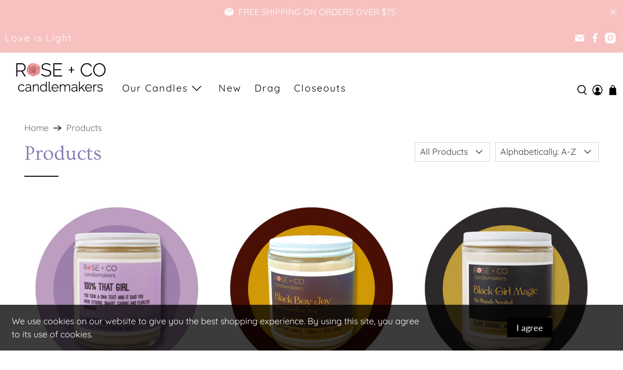

--- FILE ---
content_type: text/html; charset=utf-8
request_url: https://www.roseandcocandles.com/collections/all
body_size: 50330
content:


 <!doctype html>
<html class="no-js no-touch" lang="en">
<head> <meta charset="utf-8"> <meta http-equiv="cleartype" content="on"> <meta name="robots" content="index,follow"> <meta name="viewport" content="width=device-width,initial-scale=1"> <meta name="theme-color" content="#ffffff"> <link rel="canonical" href="https://www.roseandcocandles.com/collections/all"><title>Products - Rose and Co. Candlemakers</title> <!-- DNS prefetches --> <link rel="dns-prefetch" href="https://cdn.shopify.com"> <link rel="dns-prefetch" href="https://fonts.shopify.com"> <link rel="dns-prefetch" href="https://monorail-edge.shopifysvc.com"> <link rel="dns-prefetch" href="https://ajax.googleapis.com"> <!-- Preconnects --> <link rel="preconnect" href="https://cdn.shopify.com" crossorigin> <link rel="preconnect" href="https://fonts.shopify.com" crossorigin> <link rel="preconnect" href="https://monorail-edge.shopifysvc.com"> <link rel="preconnect" href="https://ajax.googleapis.com"> <!-- Preloads --> <!-- Preload CSS --> <link rel="preload" href="//www.roseandcocandles.com/cdn/shop/t/21/assets/fancybox.css?v=30466120580444283401736291329" as="style"> <link rel="preload" href="//www.roseandcocandles.com/cdn/shop/t/21/assets/styles.css?v=74861104553326540501759332738" as="style"> <!-- Preload JS --> <link rel="preload" href="https://ajax.googleapis.com/ajax/libs/jquery/3.6.0/jquery.min.js" as="script"> <link rel="preload" href="//www.roseandcocandles.com/cdn/shop/t/21/assets/vendors.js?v=105789364703734492431736291329" as="script"> <link rel="preload" href="//www.roseandcocandles.com/cdn/shop/t/21/assets/utilities.js?v=94611970877063082381736291329" as="script"> <link rel="preload" href="//www.roseandcocandles.com/cdn/shop/t/21/assets/app.js?v=30281363482671889751736291357" as="script"> <!-- CSS for Flex --> <link rel="stylesheet" href="//www.roseandcocandles.com/cdn/shop/t/21/assets/fancybox.css?v=30466120580444283401736291329"> <link rel="stylesheet" href="//www.roseandcocandles.com/cdn/shop/t/21/assets/styles.css?v=74861104553326540501759332738"> <script>
    window.PXUTheme = window.PXUTheme || {};
    window.PXUTheme.version = '5.2.1';
    window.PXUTheme.name = 'Flex';</script> <script>
    

window.PXUTheme = window.PXUTheme || {};


window.PXUTheme.info = {
  name: 'Flex',
  version: '3.0.0'
}


window.PXUTheme.currency = {};
window.PXUTheme.currency.show_multiple_currencies = null;
window.PXUTheme.currency.presentment_currency = "USD";
window.PXUTheme.currency.default_currency = "USD";
window.PXUTheme.currency.display_format = null;
window.PXUTheme.currency.money_format = "";
window.PXUTheme.currency.money_format_no_currency = "${{amount}}";
window.PXUTheme.currency.money_format_currency = "${{amount}} USD";
window.PXUTheme.currency.native_multi_currency = false;
window.PXUTheme.currency.iso_code = "USD";
window.PXUTheme.currency.symbol = "$";



window.PXUTheme.allCountryOptionTags = "\u003coption value=\"United States\" data-provinces=\"[[\u0026quot;Alabama\u0026quot;,\u0026quot;Alabama\u0026quot;],[\u0026quot;Alaska\u0026quot;,\u0026quot;Alaska\u0026quot;],[\u0026quot;American Samoa\u0026quot;,\u0026quot;American Samoa\u0026quot;],[\u0026quot;Arizona\u0026quot;,\u0026quot;Arizona\u0026quot;],[\u0026quot;Arkansas\u0026quot;,\u0026quot;Arkansas\u0026quot;],[\u0026quot;Armed Forces Americas\u0026quot;,\u0026quot;Armed Forces Americas\u0026quot;],[\u0026quot;Armed Forces Europe\u0026quot;,\u0026quot;Armed Forces Europe\u0026quot;],[\u0026quot;Armed Forces Pacific\u0026quot;,\u0026quot;Armed Forces Pacific\u0026quot;],[\u0026quot;California\u0026quot;,\u0026quot;California\u0026quot;],[\u0026quot;Colorado\u0026quot;,\u0026quot;Colorado\u0026quot;],[\u0026quot;Connecticut\u0026quot;,\u0026quot;Connecticut\u0026quot;],[\u0026quot;Delaware\u0026quot;,\u0026quot;Delaware\u0026quot;],[\u0026quot;District of Columbia\u0026quot;,\u0026quot;Washington DC\u0026quot;],[\u0026quot;Federated States of Micronesia\u0026quot;,\u0026quot;Micronesia\u0026quot;],[\u0026quot;Florida\u0026quot;,\u0026quot;Florida\u0026quot;],[\u0026quot;Georgia\u0026quot;,\u0026quot;Georgia\u0026quot;],[\u0026quot;Guam\u0026quot;,\u0026quot;Guam\u0026quot;],[\u0026quot;Hawaii\u0026quot;,\u0026quot;Hawaii\u0026quot;],[\u0026quot;Idaho\u0026quot;,\u0026quot;Idaho\u0026quot;],[\u0026quot;Illinois\u0026quot;,\u0026quot;Illinois\u0026quot;],[\u0026quot;Indiana\u0026quot;,\u0026quot;Indiana\u0026quot;],[\u0026quot;Iowa\u0026quot;,\u0026quot;Iowa\u0026quot;],[\u0026quot;Kansas\u0026quot;,\u0026quot;Kansas\u0026quot;],[\u0026quot;Kentucky\u0026quot;,\u0026quot;Kentucky\u0026quot;],[\u0026quot;Louisiana\u0026quot;,\u0026quot;Louisiana\u0026quot;],[\u0026quot;Maine\u0026quot;,\u0026quot;Maine\u0026quot;],[\u0026quot;Marshall Islands\u0026quot;,\u0026quot;Marshall Islands\u0026quot;],[\u0026quot;Maryland\u0026quot;,\u0026quot;Maryland\u0026quot;],[\u0026quot;Massachusetts\u0026quot;,\u0026quot;Massachusetts\u0026quot;],[\u0026quot;Michigan\u0026quot;,\u0026quot;Michigan\u0026quot;],[\u0026quot;Minnesota\u0026quot;,\u0026quot;Minnesota\u0026quot;],[\u0026quot;Mississippi\u0026quot;,\u0026quot;Mississippi\u0026quot;],[\u0026quot;Missouri\u0026quot;,\u0026quot;Missouri\u0026quot;],[\u0026quot;Montana\u0026quot;,\u0026quot;Montana\u0026quot;],[\u0026quot;Nebraska\u0026quot;,\u0026quot;Nebraska\u0026quot;],[\u0026quot;Nevada\u0026quot;,\u0026quot;Nevada\u0026quot;],[\u0026quot;New Hampshire\u0026quot;,\u0026quot;New Hampshire\u0026quot;],[\u0026quot;New Jersey\u0026quot;,\u0026quot;New Jersey\u0026quot;],[\u0026quot;New Mexico\u0026quot;,\u0026quot;New Mexico\u0026quot;],[\u0026quot;New York\u0026quot;,\u0026quot;New York\u0026quot;],[\u0026quot;North Carolina\u0026quot;,\u0026quot;North Carolina\u0026quot;],[\u0026quot;North Dakota\u0026quot;,\u0026quot;North Dakota\u0026quot;],[\u0026quot;Northern Mariana Islands\u0026quot;,\u0026quot;Northern Mariana Islands\u0026quot;],[\u0026quot;Ohio\u0026quot;,\u0026quot;Ohio\u0026quot;],[\u0026quot;Oklahoma\u0026quot;,\u0026quot;Oklahoma\u0026quot;],[\u0026quot;Oregon\u0026quot;,\u0026quot;Oregon\u0026quot;],[\u0026quot;Palau\u0026quot;,\u0026quot;Palau\u0026quot;],[\u0026quot;Pennsylvania\u0026quot;,\u0026quot;Pennsylvania\u0026quot;],[\u0026quot;Puerto Rico\u0026quot;,\u0026quot;Puerto Rico\u0026quot;],[\u0026quot;Rhode Island\u0026quot;,\u0026quot;Rhode Island\u0026quot;],[\u0026quot;South Carolina\u0026quot;,\u0026quot;South Carolina\u0026quot;],[\u0026quot;South Dakota\u0026quot;,\u0026quot;South Dakota\u0026quot;],[\u0026quot;Tennessee\u0026quot;,\u0026quot;Tennessee\u0026quot;],[\u0026quot;Texas\u0026quot;,\u0026quot;Texas\u0026quot;],[\u0026quot;Utah\u0026quot;,\u0026quot;Utah\u0026quot;],[\u0026quot;Vermont\u0026quot;,\u0026quot;Vermont\u0026quot;],[\u0026quot;Virgin Islands\u0026quot;,\u0026quot;U.S. Virgin Islands\u0026quot;],[\u0026quot;Virginia\u0026quot;,\u0026quot;Virginia\u0026quot;],[\u0026quot;Washington\u0026quot;,\u0026quot;Washington\u0026quot;],[\u0026quot;West Virginia\u0026quot;,\u0026quot;West Virginia\u0026quot;],[\u0026quot;Wisconsin\u0026quot;,\u0026quot;Wisconsin\u0026quot;],[\u0026quot;Wyoming\u0026quot;,\u0026quot;Wyoming\u0026quot;]]\"\u003eUnited States\u003c\/option\u003e\n\u003coption value=\"---\" data-provinces=\"[]\"\u003e---\u003c\/option\u003e\n\u003coption value=\"Afghanistan\" data-provinces=\"[]\"\u003eAfghanistan\u003c\/option\u003e\n\u003coption value=\"Aland Islands\" data-provinces=\"[]\"\u003eÅland Islands\u003c\/option\u003e\n\u003coption value=\"Albania\" data-provinces=\"[]\"\u003eAlbania\u003c\/option\u003e\n\u003coption value=\"Algeria\" data-provinces=\"[]\"\u003eAlgeria\u003c\/option\u003e\n\u003coption value=\"Andorra\" data-provinces=\"[]\"\u003eAndorra\u003c\/option\u003e\n\u003coption value=\"Angola\" data-provinces=\"[]\"\u003eAngola\u003c\/option\u003e\n\u003coption value=\"Anguilla\" data-provinces=\"[]\"\u003eAnguilla\u003c\/option\u003e\n\u003coption value=\"Antigua And Barbuda\" data-provinces=\"[]\"\u003eAntigua \u0026 Barbuda\u003c\/option\u003e\n\u003coption value=\"Argentina\" data-provinces=\"[[\u0026quot;Buenos Aires\u0026quot;,\u0026quot;Buenos Aires Province\u0026quot;],[\u0026quot;Catamarca\u0026quot;,\u0026quot;Catamarca\u0026quot;],[\u0026quot;Chaco\u0026quot;,\u0026quot;Chaco\u0026quot;],[\u0026quot;Chubut\u0026quot;,\u0026quot;Chubut\u0026quot;],[\u0026quot;Ciudad Autónoma de Buenos Aires\u0026quot;,\u0026quot;Buenos Aires (Autonomous City)\u0026quot;],[\u0026quot;Corrientes\u0026quot;,\u0026quot;Corrientes\u0026quot;],[\u0026quot;Córdoba\u0026quot;,\u0026quot;Córdoba\u0026quot;],[\u0026quot;Entre Ríos\u0026quot;,\u0026quot;Entre Ríos\u0026quot;],[\u0026quot;Formosa\u0026quot;,\u0026quot;Formosa\u0026quot;],[\u0026quot;Jujuy\u0026quot;,\u0026quot;Jujuy\u0026quot;],[\u0026quot;La Pampa\u0026quot;,\u0026quot;La Pampa\u0026quot;],[\u0026quot;La Rioja\u0026quot;,\u0026quot;La Rioja\u0026quot;],[\u0026quot;Mendoza\u0026quot;,\u0026quot;Mendoza\u0026quot;],[\u0026quot;Misiones\u0026quot;,\u0026quot;Misiones\u0026quot;],[\u0026quot;Neuquén\u0026quot;,\u0026quot;Neuquén\u0026quot;],[\u0026quot;Río Negro\u0026quot;,\u0026quot;Río Negro\u0026quot;],[\u0026quot;Salta\u0026quot;,\u0026quot;Salta\u0026quot;],[\u0026quot;San Juan\u0026quot;,\u0026quot;San Juan\u0026quot;],[\u0026quot;San Luis\u0026quot;,\u0026quot;San Luis\u0026quot;],[\u0026quot;Santa Cruz\u0026quot;,\u0026quot;Santa Cruz\u0026quot;],[\u0026quot;Santa Fe\u0026quot;,\u0026quot;Santa Fe\u0026quot;],[\u0026quot;Santiago Del Estero\u0026quot;,\u0026quot;Santiago del Estero\u0026quot;],[\u0026quot;Tierra Del Fuego\u0026quot;,\u0026quot;Tierra del Fuego\u0026quot;],[\u0026quot;Tucumán\u0026quot;,\u0026quot;Tucumán\u0026quot;]]\"\u003eArgentina\u003c\/option\u003e\n\u003coption value=\"Armenia\" data-provinces=\"[]\"\u003eArmenia\u003c\/option\u003e\n\u003coption value=\"Aruba\" data-provinces=\"[]\"\u003eAruba\u003c\/option\u003e\n\u003coption value=\"Ascension Island\" data-provinces=\"[]\"\u003eAscension Island\u003c\/option\u003e\n\u003coption value=\"Australia\" data-provinces=\"[[\u0026quot;Australian Capital Territory\u0026quot;,\u0026quot;Australian Capital Territory\u0026quot;],[\u0026quot;New South Wales\u0026quot;,\u0026quot;New South Wales\u0026quot;],[\u0026quot;Northern Territory\u0026quot;,\u0026quot;Northern Territory\u0026quot;],[\u0026quot;Queensland\u0026quot;,\u0026quot;Queensland\u0026quot;],[\u0026quot;South Australia\u0026quot;,\u0026quot;South Australia\u0026quot;],[\u0026quot;Tasmania\u0026quot;,\u0026quot;Tasmania\u0026quot;],[\u0026quot;Victoria\u0026quot;,\u0026quot;Victoria\u0026quot;],[\u0026quot;Western Australia\u0026quot;,\u0026quot;Western Australia\u0026quot;]]\"\u003eAustralia\u003c\/option\u003e\n\u003coption value=\"Austria\" data-provinces=\"[]\"\u003eAustria\u003c\/option\u003e\n\u003coption value=\"Azerbaijan\" data-provinces=\"[]\"\u003eAzerbaijan\u003c\/option\u003e\n\u003coption value=\"Bahamas\" data-provinces=\"[]\"\u003eBahamas\u003c\/option\u003e\n\u003coption value=\"Bahrain\" data-provinces=\"[]\"\u003eBahrain\u003c\/option\u003e\n\u003coption value=\"Bangladesh\" data-provinces=\"[]\"\u003eBangladesh\u003c\/option\u003e\n\u003coption value=\"Barbados\" data-provinces=\"[]\"\u003eBarbados\u003c\/option\u003e\n\u003coption value=\"Belarus\" data-provinces=\"[]\"\u003eBelarus\u003c\/option\u003e\n\u003coption value=\"Belgium\" data-provinces=\"[]\"\u003eBelgium\u003c\/option\u003e\n\u003coption value=\"Belize\" data-provinces=\"[]\"\u003eBelize\u003c\/option\u003e\n\u003coption value=\"Benin\" data-provinces=\"[]\"\u003eBenin\u003c\/option\u003e\n\u003coption value=\"Bermuda\" data-provinces=\"[]\"\u003eBermuda\u003c\/option\u003e\n\u003coption value=\"Bhutan\" data-provinces=\"[]\"\u003eBhutan\u003c\/option\u003e\n\u003coption value=\"Bolivia\" data-provinces=\"[]\"\u003eBolivia\u003c\/option\u003e\n\u003coption value=\"Bosnia And Herzegovina\" data-provinces=\"[]\"\u003eBosnia \u0026 Herzegovina\u003c\/option\u003e\n\u003coption value=\"Botswana\" data-provinces=\"[]\"\u003eBotswana\u003c\/option\u003e\n\u003coption value=\"Brazil\" data-provinces=\"[[\u0026quot;Acre\u0026quot;,\u0026quot;Acre\u0026quot;],[\u0026quot;Alagoas\u0026quot;,\u0026quot;Alagoas\u0026quot;],[\u0026quot;Amapá\u0026quot;,\u0026quot;Amapá\u0026quot;],[\u0026quot;Amazonas\u0026quot;,\u0026quot;Amazonas\u0026quot;],[\u0026quot;Bahia\u0026quot;,\u0026quot;Bahia\u0026quot;],[\u0026quot;Ceará\u0026quot;,\u0026quot;Ceará\u0026quot;],[\u0026quot;Distrito Federal\u0026quot;,\u0026quot;Federal District\u0026quot;],[\u0026quot;Espírito Santo\u0026quot;,\u0026quot;Espírito Santo\u0026quot;],[\u0026quot;Goiás\u0026quot;,\u0026quot;Goiás\u0026quot;],[\u0026quot;Maranhão\u0026quot;,\u0026quot;Maranhão\u0026quot;],[\u0026quot;Mato Grosso\u0026quot;,\u0026quot;Mato Grosso\u0026quot;],[\u0026quot;Mato Grosso do Sul\u0026quot;,\u0026quot;Mato Grosso do Sul\u0026quot;],[\u0026quot;Minas Gerais\u0026quot;,\u0026quot;Minas Gerais\u0026quot;],[\u0026quot;Paraná\u0026quot;,\u0026quot;Paraná\u0026quot;],[\u0026quot;Paraíba\u0026quot;,\u0026quot;Paraíba\u0026quot;],[\u0026quot;Pará\u0026quot;,\u0026quot;Pará\u0026quot;],[\u0026quot;Pernambuco\u0026quot;,\u0026quot;Pernambuco\u0026quot;],[\u0026quot;Piauí\u0026quot;,\u0026quot;Piauí\u0026quot;],[\u0026quot;Rio Grande do Norte\u0026quot;,\u0026quot;Rio Grande do Norte\u0026quot;],[\u0026quot;Rio Grande do Sul\u0026quot;,\u0026quot;Rio Grande do Sul\u0026quot;],[\u0026quot;Rio de Janeiro\u0026quot;,\u0026quot;Rio de Janeiro\u0026quot;],[\u0026quot;Rondônia\u0026quot;,\u0026quot;Rondônia\u0026quot;],[\u0026quot;Roraima\u0026quot;,\u0026quot;Roraima\u0026quot;],[\u0026quot;Santa Catarina\u0026quot;,\u0026quot;Santa Catarina\u0026quot;],[\u0026quot;Sergipe\u0026quot;,\u0026quot;Sergipe\u0026quot;],[\u0026quot;São Paulo\u0026quot;,\u0026quot;São Paulo\u0026quot;],[\u0026quot;Tocantins\u0026quot;,\u0026quot;Tocantins\u0026quot;]]\"\u003eBrazil\u003c\/option\u003e\n\u003coption value=\"British Indian Ocean Territory\" data-provinces=\"[]\"\u003eBritish Indian Ocean Territory\u003c\/option\u003e\n\u003coption value=\"Virgin Islands, British\" data-provinces=\"[]\"\u003eBritish Virgin Islands\u003c\/option\u003e\n\u003coption value=\"Brunei\" data-provinces=\"[]\"\u003eBrunei\u003c\/option\u003e\n\u003coption value=\"Bulgaria\" data-provinces=\"[]\"\u003eBulgaria\u003c\/option\u003e\n\u003coption value=\"Burkina Faso\" data-provinces=\"[]\"\u003eBurkina Faso\u003c\/option\u003e\n\u003coption value=\"Burundi\" data-provinces=\"[]\"\u003eBurundi\u003c\/option\u003e\n\u003coption value=\"Cambodia\" data-provinces=\"[]\"\u003eCambodia\u003c\/option\u003e\n\u003coption value=\"Republic of Cameroon\" data-provinces=\"[]\"\u003eCameroon\u003c\/option\u003e\n\u003coption value=\"Canada\" data-provinces=\"[[\u0026quot;Alberta\u0026quot;,\u0026quot;Alberta\u0026quot;],[\u0026quot;British Columbia\u0026quot;,\u0026quot;British Columbia\u0026quot;],[\u0026quot;Manitoba\u0026quot;,\u0026quot;Manitoba\u0026quot;],[\u0026quot;New Brunswick\u0026quot;,\u0026quot;New Brunswick\u0026quot;],[\u0026quot;Newfoundland and Labrador\u0026quot;,\u0026quot;Newfoundland and Labrador\u0026quot;],[\u0026quot;Northwest Territories\u0026quot;,\u0026quot;Northwest Territories\u0026quot;],[\u0026quot;Nova Scotia\u0026quot;,\u0026quot;Nova Scotia\u0026quot;],[\u0026quot;Nunavut\u0026quot;,\u0026quot;Nunavut\u0026quot;],[\u0026quot;Ontario\u0026quot;,\u0026quot;Ontario\u0026quot;],[\u0026quot;Prince Edward Island\u0026quot;,\u0026quot;Prince Edward Island\u0026quot;],[\u0026quot;Quebec\u0026quot;,\u0026quot;Quebec\u0026quot;],[\u0026quot;Saskatchewan\u0026quot;,\u0026quot;Saskatchewan\u0026quot;],[\u0026quot;Yukon\u0026quot;,\u0026quot;Yukon\u0026quot;]]\"\u003eCanada\u003c\/option\u003e\n\u003coption value=\"Cape Verde\" data-provinces=\"[]\"\u003eCape Verde\u003c\/option\u003e\n\u003coption value=\"Caribbean Netherlands\" data-provinces=\"[]\"\u003eCaribbean Netherlands\u003c\/option\u003e\n\u003coption value=\"Cayman Islands\" data-provinces=\"[]\"\u003eCayman Islands\u003c\/option\u003e\n\u003coption value=\"Central African Republic\" data-provinces=\"[]\"\u003eCentral African Republic\u003c\/option\u003e\n\u003coption value=\"Chad\" data-provinces=\"[]\"\u003eChad\u003c\/option\u003e\n\u003coption value=\"Chile\" data-provinces=\"[[\u0026quot;Antofagasta\u0026quot;,\u0026quot;Antofagasta\u0026quot;],[\u0026quot;Araucanía\u0026quot;,\u0026quot;Araucanía\u0026quot;],[\u0026quot;Arica and Parinacota\u0026quot;,\u0026quot;Arica y Parinacota\u0026quot;],[\u0026quot;Atacama\u0026quot;,\u0026quot;Atacama\u0026quot;],[\u0026quot;Aysén\u0026quot;,\u0026quot;Aysén\u0026quot;],[\u0026quot;Biobío\u0026quot;,\u0026quot;Bío Bío\u0026quot;],[\u0026quot;Coquimbo\u0026quot;,\u0026quot;Coquimbo\u0026quot;],[\u0026quot;Los Lagos\u0026quot;,\u0026quot;Los Lagos\u0026quot;],[\u0026quot;Los Ríos\u0026quot;,\u0026quot;Los Ríos\u0026quot;],[\u0026quot;Magallanes\u0026quot;,\u0026quot;Magallanes Region\u0026quot;],[\u0026quot;Maule\u0026quot;,\u0026quot;Maule\u0026quot;],[\u0026quot;O\u0026#39;Higgins\u0026quot;,\u0026quot;Libertador General Bernardo O’Higgins\u0026quot;],[\u0026quot;Santiago\u0026quot;,\u0026quot;Santiago Metropolitan\u0026quot;],[\u0026quot;Tarapacá\u0026quot;,\u0026quot;Tarapacá\u0026quot;],[\u0026quot;Valparaíso\u0026quot;,\u0026quot;Valparaíso\u0026quot;],[\u0026quot;Ñuble\u0026quot;,\u0026quot;Ñuble\u0026quot;]]\"\u003eChile\u003c\/option\u003e\n\u003coption value=\"China\" data-provinces=\"[[\u0026quot;Anhui\u0026quot;,\u0026quot;Anhui\u0026quot;],[\u0026quot;Beijing\u0026quot;,\u0026quot;Beijing\u0026quot;],[\u0026quot;Chongqing\u0026quot;,\u0026quot;Chongqing\u0026quot;],[\u0026quot;Fujian\u0026quot;,\u0026quot;Fujian\u0026quot;],[\u0026quot;Gansu\u0026quot;,\u0026quot;Gansu\u0026quot;],[\u0026quot;Guangdong\u0026quot;,\u0026quot;Guangdong\u0026quot;],[\u0026quot;Guangxi\u0026quot;,\u0026quot;Guangxi\u0026quot;],[\u0026quot;Guizhou\u0026quot;,\u0026quot;Guizhou\u0026quot;],[\u0026quot;Hainan\u0026quot;,\u0026quot;Hainan\u0026quot;],[\u0026quot;Hebei\u0026quot;,\u0026quot;Hebei\u0026quot;],[\u0026quot;Heilongjiang\u0026quot;,\u0026quot;Heilongjiang\u0026quot;],[\u0026quot;Henan\u0026quot;,\u0026quot;Henan\u0026quot;],[\u0026quot;Hubei\u0026quot;,\u0026quot;Hubei\u0026quot;],[\u0026quot;Hunan\u0026quot;,\u0026quot;Hunan\u0026quot;],[\u0026quot;Inner Mongolia\u0026quot;,\u0026quot;Inner Mongolia\u0026quot;],[\u0026quot;Jiangsu\u0026quot;,\u0026quot;Jiangsu\u0026quot;],[\u0026quot;Jiangxi\u0026quot;,\u0026quot;Jiangxi\u0026quot;],[\u0026quot;Jilin\u0026quot;,\u0026quot;Jilin\u0026quot;],[\u0026quot;Liaoning\u0026quot;,\u0026quot;Liaoning\u0026quot;],[\u0026quot;Ningxia\u0026quot;,\u0026quot;Ningxia\u0026quot;],[\u0026quot;Qinghai\u0026quot;,\u0026quot;Qinghai\u0026quot;],[\u0026quot;Shaanxi\u0026quot;,\u0026quot;Shaanxi\u0026quot;],[\u0026quot;Shandong\u0026quot;,\u0026quot;Shandong\u0026quot;],[\u0026quot;Shanghai\u0026quot;,\u0026quot;Shanghai\u0026quot;],[\u0026quot;Shanxi\u0026quot;,\u0026quot;Shanxi\u0026quot;],[\u0026quot;Sichuan\u0026quot;,\u0026quot;Sichuan\u0026quot;],[\u0026quot;Tianjin\u0026quot;,\u0026quot;Tianjin\u0026quot;],[\u0026quot;Xinjiang\u0026quot;,\u0026quot;Xinjiang\u0026quot;],[\u0026quot;Xizang\u0026quot;,\u0026quot;Tibet\u0026quot;],[\u0026quot;Yunnan\u0026quot;,\u0026quot;Yunnan\u0026quot;],[\u0026quot;Zhejiang\u0026quot;,\u0026quot;Zhejiang\u0026quot;]]\"\u003eChina\u003c\/option\u003e\n\u003coption value=\"Christmas Island\" data-provinces=\"[]\"\u003eChristmas Island\u003c\/option\u003e\n\u003coption value=\"Cocos (Keeling) Islands\" data-provinces=\"[]\"\u003eCocos (Keeling) Islands\u003c\/option\u003e\n\u003coption value=\"Colombia\" data-provinces=\"[[\u0026quot;Amazonas\u0026quot;,\u0026quot;Amazonas\u0026quot;],[\u0026quot;Antioquia\u0026quot;,\u0026quot;Antioquia\u0026quot;],[\u0026quot;Arauca\u0026quot;,\u0026quot;Arauca\u0026quot;],[\u0026quot;Atlántico\u0026quot;,\u0026quot;Atlántico\u0026quot;],[\u0026quot;Bogotá, D.C.\u0026quot;,\u0026quot;Capital District\u0026quot;],[\u0026quot;Bolívar\u0026quot;,\u0026quot;Bolívar\u0026quot;],[\u0026quot;Boyacá\u0026quot;,\u0026quot;Boyacá\u0026quot;],[\u0026quot;Caldas\u0026quot;,\u0026quot;Caldas\u0026quot;],[\u0026quot;Caquetá\u0026quot;,\u0026quot;Caquetá\u0026quot;],[\u0026quot;Casanare\u0026quot;,\u0026quot;Casanare\u0026quot;],[\u0026quot;Cauca\u0026quot;,\u0026quot;Cauca\u0026quot;],[\u0026quot;Cesar\u0026quot;,\u0026quot;Cesar\u0026quot;],[\u0026quot;Chocó\u0026quot;,\u0026quot;Chocó\u0026quot;],[\u0026quot;Cundinamarca\u0026quot;,\u0026quot;Cundinamarca\u0026quot;],[\u0026quot;Córdoba\u0026quot;,\u0026quot;Córdoba\u0026quot;],[\u0026quot;Guainía\u0026quot;,\u0026quot;Guainía\u0026quot;],[\u0026quot;Guaviare\u0026quot;,\u0026quot;Guaviare\u0026quot;],[\u0026quot;Huila\u0026quot;,\u0026quot;Huila\u0026quot;],[\u0026quot;La Guajira\u0026quot;,\u0026quot;La Guajira\u0026quot;],[\u0026quot;Magdalena\u0026quot;,\u0026quot;Magdalena\u0026quot;],[\u0026quot;Meta\u0026quot;,\u0026quot;Meta\u0026quot;],[\u0026quot;Nariño\u0026quot;,\u0026quot;Nariño\u0026quot;],[\u0026quot;Norte de Santander\u0026quot;,\u0026quot;Norte de Santander\u0026quot;],[\u0026quot;Putumayo\u0026quot;,\u0026quot;Putumayo\u0026quot;],[\u0026quot;Quindío\u0026quot;,\u0026quot;Quindío\u0026quot;],[\u0026quot;Risaralda\u0026quot;,\u0026quot;Risaralda\u0026quot;],[\u0026quot;San Andrés, Providencia y Santa Catalina\u0026quot;,\u0026quot;San Andrés \\u0026 Providencia\u0026quot;],[\u0026quot;Santander\u0026quot;,\u0026quot;Santander\u0026quot;],[\u0026quot;Sucre\u0026quot;,\u0026quot;Sucre\u0026quot;],[\u0026quot;Tolima\u0026quot;,\u0026quot;Tolima\u0026quot;],[\u0026quot;Valle del Cauca\u0026quot;,\u0026quot;Valle del Cauca\u0026quot;],[\u0026quot;Vaupés\u0026quot;,\u0026quot;Vaupés\u0026quot;],[\u0026quot;Vichada\u0026quot;,\u0026quot;Vichada\u0026quot;]]\"\u003eColombia\u003c\/option\u003e\n\u003coption value=\"Comoros\" data-provinces=\"[]\"\u003eComoros\u003c\/option\u003e\n\u003coption value=\"Congo\" data-provinces=\"[]\"\u003eCongo - Brazzaville\u003c\/option\u003e\n\u003coption value=\"Congo, The Democratic Republic Of The\" data-provinces=\"[]\"\u003eCongo - Kinshasa\u003c\/option\u003e\n\u003coption value=\"Cook Islands\" data-provinces=\"[]\"\u003eCook Islands\u003c\/option\u003e\n\u003coption value=\"Costa Rica\" data-provinces=\"[[\u0026quot;Alajuela\u0026quot;,\u0026quot;Alajuela\u0026quot;],[\u0026quot;Cartago\u0026quot;,\u0026quot;Cartago\u0026quot;],[\u0026quot;Guanacaste\u0026quot;,\u0026quot;Guanacaste\u0026quot;],[\u0026quot;Heredia\u0026quot;,\u0026quot;Heredia\u0026quot;],[\u0026quot;Limón\u0026quot;,\u0026quot;Limón\u0026quot;],[\u0026quot;Puntarenas\u0026quot;,\u0026quot;Puntarenas\u0026quot;],[\u0026quot;San José\u0026quot;,\u0026quot;San José\u0026quot;]]\"\u003eCosta Rica\u003c\/option\u003e\n\u003coption value=\"Croatia\" data-provinces=\"[]\"\u003eCroatia\u003c\/option\u003e\n\u003coption value=\"Curaçao\" data-provinces=\"[]\"\u003eCuraçao\u003c\/option\u003e\n\u003coption value=\"Cyprus\" data-provinces=\"[]\"\u003eCyprus\u003c\/option\u003e\n\u003coption value=\"Czech Republic\" data-provinces=\"[]\"\u003eCzechia\u003c\/option\u003e\n\u003coption value=\"Côte d'Ivoire\" data-provinces=\"[]\"\u003eCôte d’Ivoire\u003c\/option\u003e\n\u003coption value=\"Denmark\" data-provinces=\"[]\"\u003eDenmark\u003c\/option\u003e\n\u003coption value=\"Djibouti\" data-provinces=\"[]\"\u003eDjibouti\u003c\/option\u003e\n\u003coption value=\"Dominica\" data-provinces=\"[]\"\u003eDominica\u003c\/option\u003e\n\u003coption value=\"Dominican Republic\" data-provinces=\"[]\"\u003eDominican Republic\u003c\/option\u003e\n\u003coption value=\"Ecuador\" data-provinces=\"[]\"\u003eEcuador\u003c\/option\u003e\n\u003coption value=\"Egypt\" data-provinces=\"[[\u0026quot;6th of October\u0026quot;,\u0026quot;6th of October\u0026quot;],[\u0026quot;Al Sharqia\u0026quot;,\u0026quot;Al Sharqia\u0026quot;],[\u0026quot;Alexandria\u0026quot;,\u0026quot;Alexandria\u0026quot;],[\u0026quot;Aswan\u0026quot;,\u0026quot;Aswan\u0026quot;],[\u0026quot;Asyut\u0026quot;,\u0026quot;Asyut\u0026quot;],[\u0026quot;Beheira\u0026quot;,\u0026quot;Beheira\u0026quot;],[\u0026quot;Beni Suef\u0026quot;,\u0026quot;Beni Suef\u0026quot;],[\u0026quot;Cairo\u0026quot;,\u0026quot;Cairo\u0026quot;],[\u0026quot;Dakahlia\u0026quot;,\u0026quot;Dakahlia\u0026quot;],[\u0026quot;Damietta\u0026quot;,\u0026quot;Damietta\u0026quot;],[\u0026quot;Faiyum\u0026quot;,\u0026quot;Faiyum\u0026quot;],[\u0026quot;Gharbia\u0026quot;,\u0026quot;Gharbia\u0026quot;],[\u0026quot;Giza\u0026quot;,\u0026quot;Giza\u0026quot;],[\u0026quot;Helwan\u0026quot;,\u0026quot;Helwan\u0026quot;],[\u0026quot;Ismailia\u0026quot;,\u0026quot;Ismailia\u0026quot;],[\u0026quot;Kafr el-Sheikh\u0026quot;,\u0026quot;Kafr el-Sheikh\u0026quot;],[\u0026quot;Luxor\u0026quot;,\u0026quot;Luxor\u0026quot;],[\u0026quot;Matrouh\u0026quot;,\u0026quot;Matrouh\u0026quot;],[\u0026quot;Minya\u0026quot;,\u0026quot;Minya\u0026quot;],[\u0026quot;Monufia\u0026quot;,\u0026quot;Monufia\u0026quot;],[\u0026quot;New Valley\u0026quot;,\u0026quot;New Valley\u0026quot;],[\u0026quot;North Sinai\u0026quot;,\u0026quot;North Sinai\u0026quot;],[\u0026quot;Port Said\u0026quot;,\u0026quot;Port Said\u0026quot;],[\u0026quot;Qalyubia\u0026quot;,\u0026quot;Qalyubia\u0026quot;],[\u0026quot;Qena\u0026quot;,\u0026quot;Qena\u0026quot;],[\u0026quot;Red Sea\u0026quot;,\u0026quot;Red Sea\u0026quot;],[\u0026quot;Sohag\u0026quot;,\u0026quot;Sohag\u0026quot;],[\u0026quot;South Sinai\u0026quot;,\u0026quot;South Sinai\u0026quot;],[\u0026quot;Suez\u0026quot;,\u0026quot;Suez\u0026quot;]]\"\u003eEgypt\u003c\/option\u003e\n\u003coption value=\"El Salvador\" data-provinces=\"[[\u0026quot;Ahuachapán\u0026quot;,\u0026quot;Ahuachapán\u0026quot;],[\u0026quot;Cabañas\u0026quot;,\u0026quot;Cabañas\u0026quot;],[\u0026quot;Chalatenango\u0026quot;,\u0026quot;Chalatenango\u0026quot;],[\u0026quot;Cuscatlán\u0026quot;,\u0026quot;Cuscatlán\u0026quot;],[\u0026quot;La Libertad\u0026quot;,\u0026quot;La Libertad\u0026quot;],[\u0026quot;La Paz\u0026quot;,\u0026quot;La Paz\u0026quot;],[\u0026quot;La Unión\u0026quot;,\u0026quot;La Unión\u0026quot;],[\u0026quot;Morazán\u0026quot;,\u0026quot;Morazán\u0026quot;],[\u0026quot;San Miguel\u0026quot;,\u0026quot;San Miguel\u0026quot;],[\u0026quot;San Salvador\u0026quot;,\u0026quot;San Salvador\u0026quot;],[\u0026quot;San Vicente\u0026quot;,\u0026quot;San Vicente\u0026quot;],[\u0026quot;Santa Ana\u0026quot;,\u0026quot;Santa Ana\u0026quot;],[\u0026quot;Sonsonate\u0026quot;,\u0026quot;Sonsonate\u0026quot;],[\u0026quot;Usulután\u0026quot;,\u0026quot;Usulután\u0026quot;]]\"\u003eEl Salvador\u003c\/option\u003e\n\u003coption value=\"Equatorial Guinea\" data-provinces=\"[]\"\u003eEquatorial Guinea\u003c\/option\u003e\n\u003coption value=\"Eritrea\" data-provinces=\"[]\"\u003eEritrea\u003c\/option\u003e\n\u003coption value=\"Estonia\" data-provinces=\"[]\"\u003eEstonia\u003c\/option\u003e\n\u003coption value=\"Eswatini\" data-provinces=\"[]\"\u003eEswatini\u003c\/option\u003e\n\u003coption value=\"Ethiopia\" data-provinces=\"[]\"\u003eEthiopia\u003c\/option\u003e\n\u003coption value=\"Falkland Islands (Malvinas)\" data-provinces=\"[]\"\u003eFalkland Islands\u003c\/option\u003e\n\u003coption value=\"Faroe Islands\" data-provinces=\"[]\"\u003eFaroe Islands\u003c\/option\u003e\n\u003coption value=\"Fiji\" data-provinces=\"[]\"\u003eFiji\u003c\/option\u003e\n\u003coption value=\"Finland\" data-provinces=\"[]\"\u003eFinland\u003c\/option\u003e\n\u003coption value=\"France\" data-provinces=\"[]\"\u003eFrance\u003c\/option\u003e\n\u003coption value=\"French Guiana\" data-provinces=\"[]\"\u003eFrench Guiana\u003c\/option\u003e\n\u003coption value=\"French Polynesia\" data-provinces=\"[]\"\u003eFrench Polynesia\u003c\/option\u003e\n\u003coption value=\"French Southern Territories\" data-provinces=\"[]\"\u003eFrench Southern Territories\u003c\/option\u003e\n\u003coption value=\"Gabon\" data-provinces=\"[]\"\u003eGabon\u003c\/option\u003e\n\u003coption value=\"Gambia\" data-provinces=\"[]\"\u003eGambia\u003c\/option\u003e\n\u003coption value=\"Georgia\" data-provinces=\"[]\"\u003eGeorgia\u003c\/option\u003e\n\u003coption value=\"Germany\" data-provinces=\"[]\"\u003eGermany\u003c\/option\u003e\n\u003coption value=\"Ghana\" data-provinces=\"[]\"\u003eGhana\u003c\/option\u003e\n\u003coption value=\"Gibraltar\" data-provinces=\"[]\"\u003eGibraltar\u003c\/option\u003e\n\u003coption value=\"Greece\" data-provinces=\"[]\"\u003eGreece\u003c\/option\u003e\n\u003coption value=\"Greenland\" data-provinces=\"[]\"\u003eGreenland\u003c\/option\u003e\n\u003coption value=\"Grenada\" data-provinces=\"[]\"\u003eGrenada\u003c\/option\u003e\n\u003coption value=\"Guadeloupe\" data-provinces=\"[]\"\u003eGuadeloupe\u003c\/option\u003e\n\u003coption value=\"Guatemala\" data-provinces=\"[[\u0026quot;Alta Verapaz\u0026quot;,\u0026quot;Alta Verapaz\u0026quot;],[\u0026quot;Baja Verapaz\u0026quot;,\u0026quot;Baja Verapaz\u0026quot;],[\u0026quot;Chimaltenango\u0026quot;,\u0026quot;Chimaltenango\u0026quot;],[\u0026quot;Chiquimula\u0026quot;,\u0026quot;Chiquimula\u0026quot;],[\u0026quot;El Progreso\u0026quot;,\u0026quot;El Progreso\u0026quot;],[\u0026quot;Escuintla\u0026quot;,\u0026quot;Escuintla\u0026quot;],[\u0026quot;Guatemala\u0026quot;,\u0026quot;Guatemala\u0026quot;],[\u0026quot;Huehuetenango\u0026quot;,\u0026quot;Huehuetenango\u0026quot;],[\u0026quot;Izabal\u0026quot;,\u0026quot;Izabal\u0026quot;],[\u0026quot;Jalapa\u0026quot;,\u0026quot;Jalapa\u0026quot;],[\u0026quot;Jutiapa\u0026quot;,\u0026quot;Jutiapa\u0026quot;],[\u0026quot;Petén\u0026quot;,\u0026quot;Petén\u0026quot;],[\u0026quot;Quetzaltenango\u0026quot;,\u0026quot;Quetzaltenango\u0026quot;],[\u0026quot;Quiché\u0026quot;,\u0026quot;Quiché\u0026quot;],[\u0026quot;Retalhuleu\u0026quot;,\u0026quot;Retalhuleu\u0026quot;],[\u0026quot;Sacatepéquez\u0026quot;,\u0026quot;Sacatepéquez\u0026quot;],[\u0026quot;San Marcos\u0026quot;,\u0026quot;San Marcos\u0026quot;],[\u0026quot;Santa Rosa\u0026quot;,\u0026quot;Santa Rosa\u0026quot;],[\u0026quot;Sololá\u0026quot;,\u0026quot;Sololá\u0026quot;],[\u0026quot;Suchitepéquez\u0026quot;,\u0026quot;Suchitepéquez\u0026quot;],[\u0026quot;Totonicapán\u0026quot;,\u0026quot;Totonicapán\u0026quot;],[\u0026quot;Zacapa\u0026quot;,\u0026quot;Zacapa\u0026quot;]]\"\u003eGuatemala\u003c\/option\u003e\n\u003coption value=\"Guernsey\" data-provinces=\"[]\"\u003eGuernsey\u003c\/option\u003e\n\u003coption value=\"Guinea\" data-provinces=\"[]\"\u003eGuinea\u003c\/option\u003e\n\u003coption value=\"Guinea Bissau\" data-provinces=\"[]\"\u003eGuinea-Bissau\u003c\/option\u003e\n\u003coption value=\"Guyana\" data-provinces=\"[]\"\u003eGuyana\u003c\/option\u003e\n\u003coption value=\"Haiti\" data-provinces=\"[]\"\u003eHaiti\u003c\/option\u003e\n\u003coption value=\"Honduras\" data-provinces=\"[]\"\u003eHonduras\u003c\/option\u003e\n\u003coption value=\"Hong Kong\" data-provinces=\"[[\u0026quot;Hong Kong Island\u0026quot;,\u0026quot;Hong Kong Island\u0026quot;],[\u0026quot;Kowloon\u0026quot;,\u0026quot;Kowloon\u0026quot;],[\u0026quot;New Territories\u0026quot;,\u0026quot;New Territories\u0026quot;]]\"\u003eHong Kong SAR\u003c\/option\u003e\n\u003coption value=\"Hungary\" data-provinces=\"[]\"\u003eHungary\u003c\/option\u003e\n\u003coption value=\"Iceland\" data-provinces=\"[]\"\u003eIceland\u003c\/option\u003e\n\u003coption value=\"India\" data-provinces=\"[[\u0026quot;Andaman and Nicobar Islands\u0026quot;,\u0026quot;Andaman and Nicobar Islands\u0026quot;],[\u0026quot;Andhra Pradesh\u0026quot;,\u0026quot;Andhra Pradesh\u0026quot;],[\u0026quot;Arunachal Pradesh\u0026quot;,\u0026quot;Arunachal Pradesh\u0026quot;],[\u0026quot;Assam\u0026quot;,\u0026quot;Assam\u0026quot;],[\u0026quot;Bihar\u0026quot;,\u0026quot;Bihar\u0026quot;],[\u0026quot;Chandigarh\u0026quot;,\u0026quot;Chandigarh\u0026quot;],[\u0026quot;Chhattisgarh\u0026quot;,\u0026quot;Chhattisgarh\u0026quot;],[\u0026quot;Dadra and Nagar Haveli\u0026quot;,\u0026quot;Dadra and Nagar Haveli\u0026quot;],[\u0026quot;Daman and Diu\u0026quot;,\u0026quot;Daman and Diu\u0026quot;],[\u0026quot;Delhi\u0026quot;,\u0026quot;Delhi\u0026quot;],[\u0026quot;Goa\u0026quot;,\u0026quot;Goa\u0026quot;],[\u0026quot;Gujarat\u0026quot;,\u0026quot;Gujarat\u0026quot;],[\u0026quot;Haryana\u0026quot;,\u0026quot;Haryana\u0026quot;],[\u0026quot;Himachal Pradesh\u0026quot;,\u0026quot;Himachal Pradesh\u0026quot;],[\u0026quot;Jammu and Kashmir\u0026quot;,\u0026quot;Jammu and Kashmir\u0026quot;],[\u0026quot;Jharkhand\u0026quot;,\u0026quot;Jharkhand\u0026quot;],[\u0026quot;Karnataka\u0026quot;,\u0026quot;Karnataka\u0026quot;],[\u0026quot;Kerala\u0026quot;,\u0026quot;Kerala\u0026quot;],[\u0026quot;Ladakh\u0026quot;,\u0026quot;Ladakh\u0026quot;],[\u0026quot;Lakshadweep\u0026quot;,\u0026quot;Lakshadweep\u0026quot;],[\u0026quot;Madhya Pradesh\u0026quot;,\u0026quot;Madhya Pradesh\u0026quot;],[\u0026quot;Maharashtra\u0026quot;,\u0026quot;Maharashtra\u0026quot;],[\u0026quot;Manipur\u0026quot;,\u0026quot;Manipur\u0026quot;],[\u0026quot;Meghalaya\u0026quot;,\u0026quot;Meghalaya\u0026quot;],[\u0026quot;Mizoram\u0026quot;,\u0026quot;Mizoram\u0026quot;],[\u0026quot;Nagaland\u0026quot;,\u0026quot;Nagaland\u0026quot;],[\u0026quot;Odisha\u0026quot;,\u0026quot;Odisha\u0026quot;],[\u0026quot;Puducherry\u0026quot;,\u0026quot;Puducherry\u0026quot;],[\u0026quot;Punjab\u0026quot;,\u0026quot;Punjab\u0026quot;],[\u0026quot;Rajasthan\u0026quot;,\u0026quot;Rajasthan\u0026quot;],[\u0026quot;Sikkim\u0026quot;,\u0026quot;Sikkim\u0026quot;],[\u0026quot;Tamil Nadu\u0026quot;,\u0026quot;Tamil Nadu\u0026quot;],[\u0026quot;Telangana\u0026quot;,\u0026quot;Telangana\u0026quot;],[\u0026quot;Tripura\u0026quot;,\u0026quot;Tripura\u0026quot;],[\u0026quot;Uttar Pradesh\u0026quot;,\u0026quot;Uttar Pradesh\u0026quot;],[\u0026quot;Uttarakhand\u0026quot;,\u0026quot;Uttarakhand\u0026quot;],[\u0026quot;West Bengal\u0026quot;,\u0026quot;West Bengal\u0026quot;]]\"\u003eIndia\u003c\/option\u003e\n\u003coption value=\"Indonesia\" data-provinces=\"[[\u0026quot;Aceh\u0026quot;,\u0026quot;Aceh\u0026quot;],[\u0026quot;Bali\u0026quot;,\u0026quot;Bali\u0026quot;],[\u0026quot;Bangka Belitung\u0026quot;,\u0026quot;Bangka–Belitung Islands\u0026quot;],[\u0026quot;Banten\u0026quot;,\u0026quot;Banten\u0026quot;],[\u0026quot;Bengkulu\u0026quot;,\u0026quot;Bengkulu\u0026quot;],[\u0026quot;Gorontalo\u0026quot;,\u0026quot;Gorontalo\u0026quot;],[\u0026quot;Jakarta\u0026quot;,\u0026quot;Jakarta\u0026quot;],[\u0026quot;Jambi\u0026quot;,\u0026quot;Jambi\u0026quot;],[\u0026quot;Jawa Barat\u0026quot;,\u0026quot;West Java\u0026quot;],[\u0026quot;Jawa Tengah\u0026quot;,\u0026quot;Central Java\u0026quot;],[\u0026quot;Jawa Timur\u0026quot;,\u0026quot;East Java\u0026quot;],[\u0026quot;Kalimantan Barat\u0026quot;,\u0026quot;West Kalimantan\u0026quot;],[\u0026quot;Kalimantan Selatan\u0026quot;,\u0026quot;South Kalimantan\u0026quot;],[\u0026quot;Kalimantan Tengah\u0026quot;,\u0026quot;Central Kalimantan\u0026quot;],[\u0026quot;Kalimantan Timur\u0026quot;,\u0026quot;East Kalimantan\u0026quot;],[\u0026quot;Kalimantan Utara\u0026quot;,\u0026quot;North Kalimantan\u0026quot;],[\u0026quot;Kepulauan Riau\u0026quot;,\u0026quot;Riau Islands\u0026quot;],[\u0026quot;Lampung\u0026quot;,\u0026quot;Lampung\u0026quot;],[\u0026quot;Maluku\u0026quot;,\u0026quot;Maluku\u0026quot;],[\u0026quot;Maluku Utara\u0026quot;,\u0026quot;North Maluku\u0026quot;],[\u0026quot;North Sumatra\u0026quot;,\u0026quot;North Sumatra\u0026quot;],[\u0026quot;Nusa Tenggara Barat\u0026quot;,\u0026quot;West Nusa Tenggara\u0026quot;],[\u0026quot;Nusa Tenggara Timur\u0026quot;,\u0026quot;East Nusa Tenggara\u0026quot;],[\u0026quot;Papua\u0026quot;,\u0026quot;Papua\u0026quot;],[\u0026quot;Papua Barat\u0026quot;,\u0026quot;West Papua\u0026quot;],[\u0026quot;Riau\u0026quot;,\u0026quot;Riau\u0026quot;],[\u0026quot;South Sumatra\u0026quot;,\u0026quot;South Sumatra\u0026quot;],[\u0026quot;Sulawesi Barat\u0026quot;,\u0026quot;West Sulawesi\u0026quot;],[\u0026quot;Sulawesi Selatan\u0026quot;,\u0026quot;South Sulawesi\u0026quot;],[\u0026quot;Sulawesi Tengah\u0026quot;,\u0026quot;Central Sulawesi\u0026quot;],[\u0026quot;Sulawesi Tenggara\u0026quot;,\u0026quot;Southeast Sulawesi\u0026quot;],[\u0026quot;Sulawesi Utara\u0026quot;,\u0026quot;North Sulawesi\u0026quot;],[\u0026quot;West Sumatra\u0026quot;,\u0026quot;West Sumatra\u0026quot;],[\u0026quot;Yogyakarta\u0026quot;,\u0026quot;Yogyakarta\u0026quot;]]\"\u003eIndonesia\u003c\/option\u003e\n\u003coption value=\"Iraq\" data-provinces=\"[]\"\u003eIraq\u003c\/option\u003e\n\u003coption value=\"Ireland\" data-provinces=\"[[\u0026quot;Carlow\u0026quot;,\u0026quot;Carlow\u0026quot;],[\u0026quot;Cavan\u0026quot;,\u0026quot;Cavan\u0026quot;],[\u0026quot;Clare\u0026quot;,\u0026quot;Clare\u0026quot;],[\u0026quot;Cork\u0026quot;,\u0026quot;Cork\u0026quot;],[\u0026quot;Donegal\u0026quot;,\u0026quot;Donegal\u0026quot;],[\u0026quot;Dublin\u0026quot;,\u0026quot;Dublin\u0026quot;],[\u0026quot;Galway\u0026quot;,\u0026quot;Galway\u0026quot;],[\u0026quot;Kerry\u0026quot;,\u0026quot;Kerry\u0026quot;],[\u0026quot;Kildare\u0026quot;,\u0026quot;Kildare\u0026quot;],[\u0026quot;Kilkenny\u0026quot;,\u0026quot;Kilkenny\u0026quot;],[\u0026quot;Laois\u0026quot;,\u0026quot;Laois\u0026quot;],[\u0026quot;Leitrim\u0026quot;,\u0026quot;Leitrim\u0026quot;],[\u0026quot;Limerick\u0026quot;,\u0026quot;Limerick\u0026quot;],[\u0026quot;Longford\u0026quot;,\u0026quot;Longford\u0026quot;],[\u0026quot;Louth\u0026quot;,\u0026quot;Louth\u0026quot;],[\u0026quot;Mayo\u0026quot;,\u0026quot;Mayo\u0026quot;],[\u0026quot;Meath\u0026quot;,\u0026quot;Meath\u0026quot;],[\u0026quot;Monaghan\u0026quot;,\u0026quot;Monaghan\u0026quot;],[\u0026quot;Offaly\u0026quot;,\u0026quot;Offaly\u0026quot;],[\u0026quot;Roscommon\u0026quot;,\u0026quot;Roscommon\u0026quot;],[\u0026quot;Sligo\u0026quot;,\u0026quot;Sligo\u0026quot;],[\u0026quot;Tipperary\u0026quot;,\u0026quot;Tipperary\u0026quot;],[\u0026quot;Waterford\u0026quot;,\u0026quot;Waterford\u0026quot;],[\u0026quot;Westmeath\u0026quot;,\u0026quot;Westmeath\u0026quot;],[\u0026quot;Wexford\u0026quot;,\u0026quot;Wexford\u0026quot;],[\u0026quot;Wicklow\u0026quot;,\u0026quot;Wicklow\u0026quot;]]\"\u003eIreland\u003c\/option\u003e\n\u003coption value=\"Isle Of Man\" data-provinces=\"[]\"\u003eIsle of Man\u003c\/option\u003e\n\u003coption value=\"Israel\" data-provinces=\"[]\"\u003eIsrael\u003c\/option\u003e\n\u003coption value=\"Italy\" data-provinces=\"[[\u0026quot;Agrigento\u0026quot;,\u0026quot;Agrigento\u0026quot;],[\u0026quot;Alessandria\u0026quot;,\u0026quot;Alessandria\u0026quot;],[\u0026quot;Ancona\u0026quot;,\u0026quot;Ancona\u0026quot;],[\u0026quot;Aosta\u0026quot;,\u0026quot;Aosta Valley\u0026quot;],[\u0026quot;Arezzo\u0026quot;,\u0026quot;Arezzo\u0026quot;],[\u0026quot;Ascoli Piceno\u0026quot;,\u0026quot;Ascoli Piceno\u0026quot;],[\u0026quot;Asti\u0026quot;,\u0026quot;Asti\u0026quot;],[\u0026quot;Avellino\u0026quot;,\u0026quot;Avellino\u0026quot;],[\u0026quot;Bari\u0026quot;,\u0026quot;Bari\u0026quot;],[\u0026quot;Barletta-Andria-Trani\u0026quot;,\u0026quot;Barletta-Andria-Trani\u0026quot;],[\u0026quot;Belluno\u0026quot;,\u0026quot;Belluno\u0026quot;],[\u0026quot;Benevento\u0026quot;,\u0026quot;Benevento\u0026quot;],[\u0026quot;Bergamo\u0026quot;,\u0026quot;Bergamo\u0026quot;],[\u0026quot;Biella\u0026quot;,\u0026quot;Biella\u0026quot;],[\u0026quot;Bologna\u0026quot;,\u0026quot;Bologna\u0026quot;],[\u0026quot;Bolzano\u0026quot;,\u0026quot;South Tyrol\u0026quot;],[\u0026quot;Brescia\u0026quot;,\u0026quot;Brescia\u0026quot;],[\u0026quot;Brindisi\u0026quot;,\u0026quot;Brindisi\u0026quot;],[\u0026quot;Cagliari\u0026quot;,\u0026quot;Cagliari\u0026quot;],[\u0026quot;Caltanissetta\u0026quot;,\u0026quot;Caltanissetta\u0026quot;],[\u0026quot;Campobasso\u0026quot;,\u0026quot;Campobasso\u0026quot;],[\u0026quot;Carbonia-Iglesias\u0026quot;,\u0026quot;Carbonia-Iglesias\u0026quot;],[\u0026quot;Caserta\u0026quot;,\u0026quot;Caserta\u0026quot;],[\u0026quot;Catania\u0026quot;,\u0026quot;Catania\u0026quot;],[\u0026quot;Catanzaro\u0026quot;,\u0026quot;Catanzaro\u0026quot;],[\u0026quot;Chieti\u0026quot;,\u0026quot;Chieti\u0026quot;],[\u0026quot;Como\u0026quot;,\u0026quot;Como\u0026quot;],[\u0026quot;Cosenza\u0026quot;,\u0026quot;Cosenza\u0026quot;],[\u0026quot;Cremona\u0026quot;,\u0026quot;Cremona\u0026quot;],[\u0026quot;Crotone\u0026quot;,\u0026quot;Crotone\u0026quot;],[\u0026quot;Cuneo\u0026quot;,\u0026quot;Cuneo\u0026quot;],[\u0026quot;Enna\u0026quot;,\u0026quot;Enna\u0026quot;],[\u0026quot;Fermo\u0026quot;,\u0026quot;Fermo\u0026quot;],[\u0026quot;Ferrara\u0026quot;,\u0026quot;Ferrara\u0026quot;],[\u0026quot;Firenze\u0026quot;,\u0026quot;Florence\u0026quot;],[\u0026quot;Foggia\u0026quot;,\u0026quot;Foggia\u0026quot;],[\u0026quot;Forlì-Cesena\u0026quot;,\u0026quot;Forlì-Cesena\u0026quot;],[\u0026quot;Frosinone\u0026quot;,\u0026quot;Frosinone\u0026quot;],[\u0026quot;Genova\u0026quot;,\u0026quot;Genoa\u0026quot;],[\u0026quot;Gorizia\u0026quot;,\u0026quot;Gorizia\u0026quot;],[\u0026quot;Grosseto\u0026quot;,\u0026quot;Grosseto\u0026quot;],[\u0026quot;Imperia\u0026quot;,\u0026quot;Imperia\u0026quot;],[\u0026quot;Isernia\u0026quot;,\u0026quot;Isernia\u0026quot;],[\u0026quot;L\u0026#39;Aquila\u0026quot;,\u0026quot;L’Aquila\u0026quot;],[\u0026quot;La Spezia\u0026quot;,\u0026quot;La Spezia\u0026quot;],[\u0026quot;Latina\u0026quot;,\u0026quot;Latina\u0026quot;],[\u0026quot;Lecce\u0026quot;,\u0026quot;Lecce\u0026quot;],[\u0026quot;Lecco\u0026quot;,\u0026quot;Lecco\u0026quot;],[\u0026quot;Livorno\u0026quot;,\u0026quot;Livorno\u0026quot;],[\u0026quot;Lodi\u0026quot;,\u0026quot;Lodi\u0026quot;],[\u0026quot;Lucca\u0026quot;,\u0026quot;Lucca\u0026quot;],[\u0026quot;Macerata\u0026quot;,\u0026quot;Macerata\u0026quot;],[\u0026quot;Mantova\u0026quot;,\u0026quot;Mantua\u0026quot;],[\u0026quot;Massa-Carrara\u0026quot;,\u0026quot;Massa and Carrara\u0026quot;],[\u0026quot;Matera\u0026quot;,\u0026quot;Matera\u0026quot;],[\u0026quot;Medio Campidano\u0026quot;,\u0026quot;Medio Campidano\u0026quot;],[\u0026quot;Messina\u0026quot;,\u0026quot;Messina\u0026quot;],[\u0026quot;Milano\u0026quot;,\u0026quot;Milan\u0026quot;],[\u0026quot;Modena\u0026quot;,\u0026quot;Modena\u0026quot;],[\u0026quot;Monza e Brianza\u0026quot;,\u0026quot;Monza and Brianza\u0026quot;],[\u0026quot;Napoli\u0026quot;,\u0026quot;Naples\u0026quot;],[\u0026quot;Novara\u0026quot;,\u0026quot;Novara\u0026quot;],[\u0026quot;Nuoro\u0026quot;,\u0026quot;Nuoro\u0026quot;],[\u0026quot;Ogliastra\u0026quot;,\u0026quot;Ogliastra\u0026quot;],[\u0026quot;Olbia-Tempio\u0026quot;,\u0026quot;Olbia-Tempio\u0026quot;],[\u0026quot;Oristano\u0026quot;,\u0026quot;Oristano\u0026quot;],[\u0026quot;Padova\u0026quot;,\u0026quot;Padua\u0026quot;],[\u0026quot;Palermo\u0026quot;,\u0026quot;Palermo\u0026quot;],[\u0026quot;Parma\u0026quot;,\u0026quot;Parma\u0026quot;],[\u0026quot;Pavia\u0026quot;,\u0026quot;Pavia\u0026quot;],[\u0026quot;Perugia\u0026quot;,\u0026quot;Perugia\u0026quot;],[\u0026quot;Pesaro e Urbino\u0026quot;,\u0026quot;Pesaro and Urbino\u0026quot;],[\u0026quot;Pescara\u0026quot;,\u0026quot;Pescara\u0026quot;],[\u0026quot;Piacenza\u0026quot;,\u0026quot;Piacenza\u0026quot;],[\u0026quot;Pisa\u0026quot;,\u0026quot;Pisa\u0026quot;],[\u0026quot;Pistoia\u0026quot;,\u0026quot;Pistoia\u0026quot;],[\u0026quot;Pordenone\u0026quot;,\u0026quot;Pordenone\u0026quot;],[\u0026quot;Potenza\u0026quot;,\u0026quot;Potenza\u0026quot;],[\u0026quot;Prato\u0026quot;,\u0026quot;Prato\u0026quot;],[\u0026quot;Ragusa\u0026quot;,\u0026quot;Ragusa\u0026quot;],[\u0026quot;Ravenna\u0026quot;,\u0026quot;Ravenna\u0026quot;],[\u0026quot;Reggio Calabria\u0026quot;,\u0026quot;Reggio Calabria\u0026quot;],[\u0026quot;Reggio Emilia\u0026quot;,\u0026quot;Reggio Emilia\u0026quot;],[\u0026quot;Rieti\u0026quot;,\u0026quot;Rieti\u0026quot;],[\u0026quot;Rimini\u0026quot;,\u0026quot;Rimini\u0026quot;],[\u0026quot;Roma\u0026quot;,\u0026quot;Rome\u0026quot;],[\u0026quot;Rovigo\u0026quot;,\u0026quot;Rovigo\u0026quot;],[\u0026quot;Salerno\u0026quot;,\u0026quot;Salerno\u0026quot;],[\u0026quot;Sassari\u0026quot;,\u0026quot;Sassari\u0026quot;],[\u0026quot;Savona\u0026quot;,\u0026quot;Savona\u0026quot;],[\u0026quot;Siena\u0026quot;,\u0026quot;Siena\u0026quot;],[\u0026quot;Siracusa\u0026quot;,\u0026quot;Syracuse\u0026quot;],[\u0026quot;Sondrio\u0026quot;,\u0026quot;Sondrio\u0026quot;],[\u0026quot;Taranto\u0026quot;,\u0026quot;Taranto\u0026quot;],[\u0026quot;Teramo\u0026quot;,\u0026quot;Teramo\u0026quot;],[\u0026quot;Terni\u0026quot;,\u0026quot;Terni\u0026quot;],[\u0026quot;Torino\u0026quot;,\u0026quot;Turin\u0026quot;],[\u0026quot;Trapani\u0026quot;,\u0026quot;Trapani\u0026quot;],[\u0026quot;Trento\u0026quot;,\u0026quot;Trentino\u0026quot;],[\u0026quot;Treviso\u0026quot;,\u0026quot;Treviso\u0026quot;],[\u0026quot;Trieste\u0026quot;,\u0026quot;Trieste\u0026quot;],[\u0026quot;Udine\u0026quot;,\u0026quot;Udine\u0026quot;],[\u0026quot;Varese\u0026quot;,\u0026quot;Varese\u0026quot;],[\u0026quot;Venezia\u0026quot;,\u0026quot;Venice\u0026quot;],[\u0026quot;Verbano-Cusio-Ossola\u0026quot;,\u0026quot;Verbano-Cusio-Ossola\u0026quot;],[\u0026quot;Vercelli\u0026quot;,\u0026quot;Vercelli\u0026quot;],[\u0026quot;Verona\u0026quot;,\u0026quot;Verona\u0026quot;],[\u0026quot;Vibo Valentia\u0026quot;,\u0026quot;Vibo Valentia\u0026quot;],[\u0026quot;Vicenza\u0026quot;,\u0026quot;Vicenza\u0026quot;],[\u0026quot;Viterbo\u0026quot;,\u0026quot;Viterbo\u0026quot;]]\"\u003eItaly\u003c\/option\u003e\n\u003coption value=\"Jamaica\" data-provinces=\"[]\"\u003eJamaica\u003c\/option\u003e\n\u003coption value=\"Japan\" data-provinces=\"[[\u0026quot;Aichi\u0026quot;,\u0026quot;Aichi\u0026quot;],[\u0026quot;Akita\u0026quot;,\u0026quot;Akita\u0026quot;],[\u0026quot;Aomori\u0026quot;,\u0026quot;Aomori\u0026quot;],[\u0026quot;Chiba\u0026quot;,\u0026quot;Chiba\u0026quot;],[\u0026quot;Ehime\u0026quot;,\u0026quot;Ehime\u0026quot;],[\u0026quot;Fukui\u0026quot;,\u0026quot;Fukui\u0026quot;],[\u0026quot;Fukuoka\u0026quot;,\u0026quot;Fukuoka\u0026quot;],[\u0026quot;Fukushima\u0026quot;,\u0026quot;Fukushima\u0026quot;],[\u0026quot;Gifu\u0026quot;,\u0026quot;Gifu\u0026quot;],[\u0026quot;Gunma\u0026quot;,\u0026quot;Gunma\u0026quot;],[\u0026quot;Hiroshima\u0026quot;,\u0026quot;Hiroshima\u0026quot;],[\u0026quot;Hokkaidō\u0026quot;,\u0026quot;Hokkaido\u0026quot;],[\u0026quot;Hyōgo\u0026quot;,\u0026quot;Hyogo\u0026quot;],[\u0026quot;Ibaraki\u0026quot;,\u0026quot;Ibaraki\u0026quot;],[\u0026quot;Ishikawa\u0026quot;,\u0026quot;Ishikawa\u0026quot;],[\u0026quot;Iwate\u0026quot;,\u0026quot;Iwate\u0026quot;],[\u0026quot;Kagawa\u0026quot;,\u0026quot;Kagawa\u0026quot;],[\u0026quot;Kagoshima\u0026quot;,\u0026quot;Kagoshima\u0026quot;],[\u0026quot;Kanagawa\u0026quot;,\u0026quot;Kanagawa\u0026quot;],[\u0026quot;Kumamoto\u0026quot;,\u0026quot;Kumamoto\u0026quot;],[\u0026quot;Kyōto\u0026quot;,\u0026quot;Kyoto\u0026quot;],[\u0026quot;Kōchi\u0026quot;,\u0026quot;Kochi\u0026quot;],[\u0026quot;Mie\u0026quot;,\u0026quot;Mie\u0026quot;],[\u0026quot;Miyagi\u0026quot;,\u0026quot;Miyagi\u0026quot;],[\u0026quot;Miyazaki\u0026quot;,\u0026quot;Miyazaki\u0026quot;],[\u0026quot;Nagano\u0026quot;,\u0026quot;Nagano\u0026quot;],[\u0026quot;Nagasaki\u0026quot;,\u0026quot;Nagasaki\u0026quot;],[\u0026quot;Nara\u0026quot;,\u0026quot;Nara\u0026quot;],[\u0026quot;Niigata\u0026quot;,\u0026quot;Niigata\u0026quot;],[\u0026quot;Okayama\u0026quot;,\u0026quot;Okayama\u0026quot;],[\u0026quot;Okinawa\u0026quot;,\u0026quot;Okinawa\u0026quot;],[\u0026quot;Saga\u0026quot;,\u0026quot;Saga\u0026quot;],[\u0026quot;Saitama\u0026quot;,\u0026quot;Saitama\u0026quot;],[\u0026quot;Shiga\u0026quot;,\u0026quot;Shiga\u0026quot;],[\u0026quot;Shimane\u0026quot;,\u0026quot;Shimane\u0026quot;],[\u0026quot;Shizuoka\u0026quot;,\u0026quot;Shizuoka\u0026quot;],[\u0026quot;Tochigi\u0026quot;,\u0026quot;Tochigi\u0026quot;],[\u0026quot;Tokushima\u0026quot;,\u0026quot;Tokushima\u0026quot;],[\u0026quot;Tottori\u0026quot;,\u0026quot;Tottori\u0026quot;],[\u0026quot;Toyama\u0026quot;,\u0026quot;Toyama\u0026quot;],[\u0026quot;Tōkyō\u0026quot;,\u0026quot;Tokyo\u0026quot;],[\u0026quot;Wakayama\u0026quot;,\u0026quot;Wakayama\u0026quot;],[\u0026quot;Yamagata\u0026quot;,\u0026quot;Yamagata\u0026quot;],[\u0026quot;Yamaguchi\u0026quot;,\u0026quot;Yamaguchi\u0026quot;],[\u0026quot;Yamanashi\u0026quot;,\u0026quot;Yamanashi\u0026quot;],[\u0026quot;Ōita\u0026quot;,\u0026quot;Oita\u0026quot;],[\u0026quot;Ōsaka\u0026quot;,\u0026quot;Osaka\u0026quot;]]\"\u003eJapan\u003c\/option\u003e\n\u003coption value=\"Jersey\" data-provinces=\"[]\"\u003eJersey\u003c\/option\u003e\n\u003coption value=\"Jordan\" data-provinces=\"[]\"\u003eJordan\u003c\/option\u003e\n\u003coption value=\"Kazakhstan\" data-provinces=\"[]\"\u003eKazakhstan\u003c\/option\u003e\n\u003coption value=\"Kenya\" data-provinces=\"[]\"\u003eKenya\u003c\/option\u003e\n\u003coption value=\"Kiribati\" data-provinces=\"[]\"\u003eKiribati\u003c\/option\u003e\n\u003coption value=\"Kosovo\" data-provinces=\"[]\"\u003eKosovo\u003c\/option\u003e\n\u003coption value=\"Kuwait\" data-provinces=\"[[\u0026quot;Al Ahmadi\u0026quot;,\u0026quot;Al Ahmadi\u0026quot;],[\u0026quot;Al Asimah\u0026quot;,\u0026quot;Al Asimah\u0026quot;],[\u0026quot;Al Farwaniyah\u0026quot;,\u0026quot;Al Farwaniyah\u0026quot;],[\u0026quot;Al Jahra\u0026quot;,\u0026quot;Al Jahra\u0026quot;],[\u0026quot;Hawalli\u0026quot;,\u0026quot;Hawalli\u0026quot;],[\u0026quot;Mubarak Al-Kabeer\u0026quot;,\u0026quot;Mubarak Al-Kabeer\u0026quot;]]\"\u003eKuwait\u003c\/option\u003e\n\u003coption value=\"Kyrgyzstan\" data-provinces=\"[]\"\u003eKyrgyzstan\u003c\/option\u003e\n\u003coption value=\"Lao People's Democratic Republic\" data-provinces=\"[]\"\u003eLaos\u003c\/option\u003e\n\u003coption value=\"Latvia\" data-provinces=\"[]\"\u003eLatvia\u003c\/option\u003e\n\u003coption value=\"Lebanon\" data-provinces=\"[]\"\u003eLebanon\u003c\/option\u003e\n\u003coption value=\"Lesotho\" data-provinces=\"[]\"\u003eLesotho\u003c\/option\u003e\n\u003coption value=\"Liberia\" data-provinces=\"[]\"\u003eLiberia\u003c\/option\u003e\n\u003coption value=\"Libyan Arab Jamahiriya\" data-provinces=\"[]\"\u003eLibya\u003c\/option\u003e\n\u003coption value=\"Liechtenstein\" data-provinces=\"[]\"\u003eLiechtenstein\u003c\/option\u003e\n\u003coption value=\"Lithuania\" data-provinces=\"[]\"\u003eLithuania\u003c\/option\u003e\n\u003coption value=\"Luxembourg\" data-provinces=\"[]\"\u003eLuxembourg\u003c\/option\u003e\n\u003coption value=\"Macao\" data-provinces=\"[]\"\u003eMacao SAR\u003c\/option\u003e\n\u003coption value=\"Madagascar\" data-provinces=\"[]\"\u003eMadagascar\u003c\/option\u003e\n\u003coption value=\"Malawi\" data-provinces=\"[]\"\u003eMalawi\u003c\/option\u003e\n\u003coption value=\"Malaysia\" data-provinces=\"[[\u0026quot;Johor\u0026quot;,\u0026quot;Johor\u0026quot;],[\u0026quot;Kedah\u0026quot;,\u0026quot;Kedah\u0026quot;],[\u0026quot;Kelantan\u0026quot;,\u0026quot;Kelantan\u0026quot;],[\u0026quot;Kuala Lumpur\u0026quot;,\u0026quot;Kuala Lumpur\u0026quot;],[\u0026quot;Labuan\u0026quot;,\u0026quot;Labuan\u0026quot;],[\u0026quot;Melaka\u0026quot;,\u0026quot;Malacca\u0026quot;],[\u0026quot;Negeri Sembilan\u0026quot;,\u0026quot;Negeri Sembilan\u0026quot;],[\u0026quot;Pahang\u0026quot;,\u0026quot;Pahang\u0026quot;],[\u0026quot;Penang\u0026quot;,\u0026quot;Penang\u0026quot;],[\u0026quot;Perak\u0026quot;,\u0026quot;Perak\u0026quot;],[\u0026quot;Perlis\u0026quot;,\u0026quot;Perlis\u0026quot;],[\u0026quot;Putrajaya\u0026quot;,\u0026quot;Putrajaya\u0026quot;],[\u0026quot;Sabah\u0026quot;,\u0026quot;Sabah\u0026quot;],[\u0026quot;Sarawak\u0026quot;,\u0026quot;Sarawak\u0026quot;],[\u0026quot;Selangor\u0026quot;,\u0026quot;Selangor\u0026quot;],[\u0026quot;Terengganu\u0026quot;,\u0026quot;Terengganu\u0026quot;]]\"\u003eMalaysia\u003c\/option\u003e\n\u003coption value=\"Maldives\" data-provinces=\"[]\"\u003eMaldives\u003c\/option\u003e\n\u003coption value=\"Mali\" data-provinces=\"[]\"\u003eMali\u003c\/option\u003e\n\u003coption value=\"Malta\" data-provinces=\"[]\"\u003eMalta\u003c\/option\u003e\n\u003coption value=\"Martinique\" data-provinces=\"[]\"\u003eMartinique\u003c\/option\u003e\n\u003coption value=\"Mauritania\" data-provinces=\"[]\"\u003eMauritania\u003c\/option\u003e\n\u003coption value=\"Mauritius\" data-provinces=\"[]\"\u003eMauritius\u003c\/option\u003e\n\u003coption value=\"Mayotte\" data-provinces=\"[]\"\u003eMayotte\u003c\/option\u003e\n\u003coption value=\"Mexico\" data-provinces=\"[[\u0026quot;Aguascalientes\u0026quot;,\u0026quot;Aguascalientes\u0026quot;],[\u0026quot;Baja California\u0026quot;,\u0026quot;Baja California\u0026quot;],[\u0026quot;Baja California Sur\u0026quot;,\u0026quot;Baja California Sur\u0026quot;],[\u0026quot;Campeche\u0026quot;,\u0026quot;Campeche\u0026quot;],[\u0026quot;Chiapas\u0026quot;,\u0026quot;Chiapas\u0026quot;],[\u0026quot;Chihuahua\u0026quot;,\u0026quot;Chihuahua\u0026quot;],[\u0026quot;Ciudad de México\u0026quot;,\u0026quot;Ciudad de Mexico\u0026quot;],[\u0026quot;Coahuila\u0026quot;,\u0026quot;Coahuila\u0026quot;],[\u0026quot;Colima\u0026quot;,\u0026quot;Colima\u0026quot;],[\u0026quot;Durango\u0026quot;,\u0026quot;Durango\u0026quot;],[\u0026quot;Guanajuato\u0026quot;,\u0026quot;Guanajuato\u0026quot;],[\u0026quot;Guerrero\u0026quot;,\u0026quot;Guerrero\u0026quot;],[\u0026quot;Hidalgo\u0026quot;,\u0026quot;Hidalgo\u0026quot;],[\u0026quot;Jalisco\u0026quot;,\u0026quot;Jalisco\u0026quot;],[\u0026quot;Michoacán\u0026quot;,\u0026quot;Michoacán\u0026quot;],[\u0026quot;Morelos\u0026quot;,\u0026quot;Morelos\u0026quot;],[\u0026quot;México\u0026quot;,\u0026quot;Mexico State\u0026quot;],[\u0026quot;Nayarit\u0026quot;,\u0026quot;Nayarit\u0026quot;],[\u0026quot;Nuevo León\u0026quot;,\u0026quot;Nuevo León\u0026quot;],[\u0026quot;Oaxaca\u0026quot;,\u0026quot;Oaxaca\u0026quot;],[\u0026quot;Puebla\u0026quot;,\u0026quot;Puebla\u0026quot;],[\u0026quot;Querétaro\u0026quot;,\u0026quot;Querétaro\u0026quot;],[\u0026quot;Quintana Roo\u0026quot;,\u0026quot;Quintana Roo\u0026quot;],[\u0026quot;San Luis Potosí\u0026quot;,\u0026quot;San Luis Potosí\u0026quot;],[\u0026quot;Sinaloa\u0026quot;,\u0026quot;Sinaloa\u0026quot;],[\u0026quot;Sonora\u0026quot;,\u0026quot;Sonora\u0026quot;],[\u0026quot;Tabasco\u0026quot;,\u0026quot;Tabasco\u0026quot;],[\u0026quot;Tamaulipas\u0026quot;,\u0026quot;Tamaulipas\u0026quot;],[\u0026quot;Tlaxcala\u0026quot;,\u0026quot;Tlaxcala\u0026quot;],[\u0026quot;Veracruz\u0026quot;,\u0026quot;Veracruz\u0026quot;],[\u0026quot;Yucatán\u0026quot;,\u0026quot;Yucatán\u0026quot;],[\u0026quot;Zacatecas\u0026quot;,\u0026quot;Zacatecas\u0026quot;]]\"\u003eMexico\u003c\/option\u003e\n\u003coption value=\"Moldova, Republic of\" data-provinces=\"[]\"\u003eMoldova\u003c\/option\u003e\n\u003coption value=\"Monaco\" data-provinces=\"[]\"\u003eMonaco\u003c\/option\u003e\n\u003coption value=\"Mongolia\" data-provinces=\"[]\"\u003eMongolia\u003c\/option\u003e\n\u003coption value=\"Montenegro\" data-provinces=\"[]\"\u003eMontenegro\u003c\/option\u003e\n\u003coption value=\"Montserrat\" data-provinces=\"[]\"\u003eMontserrat\u003c\/option\u003e\n\u003coption value=\"Morocco\" data-provinces=\"[]\"\u003eMorocco\u003c\/option\u003e\n\u003coption value=\"Mozambique\" data-provinces=\"[]\"\u003eMozambique\u003c\/option\u003e\n\u003coption value=\"Myanmar\" data-provinces=\"[]\"\u003eMyanmar (Burma)\u003c\/option\u003e\n\u003coption value=\"Namibia\" data-provinces=\"[]\"\u003eNamibia\u003c\/option\u003e\n\u003coption value=\"Nauru\" data-provinces=\"[]\"\u003eNauru\u003c\/option\u003e\n\u003coption value=\"Nepal\" data-provinces=\"[]\"\u003eNepal\u003c\/option\u003e\n\u003coption value=\"Netherlands\" data-provinces=\"[]\"\u003eNetherlands\u003c\/option\u003e\n\u003coption value=\"New Caledonia\" data-provinces=\"[]\"\u003eNew Caledonia\u003c\/option\u003e\n\u003coption value=\"New Zealand\" data-provinces=\"[[\u0026quot;Auckland\u0026quot;,\u0026quot;Auckland\u0026quot;],[\u0026quot;Bay of Plenty\u0026quot;,\u0026quot;Bay of Plenty\u0026quot;],[\u0026quot;Canterbury\u0026quot;,\u0026quot;Canterbury\u0026quot;],[\u0026quot;Chatham Islands\u0026quot;,\u0026quot;Chatham Islands\u0026quot;],[\u0026quot;Gisborne\u0026quot;,\u0026quot;Gisborne\u0026quot;],[\u0026quot;Hawke\u0026#39;s Bay\u0026quot;,\u0026quot;Hawke’s Bay\u0026quot;],[\u0026quot;Manawatu-Wanganui\u0026quot;,\u0026quot;Manawatū-Whanganui\u0026quot;],[\u0026quot;Marlborough\u0026quot;,\u0026quot;Marlborough\u0026quot;],[\u0026quot;Nelson\u0026quot;,\u0026quot;Nelson\u0026quot;],[\u0026quot;Northland\u0026quot;,\u0026quot;Northland\u0026quot;],[\u0026quot;Otago\u0026quot;,\u0026quot;Otago\u0026quot;],[\u0026quot;Southland\u0026quot;,\u0026quot;Southland\u0026quot;],[\u0026quot;Taranaki\u0026quot;,\u0026quot;Taranaki\u0026quot;],[\u0026quot;Tasman\u0026quot;,\u0026quot;Tasman\u0026quot;],[\u0026quot;Waikato\u0026quot;,\u0026quot;Waikato\u0026quot;],[\u0026quot;Wellington\u0026quot;,\u0026quot;Wellington\u0026quot;],[\u0026quot;West Coast\u0026quot;,\u0026quot;West Coast\u0026quot;]]\"\u003eNew Zealand\u003c\/option\u003e\n\u003coption value=\"Nicaragua\" data-provinces=\"[]\"\u003eNicaragua\u003c\/option\u003e\n\u003coption value=\"Niger\" data-provinces=\"[]\"\u003eNiger\u003c\/option\u003e\n\u003coption value=\"Nigeria\" data-provinces=\"[[\u0026quot;Abia\u0026quot;,\u0026quot;Abia\u0026quot;],[\u0026quot;Abuja Federal Capital Territory\u0026quot;,\u0026quot;Federal Capital Territory\u0026quot;],[\u0026quot;Adamawa\u0026quot;,\u0026quot;Adamawa\u0026quot;],[\u0026quot;Akwa Ibom\u0026quot;,\u0026quot;Akwa Ibom\u0026quot;],[\u0026quot;Anambra\u0026quot;,\u0026quot;Anambra\u0026quot;],[\u0026quot;Bauchi\u0026quot;,\u0026quot;Bauchi\u0026quot;],[\u0026quot;Bayelsa\u0026quot;,\u0026quot;Bayelsa\u0026quot;],[\u0026quot;Benue\u0026quot;,\u0026quot;Benue\u0026quot;],[\u0026quot;Borno\u0026quot;,\u0026quot;Borno\u0026quot;],[\u0026quot;Cross River\u0026quot;,\u0026quot;Cross River\u0026quot;],[\u0026quot;Delta\u0026quot;,\u0026quot;Delta\u0026quot;],[\u0026quot;Ebonyi\u0026quot;,\u0026quot;Ebonyi\u0026quot;],[\u0026quot;Edo\u0026quot;,\u0026quot;Edo\u0026quot;],[\u0026quot;Ekiti\u0026quot;,\u0026quot;Ekiti\u0026quot;],[\u0026quot;Enugu\u0026quot;,\u0026quot;Enugu\u0026quot;],[\u0026quot;Gombe\u0026quot;,\u0026quot;Gombe\u0026quot;],[\u0026quot;Imo\u0026quot;,\u0026quot;Imo\u0026quot;],[\u0026quot;Jigawa\u0026quot;,\u0026quot;Jigawa\u0026quot;],[\u0026quot;Kaduna\u0026quot;,\u0026quot;Kaduna\u0026quot;],[\u0026quot;Kano\u0026quot;,\u0026quot;Kano\u0026quot;],[\u0026quot;Katsina\u0026quot;,\u0026quot;Katsina\u0026quot;],[\u0026quot;Kebbi\u0026quot;,\u0026quot;Kebbi\u0026quot;],[\u0026quot;Kogi\u0026quot;,\u0026quot;Kogi\u0026quot;],[\u0026quot;Kwara\u0026quot;,\u0026quot;Kwara\u0026quot;],[\u0026quot;Lagos\u0026quot;,\u0026quot;Lagos\u0026quot;],[\u0026quot;Nasarawa\u0026quot;,\u0026quot;Nasarawa\u0026quot;],[\u0026quot;Niger\u0026quot;,\u0026quot;Niger\u0026quot;],[\u0026quot;Ogun\u0026quot;,\u0026quot;Ogun\u0026quot;],[\u0026quot;Ondo\u0026quot;,\u0026quot;Ondo\u0026quot;],[\u0026quot;Osun\u0026quot;,\u0026quot;Osun\u0026quot;],[\u0026quot;Oyo\u0026quot;,\u0026quot;Oyo\u0026quot;],[\u0026quot;Plateau\u0026quot;,\u0026quot;Plateau\u0026quot;],[\u0026quot;Rivers\u0026quot;,\u0026quot;Rivers\u0026quot;],[\u0026quot;Sokoto\u0026quot;,\u0026quot;Sokoto\u0026quot;],[\u0026quot;Taraba\u0026quot;,\u0026quot;Taraba\u0026quot;],[\u0026quot;Yobe\u0026quot;,\u0026quot;Yobe\u0026quot;],[\u0026quot;Zamfara\u0026quot;,\u0026quot;Zamfara\u0026quot;]]\"\u003eNigeria\u003c\/option\u003e\n\u003coption value=\"Niue\" data-provinces=\"[]\"\u003eNiue\u003c\/option\u003e\n\u003coption value=\"Norfolk Island\" data-provinces=\"[]\"\u003eNorfolk Island\u003c\/option\u003e\n\u003coption value=\"North Macedonia\" data-provinces=\"[]\"\u003eNorth Macedonia\u003c\/option\u003e\n\u003coption value=\"Norway\" data-provinces=\"[]\"\u003eNorway\u003c\/option\u003e\n\u003coption value=\"Oman\" data-provinces=\"[]\"\u003eOman\u003c\/option\u003e\n\u003coption value=\"Pakistan\" data-provinces=\"[]\"\u003ePakistan\u003c\/option\u003e\n\u003coption value=\"Palestinian Territory, Occupied\" data-provinces=\"[]\"\u003ePalestinian Territories\u003c\/option\u003e\n\u003coption value=\"Panama\" data-provinces=\"[[\u0026quot;Bocas del Toro\u0026quot;,\u0026quot;Bocas del Toro\u0026quot;],[\u0026quot;Chiriquí\u0026quot;,\u0026quot;Chiriquí\u0026quot;],[\u0026quot;Coclé\u0026quot;,\u0026quot;Coclé\u0026quot;],[\u0026quot;Colón\u0026quot;,\u0026quot;Colón\u0026quot;],[\u0026quot;Darién\u0026quot;,\u0026quot;Darién\u0026quot;],[\u0026quot;Emberá\u0026quot;,\u0026quot;Emberá\u0026quot;],[\u0026quot;Herrera\u0026quot;,\u0026quot;Herrera\u0026quot;],[\u0026quot;Kuna Yala\u0026quot;,\u0026quot;Guna Yala\u0026quot;],[\u0026quot;Los Santos\u0026quot;,\u0026quot;Los Santos\u0026quot;],[\u0026quot;Ngöbe-Buglé\u0026quot;,\u0026quot;Ngöbe-Buglé\u0026quot;],[\u0026quot;Panamá\u0026quot;,\u0026quot;Panamá\u0026quot;],[\u0026quot;Panamá Oeste\u0026quot;,\u0026quot;West Panamá\u0026quot;],[\u0026quot;Veraguas\u0026quot;,\u0026quot;Veraguas\u0026quot;]]\"\u003ePanama\u003c\/option\u003e\n\u003coption value=\"Papua New Guinea\" data-provinces=\"[]\"\u003ePapua New Guinea\u003c\/option\u003e\n\u003coption value=\"Paraguay\" data-provinces=\"[]\"\u003eParaguay\u003c\/option\u003e\n\u003coption value=\"Peru\" data-provinces=\"[[\u0026quot;Amazonas\u0026quot;,\u0026quot;Amazonas\u0026quot;],[\u0026quot;Apurímac\u0026quot;,\u0026quot;Apurímac\u0026quot;],[\u0026quot;Arequipa\u0026quot;,\u0026quot;Arequipa\u0026quot;],[\u0026quot;Ayacucho\u0026quot;,\u0026quot;Ayacucho\u0026quot;],[\u0026quot;Cajamarca\u0026quot;,\u0026quot;Cajamarca\u0026quot;],[\u0026quot;Callao\u0026quot;,\u0026quot;El Callao\u0026quot;],[\u0026quot;Cuzco\u0026quot;,\u0026quot;Cusco\u0026quot;],[\u0026quot;Huancavelica\u0026quot;,\u0026quot;Huancavelica\u0026quot;],[\u0026quot;Huánuco\u0026quot;,\u0026quot;Huánuco\u0026quot;],[\u0026quot;Ica\u0026quot;,\u0026quot;Ica\u0026quot;],[\u0026quot;Junín\u0026quot;,\u0026quot;Junín\u0026quot;],[\u0026quot;La Libertad\u0026quot;,\u0026quot;La Libertad\u0026quot;],[\u0026quot;Lambayeque\u0026quot;,\u0026quot;Lambayeque\u0026quot;],[\u0026quot;Lima (departamento)\u0026quot;,\u0026quot;Lima (Department)\u0026quot;],[\u0026quot;Lima (provincia)\u0026quot;,\u0026quot;Lima (Metropolitan)\u0026quot;],[\u0026quot;Loreto\u0026quot;,\u0026quot;Loreto\u0026quot;],[\u0026quot;Madre de Dios\u0026quot;,\u0026quot;Madre de Dios\u0026quot;],[\u0026quot;Moquegua\u0026quot;,\u0026quot;Moquegua\u0026quot;],[\u0026quot;Pasco\u0026quot;,\u0026quot;Pasco\u0026quot;],[\u0026quot;Piura\u0026quot;,\u0026quot;Piura\u0026quot;],[\u0026quot;Puno\u0026quot;,\u0026quot;Puno\u0026quot;],[\u0026quot;San Martín\u0026quot;,\u0026quot;San Martín\u0026quot;],[\u0026quot;Tacna\u0026quot;,\u0026quot;Tacna\u0026quot;],[\u0026quot;Tumbes\u0026quot;,\u0026quot;Tumbes\u0026quot;],[\u0026quot;Ucayali\u0026quot;,\u0026quot;Ucayali\u0026quot;],[\u0026quot;Áncash\u0026quot;,\u0026quot;Ancash\u0026quot;]]\"\u003ePeru\u003c\/option\u003e\n\u003coption value=\"Philippines\" data-provinces=\"[[\u0026quot;Abra\u0026quot;,\u0026quot;Abra\u0026quot;],[\u0026quot;Agusan del Norte\u0026quot;,\u0026quot;Agusan del Norte\u0026quot;],[\u0026quot;Agusan del Sur\u0026quot;,\u0026quot;Agusan del Sur\u0026quot;],[\u0026quot;Aklan\u0026quot;,\u0026quot;Aklan\u0026quot;],[\u0026quot;Albay\u0026quot;,\u0026quot;Albay\u0026quot;],[\u0026quot;Antique\u0026quot;,\u0026quot;Antique\u0026quot;],[\u0026quot;Apayao\u0026quot;,\u0026quot;Apayao\u0026quot;],[\u0026quot;Aurora\u0026quot;,\u0026quot;Aurora\u0026quot;],[\u0026quot;Basilan\u0026quot;,\u0026quot;Basilan\u0026quot;],[\u0026quot;Bataan\u0026quot;,\u0026quot;Bataan\u0026quot;],[\u0026quot;Batanes\u0026quot;,\u0026quot;Batanes\u0026quot;],[\u0026quot;Batangas\u0026quot;,\u0026quot;Batangas\u0026quot;],[\u0026quot;Benguet\u0026quot;,\u0026quot;Benguet\u0026quot;],[\u0026quot;Biliran\u0026quot;,\u0026quot;Biliran\u0026quot;],[\u0026quot;Bohol\u0026quot;,\u0026quot;Bohol\u0026quot;],[\u0026quot;Bukidnon\u0026quot;,\u0026quot;Bukidnon\u0026quot;],[\u0026quot;Bulacan\u0026quot;,\u0026quot;Bulacan\u0026quot;],[\u0026quot;Cagayan\u0026quot;,\u0026quot;Cagayan\u0026quot;],[\u0026quot;Camarines Norte\u0026quot;,\u0026quot;Camarines Norte\u0026quot;],[\u0026quot;Camarines Sur\u0026quot;,\u0026quot;Camarines Sur\u0026quot;],[\u0026quot;Camiguin\u0026quot;,\u0026quot;Camiguin\u0026quot;],[\u0026quot;Capiz\u0026quot;,\u0026quot;Capiz\u0026quot;],[\u0026quot;Catanduanes\u0026quot;,\u0026quot;Catanduanes\u0026quot;],[\u0026quot;Cavite\u0026quot;,\u0026quot;Cavite\u0026quot;],[\u0026quot;Cebu\u0026quot;,\u0026quot;Cebu\u0026quot;],[\u0026quot;Cotabato\u0026quot;,\u0026quot;Cotabato\u0026quot;],[\u0026quot;Davao Occidental\u0026quot;,\u0026quot;Davao Occidental\u0026quot;],[\u0026quot;Davao Oriental\u0026quot;,\u0026quot;Davao Oriental\u0026quot;],[\u0026quot;Davao de Oro\u0026quot;,\u0026quot;Compostela Valley\u0026quot;],[\u0026quot;Davao del Norte\u0026quot;,\u0026quot;Davao del Norte\u0026quot;],[\u0026quot;Davao del Sur\u0026quot;,\u0026quot;Davao del Sur\u0026quot;],[\u0026quot;Dinagat Islands\u0026quot;,\u0026quot;Dinagat Islands\u0026quot;],[\u0026quot;Eastern Samar\u0026quot;,\u0026quot;Eastern Samar\u0026quot;],[\u0026quot;Guimaras\u0026quot;,\u0026quot;Guimaras\u0026quot;],[\u0026quot;Ifugao\u0026quot;,\u0026quot;Ifugao\u0026quot;],[\u0026quot;Ilocos Norte\u0026quot;,\u0026quot;Ilocos Norte\u0026quot;],[\u0026quot;Ilocos Sur\u0026quot;,\u0026quot;Ilocos Sur\u0026quot;],[\u0026quot;Iloilo\u0026quot;,\u0026quot;Iloilo\u0026quot;],[\u0026quot;Isabela\u0026quot;,\u0026quot;Isabela\u0026quot;],[\u0026quot;Kalinga\u0026quot;,\u0026quot;Kalinga\u0026quot;],[\u0026quot;La Union\u0026quot;,\u0026quot;La Union\u0026quot;],[\u0026quot;Laguna\u0026quot;,\u0026quot;Laguna\u0026quot;],[\u0026quot;Lanao del Norte\u0026quot;,\u0026quot;Lanao del Norte\u0026quot;],[\u0026quot;Lanao del Sur\u0026quot;,\u0026quot;Lanao del Sur\u0026quot;],[\u0026quot;Leyte\u0026quot;,\u0026quot;Leyte\u0026quot;],[\u0026quot;Maguindanao\u0026quot;,\u0026quot;Maguindanao\u0026quot;],[\u0026quot;Marinduque\u0026quot;,\u0026quot;Marinduque\u0026quot;],[\u0026quot;Masbate\u0026quot;,\u0026quot;Masbate\u0026quot;],[\u0026quot;Metro Manila\u0026quot;,\u0026quot;Metro Manila\u0026quot;],[\u0026quot;Misamis Occidental\u0026quot;,\u0026quot;Misamis Occidental\u0026quot;],[\u0026quot;Misamis Oriental\u0026quot;,\u0026quot;Misamis Oriental\u0026quot;],[\u0026quot;Mountain Province\u0026quot;,\u0026quot;Mountain\u0026quot;],[\u0026quot;Negros Occidental\u0026quot;,\u0026quot;Negros Occidental\u0026quot;],[\u0026quot;Negros Oriental\u0026quot;,\u0026quot;Negros Oriental\u0026quot;],[\u0026quot;Northern Samar\u0026quot;,\u0026quot;Northern Samar\u0026quot;],[\u0026quot;Nueva Ecija\u0026quot;,\u0026quot;Nueva Ecija\u0026quot;],[\u0026quot;Nueva Vizcaya\u0026quot;,\u0026quot;Nueva Vizcaya\u0026quot;],[\u0026quot;Occidental Mindoro\u0026quot;,\u0026quot;Occidental Mindoro\u0026quot;],[\u0026quot;Oriental Mindoro\u0026quot;,\u0026quot;Oriental Mindoro\u0026quot;],[\u0026quot;Palawan\u0026quot;,\u0026quot;Palawan\u0026quot;],[\u0026quot;Pampanga\u0026quot;,\u0026quot;Pampanga\u0026quot;],[\u0026quot;Pangasinan\u0026quot;,\u0026quot;Pangasinan\u0026quot;],[\u0026quot;Quezon\u0026quot;,\u0026quot;Quezon\u0026quot;],[\u0026quot;Quirino\u0026quot;,\u0026quot;Quirino\u0026quot;],[\u0026quot;Rizal\u0026quot;,\u0026quot;Rizal\u0026quot;],[\u0026quot;Romblon\u0026quot;,\u0026quot;Romblon\u0026quot;],[\u0026quot;Samar\u0026quot;,\u0026quot;Samar\u0026quot;],[\u0026quot;Sarangani\u0026quot;,\u0026quot;Sarangani\u0026quot;],[\u0026quot;Siquijor\u0026quot;,\u0026quot;Siquijor\u0026quot;],[\u0026quot;Sorsogon\u0026quot;,\u0026quot;Sorsogon\u0026quot;],[\u0026quot;South Cotabato\u0026quot;,\u0026quot;South Cotabato\u0026quot;],[\u0026quot;Southern Leyte\u0026quot;,\u0026quot;Southern Leyte\u0026quot;],[\u0026quot;Sultan Kudarat\u0026quot;,\u0026quot;Sultan Kudarat\u0026quot;],[\u0026quot;Sulu\u0026quot;,\u0026quot;Sulu\u0026quot;],[\u0026quot;Surigao del Norte\u0026quot;,\u0026quot;Surigao del Norte\u0026quot;],[\u0026quot;Surigao del Sur\u0026quot;,\u0026quot;Surigao del Sur\u0026quot;],[\u0026quot;Tarlac\u0026quot;,\u0026quot;Tarlac\u0026quot;],[\u0026quot;Tawi-Tawi\u0026quot;,\u0026quot;Tawi-Tawi\u0026quot;],[\u0026quot;Zambales\u0026quot;,\u0026quot;Zambales\u0026quot;],[\u0026quot;Zamboanga Sibugay\u0026quot;,\u0026quot;Zamboanga Sibugay\u0026quot;],[\u0026quot;Zamboanga del Norte\u0026quot;,\u0026quot;Zamboanga del Norte\u0026quot;],[\u0026quot;Zamboanga del Sur\u0026quot;,\u0026quot;Zamboanga del Sur\u0026quot;]]\"\u003ePhilippines\u003c\/option\u003e\n\u003coption value=\"Pitcairn\" data-provinces=\"[]\"\u003ePitcairn Islands\u003c\/option\u003e\n\u003coption value=\"Poland\" data-provinces=\"[]\"\u003ePoland\u003c\/option\u003e\n\u003coption value=\"Portugal\" data-provinces=\"[[\u0026quot;Aveiro\u0026quot;,\u0026quot;Aveiro\u0026quot;],[\u0026quot;Açores\u0026quot;,\u0026quot;Azores\u0026quot;],[\u0026quot;Beja\u0026quot;,\u0026quot;Beja\u0026quot;],[\u0026quot;Braga\u0026quot;,\u0026quot;Braga\u0026quot;],[\u0026quot;Bragança\u0026quot;,\u0026quot;Bragança\u0026quot;],[\u0026quot;Castelo Branco\u0026quot;,\u0026quot;Castelo Branco\u0026quot;],[\u0026quot;Coimbra\u0026quot;,\u0026quot;Coimbra\u0026quot;],[\u0026quot;Faro\u0026quot;,\u0026quot;Faro\u0026quot;],[\u0026quot;Guarda\u0026quot;,\u0026quot;Guarda\u0026quot;],[\u0026quot;Leiria\u0026quot;,\u0026quot;Leiria\u0026quot;],[\u0026quot;Lisboa\u0026quot;,\u0026quot;Lisbon\u0026quot;],[\u0026quot;Madeira\u0026quot;,\u0026quot;Madeira\u0026quot;],[\u0026quot;Portalegre\u0026quot;,\u0026quot;Portalegre\u0026quot;],[\u0026quot;Porto\u0026quot;,\u0026quot;Porto\u0026quot;],[\u0026quot;Santarém\u0026quot;,\u0026quot;Santarém\u0026quot;],[\u0026quot;Setúbal\u0026quot;,\u0026quot;Setúbal\u0026quot;],[\u0026quot;Viana do Castelo\u0026quot;,\u0026quot;Viana do Castelo\u0026quot;],[\u0026quot;Vila Real\u0026quot;,\u0026quot;Vila Real\u0026quot;],[\u0026quot;Viseu\u0026quot;,\u0026quot;Viseu\u0026quot;],[\u0026quot;Évora\u0026quot;,\u0026quot;Évora\u0026quot;]]\"\u003ePortugal\u003c\/option\u003e\n\u003coption value=\"Qatar\" data-provinces=\"[]\"\u003eQatar\u003c\/option\u003e\n\u003coption value=\"Reunion\" data-provinces=\"[]\"\u003eRéunion\u003c\/option\u003e\n\u003coption value=\"Romania\" data-provinces=\"[[\u0026quot;Alba\u0026quot;,\u0026quot;Alba\u0026quot;],[\u0026quot;Arad\u0026quot;,\u0026quot;Arad\u0026quot;],[\u0026quot;Argeș\u0026quot;,\u0026quot;Argeș\u0026quot;],[\u0026quot;Bacău\u0026quot;,\u0026quot;Bacău\u0026quot;],[\u0026quot;Bihor\u0026quot;,\u0026quot;Bihor\u0026quot;],[\u0026quot;Bistrița-Năsăud\u0026quot;,\u0026quot;Bistriţa-Năsăud\u0026quot;],[\u0026quot;Botoșani\u0026quot;,\u0026quot;Botoşani\u0026quot;],[\u0026quot;Brașov\u0026quot;,\u0026quot;Braşov\u0026quot;],[\u0026quot;Brăila\u0026quot;,\u0026quot;Brăila\u0026quot;],[\u0026quot;București\u0026quot;,\u0026quot;Bucharest\u0026quot;],[\u0026quot;Buzău\u0026quot;,\u0026quot;Buzău\u0026quot;],[\u0026quot;Caraș-Severin\u0026quot;,\u0026quot;Caraș-Severin\u0026quot;],[\u0026quot;Cluj\u0026quot;,\u0026quot;Cluj\u0026quot;],[\u0026quot;Constanța\u0026quot;,\u0026quot;Constanța\u0026quot;],[\u0026quot;Covasna\u0026quot;,\u0026quot;Covasna\u0026quot;],[\u0026quot;Călărași\u0026quot;,\u0026quot;Călărași\u0026quot;],[\u0026quot;Dolj\u0026quot;,\u0026quot;Dolj\u0026quot;],[\u0026quot;Dâmbovița\u0026quot;,\u0026quot;Dâmbovița\u0026quot;],[\u0026quot;Galați\u0026quot;,\u0026quot;Galați\u0026quot;],[\u0026quot;Giurgiu\u0026quot;,\u0026quot;Giurgiu\u0026quot;],[\u0026quot;Gorj\u0026quot;,\u0026quot;Gorj\u0026quot;],[\u0026quot;Harghita\u0026quot;,\u0026quot;Harghita\u0026quot;],[\u0026quot;Hunedoara\u0026quot;,\u0026quot;Hunedoara\u0026quot;],[\u0026quot;Ialomița\u0026quot;,\u0026quot;Ialomița\u0026quot;],[\u0026quot;Iași\u0026quot;,\u0026quot;Iași\u0026quot;],[\u0026quot;Ilfov\u0026quot;,\u0026quot;Ilfov\u0026quot;],[\u0026quot;Maramureș\u0026quot;,\u0026quot;Maramureş\u0026quot;],[\u0026quot;Mehedinți\u0026quot;,\u0026quot;Mehedinți\u0026quot;],[\u0026quot;Mureș\u0026quot;,\u0026quot;Mureş\u0026quot;],[\u0026quot;Neamț\u0026quot;,\u0026quot;Neamţ\u0026quot;],[\u0026quot;Olt\u0026quot;,\u0026quot;Olt\u0026quot;],[\u0026quot;Prahova\u0026quot;,\u0026quot;Prahova\u0026quot;],[\u0026quot;Satu Mare\u0026quot;,\u0026quot;Satu Mare\u0026quot;],[\u0026quot;Sibiu\u0026quot;,\u0026quot;Sibiu\u0026quot;],[\u0026quot;Suceava\u0026quot;,\u0026quot;Suceava\u0026quot;],[\u0026quot;Sălaj\u0026quot;,\u0026quot;Sălaj\u0026quot;],[\u0026quot;Teleorman\u0026quot;,\u0026quot;Teleorman\u0026quot;],[\u0026quot;Timiș\u0026quot;,\u0026quot;Timiș\u0026quot;],[\u0026quot;Tulcea\u0026quot;,\u0026quot;Tulcea\u0026quot;],[\u0026quot;Vaslui\u0026quot;,\u0026quot;Vaslui\u0026quot;],[\u0026quot;Vrancea\u0026quot;,\u0026quot;Vrancea\u0026quot;],[\u0026quot;Vâlcea\u0026quot;,\u0026quot;Vâlcea\u0026quot;]]\"\u003eRomania\u003c\/option\u003e\n\u003coption value=\"Russia\" data-provinces=\"[[\u0026quot;Altai Krai\u0026quot;,\u0026quot;Altai Krai\u0026quot;],[\u0026quot;Altai Republic\u0026quot;,\u0026quot;Altai\u0026quot;],[\u0026quot;Amur Oblast\u0026quot;,\u0026quot;Amur\u0026quot;],[\u0026quot;Arkhangelsk Oblast\u0026quot;,\u0026quot;Arkhangelsk\u0026quot;],[\u0026quot;Astrakhan Oblast\u0026quot;,\u0026quot;Astrakhan\u0026quot;],[\u0026quot;Belgorod Oblast\u0026quot;,\u0026quot;Belgorod\u0026quot;],[\u0026quot;Bryansk Oblast\u0026quot;,\u0026quot;Bryansk\u0026quot;],[\u0026quot;Chechen Republic\u0026quot;,\u0026quot;Chechen\u0026quot;],[\u0026quot;Chelyabinsk Oblast\u0026quot;,\u0026quot;Chelyabinsk\u0026quot;],[\u0026quot;Chukotka Autonomous Okrug\u0026quot;,\u0026quot;Chukotka Okrug\u0026quot;],[\u0026quot;Chuvash Republic\u0026quot;,\u0026quot;Chuvash\u0026quot;],[\u0026quot;Irkutsk Oblast\u0026quot;,\u0026quot;Irkutsk\u0026quot;],[\u0026quot;Ivanovo Oblast\u0026quot;,\u0026quot;Ivanovo\u0026quot;],[\u0026quot;Jewish Autonomous Oblast\u0026quot;,\u0026quot;Jewish\u0026quot;],[\u0026quot;Kabardino-Balkarian Republic\u0026quot;,\u0026quot;Kabardino-Balkar\u0026quot;],[\u0026quot;Kaliningrad Oblast\u0026quot;,\u0026quot;Kaliningrad\u0026quot;],[\u0026quot;Kaluga Oblast\u0026quot;,\u0026quot;Kaluga\u0026quot;],[\u0026quot;Kamchatka Krai\u0026quot;,\u0026quot;Kamchatka Krai\u0026quot;],[\u0026quot;Karachay–Cherkess Republic\u0026quot;,\u0026quot;Karachay-Cherkess\u0026quot;],[\u0026quot;Kemerovo Oblast\u0026quot;,\u0026quot;Kemerovo\u0026quot;],[\u0026quot;Khabarovsk Krai\u0026quot;,\u0026quot;Khabarovsk Krai\u0026quot;],[\u0026quot;Khanty-Mansi Autonomous Okrug\u0026quot;,\u0026quot;Khanty-Mansi\u0026quot;],[\u0026quot;Kirov Oblast\u0026quot;,\u0026quot;Kirov\u0026quot;],[\u0026quot;Komi Republic\u0026quot;,\u0026quot;Komi\u0026quot;],[\u0026quot;Kostroma Oblast\u0026quot;,\u0026quot;Kostroma\u0026quot;],[\u0026quot;Krasnodar Krai\u0026quot;,\u0026quot;Krasnodar Krai\u0026quot;],[\u0026quot;Krasnoyarsk Krai\u0026quot;,\u0026quot;Krasnoyarsk Krai\u0026quot;],[\u0026quot;Kurgan Oblast\u0026quot;,\u0026quot;Kurgan\u0026quot;],[\u0026quot;Kursk Oblast\u0026quot;,\u0026quot;Kursk\u0026quot;],[\u0026quot;Leningrad Oblast\u0026quot;,\u0026quot;Leningrad\u0026quot;],[\u0026quot;Lipetsk Oblast\u0026quot;,\u0026quot;Lipetsk\u0026quot;],[\u0026quot;Magadan Oblast\u0026quot;,\u0026quot;Magadan\u0026quot;],[\u0026quot;Mari El Republic\u0026quot;,\u0026quot;Mari El\u0026quot;],[\u0026quot;Moscow\u0026quot;,\u0026quot;Moscow\u0026quot;],[\u0026quot;Moscow Oblast\u0026quot;,\u0026quot;Moscow Province\u0026quot;],[\u0026quot;Murmansk Oblast\u0026quot;,\u0026quot;Murmansk\u0026quot;],[\u0026quot;Nizhny Novgorod Oblast\u0026quot;,\u0026quot;Nizhny Novgorod\u0026quot;],[\u0026quot;Novgorod Oblast\u0026quot;,\u0026quot;Novgorod\u0026quot;],[\u0026quot;Novosibirsk Oblast\u0026quot;,\u0026quot;Novosibirsk\u0026quot;],[\u0026quot;Omsk Oblast\u0026quot;,\u0026quot;Omsk\u0026quot;],[\u0026quot;Orenburg Oblast\u0026quot;,\u0026quot;Orenburg\u0026quot;],[\u0026quot;Oryol Oblast\u0026quot;,\u0026quot;Oryol\u0026quot;],[\u0026quot;Penza Oblast\u0026quot;,\u0026quot;Penza\u0026quot;],[\u0026quot;Perm Krai\u0026quot;,\u0026quot;Perm Krai\u0026quot;],[\u0026quot;Primorsky Krai\u0026quot;,\u0026quot;Primorsky Krai\u0026quot;],[\u0026quot;Pskov Oblast\u0026quot;,\u0026quot;Pskov\u0026quot;],[\u0026quot;Republic of Adygeya\u0026quot;,\u0026quot;Adygea\u0026quot;],[\u0026quot;Republic of Bashkortostan\u0026quot;,\u0026quot;Bashkortostan\u0026quot;],[\u0026quot;Republic of Buryatia\u0026quot;,\u0026quot;Buryat\u0026quot;],[\u0026quot;Republic of Dagestan\u0026quot;,\u0026quot;Dagestan\u0026quot;],[\u0026quot;Republic of Ingushetia\u0026quot;,\u0026quot;Ingushetia\u0026quot;],[\u0026quot;Republic of Kalmykia\u0026quot;,\u0026quot;Kalmykia\u0026quot;],[\u0026quot;Republic of Karelia\u0026quot;,\u0026quot;Karelia\u0026quot;],[\u0026quot;Republic of Khakassia\u0026quot;,\u0026quot;Khakassia\u0026quot;],[\u0026quot;Republic of Mordovia\u0026quot;,\u0026quot;Mordovia\u0026quot;],[\u0026quot;Republic of North Ossetia–Alania\u0026quot;,\u0026quot;North Ossetia-Alania\u0026quot;],[\u0026quot;Republic of Tatarstan\u0026quot;,\u0026quot;Tatarstan\u0026quot;],[\u0026quot;Rostov Oblast\u0026quot;,\u0026quot;Rostov\u0026quot;],[\u0026quot;Ryazan Oblast\u0026quot;,\u0026quot;Ryazan\u0026quot;],[\u0026quot;Saint Petersburg\u0026quot;,\u0026quot;Saint Petersburg\u0026quot;],[\u0026quot;Sakha Republic (Yakutia)\u0026quot;,\u0026quot;Sakha\u0026quot;],[\u0026quot;Sakhalin Oblast\u0026quot;,\u0026quot;Sakhalin\u0026quot;],[\u0026quot;Samara Oblast\u0026quot;,\u0026quot;Samara\u0026quot;],[\u0026quot;Saratov Oblast\u0026quot;,\u0026quot;Saratov\u0026quot;],[\u0026quot;Smolensk Oblast\u0026quot;,\u0026quot;Smolensk\u0026quot;],[\u0026quot;Stavropol Krai\u0026quot;,\u0026quot;Stavropol Krai\u0026quot;],[\u0026quot;Sverdlovsk Oblast\u0026quot;,\u0026quot;Sverdlovsk\u0026quot;],[\u0026quot;Tambov Oblast\u0026quot;,\u0026quot;Tambov\u0026quot;],[\u0026quot;Tomsk Oblast\u0026quot;,\u0026quot;Tomsk\u0026quot;],[\u0026quot;Tula Oblast\u0026quot;,\u0026quot;Tula\u0026quot;],[\u0026quot;Tver Oblast\u0026quot;,\u0026quot;Tver\u0026quot;],[\u0026quot;Tyumen Oblast\u0026quot;,\u0026quot;Tyumen\u0026quot;],[\u0026quot;Tyva Republic\u0026quot;,\u0026quot;Tuva\u0026quot;],[\u0026quot;Udmurtia\u0026quot;,\u0026quot;Udmurt\u0026quot;],[\u0026quot;Ulyanovsk Oblast\u0026quot;,\u0026quot;Ulyanovsk\u0026quot;],[\u0026quot;Vladimir Oblast\u0026quot;,\u0026quot;Vladimir\u0026quot;],[\u0026quot;Volgograd Oblast\u0026quot;,\u0026quot;Volgograd\u0026quot;],[\u0026quot;Vologda Oblast\u0026quot;,\u0026quot;Vologda\u0026quot;],[\u0026quot;Voronezh Oblast\u0026quot;,\u0026quot;Voronezh\u0026quot;],[\u0026quot;Yamalo-Nenets Autonomous Okrug\u0026quot;,\u0026quot;Yamalo-Nenets Okrug\u0026quot;],[\u0026quot;Yaroslavl Oblast\u0026quot;,\u0026quot;Yaroslavl\u0026quot;],[\u0026quot;Zabaykalsky Krai\u0026quot;,\u0026quot;Zabaykalsky Krai\u0026quot;]]\"\u003eRussia\u003c\/option\u003e\n\u003coption value=\"Rwanda\" data-provinces=\"[]\"\u003eRwanda\u003c\/option\u003e\n\u003coption value=\"Samoa\" data-provinces=\"[]\"\u003eSamoa\u003c\/option\u003e\n\u003coption value=\"San Marino\" data-provinces=\"[]\"\u003eSan Marino\u003c\/option\u003e\n\u003coption value=\"Sao Tome And Principe\" data-provinces=\"[]\"\u003eSão Tomé \u0026 Príncipe\u003c\/option\u003e\n\u003coption value=\"Saudi Arabia\" data-provinces=\"[]\"\u003eSaudi Arabia\u003c\/option\u003e\n\u003coption value=\"Senegal\" data-provinces=\"[]\"\u003eSenegal\u003c\/option\u003e\n\u003coption value=\"Serbia\" data-provinces=\"[]\"\u003eSerbia\u003c\/option\u003e\n\u003coption value=\"Seychelles\" data-provinces=\"[]\"\u003eSeychelles\u003c\/option\u003e\n\u003coption value=\"Sierra Leone\" data-provinces=\"[]\"\u003eSierra Leone\u003c\/option\u003e\n\u003coption value=\"Singapore\" data-provinces=\"[]\"\u003eSingapore\u003c\/option\u003e\n\u003coption value=\"Sint Maarten\" data-provinces=\"[]\"\u003eSint Maarten\u003c\/option\u003e\n\u003coption value=\"Slovakia\" data-provinces=\"[]\"\u003eSlovakia\u003c\/option\u003e\n\u003coption value=\"Slovenia\" data-provinces=\"[]\"\u003eSlovenia\u003c\/option\u003e\n\u003coption value=\"Solomon Islands\" data-provinces=\"[]\"\u003eSolomon Islands\u003c\/option\u003e\n\u003coption value=\"Somalia\" data-provinces=\"[]\"\u003eSomalia\u003c\/option\u003e\n\u003coption value=\"South Africa\" data-provinces=\"[[\u0026quot;Eastern Cape\u0026quot;,\u0026quot;Eastern Cape\u0026quot;],[\u0026quot;Free State\u0026quot;,\u0026quot;Free State\u0026quot;],[\u0026quot;Gauteng\u0026quot;,\u0026quot;Gauteng\u0026quot;],[\u0026quot;KwaZulu-Natal\u0026quot;,\u0026quot;KwaZulu-Natal\u0026quot;],[\u0026quot;Limpopo\u0026quot;,\u0026quot;Limpopo\u0026quot;],[\u0026quot;Mpumalanga\u0026quot;,\u0026quot;Mpumalanga\u0026quot;],[\u0026quot;North West\u0026quot;,\u0026quot;North West\u0026quot;],[\u0026quot;Northern Cape\u0026quot;,\u0026quot;Northern Cape\u0026quot;],[\u0026quot;Western Cape\u0026quot;,\u0026quot;Western Cape\u0026quot;]]\"\u003eSouth Africa\u003c\/option\u003e\n\u003coption value=\"South Georgia And The South Sandwich Islands\" data-provinces=\"[]\"\u003eSouth Georgia \u0026 South Sandwich Islands\u003c\/option\u003e\n\u003coption value=\"South Korea\" data-provinces=\"[[\u0026quot;Busan\u0026quot;,\u0026quot;Busan\u0026quot;],[\u0026quot;Chungbuk\u0026quot;,\u0026quot;North Chungcheong\u0026quot;],[\u0026quot;Chungnam\u0026quot;,\u0026quot;South Chungcheong\u0026quot;],[\u0026quot;Daegu\u0026quot;,\u0026quot;Daegu\u0026quot;],[\u0026quot;Daejeon\u0026quot;,\u0026quot;Daejeon\u0026quot;],[\u0026quot;Gangwon\u0026quot;,\u0026quot;Gangwon\u0026quot;],[\u0026quot;Gwangju\u0026quot;,\u0026quot;Gwangju City\u0026quot;],[\u0026quot;Gyeongbuk\u0026quot;,\u0026quot;North Gyeongsang\u0026quot;],[\u0026quot;Gyeonggi\u0026quot;,\u0026quot;Gyeonggi\u0026quot;],[\u0026quot;Gyeongnam\u0026quot;,\u0026quot;South Gyeongsang\u0026quot;],[\u0026quot;Incheon\u0026quot;,\u0026quot;Incheon\u0026quot;],[\u0026quot;Jeju\u0026quot;,\u0026quot;Jeju\u0026quot;],[\u0026quot;Jeonbuk\u0026quot;,\u0026quot;North Jeolla\u0026quot;],[\u0026quot;Jeonnam\u0026quot;,\u0026quot;South Jeolla\u0026quot;],[\u0026quot;Sejong\u0026quot;,\u0026quot;Sejong\u0026quot;],[\u0026quot;Seoul\u0026quot;,\u0026quot;Seoul\u0026quot;],[\u0026quot;Ulsan\u0026quot;,\u0026quot;Ulsan\u0026quot;]]\"\u003eSouth Korea\u003c\/option\u003e\n\u003coption value=\"South Sudan\" data-provinces=\"[]\"\u003eSouth Sudan\u003c\/option\u003e\n\u003coption value=\"Spain\" data-provinces=\"[[\u0026quot;A Coruña\u0026quot;,\u0026quot;A Coruña\u0026quot;],[\u0026quot;Albacete\u0026quot;,\u0026quot;Albacete\u0026quot;],[\u0026quot;Alicante\u0026quot;,\u0026quot;Alicante\u0026quot;],[\u0026quot;Almería\u0026quot;,\u0026quot;Almería\u0026quot;],[\u0026quot;Asturias\u0026quot;,\u0026quot;Asturias Province\u0026quot;],[\u0026quot;Badajoz\u0026quot;,\u0026quot;Badajoz\u0026quot;],[\u0026quot;Balears\u0026quot;,\u0026quot;Balears Province\u0026quot;],[\u0026quot;Barcelona\u0026quot;,\u0026quot;Barcelona\u0026quot;],[\u0026quot;Burgos\u0026quot;,\u0026quot;Burgos\u0026quot;],[\u0026quot;Cantabria\u0026quot;,\u0026quot;Cantabria Province\u0026quot;],[\u0026quot;Castellón\u0026quot;,\u0026quot;Castellón\u0026quot;],[\u0026quot;Ceuta\u0026quot;,\u0026quot;Ceuta\u0026quot;],[\u0026quot;Ciudad Real\u0026quot;,\u0026quot;Ciudad Real\u0026quot;],[\u0026quot;Cuenca\u0026quot;,\u0026quot;Cuenca\u0026quot;],[\u0026quot;Cáceres\u0026quot;,\u0026quot;Cáceres\u0026quot;],[\u0026quot;Cádiz\u0026quot;,\u0026quot;Cádiz\u0026quot;],[\u0026quot;Córdoba\u0026quot;,\u0026quot;Córdoba\u0026quot;],[\u0026quot;Girona\u0026quot;,\u0026quot;Girona\u0026quot;],[\u0026quot;Granada\u0026quot;,\u0026quot;Granada\u0026quot;],[\u0026quot;Guadalajara\u0026quot;,\u0026quot;Guadalajara\u0026quot;],[\u0026quot;Guipúzcoa\u0026quot;,\u0026quot;Gipuzkoa\u0026quot;],[\u0026quot;Huelva\u0026quot;,\u0026quot;Huelva\u0026quot;],[\u0026quot;Huesca\u0026quot;,\u0026quot;Huesca\u0026quot;],[\u0026quot;Jaén\u0026quot;,\u0026quot;Jaén\u0026quot;],[\u0026quot;La Rioja\u0026quot;,\u0026quot;La Rioja Province\u0026quot;],[\u0026quot;Las Palmas\u0026quot;,\u0026quot;Las Palmas\u0026quot;],[\u0026quot;León\u0026quot;,\u0026quot;León\u0026quot;],[\u0026quot;Lleida\u0026quot;,\u0026quot;Lleida\u0026quot;],[\u0026quot;Lugo\u0026quot;,\u0026quot;Lugo\u0026quot;],[\u0026quot;Madrid\u0026quot;,\u0026quot;Madrid Province\u0026quot;],[\u0026quot;Melilla\u0026quot;,\u0026quot;Melilla\u0026quot;],[\u0026quot;Murcia\u0026quot;,\u0026quot;Murcia\u0026quot;],[\u0026quot;Málaga\u0026quot;,\u0026quot;Málaga\u0026quot;],[\u0026quot;Navarra\u0026quot;,\u0026quot;Navarra\u0026quot;],[\u0026quot;Ourense\u0026quot;,\u0026quot;Ourense\u0026quot;],[\u0026quot;Palencia\u0026quot;,\u0026quot;Palencia\u0026quot;],[\u0026quot;Pontevedra\u0026quot;,\u0026quot;Pontevedra\u0026quot;],[\u0026quot;Salamanca\u0026quot;,\u0026quot;Salamanca\u0026quot;],[\u0026quot;Santa Cruz de Tenerife\u0026quot;,\u0026quot;Santa Cruz de Tenerife\u0026quot;],[\u0026quot;Segovia\u0026quot;,\u0026quot;Segovia\u0026quot;],[\u0026quot;Sevilla\u0026quot;,\u0026quot;Seville\u0026quot;],[\u0026quot;Soria\u0026quot;,\u0026quot;Soria\u0026quot;],[\u0026quot;Tarragona\u0026quot;,\u0026quot;Tarragona\u0026quot;],[\u0026quot;Teruel\u0026quot;,\u0026quot;Teruel\u0026quot;],[\u0026quot;Toledo\u0026quot;,\u0026quot;Toledo\u0026quot;],[\u0026quot;Valencia\u0026quot;,\u0026quot;Valencia\u0026quot;],[\u0026quot;Valladolid\u0026quot;,\u0026quot;Valladolid\u0026quot;],[\u0026quot;Vizcaya\u0026quot;,\u0026quot;Biscay\u0026quot;],[\u0026quot;Zamora\u0026quot;,\u0026quot;Zamora\u0026quot;],[\u0026quot;Zaragoza\u0026quot;,\u0026quot;Zaragoza\u0026quot;],[\u0026quot;Álava\u0026quot;,\u0026quot;Álava\u0026quot;],[\u0026quot;Ávila\u0026quot;,\u0026quot;Ávila\u0026quot;]]\"\u003eSpain\u003c\/option\u003e\n\u003coption value=\"Sri Lanka\" data-provinces=\"[]\"\u003eSri Lanka\u003c\/option\u003e\n\u003coption value=\"Saint Barthélemy\" data-provinces=\"[]\"\u003eSt. Barthélemy\u003c\/option\u003e\n\u003coption value=\"Saint Helena\" data-provinces=\"[]\"\u003eSt. Helena\u003c\/option\u003e\n\u003coption value=\"Saint Kitts And Nevis\" data-provinces=\"[]\"\u003eSt. Kitts \u0026 Nevis\u003c\/option\u003e\n\u003coption value=\"Saint Lucia\" data-provinces=\"[]\"\u003eSt. Lucia\u003c\/option\u003e\n\u003coption value=\"Saint Martin\" data-provinces=\"[]\"\u003eSt. Martin\u003c\/option\u003e\n\u003coption value=\"Saint Pierre And Miquelon\" data-provinces=\"[]\"\u003eSt. Pierre \u0026 Miquelon\u003c\/option\u003e\n\u003coption value=\"St. Vincent\" data-provinces=\"[]\"\u003eSt. Vincent \u0026 Grenadines\u003c\/option\u003e\n\u003coption value=\"Sudan\" data-provinces=\"[]\"\u003eSudan\u003c\/option\u003e\n\u003coption value=\"Suriname\" data-provinces=\"[]\"\u003eSuriname\u003c\/option\u003e\n\u003coption value=\"Svalbard And Jan Mayen\" data-provinces=\"[]\"\u003eSvalbard \u0026 Jan Mayen\u003c\/option\u003e\n\u003coption value=\"Sweden\" data-provinces=\"[]\"\u003eSweden\u003c\/option\u003e\n\u003coption value=\"Switzerland\" data-provinces=\"[]\"\u003eSwitzerland\u003c\/option\u003e\n\u003coption value=\"Taiwan\" data-provinces=\"[]\"\u003eTaiwan\u003c\/option\u003e\n\u003coption value=\"Tajikistan\" data-provinces=\"[]\"\u003eTajikistan\u003c\/option\u003e\n\u003coption value=\"Tanzania, United Republic Of\" data-provinces=\"[]\"\u003eTanzania\u003c\/option\u003e\n\u003coption value=\"Thailand\" data-provinces=\"[[\u0026quot;Amnat Charoen\u0026quot;,\u0026quot;Amnat Charoen\u0026quot;],[\u0026quot;Ang Thong\u0026quot;,\u0026quot;Ang Thong\u0026quot;],[\u0026quot;Bangkok\u0026quot;,\u0026quot;Bangkok\u0026quot;],[\u0026quot;Bueng Kan\u0026quot;,\u0026quot;Bueng Kan\u0026quot;],[\u0026quot;Buriram\u0026quot;,\u0026quot;Buri Ram\u0026quot;],[\u0026quot;Chachoengsao\u0026quot;,\u0026quot;Chachoengsao\u0026quot;],[\u0026quot;Chai Nat\u0026quot;,\u0026quot;Chai Nat\u0026quot;],[\u0026quot;Chaiyaphum\u0026quot;,\u0026quot;Chaiyaphum\u0026quot;],[\u0026quot;Chanthaburi\u0026quot;,\u0026quot;Chanthaburi\u0026quot;],[\u0026quot;Chiang Mai\u0026quot;,\u0026quot;Chiang Mai\u0026quot;],[\u0026quot;Chiang Rai\u0026quot;,\u0026quot;Chiang Rai\u0026quot;],[\u0026quot;Chon Buri\u0026quot;,\u0026quot;Chon Buri\u0026quot;],[\u0026quot;Chumphon\u0026quot;,\u0026quot;Chumphon\u0026quot;],[\u0026quot;Kalasin\u0026quot;,\u0026quot;Kalasin\u0026quot;],[\u0026quot;Kamphaeng Phet\u0026quot;,\u0026quot;Kamphaeng Phet\u0026quot;],[\u0026quot;Kanchanaburi\u0026quot;,\u0026quot;Kanchanaburi\u0026quot;],[\u0026quot;Khon Kaen\u0026quot;,\u0026quot;Khon Kaen\u0026quot;],[\u0026quot;Krabi\u0026quot;,\u0026quot;Krabi\u0026quot;],[\u0026quot;Lampang\u0026quot;,\u0026quot;Lampang\u0026quot;],[\u0026quot;Lamphun\u0026quot;,\u0026quot;Lamphun\u0026quot;],[\u0026quot;Loei\u0026quot;,\u0026quot;Loei\u0026quot;],[\u0026quot;Lopburi\u0026quot;,\u0026quot;Lopburi\u0026quot;],[\u0026quot;Mae Hong Son\u0026quot;,\u0026quot;Mae Hong Son\u0026quot;],[\u0026quot;Maha Sarakham\u0026quot;,\u0026quot;Maha Sarakham\u0026quot;],[\u0026quot;Mukdahan\u0026quot;,\u0026quot;Mukdahan\u0026quot;],[\u0026quot;Nakhon Nayok\u0026quot;,\u0026quot;Nakhon Nayok\u0026quot;],[\u0026quot;Nakhon Pathom\u0026quot;,\u0026quot;Nakhon Pathom\u0026quot;],[\u0026quot;Nakhon Phanom\u0026quot;,\u0026quot;Nakhon Phanom\u0026quot;],[\u0026quot;Nakhon Ratchasima\u0026quot;,\u0026quot;Nakhon Ratchasima\u0026quot;],[\u0026quot;Nakhon Sawan\u0026quot;,\u0026quot;Nakhon Sawan\u0026quot;],[\u0026quot;Nakhon Si Thammarat\u0026quot;,\u0026quot;Nakhon Si Thammarat\u0026quot;],[\u0026quot;Nan\u0026quot;,\u0026quot;Nan\u0026quot;],[\u0026quot;Narathiwat\u0026quot;,\u0026quot;Narathiwat\u0026quot;],[\u0026quot;Nong Bua Lam Phu\u0026quot;,\u0026quot;Nong Bua Lam Phu\u0026quot;],[\u0026quot;Nong Khai\u0026quot;,\u0026quot;Nong Khai\u0026quot;],[\u0026quot;Nonthaburi\u0026quot;,\u0026quot;Nonthaburi\u0026quot;],[\u0026quot;Pathum Thani\u0026quot;,\u0026quot;Pathum Thani\u0026quot;],[\u0026quot;Pattani\u0026quot;,\u0026quot;Pattani\u0026quot;],[\u0026quot;Pattaya\u0026quot;,\u0026quot;Pattaya\u0026quot;],[\u0026quot;Phangnga\u0026quot;,\u0026quot;Phang Nga\u0026quot;],[\u0026quot;Phatthalung\u0026quot;,\u0026quot;Phatthalung\u0026quot;],[\u0026quot;Phayao\u0026quot;,\u0026quot;Phayao\u0026quot;],[\u0026quot;Phetchabun\u0026quot;,\u0026quot;Phetchabun\u0026quot;],[\u0026quot;Phetchaburi\u0026quot;,\u0026quot;Phetchaburi\u0026quot;],[\u0026quot;Phichit\u0026quot;,\u0026quot;Phichit\u0026quot;],[\u0026quot;Phitsanulok\u0026quot;,\u0026quot;Phitsanulok\u0026quot;],[\u0026quot;Phra Nakhon Si Ayutthaya\u0026quot;,\u0026quot;Phra Nakhon Si Ayutthaya\u0026quot;],[\u0026quot;Phrae\u0026quot;,\u0026quot;Phrae\u0026quot;],[\u0026quot;Phuket\u0026quot;,\u0026quot;Phuket\u0026quot;],[\u0026quot;Prachin Buri\u0026quot;,\u0026quot;Prachin Buri\u0026quot;],[\u0026quot;Prachuap Khiri Khan\u0026quot;,\u0026quot;Prachuap Khiri Khan\u0026quot;],[\u0026quot;Ranong\u0026quot;,\u0026quot;Ranong\u0026quot;],[\u0026quot;Ratchaburi\u0026quot;,\u0026quot;Ratchaburi\u0026quot;],[\u0026quot;Rayong\u0026quot;,\u0026quot;Rayong\u0026quot;],[\u0026quot;Roi Et\u0026quot;,\u0026quot;Roi Et\u0026quot;],[\u0026quot;Sa Kaeo\u0026quot;,\u0026quot;Sa Kaeo\u0026quot;],[\u0026quot;Sakon Nakhon\u0026quot;,\u0026quot;Sakon Nakhon\u0026quot;],[\u0026quot;Samut Prakan\u0026quot;,\u0026quot;Samut Prakan\u0026quot;],[\u0026quot;Samut Sakhon\u0026quot;,\u0026quot;Samut Sakhon\u0026quot;],[\u0026quot;Samut Songkhram\u0026quot;,\u0026quot;Samut Songkhram\u0026quot;],[\u0026quot;Saraburi\u0026quot;,\u0026quot;Saraburi\u0026quot;],[\u0026quot;Satun\u0026quot;,\u0026quot;Satun\u0026quot;],[\u0026quot;Sing Buri\u0026quot;,\u0026quot;Sing Buri\u0026quot;],[\u0026quot;Sisaket\u0026quot;,\u0026quot;Si Sa Ket\u0026quot;],[\u0026quot;Songkhla\u0026quot;,\u0026quot;Songkhla\u0026quot;],[\u0026quot;Sukhothai\u0026quot;,\u0026quot;Sukhothai\u0026quot;],[\u0026quot;Suphan Buri\u0026quot;,\u0026quot;Suphanburi\u0026quot;],[\u0026quot;Surat Thani\u0026quot;,\u0026quot;Surat Thani\u0026quot;],[\u0026quot;Surin\u0026quot;,\u0026quot;Surin\u0026quot;],[\u0026quot;Tak\u0026quot;,\u0026quot;Tak\u0026quot;],[\u0026quot;Trang\u0026quot;,\u0026quot;Trang\u0026quot;],[\u0026quot;Trat\u0026quot;,\u0026quot;Trat\u0026quot;],[\u0026quot;Ubon Ratchathani\u0026quot;,\u0026quot;Ubon Ratchathani\u0026quot;],[\u0026quot;Udon Thani\u0026quot;,\u0026quot;Udon Thani\u0026quot;],[\u0026quot;Uthai Thani\u0026quot;,\u0026quot;Uthai Thani\u0026quot;],[\u0026quot;Uttaradit\u0026quot;,\u0026quot;Uttaradit\u0026quot;],[\u0026quot;Yala\u0026quot;,\u0026quot;Yala\u0026quot;],[\u0026quot;Yasothon\u0026quot;,\u0026quot;Yasothon\u0026quot;]]\"\u003eThailand\u003c\/option\u003e\n\u003coption value=\"Timor Leste\" data-provinces=\"[]\"\u003eTimor-Leste\u003c\/option\u003e\n\u003coption value=\"Togo\" data-provinces=\"[]\"\u003eTogo\u003c\/option\u003e\n\u003coption value=\"Tokelau\" data-provinces=\"[]\"\u003eTokelau\u003c\/option\u003e\n\u003coption value=\"Tonga\" data-provinces=\"[]\"\u003eTonga\u003c\/option\u003e\n\u003coption value=\"Trinidad and Tobago\" data-provinces=\"[]\"\u003eTrinidad \u0026 Tobago\u003c\/option\u003e\n\u003coption value=\"Tristan da Cunha\" data-provinces=\"[]\"\u003eTristan da Cunha\u003c\/option\u003e\n\u003coption value=\"Tunisia\" data-provinces=\"[]\"\u003eTunisia\u003c\/option\u003e\n\u003coption value=\"Turkey\" data-provinces=\"[]\"\u003eTürkiye\u003c\/option\u003e\n\u003coption value=\"Turkmenistan\" data-provinces=\"[]\"\u003eTurkmenistan\u003c\/option\u003e\n\u003coption value=\"Turks and Caicos Islands\" data-provinces=\"[]\"\u003eTurks \u0026 Caicos Islands\u003c\/option\u003e\n\u003coption value=\"Tuvalu\" data-provinces=\"[]\"\u003eTuvalu\u003c\/option\u003e\n\u003coption value=\"United States Minor Outlying Islands\" data-provinces=\"[]\"\u003eU.S. Outlying Islands\u003c\/option\u003e\n\u003coption value=\"Uganda\" data-provinces=\"[]\"\u003eUganda\u003c\/option\u003e\n\u003coption value=\"Ukraine\" data-provinces=\"[]\"\u003eUkraine\u003c\/option\u003e\n\u003coption value=\"United Arab Emirates\" data-provinces=\"[[\u0026quot;Abu Dhabi\u0026quot;,\u0026quot;Abu Dhabi\u0026quot;],[\u0026quot;Ajman\u0026quot;,\u0026quot;Ajman\u0026quot;],[\u0026quot;Dubai\u0026quot;,\u0026quot;Dubai\u0026quot;],[\u0026quot;Fujairah\u0026quot;,\u0026quot;Fujairah\u0026quot;],[\u0026quot;Ras al-Khaimah\u0026quot;,\u0026quot;Ras al-Khaimah\u0026quot;],[\u0026quot;Sharjah\u0026quot;,\u0026quot;Sharjah\u0026quot;],[\u0026quot;Umm al-Quwain\u0026quot;,\u0026quot;Umm al-Quwain\u0026quot;]]\"\u003eUnited Arab Emirates\u003c\/option\u003e\n\u003coption value=\"United Kingdom\" data-provinces=\"[[\u0026quot;British Forces\u0026quot;,\u0026quot;British Forces\u0026quot;],[\u0026quot;England\u0026quot;,\u0026quot;England\u0026quot;],[\u0026quot;Northern Ireland\u0026quot;,\u0026quot;Northern Ireland\u0026quot;],[\u0026quot;Scotland\u0026quot;,\u0026quot;Scotland\u0026quot;],[\u0026quot;Wales\u0026quot;,\u0026quot;Wales\u0026quot;]]\"\u003eUnited Kingdom\u003c\/option\u003e\n\u003coption value=\"United States\" data-provinces=\"[[\u0026quot;Alabama\u0026quot;,\u0026quot;Alabama\u0026quot;],[\u0026quot;Alaska\u0026quot;,\u0026quot;Alaska\u0026quot;],[\u0026quot;American Samoa\u0026quot;,\u0026quot;American Samoa\u0026quot;],[\u0026quot;Arizona\u0026quot;,\u0026quot;Arizona\u0026quot;],[\u0026quot;Arkansas\u0026quot;,\u0026quot;Arkansas\u0026quot;],[\u0026quot;Armed Forces Americas\u0026quot;,\u0026quot;Armed Forces Americas\u0026quot;],[\u0026quot;Armed Forces Europe\u0026quot;,\u0026quot;Armed Forces Europe\u0026quot;],[\u0026quot;Armed Forces Pacific\u0026quot;,\u0026quot;Armed Forces Pacific\u0026quot;],[\u0026quot;California\u0026quot;,\u0026quot;California\u0026quot;],[\u0026quot;Colorado\u0026quot;,\u0026quot;Colorado\u0026quot;],[\u0026quot;Connecticut\u0026quot;,\u0026quot;Connecticut\u0026quot;],[\u0026quot;Delaware\u0026quot;,\u0026quot;Delaware\u0026quot;],[\u0026quot;District of Columbia\u0026quot;,\u0026quot;Washington DC\u0026quot;],[\u0026quot;Federated States of Micronesia\u0026quot;,\u0026quot;Micronesia\u0026quot;],[\u0026quot;Florida\u0026quot;,\u0026quot;Florida\u0026quot;],[\u0026quot;Georgia\u0026quot;,\u0026quot;Georgia\u0026quot;],[\u0026quot;Guam\u0026quot;,\u0026quot;Guam\u0026quot;],[\u0026quot;Hawaii\u0026quot;,\u0026quot;Hawaii\u0026quot;],[\u0026quot;Idaho\u0026quot;,\u0026quot;Idaho\u0026quot;],[\u0026quot;Illinois\u0026quot;,\u0026quot;Illinois\u0026quot;],[\u0026quot;Indiana\u0026quot;,\u0026quot;Indiana\u0026quot;],[\u0026quot;Iowa\u0026quot;,\u0026quot;Iowa\u0026quot;],[\u0026quot;Kansas\u0026quot;,\u0026quot;Kansas\u0026quot;],[\u0026quot;Kentucky\u0026quot;,\u0026quot;Kentucky\u0026quot;],[\u0026quot;Louisiana\u0026quot;,\u0026quot;Louisiana\u0026quot;],[\u0026quot;Maine\u0026quot;,\u0026quot;Maine\u0026quot;],[\u0026quot;Marshall Islands\u0026quot;,\u0026quot;Marshall Islands\u0026quot;],[\u0026quot;Maryland\u0026quot;,\u0026quot;Maryland\u0026quot;],[\u0026quot;Massachusetts\u0026quot;,\u0026quot;Massachusetts\u0026quot;],[\u0026quot;Michigan\u0026quot;,\u0026quot;Michigan\u0026quot;],[\u0026quot;Minnesota\u0026quot;,\u0026quot;Minnesota\u0026quot;],[\u0026quot;Mississippi\u0026quot;,\u0026quot;Mississippi\u0026quot;],[\u0026quot;Missouri\u0026quot;,\u0026quot;Missouri\u0026quot;],[\u0026quot;Montana\u0026quot;,\u0026quot;Montana\u0026quot;],[\u0026quot;Nebraska\u0026quot;,\u0026quot;Nebraska\u0026quot;],[\u0026quot;Nevada\u0026quot;,\u0026quot;Nevada\u0026quot;],[\u0026quot;New Hampshire\u0026quot;,\u0026quot;New Hampshire\u0026quot;],[\u0026quot;New Jersey\u0026quot;,\u0026quot;New Jersey\u0026quot;],[\u0026quot;New Mexico\u0026quot;,\u0026quot;New Mexico\u0026quot;],[\u0026quot;New York\u0026quot;,\u0026quot;New York\u0026quot;],[\u0026quot;North Carolina\u0026quot;,\u0026quot;North Carolina\u0026quot;],[\u0026quot;North Dakota\u0026quot;,\u0026quot;North Dakota\u0026quot;],[\u0026quot;Northern Mariana Islands\u0026quot;,\u0026quot;Northern Mariana Islands\u0026quot;],[\u0026quot;Ohio\u0026quot;,\u0026quot;Ohio\u0026quot;],[\u0026quot;Oklahoma\u0026quot;,\u0026quot;Oklahoma\u0026quot;],[\u0026quot;Oregon\u0026quot;,\u0026quot;Oregon\u0026quot;],[\u0026quot;Palau\u0026quot;,\u0026quot;Palau\u0026quot;],[\u0026quot;Pennsylvania\u0026quot;,\u0026quot;Pennsylvania\u0026quot;],[\u0026quot;Puerto Rico\u0026quot;,\u0026quot;Puerto Rico\u0026quot;],[\u0026quot;Rhode Island\u0026quot;,\u0026quot;Rhode Island\u0026quot;],[\u0026quot;South Carolina\u0026quot;,\u0026quot;South Carolina\u0026quot;],[\u0026quot;South Dakota\u0026quot;,\u0026quot;South Dakota\u0026quot;],[\u0026quot;Tennessee\u0026quot;,\u0026quot;Tennessee\u0026quot;],[\u0026quot;Texas\u0026quot;,\u0026quot;Texas\u0026quot;],[\u0026quot;Utah\u0026quot;,\u0026quot;Utah\u0026quot;],[\u0026quot;Vermont\u0026quot;,\u0026quot;Vermont\u0026quot;],[\u0026quot;Virgin Islands\u0026quot;,\u0026quot;U.S. Virgin Islands\u0026quot;],[\u0026quot;Virginia\u0026quot;,\u0026quot;Virginia\u0026quot;],[\u0026quot;Washington\u0026quot;,\u0026quot;Washington\u0026quot;],[\u0026quot;West Virginia\u0026quot;,\u0026quot;West Virginia\u0026quot;],[\u0026quot;Wisconsin\u0026quot;,\u0026quot;Wisconsin\u0026quot;],[\u0026quot;Wyoming\u0026quot;,\u0026quot;Wyoming\u0026quot;]]\"\u003eUnited States\u003c\/option\u003e\n\u003coption value=\"Uruguay\" data-provinces=\"[[\u0026quot;Artigas\u0026quot;,\u0026quot;Artigas\u0026quot;],[\u0026quot;Canelones\u0026quot;,\u0026quot;Canelones\u0026quot;],[\u0026quot;Cerro Largo\u0026quot;,\u0026quot;Cerro Largo\u0026quot;],[\u0026quot;Colonia\u0026quot;,\u0026quot;Colonia\u0026quot;],[\u0026quot;Durazno\u0026quot;,\u0026quot;Durazno\u0026quot;],[\u0026quot;Flores\u0026quot;,\u0026quot;Flores\u0026quot;],[\u0026quot;Florida\u0026quot;,\u0026quot;Florida\u0026quot;],[\u0026quot;Lavalleja\u0026quot;,\u0026quot;Lavalleja\u0026quot;],[\u0026quot;Maldonado\u0026quot;,\u0026quot;Maldonado\u0026quot;],[\u0026quot;Montevideo\u0026quot;,\u0026quot;Montevideo\u0026quot;],[\u0026quot;Paysandú\u0026quot;,\u0026quot;Paysandú\u0026quot;],[\u0026quot;Rivera\u0026quot;,\u0026quot;Rivera\u0026quot;],[\u0026quot;Rocha\u0026quot;,\u0026quot;Rocha\u0026quot;],[\u0026quot;Río Negro\u0026quot;,\u0026quot;Río Negro\u0026quot;],[\u0026quot;Salto\u0026quot;,\u0026quot;Salto\u0026quot;],[\u0026quot;San José\u0026quot;,\u0026quot;San José\u0026quot;],[\u0026quot;Soriano\u0026quot;,\u0026quot;Soriano\u0026quot;],[\u0026quot;Tacuarembó\u0026quot;,\u0026quot;Tacuarembó\u0026quot;],[\u0026quot;Treinta y Tres\u0026quot;,\u0026quot;Treinta y Tres\u0026quot;]]\"\u003eUruguay\u003c\/option\u003e\n\u003coption value=\"Uzbekistan\" data-provinces=\"[]\"\u003eUzbekistan\u003c\/option\u003e\n\u003coption value=\"Vanuatu\" data-provinces=\"[]\"\u003eVanuatu\u003c\/option\u003e\n\u003coption value=\"Holy See (Vatican City State)\" data-provinces=\"[]\"\u003eVatican City\u003c\/option\u003e\n\u003coption value=\"Venezuela\" data-provinces=\"[[\u0026quot;Amazonas\u0026quot;,\u0026quot;Amazonas\u0026quot;],[\u0026quot;Anzoátegui\u0026quot;,\u0026quot;Anzoátegui\u0026quot;],[\u0026quot;Apure\u0026quot;,\u0026quot;Apure\u0026quot;],[\u0026quot;Aragua\u0026quot;,\u0026quot;Aragua\u0026quot;],[\u0026quot;Barinas\u0026quot;,\u0026quot;Barinas\u0026quot;],[\u0026quot;Bolívar\u0026quot;,\u0026quot;Bolívar\u0026quot;],[\u0026quot;Carabobo\u0026quot;,\u0026quot;Carabobo\u0026quot;],[\u0026quot;Cojedes\u0026quot;,\u0026quot;Cojedes\u0026quot;],[\u0026quot;Delta Amacuro\u0026quot;,\u0026quot;Delta Amacuro\u0026quot;],[\u0026quot;Dependencias Federales\u0026quot;,\u0026quot;Federal Dependencies\u0026quot;],[\u0026quot;Distrito Capital\u0026quot;,\u0026quot;Capital\u0026quot;],[\u0026quot;Falcón\u0026quot;,\u0026quot;Falcón\u0026quot;],[\u0026quot;Guárico\u0026quot;,\u0026quot;Guárico\u0026quot;],[\u0026quot;La Guaira\u0026quot;,\u0026quot;Vargas\u0026quot;],[\u0026quot;Lara\u0026quot;,\u0026quot;Lara\u0026quot;],[\u0026quot;Miranda\u0026quot;,\u0026quot;Miranda\u0026quot;],[\u0026quot;Monagas\u0026quot;,\u0026quot;Monagas\u0026quot;],[\u0026quot;Mérida\u0026quot;,\u0026quot;Mérida\u0026quot;],[\u0026quot;Nueva Esparta\u0026quot;,\u0026quot;Nueva Esparta\u0026quot;],[\u0026quot;Portuguesa\u0026quot;,\u0026quot;Portuguesa\u0026quot;],[\u0026quot;Sucre\u0026quot;,\u0026quot;Sucre\u0026quot;],[\u0026quot;Trujillo\u0026quot;,\u0026quot;Trujillo\u0026quot;],[\u0026quot;Táchira\u0026quot;,\u0026quot;Táchira\u0026quot;],[\u0026quot;Yaracuy\u0026quot;,\u0026quot;Yaracuy\u0026quot;],[\u0026quot;Zulia\u0026quot;,\u0026quot;Zulia\u0026quot;]]\"\u003eVenezuela\u003c\/option\u003e\n\u003coption value=\"Vietnam\" data-provinces=\"[]\"\u003eVietnam\u003c\/option\u003e\n\u003coption value=\"Wallis And Futuna\" data-provinces=\"[]\"\u003eWallis \u0026 Futuna\u003c\/option\u003e\n\u003coption value=\"Western Sahara\" data-provinces=\"[]\"\u003eWestern Sahara\u003c\/option\u003e\n\u003coption value=\"Yemen\" data-provinces=\"[]\"\u003eYemen\u003c\/option\u003e\n\u003coption value=\"Zambia\" data-provinces=\"[]\"\u003eZambia\u003c\/option\u003e\n\u003coption value=\"Zimbabwe\" data-provinces=\"[]\"\u003eZimbabwe\u003c\/option\u003e";




window.PXUTheme.icons = {};
window.PXUTheme.icons.right_caret = "\n\n\n\n\u003cspan class=\"icon \" data-icon=\"right-caret\"\u003e\n\n  \n\n    \u003csvg xmlns=\"http:\/\/www.w3.org\/2000\/svg\" viewBox=\"0 0 100 100\"\u003e\u003cg\u003e\u003cpolygon points=\"28.51 97.85 22.9 92.15 65.7 50 22.9 7.85 28.51 2.15 77.1 50 28.51 97.85\"\/\u003e\u003c\/g\u003e\u003c\/svg\u003e\n\n  \n\u003c\/span\u003e\n\n";


window.PXUTheme.theme_settings = {};
window.PXUTheme.contentCreator = {};
window.PXUTheme.routes = window.PXUTheme.routes || {};


window.PXUTheme.routes.cart_url = "/cart";
window.PXUTheme.routes.root_url = "/";
window.PXUTheme.routes.search_url = "/search";
window.PXUTheme.routes.collection_url = "/collections";
window.PXUTheme.routes.product_recommendations_url = "/recommendations/products";
window.PXUTheme.routes.predictive_search_url = "/search/suggest";

window.PXUTheme.theme_settings.icon_style = "icon_solid";
window.PXUTheme.theme_settings.image_loading_style = "none";

window.PXUTheme.theme_settings.userLoggedIn = false;
window.PXUTheme.theme_settings.userAddress = '';

window.PXUTheme.theme_settings.display_inventory_left = false;
window.PXUTheme.theme_settings.inventory_threshold = "10";
window.PXUTheme.theme_settings.limit_quantity = "false";

window.PXUTheme.theme_settings.announcement_enabled = true;
window.PXUTheme.theme_settings.header_layout = "classic";
window.PXUTheme.theme_settings.footer_layout = "classic";
window.PXUTheme.theme_settings.search_layout = "popup";

window.PXUTheme.theme_settings.product_form_style = "radio";
window.PXUTheme.theme_settings.show_multiple_currencies = null;
window.PXUTheme.theme_settings.stickers_enabled = true;
window.PXUTheme.theme_settings.show_secondary_image = true;
window.PXUTheme.theme_settings.show_collection_swatches = false;
window.PXUTheme.theme_settings.enable_quickshop = true;
window.PXUTheme.theme_settings.video_looping = null;

window.PXUTheme.theme_settings.enable_autocomplete = true;

window.PXUTheme.theme_settings.shipping_calculator_enabled = false;
window.PXUTheme.theme_settings.customer_logged_in = false;




window.PXUTheme.media_queries = {};
window.PXUTheme.media_queries.small = window.matchMedia( "(max-width: 480px)" );
window.PXUTheme.media_queries.medium = window.matchMedia( "(max-width: 798px)" );
window.PXUTheme.media_queries.large = window.matchMedia( "(min-width: 799px)" );
window.PXUTheme.media_queries.larger = window.matchMedia( "(min-width: 960px)" );
window.PXUTheme.media_queries.xlarge = window.matchMedia( "(min-width: 1200px)" );
window.PXUTheme.media_queries.ie10 = window.matchMedia( "all and (-ms-high-contrast: none), (-ms-high-contrast: active)" );
window.PXUTheme.media_queries.tablet = window.matchMedia( "only screen and (min-width: 799px) and (max-width: 1024px)" );


window.PXUTheme.translation = {};
window.PXUTheme.translation.product_savings = "You save:";
window.PXUTheme.translation.free_price_text = "Free";

window.PXUTheme.translation.page_text = "Page";
window.PXUTheme.translation.of_text = "of";

window.PXUTheme.translation.notify_form_success = "Thanks! We will notify you when this product becomes available!";
window.PXUTheme.translation.notify_form_email = "Email address";
window.PXUTheme.translation.contact_email = "";
window.PXUTheme.translation.customer_email = "";
window.PXUTheme.translation.notify_form_send = "Send";
window.PXUTheme.translation.email_content = "Please notify me when the following product is back in stock: ";

window.PXUTheme.translation.cartItemsOne = "item";
window.PXUTheme.translation.cartItemsOther = "items";
window.PXUTheme.translation.addToCart = "Add to cart";
window.PXUTheme.translation.soldOut = "Sold Out";
window.PXUTheme.translation.unavailable = "Unavailable";

window.PXUTheme.translation.select_variant = "Please select all your options";
window.PXUTheme.translation.product_count_one = "item left";
window.PXUTheme.translation.product_count_other = "items left";
window.PXUTheme.translation.sold_out = "Sold Out";
window.PXUTheme.translation.savings = "You save:";
window.PXUTheme.translation.best_seller = "Best Seller";
window.PXUTheme.translation.coming_soon = "Coming Soon";
window.PXUTheme.translation.new_sticker = "New";
window.PXUTheme.translation.pre_order = "Pre-Order";
window.PXUTheme.translation.sale = "Sale";
window.PXUTheme.translation.staff_pick = "Staff Pick";
window.PXUTheme.translation.free = "Free";
window.PXUTheme.translation.from = "from";

window.PXUTheme.translation.newsletter_form_success = "Thank you for joining our mailing list!";

window.PXUTheme.translation.contact_form_success = "Thanks for contacting us. We&amp;#39;ll get back to you as soon as possible.";
window.PXUTheme.translation.contact_form_checkbox_error = "Please make sure at least one checkbox is checked.";

window.PXUTheme.translation.shipping_calculator_submit_btn = "Calculate";
window.PXUTheme.translation.shipping_calculator_submit_btn_disabled = "Calculating...";
window.PXUTheme.translation.shipping_calculator_zip_code = "Zip / Postal Code";
window.PXUTheme.translation.shipping_calculator_is_not_valid = "is not valid";
window.PXUTheme.translation.shipping_calculator_is_not_blank = "can&#39;t be blank";
window.PXUTheme.translation.shipping_calculator_is_not_supported = "is not supported";
window.PXUTheme.translation.no_shipping_destination = "We do not ship to this destination.";
window.PXUTheme.translation.additional_rate = "There is one shipping rate available for";
window.PXUTheme.translation.additional_rate_at = "at";
window.PXUTheme.translation.additional_rates_part_1 = "There are";
window.PXUTheme.translation.additional_rates_part_2 = "shipping rates available for";
window.PXUTheme.translation.additional_rates_part_3 = "starting at";</script> <script src="https://ajax.googleapis.com/ajax/libs/jquery/3.6.0/jquery.min.js" defer></script> <script src="//www.roseandcocandles.com/cdn/shop/t/21/assets/vendors.js?v=105789364703734492431736291329" defer></script> <script src="//www.roseandcocandles.com/cdn/shop/t/21/assets/utilities.js?v=94611970877063082381736291329" defer></script> <script src="//www.roseandcocandles.com/cdn/shop/t/21/assets/app.js?v=30281363482671889751736291357" defer></script> <noscript> <style>
      /* Insert styles for styles when JS is not loaded */

      .noscript {
        display: block;
      }</style></noscript> <script>
    document.documentElement.className=document.documentElement.className.replace(/\bno-js\b/,'js');
    if(window.Shopify&&window.Shopify.designMode)document.documentElement.className+=' in-theme-editor';
    if(('ontouchstart' in window)||window.DocumentTouch&&document instanceof DocumentTouch)document.documentElement.className=document.documentElement.className.replace(/\bno-touch\b/,'has-touch');</script><link rel="shortcut icon" type="image/x-icon" href="//www.roseandcocandles.com/cdn/shop/t/21/assets/favicon.png?v=148718616098839658131736291329"><script>window.performance && window.performance.mark && window.performance.mark('shopify.content_for_header.start');</script><meta name="google-site-verification" content="k0E3t_KvWtmuhkH247qI07CIFDj7H5y5JBsC6m2nzWA">
<meta id="shopify-digital-wallet" name="shopify-digital-wallet" content="/16111347/digital_wallets/dialog">
<meta name="shopify-checkout-api-token" content="efa3ef2e926735157245cdce29b29a4b">
<link rel="alternate" type="application/atom+xml" title="Feed" href="/collections/all.atom" />
<script async="async" src="/checkouts/internal/preloads.js?locale=en-US"></script>
<link rel="preconnect" href="https://shop.app" crossorigin="anonymous">
<script async="async" src="https://shop.app/checkouts/internal/preloads.js?locale=en-US&shop_id=16111347" crossorigin="anonymous"></script>
<script id="apple-pay-shop-capabilities" type="application/json">{"shopId":16111347,"countryCode":"US","currencyCode":"USD","merchantCapabilities":["supports3DS"],"merchantId":"gid:\/\/shopify\/Shop\/16111347","merchantName":"Rose and Co. Candlemakers","requiredBillingContactFields":["postalAddress","email","phone"],"requiredShippingContactFields":["postalAddress","email","phone"],"shippingType":"shipping","supportedNetworks":["visa","masterCard","amex","discover","elo","jcb"],"total":{"type":"pending","label":"Rose and Co. Candlemakers","amount":"1.00"},"shopifyPaymentsEnabled":true,"supportsSubscriptions":true}</script>
<script id="shopify-features" type="application/json">{"accessToken":"efa3ef2e926735157245cdce29b29a4b","betas":["rich-media-storefront-analytics"],"domain":"www.roseandcocandles.com","predictiveSearch":true,"shopId":16111347,"locale":"en"}</script>
<script>var Shopify = Shopify || {};
Shopify.shop = "rose-and-co-candlemakers.myshopify.com";
Shopify.locale = "en";
Shopify.currency = {"active":"USD","rate":"1.0"};
Shopify.country = "US";
Shopify.theme = {"name":"New Site 2025","id":129118175366,"schema_name":"Flex","schema_version":"5.2.1","theme_store_id":null,"role":"main"};
Shopify.theme.handle = "null";
Shopify.theme.style = {"id":null,"handle":null};
Shopify.cdnHost = "www.roseandcocandles.com/cdn";
Shopify.routes = Shopify.routes || {};
Shopify.routes.root = "/";</script>
<script type="module">!function(o){(o.Shopify=o.Shopify||{}).modules=!0}(window);</script>
<script>!function(o){function n(){var o=[];function n(){o.push(Array.prototype.slice.apply(arguments))}return n.q=o,n}var t=o.Shopify=o.Shopify||{};t.loadFeatures=n(),t.autoloadFeatures=n()}(window);</script>
<script>
  window.ShopifyPay = window.ShopifyPay || {};
  window.ShopifyPay.apiHost = "shop.app\/pay";
  window.ShopifyPay.redirectState = null;
</script>
<script id="shop-js-analytics" type="application/json">{"pageType":"collection"}</script>
<script defer="defer" async type="module" src="//www.roseandcocandles.com/cdn/shopifycloud/shop-js/modules/v2/client.init-shop-cart-sync_dlpDe4U9.en.esm.js"></script>
<script defer="defer" async type="module" src="//www.roseandcocandles.com/cdn/shopifycloud/shop-js/modules/v2/chunk.common_FunKbpTJ.esm.js"></script>
<script type="module">
  await import("//www.roseandcocandles.com/cdn/shopifycloud/shop-js/modules/v2/client.init-shop-cart-sync_dlpDe4U9.en.esm.js");
await import("//www.roseandcocandles.com/cdn/shopifycloud/shop-js/modules/v2/chunk.common_FunKbpTJ.esm.js");

  window.Shopify.SignInWithShop?.initShopCartSync?.({"fedCMEnabled":true,"windoidEnabled":true});

</script>
<script>
  window.Shopify = window.Shopify || {};
  if (!window.Shopify.featureAssets) window.Shopify.featureAssets = {};
  window.Shopify.featureAssets['shop-js'] = {"shop-cart-sync":["modules/v2/client.shop-cart-sync_DIWHqfTk.en.esm.js","modules/v2/chunk.common_FunKbpTJ.esm.js"],"init-fed-cm":["modules/v2/client.init-fed-cm_CmNkGb1A.en.esm.js","modules/v2/chunk.common_FunKbpTJ.esm.js"],"shop-button":["modules/v2/client.shop-button_Dpfxl9vG.en.esm.js","modules/v2/chunk.common_FunKbpTJ.esm.js"],"shop-cash-offers":["modules/v2/client.shop-cash-offers_CtPYbIPM.en.esm.js","modules/v2/chunk.common_FunKbpTJ.esm.js","modules/v2/chunk.modal_n1zSoh3t.esm.js"],"init-windoid":["modules/v2/client.init-windoid_V_O5I0mt.en.esm.js","modules/v2/chunk.common_FunKbpTJ.esm.js"],"shop-toast-manager":["modules/v2/client.shop-toast-manager_p8J9W8kY.en.esm.js","modules/v2/chunk.common_FunKbpTJ.esm.js"],"init-shop-email-lookup-coordinator":["modules/v2/client.init-shop-email-lookup-coordinator_DUdFDmvK.en.esm.js","modules/v2/chunk.common_FunKbpTJ.esm.js"],"init-shop-cart-sync":["modules/v2/client.init-shop-cart-sync_dlpDe4U9.en.esm.js","modules/v2/chunk.common_FunKbpTJ.esm.js"],"pay-button":["modules/v2/client.pay-button_x_P2fRzB.en.esm.js","modules/v2/chunk.common_FunKbpTJ.esm.js"],"shop-login-button":["modules/v2/client.shop-login-button_C3-NmE42.en.esm.js","modules/v2/chunk.common_FunKbpTJ.esm.js","modules/v2/chunk.modal_n1zSoh3t.esm.js"],"avatar":["modules/v2/client.avatar_BTnouDA3.en.esm.js"],"init-shop-for-new-customer-accounts":["modules/v2/client.init-shop-for-new-customer-accounts_aeWumpsw.en.esm.js","modules/v2/client.shop-login-button_C3-NmE42.en.esm.js","modules/v2/chunk.common_FunKbpTJ.esm.js","modules/v2/chunk.modal_n1zSoh3t.esm.js"],"init-customer-accounts-sign-up":["modules/v2/client.init-customer-accounts-sign-up_CRLhpYdY.en.esm.js","modules/v2/client.shop-login-button_C3-NmE42.en.esm.js","modules/v2/chunk.common_FunKbpTJ.esm.js","modules/v2/chunk.modal_n1zSoh3t.esm.js"],"checkout-modal":["modules/v2/client.checkout-modal_EOl6FxyC.en.esm.js","modules/v2/chunk.common_FunKbpTJ.esm.js","modules/v2/chunk.modal_n1zSoh3t.esm.js"],"init-customer-accounts":["modules/v2/client.init-customer-accounts_BkuyBVsz.en.esm.js","modules/v2/client.shop-login-button_C3-NmE42.en.esm.js","modules/v2/chunk.common_FunKbpTJ.esm.js","modules/v2/chunk.modal_n1zSoh3t.esm.js"],"shop-follow-button":["modules/v2/client.shop-follow-button_DDNA7Aw9.en.esm.js","modules/v2/chunk.common_FunKbpTJ.esm.js","modules/v2/chunk.modal_n1zSoh3t.esm.js"],"lead-capture":["modules/v2/client.lead-capture_LZVhB0lN.en.esm.js","modules/v2/chunk.common_FunKbpTJ.esm.js","modules/v2/chunk.modal_n1zSoh3t.esm.js"],"shop-login":["modules/v2/client.shop-login_D4d_T_FR.en.esm.js","modules/v2/chunk.common_FunKbpTJ.esm.js","modules/v2/chunk.modal_n1zSoh3t.esm.js"],"payment-terms":["modules/v2/client.payment-terms_g-geHK5T.en.esm.js","modules/v2/chunk.common_FunKbpTJ.esm.js","modules/v2/chunk.modal_n1zSoh3t.esm.js"]};
</script>
<script id="__st">var __st={"a":16111347,"offset":-18000,"reqid":"246a13d3-b7a8-4e11-86d1-3121c8badb70-1765463736","pageurl":"www.roseandcocandles.com\/collections\/all","u":"ca9a00462426","p":"collection"};</script>
<script>window.ShopifyPaypalV4VisibilityTracking = true;</script>
<script id="captcha-bootstrap">!function(){'use strict';const t='contact',e='account',n='new_comment',o=[[t,t],['blogs',n],['comments',n],[t,'customer']],c=[[e,'customer_login'],[e,'guest_login'],[e,'recover_customer_password'],[e,'create_customer']],r=t=>t.map((([t,e])=>`form[action*='/${t}']:not([data-nocaptcha='true']) input[name='form_type'][value='${e}']`)).join(','),a=t=>()=>t?[...document.querySelectorAll(t)].map((t=>t.form)):[];function s(){const t=[...o],e=r(t);return a(e)}const i='password',u='form_key',d=['recaptcha-v3-token','g-recaptcha-response','h-captcha-response',i],f=()=>{try{return window.sessionStorage}catch{return}},m='__shopify_v',_=t=>t.elements[u];function p(t,e,n=!1){try{const o=window.sessionStorage,c=JSON.parse(o.getItem(e)),{data:r}=function(t){const{data:e,action:n}=t;return t[m]||n?{data:e,action:n}:{data:t,action:n}}(c);for(const[e,n]of Object.entries(r))t.elements[e]&&(t.elements[e].value=n);n&&o.removeItem(e)}catch(o){console.error('form repopulation failed',{error:o})}}const l='form_type',E='cptcha';function T(t){t.dataset[E]=!0}const w=window,h=w.document,L='Shopify',v='ce_forms',y='captcha';let A=!1;((t,e)=>{const n=(g='f06e6c50-85a8-45c8-87d0-21a2b65856fe',I='https://cdn.shopify.com/shopifycloud/storefront-forms-hcaptcha/ce_storefront_forms_captcha_hcaptcha.v1.5.2.iife.js',D={infoText:'Protected by hCaptcha',privacyText:'Privacy',termsText:'Terms'},(t,e,n)=>{const o=w[L][v],c=o.bindForm;if(c)return c(t,g,e,D).then(n);var r;o.q.push([[t,g,e,D],n]),r=I,A||(h.body.append(Object.assign(h.createElement('script'),{id:'captcha-provider',async:!0,src:r})),A=!0)});var g,I,D;w[L]=w[L]||{},w[L][v]=w[L][v]||{},w[L][v].q=[],w[L][y]=w[L][y]||{},w[L][y].protect=function(t,e){n(t,void 0,e),T(t)},Object.freeze(w[L][y]),function(t,e,n,w,h,L){const[v,y,A,g]=function(t,e,n){const i=e?o:[],u=t?c:[],d=[...i,...u],f=r(d),m=r(i),_=r(d.filter((([t,e])=>n.includes(e))));return[a(f),a(m),a(_),s()]}(w,h,L),I=t=>{const e=t.target;return e instanceof HTMLFormElement?e:e&&e.form},D=t=>v().includes(t);t.addEventListener('submit',(t=>{const e=I(t);if(!e)return;const n=D(e)&&!e.dataset.hcaptchaBound&&!e.dataset.recaptchaBound,o=_(e),c=g().includes(e)&&(!o||!o.value);(n||c)&&t.preventDefault(),c&&!n&&(function(t){try{if(!f())return;!function(t){const e=f();if(!e)return;const n=_(t);if(!n)return;const o=n.value;o&&e.removeItem(o)}(t);const e=Array.from(Array(32),(()=>Math.random().toString(36)[2])).join('');!function(t,e){_(t)||t.append(Object.assign(document.createElement('input'),{type:'hidden',name:u})),t.elements[u].value=e}(t,e),function(t,e){const n=f();if(!n)return;const o=[...t.querySelectorAll(`input[type='${i}']`)].map((({name:t})=>t)),c=[...d,...o],r={};for(const[a,s]of new FormData(t).entries())c.includes(a)||(r[a]=s);n.setItem(e,JSON.stringify({[m]:1,action:t.action,data:r}))}(t,e)}catch(e){console.error('failed to persist form',e)}}(e),e.submit())}));const S=(t,e)=>{t&&!t.dataset[E]&&(n(t,e.some((e=>e===t))),T(t))};for(const o of['focusin','change'])t.addEventListener(o,(t=>{const e=I(t);D(e)&&S(e,y())}));const B=e.get('form_key'),M=e.get(l),P=B&&M;t.addEventListener('DOMContentLoaded',(()=>{const t=y();if(P)for(const e of t)e.elements[l].value===M&&p(e,B);[...new Set([...A(),...v().filter((t=>'true'===t.dataset.shopifyCaptcha))])].forEach((e=>S(e,t)))}))}(h,new URLSearchParams(w.location.search),n,t,e,['guest_login'])})(!0,!0)}();</script>
<script integrity="sha256-52AcMU7V7pcBOXWImdc/TAGTFKeNjmkeM1Pvks/DTgc=" data-source-attribution="shopify.loadfeatures" defer="defer" src="//www.roseandcocandles.com/cdn/shopifycloud/storefront/assets/storefront/load_feature-81c60534.js" crossorigin="anonymous"></script>
<script crossorigin="anonymous" defer="defer" src="//www.roseandcocandles.com/cdn/shopifycloud/storefront/assets/shopify_pay/storefront-65b4c6d7.js?v=20250812"></script>
<script data-source-attribution="shopify.dynamic_checkout.dynamic.init">var Shopify=Shopify||{};Shopify.PaymentButton=Shopify.PaymentButton||{isStorefrontPortableWallets:!0,init:function(){window.Shopify.PaymentButton.init=function(){};var t=document.createElement("script");t.src="https://www.roseandcocandles.com/cdn/shopifycloud/portable-wallets/latest/portable-wallets.en.js",t.type="module",document.head.appendChild(t)}};
</script>
<script data-source-attribution="shopify.dynamic_checkout.buyer_consent">
  function portableWalletsHideBuyerConsent(e){var t=document.getElementById("shopify-buyer-consent"),n=document.getElementById("shopify-subscription-policy-button");t&&n&&(t.classList.add("hidden"),t.setAttribute("aria-hidden","true"),n.removeEventListener("click",e))}function portableWalletsShowBuyerConsent(e){var t=document.getElementById("shopify-buyer-consent"),n=document.getElementById("shopify-subscription-policy-button");t&&n&&(t.classList.remove("hidden"),t.removeAttribute("aria-hidden"),n.addEventListener("click",e))}window.Shopify?.PaymentButton&&(window.Shopify.PaymentButton.hideBuyerConsent=portableWalletsHideBuyerConsent,window.Shopify.PaymentButton.showBuyerConsent=portableWalletsShowBuyerConsent);
</script>
<script data-source-attribution="shopify.dynamic_checkout.cart.bootstrap">document.addEventListener("DOMContentLoaded",(function(){function t(){return document.querySelector("shopify-accelerated-checkout-cart, shopify-accelerated-checkout")}if(t())Shopify.PaymentButton.init();else{new MutationObserver((function(e,n){t()&&(Shopify.PaymentButton.init(),n.disconnect())})).observe(document.body,{childList:!0,subtree:!0})}}));
</script>
<link id="shopify-accelerated-checkout-styles" rel="stylesheet" media="screen" href="https://www.roseandcocandles.com/cdn/shopifycloud/portable-wallets/latest/accelerated-checkout-backwards-compat.css" crossorigin="anonymous">
<style id="shopify-accelerated-checkout-cart">
        #shopify-buyer-consent {
  margin-top: 1em;
  display: inline-block;
  width: 100%;
}

#shopify-buyer-consent.hidden {
  display: none;
}

#shopify-subscription-policy-button {
  background: none;
  border: none;
  padding: 0;
  text-decoration: underline;
  font-size: inherit;
  cursor: pointer;
}

#shopify-subscription-policy-button::before {
  box-shadow: none;
}

      </style>

<script>window.performance && window.performance.mark && window.performance.mark('shopify.content_for_header.end');</script>

  

<meta name="author" content="Rose and Co. Candlemakers">
<meta property="og:url" content="https://www.roseandcocandles.com/collections/all">
<meta property="og:site_name" content="Rose and Co. Candlemakers"><meta property="og:type" content="product.group"> <meta property="og:title" content="Products"> <meta property="og:image" content="http://www.roseandcocandles.com/cdn/shop/files/Target100Percent_600x.jpg?v=1723521321"> <meta property="og:image:secure_url" content="https://www.roseandcocandles.com/cdn/shop/files/Target100Percent_600x.jpg?v=1723521321">
<meta name="twitter:card" content="summary">
  
  

  
<link href="https://monorail-edge.shopifysvc.com" rel="dns-prefetch">
<script>(function(){if ("sendBeacon" in navigator && "performance" in window) {try {var session_token_from_headers = performance.getEntriesByType('navigation')[0].serverTiming.find(x => x.name == '_s').description;} catch {var session_token_from_headers = undefined;}var session_cookie_matches = document.cookie.match(/_shopify_s=([^;]*)/);var session_token_from_cookie = session_cookie_matches && session_cookie_matches.length === 2 ? session_cookie_matches[1] : "";var session_token = session_token_from_headers || session_token_from_cookie || "";function handle_abandonment_event(e) {var entries = performance.getEntries().filter(function(entry) {return /monorail-edge.shopifysvc.com/.test(entry.name);});if (!window.abandonment_tracked && entries.length === 0) {window.abandonment_tracked = true;var currentMs = Date.now();var navigation_start = performance.timing.navigationStart;var payload = {shop_id: 16111347,url: window.location.href,navigation_start,duration: currentMs - navigation_start,session_token,page_type: "collection"};window.navigator.sendBeacon("https://monorail-edge.shopifysvc.com/v1/produce", JSON.stringify({schema_id: "online_store_buyer_site_abandonment/1.1",payload: payload,metadata: {event_created_at_ms: currentMs,event_sent_at_ms: currentMs}}));}}window.addEventListener('pagehide', handle_abandonment_event);}}());</script>
<script id="web-pixels-manager-setup">(function e(e,d,r,n,o){if(void 0===o&&(o={}),!Boolean(null===(a=null===(i=window.Shopify)||void 0===i?void 0:i.analytics)||void 0===a?void 0:a.replayQueue)){var i,a;window.Shopify=window.Shopify||{};var t=window.Shopify;t.analytics=t.analytics||{};var s=t.analytics;s.replayQueue=[],s.publish=function(e,d,r){return s.replayQueue.push([e,d,r]),!0};try{self.performance.mark("wpm:start")}catch(e){}var l=function(){var e={modern:/Edge?\/(1{2}[4-9]|1[2-9]\d|[2-9]\d{2}|\d{4,})\.\d+(\.\d+|)|Firefox\/(1{2}[4-9]|1[2-9]\d|[2-9]\d{2}|\d{4,})\.\d+(\.\d+|)|Chrom(ium|e)\/(9{2}|\d{3,})\.\d+(\.\d+|)|(Maci|X1{2}).+ Version\/(15\.\d+|(1[6-9]|[2-9]\d|\d{3,})\.\d+)([,.]\d+|)( \(\w+\)|)( Mobile\/\w+|) Safari\/|Chrome.+OPR\/(9{2}|\d{3,})\.\d+\.\d+|(CPU[ +]OS|iPhone[ +]OS|CPU[ +]iPhone|CPU IPhone OS|CPU iPad OS)[ +]+(15[._]\d+|(1[6-9]|[2-9]\d|\d{3,})[._]\d+)([._]\d+|)|Android:?[ /-](13[3-9]|1[4-9]\d|[2-9]\d{2}|\d{4,})(\.\d+|)(\.\d+|)|Android.+Firefox\/(13[5-9]|1[4-9]\d|[2-9]\d{2}|\d{4,})\.\d+(\.\d+|)|Android.+Chrom(ium|e)\/(13[3-9]|1[4-9]\d|[2-9]\d{2}|\d{4,})\.\d+(\.\d+|)|SamsungBrowser\/([2-9]\d|\d{3,})\.\d+/,legacy:/Edge?\/(1[6-9]|[2-9]\d|\d{3,})\.\d+(\.\d+|)|Firefox\/(5[4-9]|[6-9]\d|\d{3,})\.\d+(\.\d+|)|Chrom(ium|e)\/(5[1-9]|[6-9]\d|\d{3,})\.\d+(\.\d+|)([\d.]+$|.*Safari\/(?![\d.]+ Edge\/[\d.]+$))|(Maci|X1{2}).+ Version\/(10\.\d+|(1[1-9]|[2-9]\d|\d{3,})\.\d+)([,.]\d+|)( \(\w+\)|)( Mobile\/\w+|) Safari\/|Chrome.+OPR\/(3[89]|[4-9]\d|\d{3,})\.\d+\.\d+|(CPU[ +]OS|iPhone[ +]OS|CPU[ +]iPhone|CPU IPhone OS|CPU iPad OS)[ +]+(10[._]\d+|(1[1-9]|[2-9]\d|\d{3,})[._]\d+)([._]\d+|)|Android:?[ /-](13[3-9]|1[4-9]\d|[2-9]\d{2}|\d{4,})(\.\d+|)(\.\d+|)|Mobile Safari.+OPR\/([89]\d|\d{3,})\.\d+\.\d+|Android.+Firefox\/(13[5-9]|1[4-9]\d|[2-9]\d{2}|\d{4,})\.\d+(\.\d+|)|Android.+Chrom(ium|e)\/(13[3-9]|1[4-9]\d|[2-9]\d{2}|\d{4,})\.\d+(\.\d+|)|Android.+(UC? ?Browser|UCWEB|U3)[ /]?(15\.([5-9]|\d{2,})|(1[6-9]|[2-9]\d|\d{3,})\.\d+)\.\d+|SamsungBrowser\/(5\.\d+|([6-9]|\d{2,})\.\d+)|Android.+MQ{2}Browser\/(14(\.(9|\d{2,})|)|(1[5-9]|[2-9]\d|\d{3,})(\.\d+|))(\.\d+|)|K[Aa][Ii]OS\/(3\.\d+|([4-9]|\d{2,})\.\d+)(\.\d+|)/},d=e.modern,r=e.legacy,n=navigator.userAgent;return n.match(d)?"modern":n.match(r)?"legacy":"unknown"}(),u="modern"===l?"modern":"legacy",c=(null!=n?n:{modern:"",legacy:""})[u],f=function(e){return[e.baseUrl,"/wpm","/b",e.hashVersion,"modern"===e.buildTarget?"m":"l",".js"].join("")}({baseUrl:d,hashVersion:r,buildTarget:u}),m=function(e){var d=e.version,r=e.bundleTarget,n=e.surface,o=e.pageUrl,i=e.monorailEndpoint;return{emit:function(e){var a=e.status,t=e.errorMsg,s=(new Date).getTime(),l=JSON.stringify({metadata:{event_sent_at_ms:s},events:[{schema_id:"web_pixels_manager_load/3.1",payload:{version:d,bundle_target:r,page_url:o,status:a,surface:n,error_msg:t},metadata:{event_created_at_ms:s}}]});if(!i)return console&&console.warn&&console.warn("[Web Pixels Manager] No Monorail endpoint provided, skipping logging."),!1;try{return self.navigator.sendBeacon.bind(self.navigator)(i,l)}catch(e){}var u=new XMLHttpRequest;try{return u.open("POST",i,!0),u.setRequestHeader("Content-Type","text/plain"),u.send(l),!0}catch(e){return console&&console.warn&&console.warn("[Web Pixels Manager] Got an unhandled error while logging to Monorail."),!1}}}}({version:r,bundleTarget:l,surface:e.surface,pageUrl:self.location.href,monorailEndpoint:e.monorailEndpoint});try{o.browserTarget=l,function(e){var d=e.src,r=e.async,n=void 0===r||r,o=e.onload,i=e.onerror,a=e.sri,t=e.scriptDataAttributes,s=void 0===t?{}:t,l=document.createElement("script"),u=document.querySelector("head"),c=document.querySelector("body");if(l.async=n,l.src=d,a&&(l.integrity=a,l.crossOrigin="anonymous"),s)for(var f in s)if(Object.prototype.hasOwnProperty.call(s,f))try{l.dataset[f]=s[f]}catch(e){}if(o&&l.addEventListener("load",o),i&&l.addEventListener("error",i),u)u.appendChild(l);else{if(!c)throw new Error("Did not find a head or body element to append the script");c.appendChild(l)}}({src:f,async:!0,onload:function(){if(!function(){var e,d;return Boolean(null===(d=null===(e=window.Shopify)||void 0===e?void 0:e.analytics)||void 0===d?void 0:d.initialized)}()){var d=window.webPixelsManager.init(e)||void 0;if(d){var r=window.Shopify.analytics;r.replayQueue.forEach((function(e){var r=e[0],n=e[1],o=e[2];d.publishCustomEvent(r,n,o)})),r.replayQueue=[],r.publish=d.publishCustomEvent,r.visitor=d.visitor,r.initialized=!0}}},onerror:function(){return m.emit({status:"failed",errorMsg:"".concat(f," has failed to load")})},sri:function(e){var d=/^sha384-[A-Za-z0-9+/=]+$/;return"string"==typeof e&&d.test(e)}(c)?c:"",scriptDataAttributes:o}),m.emit({status:"loading"})}catch(e){m.emit({status:"failed",errorMsg:(null==e?void 0:e.message)||"Unknown error"})}}})({shopId: 16111347,storefrontBaseUrl: "https://www.roseandcocandles.com",extensionsBaseUrl: "https://extensions.shopifycdn.com/cdn/shopifycloud/web-pixels-manager",monorailEndpoint: "https://monorail-edge.shopifysvc.com/unstable/produce_batch",surface: "storefront-renderer",enabledBetaFlags: ["2dca8a86"],webPixelsConfigList: [{"id":"337379462","configuration":"{\"config\":\"{\\\"pixel_id\\\":\\\"G-S5G7EQTZKK\\\",\\\"target_country\\\":\\\"US\\\",\\\"gtag_events\\\":[{\\\"type\\\":\\\"search\\\",\\\"action_label\\\":\\\"G-S5G7EQTZKK\\\"},{\\\"type\\\":\\\"begin_checkout\\\",\\\"action_label\\\":\\\"G-S5G7EQTZKK\\\"},{\\\"type\\\":\\\"view_item\\\",\\\"action_label\\\":[\\\"G-S5G7EQTZKK\\\",\\\"MC-HKSVWP406Z\\\"]},{\\\"type\\\":\\\"purchase\\\",\\\"action_label\\\":[\\\"G-S5G7EQTZKK\\\",\\\"MC-HKSVWP406Z\\\"]},{\\\"type\\\":\\\"page_view\\\",\\\"action_label\\\":[\\\"G-S5G7EQTZKK\\\",\\\"MC-HKSVWP406Z\\\"]},{\\\"type\\\":\\\"add_payment_info\\\",\\\"action_label\\\":\\\"G-S5G7EQTZKK\\\"},{\\\"type\\\":\\\"add_to_cart\\\",\\\"action_label\\\":\\\"G-S5G7EQTZKK\\\"}],\\\"enable_monitoring_mode\\\":false}\"}","eventPayloadVersion":"v1","runtimeContext":"OPEN","scriptVersion":"b2a88bafab3e21179ed38636efcd8a93","type":"APP","apiClientId":1780363,"privacyPurposes":[],"dataSharingAdjustments":{"protectedCustomerApprovalScopes":["read_customer_address","read_customer_email","read_customer_name","read_customer_personal_data","read_customer_phone"]}},{"id":"146604166","configuration":"{\"pixel_id\":\"151507023381840\",\"pixel_type\":\"facebook_pixel\",\"metaapp_system_user_token\":\"-\"}","eventPayloadVersion":"v1","runtimeContext":"OPEN","scriptVersion":"ca16bc87fe92b6042fbaa3acc2fbdaa6","type":"APP","apiClientId":2329312,"privacyPurposes":["ANALYTICS","MARKETING","SALE_OF_DATA"],"dataSharingAdjustments":{"protectedCustomerApprovalScopes":["read_customer_address","read_customer_email","read_customer_name","read_customer_personal_data","read_customer_phone"]}},{"id":"shopify-app-pixel","configuration":"{}","eventPayloadVersion":"v1","runtimeContext":"STRICT","scriptVersion":"0450","apiClientId":"shopify-pixel","type":"APP","privacyPurposes":["ANALYTICS","MARKETING"]},{"id":"shopify-custom-pixel","eventPayloadVersion":"v1","runtimeContext":"LAX","scriptVersion":"0450","apiClientId":"shopify-pixel","type":"CUSTOM","privacyPurposes":["ANALYTICS","MARKETING"]}],isMerchantRequest: false,initData: {"shop":{"name":"Rose and Co. Candlemakers","paymentSettings":{"currencyCode":"USD"},"myshopifyDomain":"rose-and-co-candlemakers.myshopify.com","countryCode":"US","storefrontUrl":"https:\/\/www.roseandcocandles.com"},"customer":null,"cart":null,"checkout":null,"productVariants":[],"purchasingCompany":null},},"https://www.roseandcocandles.com/cdn","ae1676cfwd2530674p4253c800m34e853cb",{"modern":"","legacy":""},{"shopId":"16111347","storefrontBaseUrl":"https:\/\/www.roseandcocandles.com","extensionBaseUrl":"https:\/\/extensions.shopifycdn.com\/cdn\/shopifycloud\/web-pixels-manager","surface":"storefront-renderer","enabledBetaFlags":"[\"2dca8a86\"]","isMerchantRequest":"false","hashVersion":"ae1676cfwd2530674p4253c800m34e853cb","publish":"custom","events":"[[\"page_viewed\",{}],[\"collection_viewed\",{\"collection\":{\"id\":\"\",\"title\":\"Products\",\"productVariants\":[{\"price\":{\"amount\":28.0,\"currencyCode\":\"USD\"},\"product\":{\"title\":\"100% That Girl\",\"vendor\":\"Rose and Co. Candlemakers\",\"id\":\"4420203446406\",\"untranslatedTitle\":\"100% That Girl\",\"url\":\"\/products\/100-that-girl\",\"type\":\"Candles\"},\"id\":\"31444266352774\",\"image\":{\"src\":\"\/\/www.roseandcocandles.com\/cdn\/shop\/files\/Target100Percent.jpg?v=1723521321\"},\"sku\":\"HUN102\",\"title\":\"8 OZ Jar\",\"untranslatedTitle\":\"8 OZ Jar\"},{\"price\":{\"amount\":28.0,\"currencyCode\":\"USD\"},\"product\":{\"title\":\"Black Boy Joy\",\"vendor\":\"Rose and Co. Candlemakers\",\"id\":\"6848461242502\",\"untranslatedTitle\":\"Black Boy Joy\",\"url\":\"\/products\/black-boy-joy\",\"type\":\"Candles\"},\"id\":\"40102937165958\",\"image\":{\"src\":\"\/\/www.roseandcocandles.com\/cdn\/shop\/files\/TargetBlackBoyJoy.jpg?v=1723521317\"},\"sku\":\"BBJ102\",\"title\":\"8 OZ Jar\",\"untranslatedTitle\":\"8 OZ Jar\"},{\"price\":{\"amount\":28.0,\"currencyCode\":\"USD\"},\"product\":{\"title\":\"Black Girl Magic\",\"vendor\":\"Rose and Co. Candlemakers\",\"id\":\"6699993759878\",\"untranslatedTitle\":\"Black Girl Magic\",\"url\":\"\/products\/black-girl-magic\",\"type\":\"Candles\"},\"id\":\"39679700697222\",\"image\":{\"src\":\"\/\/www.roseandcocandles.com\/cdn\/shop\/files\/TargetBGM.jpg?v=1723521313\"},\"sku\":\"BGM102\",\"title\":\"8 OZ Jar\",\"untranslatedTitle\":\"8 OZ Jar\"},{\"price\":{\"amount\":40.0,\"currencyCode\":\"USD\"},\"product\":{\"title\":\"Black Love Duo\",\"vendor\":\"Rose and Co. Candlemakers\",\"id\":\"7336127463558\",\"untranslatedTitle\":\"Black Love Duo\",\"url\":\"\/products\/black-girl-magic-copy\",\"type\":\"Candles\"},\"id\":\"41579273715846\",\"image\":{\"src\":\"\/\/www.roseandcocandles.com\/cdn\/shop\/files\/TargetBGM.jpg?v=1723521313\"},\"sku\":\"BLD202\",\"title\":\"2 x 8 OZ Jars\",\"untranslatedTitle\":\"2 x 8 OZ Jars\"},{\"price\":{\"amount\":28.0,\"currencyCode\":\"USD\"},\"product\":{\"title\":\"Boss Life\",\"vendor\":\"Rose and Co. Candlemakers\",\"id\":\"4420222812294\",\"untranslatedTitle\":\"Boss Life\",\"url\":\"\/products\/boss-life\",\"type\":\"Candles\"},\"id\":\"31444290863238\",\"image\":{\"src\":\"\/\/www.roseandcocandles.com\/cdn\/shop\/files\/TargetBossLife.jpg?v=1723521303\"},\"sku\":\"OPT102\",\"title\":\"8 OZ Jar\",\"untranslatedTitle\":\"8 OZ Jar\"},{\"price\":{\"amount\":16.0,\"currencyCode\":\"USD\"},\"product\":{\"title\":\"Candles 4 Queens\",\"vendor\":\"Rose and Co. Candlemakers\",\"id\":\"4030974263340\",\"untranslatedTitle\":\"Candles 4 Queens\",\"url\":\"\/products\/candles-4-queens\",\"type\":\"Candles\"},\"id\":\"29794823634988\",\"image\":{\"src\":\"\/\/www.roseandcocandles.com\/cdn\/shop\/products\/Dragcon_Sticker_Bob.jpg?v=1716571704\"},\"sku\":\"C4QDTX\",\"title\":\"I Need to Detox (lemon \u0026 sage)\",\"untranslatedTitle\":\"I Need to Detox (lemon \u0026 sage)\"},{\"price\":{\"amount\":28.0,\"currencyCode\":\"USD\"},\"product\":{\"title\":\"Check-In\",\"vendor\":\"Rose and Co. Candlemakers\",\"id\":\"6848461799558\",\"untranslatedTitle\":\"Check-In\",\"url\":\"\/products\/check-in\",\"type\":\"Candles\"},\"id\":\"40102938411142\",\"image\":{\"src\":\"\/\/www.roseandcocandles.com\/cdn\/shop\/files\/TargetCheck-In.jpg?v=1723521299\"},\"sku\":\"CIN102\",\"title\":\"8 OZ Jar\",\"untranslatedTitle\":\"8 OZ Jar\"},{\"price\":{\"amount\":20.0,\"currencyCode\":\"USD\"},\"product\":{\"title\":\"Christmas Day\",\"vendor\":\"Rose and Co. Candlemakers\",\"id\":\"6625713946758\",\"untranslatedTitle\":\"Christmas Day\",\"url\":\"\/products\/christmas-day\",\"type\":\"Candles\"},\"id\":\"39537385439366\",\"image\":{\"src\":\"\/\/www.roseandcocandles.com\/cdn\/shop\/files\/TargetChristmasDay.jpg?v=1723521295\"},\"sku\":\"CDY102\",\"title\":\"8 OZ Jar\",\"untranslatedTitle\":\"8 OZ Jar\"},{\"price\":{\"amount\":20.0,\"currencyCode\":\"USD\"},\"product\":{\"title\":\"Christmas Eve\",\"vendor\":\"Rose and Co. Candlemakers\",\"id\":\"6625714176134\",\"untranslatedTitle\":\"Christmas Eve\",\"url\":\"\/products\/christmas-eve\",\"type\":\"Candles\"},\"id\":\"39537386651782\",\"image\":{\"src\":\"\/\/www.roseandcocandles.com\/cdn\/shop\/files\/TargetChristmasEve.jpg?v=1723521291\"},\"sku\":\"CEV102\",\"title\":\"8 OZ Jar\",\"untranslatedTitle\":\"8 OZ Jar\"},{\"price\":{\"amount\":28.0,\"currencyCode\":\"USD\"},\"product\":{\"title\":\"Day at the Spa\",\"vendor\":\"Rose and Co. Candlemakers\",\"id\":\"7227467530374\",\"untranslatedTitle\":\"Day at the Spa\",\"url\":\"\/products\/day-at-the-spa\",\"type\":\"Candles\"},\"id\":\"41215640699014\",\"image\":{\"src\":\"\/\/www.roseandcocandles.com\/cdn\/shop\/files\/TargetDayattheSpa.jpg?v=1723521286\"},\"sku\":\"DAS102\",\"title\":\"8 OZ Jar\",\"untranslatedTitle\":\"8 OZ Jar\"},{\"price\":{\"amount\":10.0,\"currencyCode\":\"USD\"},\"product\":{\"title\":\"Fav Auntie\",\"vendor\":\"Rose and Co. Candlemakers\",\"id\":\"6625712865414\",\"untranslatedTitle\":\"Fav Auntie\",\"url\":\"\/products\/fav-auntie-1\",\"type\":\"Candles\"},\"id\":\"39537383211142\",\"image\":{\"src\":\"\/\/www.roseandcocandles.com\/cdn\/shop\/files\/TargetFavAuntie.jpg?v=1723521283\"},\"sku\":\"FAV102\",\"title\":\"8 OZ Jar\",\"untranslatedTitle\":\"8 OZ Jar\"},{\"price\":{\"amount\":10.0,\"currencyCode\":\"USD\"},\"product\":{\"title\":\"Fireside Delight\",\"vendor\":\"Rose and Co. Candlemakers\",\"id\":\"6625713651846\",\"untranslatedTitle\":\"Fireside Delight\",\"url\":\"\/products\/fireside-delight\",\"type\":\"Candles\"},\"id\":\"39537385242758\",\"image\":{\"src\":\"\/\/www.roseandcocandles.com\/cdn\/shop\/files\/TargetFiresideDelight.jpg?v=1723521279\"},\"sku\":\"FDL102\",\"title\":\"8 OZ Jar\",\"untranslatedTitle\":\"8 OZ Jar\"},{\"price\":{\"amount\":10.0,\"currencyCode\":\"USD\"},\"product\":{\"title\":\"Freshly Baked Goodness\",\"vendor\":\"Rose and Co. Candlemakers\",\"id\":\"6661422481542\",\"untranslatedTitle\":\"Freshly Baked Goodness\",\"url\":\"\/products\/freshly-baked-goodness\",\"type\":\"Candles\"},\"id\":\"39609979601030\",\"image\":{\"src\":\"\/\/www.roseandcocandles.com\/cdn\/shop\/files\/TargetFreshlyBakedGoodness.jpg?v=1723521275\"},\"sku\":\"FBG102\",\"title\":\"8 OZ Jar\",\"untranslatedTitle\":\"8 OZ Jar\"},{\"price\":{\"amount\":28.0,\"currencyCode\":\"USD\"},\"product\":{\"title\":\"Golden Hour\",\"vendor\":\"Rose and Co. Candlemakers\",\"id\":\"6754060173446\",\"untranslatedTitle\":\"Golden Hour\",\"url\":\"\/products\/golden-hour-1\",\"type\":\"Candles\"},\"id\":\"39837560635526\",\"image\":{\"src\":\"\/\/www.roseandcocandles.com\/cdn\/shop\/files\/TargetGoldenHour.jpg?v=1723521270\"},\"sku\":\"GOL102\",\"title\":\"8 OZ Jar\",\"untranslatedTitle\":\"8 OZ Jar\"},{\"price\":{\"amount\":28.0,\"currencyCode\":\"USD\"},\"product\":{\"title\":\"Herstory\",\"vendor\":\"Rose and Co. Candlemakers\",\"id\":\"4420213538950\",\"untranslatedTitle\":\"Herstory\",\"url\":\"\/products\/herstory\",\"type\":\"Candles\"},\"id\":\"31444279296134\",\"image\":{\"src\":\"\/\/www.roseandcocandles.com\/cdn\/shop\/files\/TargetHerstory.jpg?v=1723521260\"},\"sku\":\"HER102\",\"title\":\"8 OZ Jar\",\"untranslatedTitle\":\"8 OZ Jar\"},{\"price\":{\"amount\":28.0,\"currencyCode\":\"USD\"},\"product\":{\"title\":\"Love is Love\",\"vendor\":\"Rose and Co. Candlemakers\",\"id\":\"6625710243974\",\"untranslatedTitle\":\"Love is Love\",\"url\":\"\/products\/love-is-love-1\",\"type\":\"Candles\"},\"id\":\"39537376821382\",\"image\":{\"src\":\"\/\/www.roseandcocandles.com\/cdn\/shop\/files\/TargetLoveisLove.jpg?v=1723521255\"},\"sku\":\"LIL102\",\"title\":\"8 OZ Jar\",\"untranslatedTitle\":\"8 OZ Jar\"},{\"price\":{\"amount\":28.0,\"currencyCode\":\"USD\"},\"product\":{\"title\":\"Mother's Garden\",\"vendor\":\"Rose and Co. Candlemakers\",\"id\":\"6699994185862\",\"untranslatedTitle\":\"Mother's Garden\",\"url\":\"\/products\/mothers-garden\",\"type\":\"Candles\"},\"id\":\"39679701221510\",\"image\":{\"src\":\"\/\/www.roseandcocandles.com\/cdn\/shop\/files\/TargetMothersGarden.jpg?v=1723521248\"},\"sku\":\"MGD102\",\"title\":\"8 OZ Jar\",\"untranslatedTitle\":\"8 OZ Jar\"},{\"price\":{\"amount\":28.0,\"currencyCode\":\"USD\"},\"product\":{\"title\":\"Move Mountains\",\"vendor\":\"Rose and Co. Candlemakers\",\"id\":\"6625708867718\",\"untranslatedTitle\":\"Move Mountains\",\"url\":\"\/products\/move-mountains\",\"type\":\"Candles\"},\"id\":\"39537374232710\",\"image\":{\"src\":\"\/\/www.roseandcocandles.com\/cdn\/shop\/files\/TargetMoveMountains.jpg?v=1723521244\"},\"sku\":\"MOV102\",\"title\":\"8 OZ Jar\",\"untranslatedTitle\":\"8 OZ Jar\"},{\"price\":{\"amount\":10.0,\"currencyCode\":\"USD\"},\"product\":{\"title\":\"On Point\",\"vendor\":\"Rose and Co. Candlemakers\",\"id\":\"4420224352390\",\"untranslatedTitle\":\"On Point\",\"url\":\"\/products\/on-point\",\"type\":\"Candles\"},\"id\":\"31444292436102\",\"image\":{\"src\":\"\/\/www.roseandcocandles.com\/cdn\/shop\/files\/TragetOnPoint.jpg?v=1723521236\"},\"sku\":\"OPT102\",\"title\":\"8 OZ Jar\",\"untranslatedTitle\":\"8 OZ Jar\"},{\"price\":{\"amount\":28.0,\"currencyCode\":\"USD\"},\"product\":{\"title\":\"Pretty 'N Pink\",\"vendor\":\"Rose and Co. Candlemakers\",\"id\":\"7227466809478\",\"untranslatedTitle\":\"Pretty 'N Pink\",\"url\":\"\/products\/pretty-n-pink\",\"type\":\"Candles\"},\"id\":\"41215638503558\",\"image\":{\"src\":\"\/\/www.roseandcocandles.com\/cdn\/shop\/files\/TargetPrettyNPink.jpg?v=1723521231\"},\"sku\":\"PNP102\",\"title\":\"8 OZ Jar\",\"untranslatedTitle\":\"8 OZ Jar\"},{\"price\":{\"amount\":28.0,\"currencyCode\":\"USD\"},\"product\":{\"title\":\"Refreshmint\",\"vendor\":\"Rose and Co. Candlemakers\",\"id\":\"6848461504646\",\"untranslatedTitle\":\"Refreshmint\",\"url\":\"\/products\/refreshmint\",\"type\":\"Candles\"},\"id\":\"40102937821318\",\"image\":{\"src\":\"\/\/www.roseandcocandles.com\/cdn\/shop\/files\/TargetRefreshmint.jpg?v=1723521226\"},\"sku\":\"RFM102\",\"title\":\"8 OZ Jar\",\"untranslatedTitle\":\"8 OZ Jar\"},{\"price\":{\"amount\":28.0,\"currencyCode\":\"USD\"},\"product\":{\"title\":\"Self-Care Day\",\"vendor\":\"Rose and Co. Candlemakers\",\"id\":\"6625706410118\",\"untranslatedTitle\":\"Self-Care Day\",\"url\":\"\/products\/self-care-day\",\"type\":\"Candles\"},\"id\":\"39537367220358\",\"image\":{\"src\":\"\/\/www.roseandcocandles.com\/cdn\/shop\/files\/TargetSelfCareDay.jpg?v=1723521209\"},\"sku\":\"SCD102\",\"title\":\"8 OZ Jar\",\"untranslatedTitle\":\"8 OZ Jar\"},{\"price\":{\"amount\":10.0,\"currencyCode\":\"USD\"},\"product\":{\"title\":\"Shady\",\"vendor\":\"Rose and Co. Candlemakers\",\"id\":\"4420219502726\",\"untranslatedTitle\":\"Shady\",\"url\":\"\/products\/shady\",\"type\":\"Candles\"},\"id\":\"31444287291526\",\"image\":{\"src\":\"\/\/www.roseandcocandles.com\/cdn\/shop\/files\/TargetShady.jpg?v=1723521205\"},\"sku\":\"SHD102\",\"title\":\"8 OZ Jar\",\"untranslatedTitle\":\"8 OZ Jar\"},{\"price\":{\"amount\":20.0,\"currencyCode\":\"USD\"},\"product\":{\"title\":\"Staycation\",\"vendor\":\"Rose and Co. Candlemakers\",\"id\":\"6848478544006\",\"untranslatedTitle\":\"Staycation\",\"url\":\"\/products\/staycation\",\"type\":\"Candles\"},\"id\":\"40103007486086\",\"image\":{\"src\":\"\/\/www.roseandcocandles.com\/cdn\/shop\/files\/TargetStaycation.jpg?v=1723521200\"},\"sku\":\"SYC102\",\"title\":\"8 OZ Jar\",\"untranslatedTitle\":\"8 OZ Jar\"},{\"price\":{\"amount\":28.0,\"currencyCode\":\"USD\"},\"product\":{\"title\":\"Sweet  'N Tart\",\"vendor\":\"Rose and Co. Candlemakers\",\"id\":\"7227465597062\",\"untranslatedTitle\":\"Sweet  'N Tart\",\"url\":\"\/products\/sweet-n-tart\",\"type\":\"Candles\"},\"id\":\"41215633981574\",\"image\":{\"src\":\"\/\/www.roseandcocandles.com\/cdn\/shop\/files\/TargetSweetNTart.jpg?v=1723521162\"},\"sku\":\"SNT102\",\"title\":\"8 OZ Jar\",\"untranslatedTitle\":\"8 OZ Jar\"},{\"price\":{\"amount\":10.0,\"currencyCode\":\"USD\"},\"product\":{\"title\":\"Sweet Sweet Summer\",\"vendor\":\"Rose and Co. Candlemakers\",\"id\":\"6583065051270\",\"untranslatedTitle\":\"Sweet Sweet Summer\",\"url\":\"\/products\/sweet-sweet-summer\",\"type\":\"Candles\"},\"id\":\"39403995693190\",\"image\":{\"src\":\"\/\/www.roseandcocandles.com\/cdn\/shop\/files\/TargetSweetSweetSummer.jpg?v=1723520963\"},\"sku\":\"SSS102\",\"title\":\"8 OZ Jar\",\"untranslatedTitle\":\"8 OZ Jar\"}]}}]]"});</script><script>
  window.ShopifyAnalytics = window.ShopifyAnalytics || {};
  window.ShopifyAnalytics.meta = window.ShopifyAnalytics.meta || {};
  window.ShopifyAnalytics.meta.currency = 'USD';
  var meta = {"products":[{"id":4420203446406,"gid":"gid:\/\/shopify\/Product\/4420203446406","vendor":"Rose and Co. Candlemakers","type":"Candles","variants":[{"id":31444266352774,"price":2800,"name":"100% That Girl - 8 OZ Jar","public_title":"8 OZ Jar","sku":"HUN102"}],"remote":false},{"id":6848461242502,"gid":"gid:\/\/shopify\/Product\/6848461242502","vendor":"Rose and Co. Candlemakers","type":"Candles","variants":[{"id":40102937165958,"price":2800,"name":"Black Boy Joy - 8 OZ Jar","public_title":"8 OZ Jar","sku":"BBJ102"}],"remote":false},{"id":6699993759878,"gid":"gid:\/\/shopify\/Product\/6699993759878","vendor":"Rose and Co. Candlemakers","type":"Candles","variants":[{"id":39679700697222,"price":2800,"name":"Black Girl Magic - 8 OZ Jar","public_title":"8 OZ Jar","sku":"BGM102"}],"remote":false},{"id":7336127463558,"gid":"gid:\/\/shopify\/Product\/7336127463558","vendor":"Rose and Co. Candlemakers","type":"Candles","variants":[{"id":41579273715846,"price":4000,"name":"Black Love Duo - 2 x 8 OZ Jars","public_title":"2 x 8 OZ Jars","sku":"BLD202"}],"remote":false},{"id":4420222812294,"gid":"gid:\/\/shopify\/Product\/4420222812294","vendor":"Rose and Co. Candlemakers","type":"Candles","variants":[{"id":31444290863238,"price":2800,"name":"Boss Life - 8 OZ Jar","public_title":"8 OZ Jar","sku":"OPT102"}],"remote":false},{"id":4030974263340,"gid":"gid:\/\/shopify\/Product\/4030974263340","vendor":"Rose and Co. Candlemakers","type":"Candles","variants":[{"id":29794823634988,"price":1600,"name":"Candles 4 Queens - I Need to Detox (lemon \u0026 sage)","public_title":"I Need to Detox (lemon \u0026 sage)","sku":"C4QDTX"},{"id":29794806333484,"price":1600,"name":"Candles 4 Queens - Sickening (oakmoss and agave)","public_title":"Sickening (oakmoss and agave)","sku":"C4QALS"},{"id":29794806431788,"price":1600,"name":"Candles 4 Queens - Not Today Satan (icy mint)","public_title":"Not Today Satan (icy mint)","sku":"C4QBDR"},{"id":29794806399020,"price":1600,"name":"Candles 4 Queens - Orange You Happy?? (orange, chili \u0026 neroli)","public_title":"Orange You Happy?? (orange, chili \u0026 neroli)","sku":"C4QYVI"},{"id":29794806464556,"price":1600,"name":"Candles 4 Queens - All of Thiiiiisssss!!! (sweet cinnamon)","public_title":"All of Thiiiiisssss!!! (sweet cinnamon)","sku":"C4QBOB"},{"id":29794816196652,"price":1600,"name":"Candles 4 Queens - Donut Come 4 Me (pumpkin chai)","public_title":"Donut Come 4 Me (pumpkin chai)","sku":"C4QKIM"},{"id":29794806366252,"price":1600,"name":"Candles 4 Queens - Fierce (citrus \u0026 leather)","public_title":"Fierce (citrus \u0026 leather)","sku":"C4QAQU"},{"id":29794819997740,"price":1600,"name":"Candles 4 Queens - Lemons For Days (lemon \u0026 eucalyptus)","public_title":"Lemons For Days (lemon \u0026 eucalyptus)","sku":"C4QNMI"},{"id":29794820816940,"price":1600,"name":"Candles 4 Queens - Raining Petals (rose petals)","public_title":"Raining Petals (rose petals)","sku":"C4QVEL"},{"id":29794827960364,"price":1600,"name":"Candles 4 Queens - If Lewks Could Kill (peach, bergamot \u0026 jasmine)","public_title":"If Lewks Could Kill (peach, bergamot \u0026 jasmine)","sku":"C4QVCH"}],"remote":false},{"id":6848461799558,"gid":"gid:\/\/shopify\/Product\/6848461799558","vendor":"Rose and Co. Candlemakers","type":"Candles","variants":[{"id":40102938411142,"price":2800,"name":"Check-In - 8 OZ Jar","public_title":"8 OZ Jar","sku":"CIN102"}],"remote":false},{"id":6625713946758,"gid":"gid:\/\/shopify\/Product\/6625713946758","vendor":"Rose and Co. Candlemakers","type":"Candles","variants":[{"id":39537385439366,"price":2000,"name":"Christmas Day - 8 OZ Jar","public_title":"8 OZ Jar","sku":"CDY102"}],"remote":false},{"id":6625714176134,"gid":"gid:\/\/shopify\/Product\/6625714176134","vendor":"Rose and Co. Candlemakers","type":"Candles","variants":[{"id":39537386651782,"price":2000,"name":"Christmas Eve - 8 OZ Jar","public_title":"8 OZ Jar","sku":"CEV102"}],"remote":false},{"id":7227467530374,"gid":"gid:\/\/shopify\/Product\/7227467530374","vendor":"Rose and Co. Candlemakers","type":"Candles","variants":[{"id":41215640699014,"price":2800,"name":"Day at the Spa - 8 OZ Jar","public_title":"8 OZ Jar","sku":"DAS102"}],"remote":false},{"id":6625712865414,"gid":"gid:\/\/shopify\/Product\/6625712865414","vendor":"Rose and Co. Candlemakers","type":"Candles","variants":[{"id":39537383211142,"price":1000,"name":"Fav Auntie - 8 OZ Jar","public_title":"8 OZ Jar","sku":"FAV102"}],"remote":false},{"id":6625713651846,"gid":"gid:\/\/shopify\/Product\/6625713651846","vendor":"Rose and Co. Candlemakers","type":"Candles","variants":[{"id":39537385242758,"price":1000,"name":"Fireside Delight - 8 OZ Jar","public_title":"8 OZ Jar","sku":"FDL102"}],"remote":false},{"id":6661422481542,"gid":"gid:\/\/shopify\/Product\/6661422481542","vendor":"Rose and Co. Candlemakers","type":"Candles","variants":[{"id":39609979601030,"price":1000,"name":"Freshly Baked Goodness - 8 OZ Jar","public_title":"8 OZ Jar","sku":"FBG102"}],"remote":false},{"id":6754060173446,"gid":"gid:\/\/shopify\/Product\/6754060173446","vendor":"Rose and Co. Candlemakers","type":"Candles","variants":[{"id":39837560635526,"price":2800,"name":"Golden Hour - 8 OZ Jar","public_title":"8 OZ Jar","sku":"GOL102"}],"remote":false},{"id":4420213538950,"gid":"gid:\/\/shopify\/Product\/4420213538950","vendor":"Rose and Co. Candlemakers","type":"Candles","variants":[{"id":31444279296134,"price":2800,"name":"Herstory - 8 OZ Jar","public_title":"8 OZ Jar","sku":"HER102"}],"remote":false},{"id":6625710243974,"gid":"gid:\/\/shopify\/Product\/6625710243974","vendor":"Rose and Co. Candlemakers","type":"Candles","variants":[{"id":39537376821382,"price":2800,"name":"Love is Love - 8 OZ Jar","public_title":"8 OZ Jar","sku":"LIL102"}],"remote":false},{"id":6699994185862,"gid":"gid:\/\/shopify\/Product\/6699994185862","vendor":"Rose and Co. Candlemakers","type":"Candles","variants":[{"id":39679701221510,"price":2800,"name":"Mother's Garden - 8 OZ Jar","public_title":"8 OZ Jar","sku":"MGD102"}],"remote":false},{"id":6625708867718,"gid":"gid:\/\/shopify\/Product\/6625708867718","vendor":"Rose and Co. Candlemakers","type":"Candles","variants":[{"id":39537374232710,"price":2800,"name":"Move Mountains - 8 OZ Jar","public_title":"8 OZ Jar","sku":"MOV102"}],"remote":false},{"id":4420224352390,"gid":"gid:\/\/shopify\/Product\/4420224352390","vendor":"Rose and Co. Candlemakers","type":"Candles","variants":[{"id":31444292436102,"price":1000,"name":"On Point - 8 OZ Jar","public_title":"8 OZ Jar","sku":"OPT102"}],"remote":false},{"id":7227466809478,"gid":"gid:\/\/shopify\/Product\/7227466809478","vendor":"Rose and Co. Candlemakers","type":"Candles","variants":[{"id":41215638503558,"price":2800,"name":"Pretty 'N Pink - 8 OZ Jar","public_title":"8 OZ Jar","sku":"PNP102"}],"remote":false},{"id":6848461504646,"gid":"gid:\/\/shopify\/Product\/6848461504646","vendor":"Rose and Co. Candlemakers","type":"Candles","variants":[{"id":40102937821318,"price":2800,"name":"Refreshmint - 8 OZ Jar","public_title":"8 OZ Jar","sku":"RFM102"}],"remote":false},{"id":6625706410118,"gid":"gid:\/\/shopify\/Product\/6625706410118","vendor":"Rose and Co. Candlemakers","type":"Candles","variants":[{"id":39537367220358,"price":2800,"name":"Self-Care Day - 8 OZ Jar","public_title":"8 OZ Jar","sku":"SCD102"}],"remote":false},{"id":4420219502726,"gid":"gid:\/\/shopify\/Product\/4420219502726","vendor":"Rose and Co. Candlemakers","type":"Candles","variants":[{"id":31444287291526,"price":1000,"name":"Shady - 8 OZ Jar","public_title":"8 OZ Jar","sku":"SHD102"}],"remote":false},{"id":6848478544006,"gid":"gid:\/\/shopify\/Product\/6848478544006","vendor":"Rose and Co. Candlemakers","type":"Candles","variants":[{"id":40103007486086,"price":2000,"name":"Staycation - 8 OZ Jar","public_title":"8 OZ Jar","sku":"SYC102"}],"remote":false},{"id":7227465597062,"gid":"gid:\/\/shopify\/Product\/7227465597062","vendor":"Rose and Co. Candlemakers","type":"Candles","variants":[{"id":41215633981574,"price":2800,"name":"Sweet  'N Tart - 8 OZ Jar","public_title":"8 OZ Jar","sku":"SNT102"}],"remote":false},{"id":6583065051270,"gid":"gid:\/\/shopify\/Product\/6583065051270","vendor":"Rose and Co. Candlemakers","type":"Candles","variants":[{"id":39403995693190,"price":1000,"name":"Sweet Sweet Summer - 8 OZ Jar","public_title":"8 OZ Jar","sku":"SSS102"}],"remote":false}],"page":{"pageType":"collection"}};
  for (var attr in meta) {
    window.ShopifyAnalytics.meta[attr] = meta[attr];
  }
</script>
<script class="analytics">
  (function () {
    var customDocumentWrite = function(content) {
      var jquery = null;

      if (window.jQuery) {
        jquery = window.jQuery;
      } else if (window.Checkout && window.Checkout.$) {
        jquery = window.Checkout.$;
      }

      if (jquery) {
        jquery('body').append(content);
      }
    };

    var hasLoggedConversion = function(token) {
      if (token) {
        return document.cookie.indexOf('loggedConversion=' + token) !== -1;
      }
      return false;
    }

    var setCookieIfConversion = function(token) {
      if (token) {
        var twoMonthsFromNow = new Date(Date.now());
        twoMonthsFromNow.setMonth(twoMonthsFromNow.getMonth() + 2);

        document.cookie = 'loggedConversion=' + token + '; expires=' + twoMonthsFromNow;
      }
    }

    var trekkie = window.ShopifyAnalytics.lib = window.trekkie = window.trekkie || [];
    if (trekkie.integrations) {
      return;
    }
    trekkie.methods = [
      'identify',
      'page',
      'ready',
      'track',
      'trackForm',
      'trackLink'
    ];
    trekkie.factory = function(method) {
      return function() {
        var args = Array.prototype.slice.call(arguments);
        args.unshift(method);
        trekkie.push(args);
        return trekkie;
      };
    };
    for (var i = 0; i < trekkie.methods.length; i++) {
      var key = trekkie.methods[i];
      trekkie[key] = trekkie.factory(key);
    }
    trekkie.load = function(config) {
      trekkie.config = config || {};
      trekkie.config.initialDocumentCookie = document.cookie;
      var first = document.getElementsByTagName('script')[0];
      var script = document.createElement('script');
      script.type = 'text/javascript';
      script.onerror = function(e) {
        var scriptFallback = document.createElement('script');
        scriptFallback.type = 'text/javascript';
        scriptFallback.onerror = function(error) {
                var Monorail = {
      produce: function produce(monorailDomain, schemaId, payload) {
        var currentMs = new Date().getTime();
        var event = {
          schema_id: schemaId,
          payload: payload,
          metadata: {
            event_created_at_ms: currentMs,
            event_sent_at_ms: currentMs
          }
        };
        return Monorail.sendRequest("https://" + monorailDomain + "/v1/produce", JSON.stringify(event));
      },
      sendRequest: function sendRequest(endpointUrl, payload) {
        // Try the sendBeacon API
        if (window && window.navigator && typeof window.navigator.sendBeacon === 'function' && typeof window.Blob === 'function' && !Monorail.isIos12()) {
          var blobData = new window.Blob([payload], {
            type: 'text/plain'
          });

          if (window.navigator.sendBeacon(endpointUrl, blobData)) {
            return true;
          } // sendBeacon was not successful

        } // XHR beacon

        var xhr = new XMLHttpRequest();

        try {
          xhr.open('POST', endpointUrl);
          xhr.setRequestHeader('Content-Type', 'text/plain');
          xhr.send(payload);
        } catch (e) {
          console.log(e);
        }

        return false;
      },
      isIos12: function isIos12() {
        return window.navigator.userAgent.lastIndexOf('iPhone; CPU iPhone OS 12_') !== -1 || window.navigator.userAgent.lastIndexOf('iPad; CPU OS 12_') !== -1;
      }
    };
    Monorail.produce('monorail-edge.shopifysvc.com',
      'trekkie_storefront_load_errors/1.1',
      {shop_id: 16111347,
      theme_id: 129118175366,
      app_name: "storefront",
      context_url: window.location.href,
      source_url: "//www.roseandcocandles.com/cdn/s/trekkie.storefront.94e7babdf2ec3663c2b14be7d5a3b25b9303ebb0.min.js"});

        };
        scriptFallback.async = true;
        scriptFallback.src = '//www.roseandcocandles.com/cdn/s/trekkie.storefront.94e7babdf2ec3663c2b14be7d5a3b25b9303ebb0.min.js';
        first.parentNode.insertBefore(scriptFallback, first);
      };
      script.async = true;
      script.src = '//www.roseandcocandles.com/cdn/s/trekkie.storefront.94e7babdf2ec3663c2b14be7d5a3b25b9303ebb0.min.js';
      first.parentNode.insertBefore(script, first);
    };
    trekkie.load(
      {"Trekkie":{"appName":"storefront","development":false,"defaultAttributes":{"shopId":16111347,"isMerchantRequest":null,"themeId":129118175366,"themeCityHash":"11596586638739763962","contentLanguage":"en","currency":"USD"},"isServerSideCookieWritingEnabled":true,"monorailRegion":"shop_domain","enabledBetaFlags":["f0df213a"]},"Session Attribution":{},"S2S":{"facebookCapiEnabled":true,"source":"trekkie-storefront-renderer","apiClientId":580111}}
    );

    var loaded = false;
    trekkie.ready(function() {
      if (loaded) return;
      loaded = true;

      window.ShopifyAnalytics.lib = window.trekkie;

      var originalDocumentWrite = document.write;
      document.write = customDocumentWrite;
      try { window.ShopifyAnalytics.merchantGoogleAnalytics.call(this); } catch(error) {};
      document.write = originalDocumentWrite;

      window.ShopifyAnalytics.lib.page(null,{"pageType":"collection","shopifyEmitted":true});

      var match = window.location.pathname.match(/checkouts\/(.+)\/(thank_you|post_purchase)/)
      var token = match? match[1]: undefined;
      if (!hasLoggedConversion(token)) {
        setCookieIfConversion(token);
        window.ShopifyAnalytics.lib.track("Viewed Product Category",{"currency":"USD","category":"Collection: all","collectionName":"all","nonInteraction":true},undefined,undefined,{"shopifyEmitted":true});
      }
    });


        var eventsListenerScript = document.createElement('script');
        eventsListenerScript.async = true;
        eventsListenerScript.src = "//www.roseandcocandles.com/cdn/shopifycloud/storefront/assets/shop_events_listener-3da45d37.js";
        document.getElementsByTagName('head')[0].appendChild(eventsListenerScript);

})();</script>
<script
  defer
  src="https://www.roseandcocandles.com/cdn/shopifycloud/perf-kit/shopify-perf-kit-2.1.2.min.js"
  data-application="storefront-renderer"
  data-shop-id="16111347"
  data-render-region="gcp-us-central1"
  data-page-type="collection"
  data-theme-instance-id="129118175366"
  data-theme-name="Flex"
  data-theme-version="5.2.1"
  data-monorail-region="shop_domain"
  data-resource-timing-sampling-rate="10"
  data-shs="true"
  data-shs-beacon="true"
  data-shs-export-with-fetch="true"
  data-shs-logs-sample-rate="1"
></script>
</head><body
  class="collection
"
  data-money-format="${{amount}}"
  data-shop-url="https://www.roseandcocandles.com"
  data-current-lang="en"
  data-site-header-layout="classic"
> <div
    class="
      site-overlay
      site-overlay--hidden
    "
    aria-hidden="true"
    data-site-overlay
  ></div> <svg
    class="icon-star-reference"
    aria-hidden="true"
    focusable="false"
    role="presentation"
    xmlns="http://www.w3.org/2000/svg" width="20" height="20" viewBox="3 3 17 17" fill="none"
  > <symbol id="icon-star"> <rect class="icon-star-background" width="20" height="20" fill="currentColor"/> <path d="M10 3L12.163 7.60778L17 8.35121L13.5 11.9359L14.326 17L10 14.6078L5.674 17L6.5 11.9359L3 8.35121L7.837 7.60778L10 3Z" stroke="currentColor" stroke-width="2" stroke-linecap="round" stroke-linejoin="round" fill="none"/></symbol> <clipPath id="icon-star-clip"> <path d="M10 3L12.163 7.60778L17 8.35121L13.5 11.9359L14.326 17L10 14.6078L5.674 17L6.5 11.9359L3 8.35121L7.837 7.60778L10 3Z" stroke="currentColor" stroke-width="2" stroke-linecap="round" stroke-linejoin="round"/></clipPath></svg> <style data-shopify>
    :root {
      --color-body-text: #000000;
      --color-body: #ffffff;
      --color-bg: #ffffff;
    }</style>
  

  
<template id="price-ui">
<span class="price " data-price></span><span class="compare-at-price" data-compare-at-price></span><span class="unit-pricing" data-unit-pricing></span></template> <template id="price-ui-badge">
<div class="price-ui-badge__sticker price-ui-badge__sticker--"> <span class="price-ui-badge__sticker-text" data-badge></span></div></template> <template id="price-ui__price">
<span class="money" data-price></span></template> <template id="price-ui__price-range">
<span class="price-min" data-price-min><span class="money" data-price></span></span> - 
<span class="price-max" data-price-max><span class="money" data-price></span></span></template> <template id="price-ui__unit-pricing">
<span class="unit-quantity" data-unit-quantity></span> | 
<span class="unit-price" data-unit-price><span class="money" data-price></span></span> / 
<span class="unit-measurement" data-unit-measurement></span></template> <template id="price-ui-badge__percent-savings-range">Save up to 
<span data-price-percent></span>%</template> <template id="price-ui-badge__percent-savings">Save 
<span data-price-percent></span>%</template> <template id="price-ui-badge__price-savings-range">Save up to 
<span class="money" data-price></span></template> <template id="price-ui-badge__price-savings">Save 
<span class="money" data-price></span></template> <template id="price-ui-badge__on-sale">Sale</template> <template id="price-ui-badge__sold-out">Sold out</template> <template id="price-ui-badge__in-stock">In stock</template> <!-- BEGIN sections: header-group-classic -->
<div id="shopify-section-sections--16060605137030__announcement_bar" class="shopify-section shopify-section-group-header-group-classic announcement-container jsAnnouncementBar">




<style data-shopify>
  
#shopify-section-sections--16060605137030__announcement_bar .announcement-bar {
    background-color: #f6c1bf;
   }#shopify-section-sections--16060605137030__announcement_bar 

  .announcement-bar__icon {
    fill: #ffffff;
   }#shopify-section-sections--16060605137030__announcement_bar 

  .announcement-bar__close {
    fill: #ffffff;
    background-color: rgba(255, 255, 255, 0.1);
   }#shopify-section-sections--16060605137030__announcement_bar 

  .announcement-bar__close:hover {
    background-color: rgba(255, 255, 255, 0.2);
   }#shopify-section-sections--16060605137030__announcement_bar 

  .message-header {
    color: #ffffff;
   }


  


</style> <div class="announcement-bar__container "> <div class="announcement-bar is-regular" id="announcement-bar"> <div class="section is-width-wide"> <div class="message-header"> <div
            class="
              announcement-bar__content
              is-justify-center
              show-close-icon-true
            "
          > <span class="announcement-bar__icon is-regular">
                



<span class="icon " data-icon="box"> <svg xmlns="http://www.w3.org/2000/svg" viewBox="0 0 100 100"><g><polygon points="7.5 73.52 47.5 91.17 47.5 46.34 7.5 28.68 7.5 73.52"/><path d="M75.84,36V47.35a2.5,2.5,0,0,1-5,0V38.24L52.5,46.34V91.17l18.34-8.09V71.18a2.5,2.5,0,0,1,5,0v9.69L92.5,73.52V28.68Z"/><polygon points="28.89 17.04 11.19 24.85 50 41.97 67.2 34.38 28.89 17.04"/><polygon points="88.81 24.85 50 7.73 35.05 14.33 73.35 31.68 88.81 24.85"/></g></svg>

  
</span></span> <div class="announcement-bar__text text-align-center"> <div class="is-hidden-mobile-only"><p>FREE SHIPPING ON ORDERS OVER $75</p></div> <div class="is-hidden-desktop-only">
                
<p>FREE SHIPPING ON ORDERS OVER $75</p></div> <p class="buttons"></p></div></div> <button
              class="
                close
                announcement-bar__close
                js-close-announcement
              "
              aria-label="close"
            >
              



<span class="icon " data-icon="x"> <svg xmlns="http://www.w3.org/2000/svg" viewBox="0 0 100 100"><g><polygon points="97.83 7.83 92.17 2.17 50 44.34 7.83 2.17 2.17 7.83 44.34 50 2.17 92.17 7.83 97.83 50 55.66 92.17 97.83 97.83 92.17 55.66 50 97.83 7.83"/></g></svg>

  
</span></button></div></div></div> <div
      class="announcement-bar__shadow"
      id="announcement-bar__shadow"
      aria-visible="false"
    ></div></div>




<script
  type="application/json"
  data-section-id="sections--16060605137030__announcement_bar"
  data-section-data
>
  {
    "homepage_only": false,
    "enable_sticky": false,
    "show_close_icon": true,
    "alignment": "center",
    "width": "wide"
  }
</script>
<script src="//www.roseandcocandles.com/cdn/shop/t/21/assets/z__jsAnnouncementBar.js?v=70828904625130206351736291329"></script>


</div><div id="shopify-section-sections--16060605137030__header_top_bar" class="shopify-section shopify-section-group-header-group-classic top-bar">



















<style data-shopify>
  @font-face {
  font-family: Quicksand;
  font-weight: 400;
  font-style: normal;
  src: url("//www.roseandcocandles.com/cdn/fonts/quicksand/quicksand_n4.bf8322a9d1da765aa396ad7b6eeb81930a6214de.woff2") format("woff2"),
       url("//www.roseandcocandles.com/cdn/fonts/quicksand/quicksand_n4.fa4cbd232d3483059e72b11f7239959a64c98426.woff") format("woff");
}


  #shopify-section-sections--16060605137030__header_top_bar {
    background-color:#f6c1bf;
    
      width: 100%;
    
  }
  
#shopify-section-sections--16060605137030__header_top_bar .top-bar {
    font-family: Quicksand, sans-serif;
    font-weight: 400;
    font-style: normal;
    letter-spacing: 2px;
    font-size: 20px;
    text-transform: none;
   }#shopify-section-sections--16060605137030__header_top_bar 



  a,
  .header__link .disclosure__toggle,
  .header__link .disclosure__button {
    color:#ffffff;
   }#shopify-section-sections--16060605137030__header_top_bar 

  a:hover,
  .header__link .disclosure__toggle:hover,
  .header__link .disclosure__button:hover  {
    color:#ffffff;
   }#shopify-section-sections--16060605137030__header_top_bar 

  p {
    color:#ffffff;
   }

  


</style>



<section class="
                section
                is-width-wide"> <div class="container"> <header class="top-bar navbar is-justify-space-between one-whole column "> <div class="top-bar__item top-bar__text"> <p class="navbar-item is-flex is-flex-wrap">
              Love is Light</p></div> <div class="top-bar__item top-bar__social-media"> <div class="navbar-item "> <ul class="social-icons is-flex is-flex-wrap "> <li> <a href="mailto:info@roseandcocandles.com" title="Email Rose and Co. Candlemakers" target="_blank"  rel="noopener" class="icon-email">
        



<span class="icon " data-icon="email"> <svg xmlns="http://www.w3.org/2000/svg" viewBox="0 0 100 100"><g><path d="M52.79,62.87a3,3,0,0,1-2.22.88,3,3,0,0,1-2.09-.89L8,22.38V81.86H92V22.53Z"/><polygon points="87.89 18.14 12.24 18.14 50.6 56.51 87.89 18.14"/></g></svg>

  
</span></a></li> <li> <a href="https://facebook.com/roseandcocandlemakers" title="Rose and Co. Candlemakers on Facebook" rel="me" target="_blank"  rel="noopener" class="icon-facebook">
        



<span class="icon " data-icon="facebook"> <svg xmlns="http://www.w3.org/2000/svg" viewBox="0 0 100 100"><g><path d="M57,27.73V38H72.83l-2.09,16H57V95H40.45V53.94H26.62V38H40.45V26.15C40.45,12.46,48.83,5,61,5h0a115.36,115.36,0,0,1,12.34.63V19.94H64.92C58.26,19.94,57,23.1,57,27.73Z"/></g></svg>

  
</span></a></li> <li> <a href="https://instagram.com/roseandcocandlemakers" title="Rose and Co. Candlemakers on Instagram" rel="me" target="_blank"  rel="noopener" class="icon-instagram">
        



<span class="icon " data-icon="instagram"> <svg width="100" height="100" viewBox="0 0 100 100" fill="none" xmlns="http://www.w3.org/2000/svg"> <path d="M53.9761 33.8241C55.7845 34.2571 59.0099 35.8707 60.4962 37.0857C62.332 38.5864 63.8205 40.4962 64.9097 42.7477C66.2306 45.4785 66.568 46.955 66.568 50.0036C66.568 53.0523 66.2306 54.5288 64.9097 57.2596C63.2107 60.7718 60.7831 63.1985 57.2564 64.9093C54.5292 66.2323 53.0521 66.5704 50 66.5704C46.9479 66.5704 45.4708 66.2323 42.7435 64.9093C39.2169 63.1985 36.7893 60.7718 35.0902 57.2596C34.5614 56.1662 33.972 54.6454 33.7803 53.8801C33.3048 51.9804 33.3048 48.0268 33.7803 46.1272C34.2622 44.2025 35.8559 41.0067 37.0811 39.5082C39.6545 36.3607 43.7087 34.0563 47.6397 33.5068C49.2781 33.2776 52.3336 33.4307 53.9761 33.8241Z" fill="currentColor"/> <path fill-rule="evenodd" clip-rule="evenodd" d="M32.0079 0.0317186C28.7384 0.15994 24.7849 0.545001 22.7694 0.931454C11.094 3.17026 3.15765 11.1065 0.925248 22.775C0.0737574 27.2264 0 29.3946 0 50.0036C0 70.6127 0.0737574 72.7809 0.925248 77.2323C3.15765 88.9008 11.1 96.8426 22.7694 99.0748C27.2211 99.9263 29.3895 100 50 100C70.6105 100 72.7789 99.9263 77.2306 99.0748C88.9 96.8426 96.8423 88.9008 99.0748 77.2323C99.9262 72.7809 100 70.6127 100 50.0036C100 29.3946 99.9262 27.2264 99.0748 22.775C96.8342 11.0635 88.84 3.10466 77.1225 0.919726C72.8445 0.122169 71.1712 0.0615375 52.0875 0.0146224C41.9185 -0.0102267 32.8827 -0.00267253 32.0079 0.0317186ZM70.9873 21.4496C71.4642 19.9162 73.2636 18.0475 74.7515 17.5404C75.936 17.1368 77.9368 17.2092 79.096 17.6976C80.1553 18.1441 81.6935 19.6343 82.1943 20.6992C82.8185 22.0275 82.9304 23.6723 82.4921 25.0814C81.9779 26.7347 80.209 28.5038 78.5561 29.0179C73.9113 30.4623 69.5428 26.094 70.9873 21.4496ZM31.8117 31.8167C36.0587 27.5699 41.537 24.982 47.6143 24.3512C50.6348 24.0377 54.6424 24.4818 57.8042 25.4806C65.6897 27.9714 72.0338 34.3151 74.5249 42.2C76.129 47.2778 76.129 52.7295 74.5249 57.8072C72.0338 65.6922 65.6897 72.0358 57.8042 74.5267C52.7261 76.1308 47.274 76.1308 42.1958 74.5267C34.3104 72.0358 27.9662 65.6922 25.4752 57.8072C22.5672 48.6023 24.9986 38.6293 31.8117 31.8167Z" fill="currentColor"/></svg>

  
</span></a></li>
  

  

  

  

  

  

  

  

  

  

  

  

  

  

  

  

  

  
</ul></div></div></header></div>
</section>



</div><div id="shopify-section-sections--16060605137030__header" class="shopify-section shopify-section-group-header-group-classic header--classic jsHeader header-section">




















<style data-shopify>
  #shopify-section-sections--16060605137030__header {
    padding-top: px;
    padding-bottom: px;
    
      width: 100%;
    
  }
  
#shopify-section-sections--16060605137030__header .header__logo,
  .logo__content {
    width: 200px;
   }#shopify-section-sections--16060605137030__header 

  .is-sticky .header__logo,
  .is-sticky #mobile-header .mobile-header__logo {
    width: 80px;
   }

  


</style>

<div class="is-relative " data-enable_overlay="false" data-enable_sticky="false"> <header id="header" class="header dropdown-style-vertical box-shadow-true"> <section class="section
                    is-width-wide"> <div class="container"> <div class="navbar dropdown-click--false is-align-center is-justify-space-between vertical-alignment-bottom one-whole column"> <div class="header__brand"> <a class="header__logo header__link primary-logo" href="/" title="Rose and Co. Candlemakers"> <div
    class="
      image-element__wrap
      
    "
    style=" max-width: 720px;"
  > <img
      alt=""
      class="
        lazyload
        transition--none
        primary-logo
      "
      
      data-src="//www.roseandcocandles.com/cdn/shop/files/new-logo-2019-Rast_1600x.png?v=1631859464"
      data-sizes="auto"
      data-srcset="//www.roseandcocandles.com/cdn/shop/files/new-logo-2019-Rast_5000x.png?v=1631859464 5000w,
    //www.roseandcocandles.com/cdn/shop/files/new-logo-2019-Rast_4500x.png?v=1631859464 4500w,
    //www.roseandcocandles.com/cdn/shop/files/new-logo-2019-Rast_4000x.png?v=1631859464 4000w,
    //www.roseandcocandles.com/cdn/shop/files/new-logo-2019-Rast_3500x.png?v=1631859464 3500w,
    //www.roseandcocandles.com/cdn/shop/files/new-logo-2019-Rast_3000x.png?v=1631859464 3000w,
    //www.roseandcocandles.com/cdn/shop/files/new-logo-2019-Rast_2500x.png?v=1631859464 2500w,
    //www.roseandcocandles.com/cdn/shop/files/new-logo-2019-Rast_2000x.png?v=1631859464 2000w,
    //www.roseandcocandles.com/cdn/shop/files/new-logo-2019-Rast_1800x.png?v=1631859464 1800w,
    //www.roseandcocandles.com/cdn/shop/files/new-logo-2019-Rast_1600x.png?v=1631859464 1600w,
    //www.roseandcocandles.com/cdn/shop/files/new-logo-2019-Rast_1400x.png?v=1631859464 1400w,
    //www.roseandcocandles.com/cdn/shop/files/new-logo-2019-Rast_1200x.png?v=1631859464 1200w,
    //www.roseandcocandles.com/cdn/shop/files/new-logo-2019-Rast_1000x.png?v=1631859464 1000w,
    //www.roseandcocandles.com/cdn/shop/files/new-logo-2019-Rast_800x.png?v=1631859464 800w,
    //www.roseandcocandles.com/cdn/shop/files/new-logo-2019-Rast_600x.png?v=1631859464 600w,
    //www.roseandcocandles.com/cdn/shop/files/new-logo-2019-Rast_400x.png?v=1631859464 400w,
    //www.roseandcocandles.com/cdn/shop/files/new-logo-2019-Rast_200x.png?v=1631859464 200w,"
      data-aspectratio="720/252"
      height="252"
      width="720"
      srcset="data:image/svg+xml;utf8,<svg%20xmlns='http://www.w3.org/2000/svg'%20width='720'%20height='252'></svg>"
      style="object-fit:cover;object-position:50.0% 50.0%;;"
    /></div>



<noscript class="noscript"> <img class="primary-logo" src="//www.roseandcocandles.com/cdn/shop/files/new-logo-2019-Rast_2000x.png?v=1631859464" alt="" style="object-fit:cover;object-position:50.0% 50.0%;">
</noscript></a></div> <div class="header__menu is-justify-start"> <nav class="header__menu-items is-flex is-flex-wrap is-justify-start header__dropdown--below-parent" role="navigation" aria-label="main navigation"> <div class="navbar-item header__item " data-navlink-handle="our-candles"> <label for="mega-our-candles"> <a  href="/collections/candles"  class="navbar-link header__link  is-arrowless">
                        Our Candles</a></label></div> <div class="navbar-item header__item " data-navlink-handle="new"> <label for="mega-new"> <a  href="/collections/new-smart"  class="navbar-link header__link  is-arrowless">
                        New</a></label></div> <div class="navbar-item header__item " data-navlink-handle="drag"> <label for="mega-drag"> <a  href="/collections/candles-4-queens"  class="navbar-link header__link  is-arrowless">
                        Drag</a></label></div> <div class="navbar-item header__item " data-navlink-handle="closeouts"> <label for="mega-closeouts"> <a  href="/collections/closeouts"  class="navbar-link header__link  is-arrowless">
                        Closeouts</a></label></div></nav></div>

          

<div class="header__icons header__icon-style-icons "> <div class="header__link">
    
<form method="post" action="/localization" id="header__selector-form--action-icons" accept-charset="UTF-8" class="selectors-form" enctype="multipart/form-data"><input type="hidden" name="form_type" value="localization" /><input type="hidden" name="utf8" value="✓" /><input type="hidden" name="_method" value="put" /><input type="hidden" name="return_to" value="/collections/all" /><div class="localization header-menu__disclosure"> <div class="selectors-form__wrap"></div>
</div></form></div> <a
      class="
        header__link
        action-area__link
      "
      data-show-search-trigger
      tabindex="0"
    >
      



<span class="icon header__icon" data-icon="search"> <svg xmlns="http://www.w3.org/2000/svg" viewBox="0 0 100 100"><g><path d="M92.83,90.18,71.47,68.83a38.58,38.58,0,1,0-6.29,5l22,22ZM14,41.46A30.47,30.47,0,1,1,44.47,71.93,30.51,30.51,0,0,1,14,41.46Z"/></g></svg>

  
</span> <span class="icon-caption">Search</span></a> <a href="/account/login" class="header__link action-area__link" >
          



<span class="icon header__icon" data-icon="avatar"> <svg xmlns="http://www.w3.org/2000/svg" viewBox="0 0 100 100"><g><circle cx="50" cy="42.97" r="18.28"/><path d="M50,1A49,49,0,1,0,99,50,49.05,49.05,0,0,0,50,1ZM79.43,78.5a33.73,33.73,0,0,0-58.87,0A41,41,0,1,1,91,50,40.85,40.85,0,0,1,79.43,78.5Z"/></g></svg>

  
</span> <span class="icon-caption">Login</span></a> <div class="header-cart action-area__link " data-ajax-cart-trigger> <a class="header__link" href="/cart" > <span class="header-cart__icon">
        



<span class="icon header__icon" data-icon="bag"> <svg xmlns="http://www.w3.org/2000/svg" viewBox="0 0 100 100"><g><path d="M79.67,28.66H68.77V22.19a18.77,18.77,0,1,0-37.54,0v6.47H20.33L16.41,96.58H83.59ZM38.39,22.19a11.61,11.61,0,0,1,23.22,0v6.47H38.39Z"/></g></svg>

  
</span> <span class="header-cart__count header-cart__count--badge badge" data-bind="itemCount">
          0</span></span> <span class="header-cart__caption icon-caption">
        Cart
</span></a> <div id="theme-ajax-cart" class="theme-ajax-cart shopify-section  is-mini-cart theme-ajax-cart--header-classic" data-ajax-cart-mini_cart> <section class="ajax-cart ajax-cart--mini-cart"> <div class="card has-shadow"> <div id="ajax-cart__content" data-ajax-cart-content></div></div></section> <script
    type="application/json"
    data-section-id="theme-ajax-cart"
    data-section-data
  >
    {
      "cart_action": "mini_cart",
      "display_tos_checkbox": false
    }</script> <script src="//www.roseandcocandles.com/cdn/shop/t/21/assets/z__jsAjaxCart.js?v=53011558600888726801736291329"></script>
</div></div>
</div></div></div></section></header>

  


<style data-shopify>.mobile-menu {
    background-color: #ffffff;
  }.mobile-menu-link,
    .mobile-menu__item,
    .mobile-menu a {
      color: rgba(255,255,255,1);
    }.mobile-menu-link:hover,
    .mobile-menu__item:hover,
    .mobile-menu a:hover {
      color: rgba(255,255,255,1);
    }</style>
<div id="mobile-header" class="mobile-header"> <div data-show-mobile-menu="false" class="mobile-menu__toggle-button mobile-toggle__position--left"></div> <div class="mobile-header__content
              mobile-layout--left
              mobile-logo__position--center
              header__icon-style-icons"> <div class="mobile-dropdown mobile-dropdown__position--left"> <div class="mobile-menu__toggle-icon"> <div class="mobile-header__open-menu">
          



<span class="icon " data-icon="menu"> <svg xmlns="http://www.w3.org/2000/svg" viewBox="0 0 100 100"><g><rect x="5" y="12" width="90" height="8"/><rect x="5" y="46" width="90" height="8"/><rect x="5" y="80" width="90" height="8"/></g></svg>

  
</span></div> <div class="mobile-header__close-menu">
          



<span class="icon " data-icon="x"> <svg xmlns="http://www.w3.org/2000/svg" viewBox="0 0 100 100"><g><polygon points="97.83 7.83 92.17 2.17 50 44.34 7.83 2.17 2.17 7.83 44.34 50 2.17 92.17 7.83 97.83 50 55.66 92.17 97.83 97.83 92.17 55.66 50 97.83 7.83"/></g></svg>

  
</span></div></div> <div class="mobile-menu"> <div class="mobile-menu__content"> <ul class="mobile-menu__list has-margin-bottom"> <li class="mobile-menu__list-item" data-mobile-menu-navlink-handle="our-candles"> <div class="mobile-menu__first-level has-no-submenu" data-mobile-menu-has-toggle="false"> <input class="visually-hidden submenu__input" type="checkbox" id="mobile-submenu-our-candles"> <label class="submenu__label " for="mobile-submenu-our-candles"> <a class="mobile-menu__item " href="/collections/candles" >
            Our Candles</a></label></div></li> <li class="mobile-menu__list-item" data-mobile-menu-navlink-handle="new"> <div class="mobile-menu__first-level has-no-submenu" data-mobile-menu-has-toggle="false"> <input class="visually-hidden submenu__input" type="checkbox" id="mobile-submenu-new"> <label class="submenu__label " for="mobile-submenu-new"> <a class="mobile-menu__item " href="/collections/new-smart" >
            New</a></label></div></li> <li class="mobile-menu__list-item" data-mobile-menu-navlink-handle="drag"> <div class="mobile-menu__first-level has-no-submenu" data-mobile-menu-has-toggle="false"> <input class="visually-hidden submenu__input" type="checkbox" id="mobile-submenu-drag"> <label class="submenu__label " for="mobile-submenu-drag"> <a class="mobile-menu__item " href="/collections/candles-4-queens" >
            Drag</a></label></div></li> <li class="mobile-menu__list-item" data-mobile-menu-navlink-handle="closeouts"> <div class="mobile-menu__first-level has-no-submenu" data-mobile-menu-has-toggle="false"> <input class="visually-hidden submenu__input" type="checkbox" id="mobile-submenu-closeouts"> <label class="submenu__label " for="mobile-submenu-closeouts"> <a class="mobile-menu__item " href="/collections/closeouts" >
            Closeouts</a></label></div></li> <li> <a class="mobile-menu__item item-with-icon" href="/account/login" >
              
                



<span class="icon " data-icon="avatar"> <svg xmlns="http://www.w3.org/2000/svg" viewBox="0 0 100 100"><g><circle cx="50" cy="42.97" r="18.28"/><path d="M50,1A49,49,0,1,0,99,50,49.05,49.05,0,0,0,50,1ZM79.43,78.5a33.73,33.73,0,0,0-58.87,0A41,41,0,1,1,91,50,40.85,40.85,0,0,1,79.43,78.5Z"/></g></svg>

  
</span> <span class="icon-caption">
                Login</span></a></li></ul>
    
<form method="post" action="/localization" id="selector-form--mobile" accept-charset="UTF-8" class="selectors-form" enctype="multipart/form-data"><input type="hidden" name="form_type" value="localization" /><input type="hidden" name="utf8" value="✓" /><input type="hidden" name="_method" value="put" /><input type="hidden" name="return_to" value="/collections/all" /><div class="localization selectors-form--mobile"> <div class="selectors-form__wrap"></div>
</div></form></div>
</div></div> <div class="mobile-logo"> <a class="mobile-header__logo header__link primary-logo" href="/" title="Rose and Co. Candlemakers"> <div
    class="
      image-element__wrap
      
    "
    style=" max-width: 720px;"
  > <img
      alt=""
      class="
        lazyload
        transition--none
        primary-logo
      "
      
      data-src="//www.roseandcocandles.com/cdn/shop/files/new-logo-2019-Rast_1600x.png?v=1631859464"
      data-sizes="auto"
      data-srcset="//www.roseandcocandles.com/cdn/shop/files/new-logo-2019-Rast_5000x.png?v=1631859464 5000w,
    //www.roseandcocandles.com/cdn/shop/files/new-logo-2019-Rast_4500x.png?v=1631859464 4500w,
    //www.roseandcocandles.com/cdn/shop/files/new-logo-2019-Rast_4000x.png?v=1631859464 4000w,
    //www.roseandcocandles.com/cdn/shop/files/new-logo-2019-Rast_3500x.png?v=1631859464 3500w,
    //www.roseandcocandles.com/cdn/shop/files/new-logo-2019-Rast_3000x.png?v=1631859464 3000w,
    //www.roseandcocandles.com/cdn/shop/files/new-logo-2019-Rast_2500x.png?v=1631859464 2500w,
    //www.roseandcocandles.com/cdn/shop/files/new-logo-2019-Rast_2000x.png?v=1631859464 2000w,
    //www.roseandcocandles.com/cdn/shop/files/new-logo-2019-Rast_1800x.png?v=1631859464 1800w,
    //www.roseandcocandles.com/cdn/shop/files/new-logo-2019-Rast_1600x.png?v=1631859464 1600w,
    //www.roseandcocandles.com/cdn/shop/files/new-logo-2019-Rast_1400x.png?v=1631859464 1400w,
    //www.roseandcocandles.com/cdn/shop/files/new-logo-2019-Rast_1200x.png?v=1631859464 1200w,
    //www.roseandcocandles.com/cdn/shop/files/new-logo-2019-Rast_1000x.png?v=1631859464 1000w,
    //www.roseandcocandles.com/cdn/shop/files/new-logo-2019-Rast_800x.png?v=1631859464 800w,
    //www.roseandcocandles.com/cdn/shop/files/new-logo-2019-Rast_600x.png?v=1631859464 600w,
    //www.roseandcocandles.com/cdn/shop/files/new-logo-2019-Rast_400x.png?v=1631859464 400w,
    //www.roseandcocandles.com/cdn/shop/files/new-logo-2019-Rast_200x.png?v=1631859464 200w,"
      data-aspectratio="720/252"
      height="252"
      width="720"
      srcset="data:image/svg+xml;utf8,<svg%20xmlns='http://www.w3.org/2000/svg'%20width='720'%20height='252'></svg>"
      style="object-fit:cover;object-position:50.0% 50.0%;;"
    /></div>



<noscript class="noscript"> <img class="primary-logo" src="//www.roseandcocandles.com/cdn/shop/files/new-logo-2019-Rast_2000x.png?v=1631859464" alt="" style="object-fit:cover;object-position:50.0% 50.0%;">
</noscript></a></div> <div class="mobile-icons "> <a class="header__link action-area__link" data-show-search-trigger>
          



<span class="icon header__icon" data-icon="search"> <svg xmlns="http://www.w3.org/2000/svg" viewBox="0 0 100 100"><g><path d="M92.83,90.18,71.47,68.83a38.58,38.58,0,1,0-6.29,5l22,22ZM14,41.46A30.47,30.47,0,1,1,44.47,71.93,30.51,30.51,0,0,1,14,41.46Z"/></g></svg>

  
</span> <span class="icon-caption">Search</span></a> <div class="header-cart action-area__link " data-ajax-cart-trigger> <a class="header__link" href="/cart" > <span class="header-cart__icon">
            



<span class="icon header__icon" data-icon="bag"> <svg xmlns="http://www.w3.org/2000/svg" viewBox="0 0 100 100"><g><path d="M79.67,28.66H68.77V22.19a18.77,18.77,0,1,0-37.54,0v6.47H20.33L16.41,96.58H83.59ZM38.39,22.19a11.61,11.61,0,0,1,23.22,0v6.47H38.39Z"/></g></svg>

  
</span> <span class="header-cart__count header-cart__count--badge badge" data-bind="itemCount">
              0</span></span> <span class="header-cart__caption icon-caption">
            Cart
</span></a> <div id="theme-ajax-cart" class="theme-ajax-cart shopify-section jsAjaxCart is-mini-cart theme-ajax-cart--header-classic" data-ajax-cart-mini_cart> <section class="ajax-cart ajax-cart--mini-cart"> <div class="card has-shadow"> <div id="ajax-cart__content" data-ajax-cart-content></div></div></section> <script
    type="application/json"
    data-section-id="theme-ajax-cart"
    data-section-data
  >
    {
      "cart_action": "mini_cart",
      "display_tos_checkbox": false
    }</script> <script src="//www.roseandcocandles.com/cdn/shop/t/21/assets/z__jsAjaxCart.js?v=53011558600888726801736291329"></script>
</div></div></div></div>

  

</div>


  

</div>


<script
  type="application/json"
  data-section-id="sections--16060605137030__header"
  data-section-data
>
  {
    "enable_overlay": false,
    "enable_sticky": false,
    "header_layout": "classic",
    "dropdown_click": false
  }
</script>
<script src="//www.roseandcocandles.com/cdn/shop/t/21/assets/z__jsHeader.js?v=180841247511582774511736291330"></script>


</div><div id="shopify-section-sections--16060605137030__mega_menu" class="shopify-section shopify-section-group-header-group-classic mega-menu-section jsMegaMenu">



<section class="mega-menu__section mega-menu__sections--16060605137030__mega_menu">
  




<style data-shopify>
  .mega-menu__sections--16060605137030__mega_menu .mega-menu {
    background-color: #ffffff !important;
    color: #404040;
  }

  .mega-menu__sections--16060605137030__mega_menu .mega-menu__banner {
    background-color: #f6c1bf;
    color: #ffffff;
  }

  .mega-menu__sections--16060605137030__mega_menu .mega-menu__banner a {
    color: #ffffff;
  }

  .mega-menu__sections--16060605137030__mega_menu .mega-menu__banner.has-link:hover {
    background-color: #f3aba9;
  }

  
</style>

<input class="no-js-main-navigation" type="radio" id="mega-our-candles" name="no-js-main-navigation">
<div class="mega-menu  mega-menu--header-classic" data-parent-link="our-candles"> <div class="container has-no-side-gutter"> <div class="column
                  mega-menu__block
                  block__featured_product
                  block__featured-product
                  




  one-sixth


                  medium-down--one-half"
                  > <div class="mega-menu__content"> <a href="/products/black-girl-magic" class="mega-menu__image has-thumbnail-sticker"> <div
    class="
      image-element__wrap
      
    "
    style=" max-width: 2048px;"
  > <img
      alt="Black Girl Magic"
      class="
        lazyload
        transition--none
        mega-menu__image
      "
      
      data-src="//www.roseandcocandles.com/cdn/shop/files/TargetBGM_1600x.jpg?v=1723521313"
      data-sizes="auto"
      data-srcset="//www.roseandcocandles.com/cdn/shop/files/TargetBGM_5000x.jpg?v=1723521313 5000w,
    //www.roseandcocandles.com/cdn/shop/files/TargetBGM_4500x.jpg?v=1723521313 4500w,
    //www.roseandcocandles.com/cdn/shop/files/TargetBGM_4000x.jpg?v=1723521313 4000w,
    //www.roseandcocandles.com/cdn/shop/files/TargetBGM_3500x.jpg?v=1723521313 3500w,
    //www.roseandcocandles.com/cdn/shop/files/TargetBGM_3000x.jpg?v=1723521313 3000w,
    //www.roseandcocandles.com/cdn/shop/files/TargetBGM_2500x.jpg?v=1723521313 2500w,
    //www.roseandcocandles.com/cdn/shop/files/TargetBGM_2000x.jpg?v=1723521313 2000w,
    //www.roseandcocandles.com/cdn/shop/files/TargetBGM_1800x.jpg?v=1723521313 1800w,
    //www.roseandcocandles.com/cdn/shop/files/TargetBGM_1600x.jpg?v=1723521313 1600w,
    //www.roseandcocandles.com/cdn/shop/files/TargetBGM_1400x.jpg?v=1723521313 1400w,
    //www.roseandcocandles.com/cdn/shop/files/TargetBGM_1200x.jpg?v=1723521313 1200w,
    //www.roseandcocandles.com/cdn/shop/files/TargetBGM_1000x.jpg?v=1723521313 1000w,
    //www.roseandcocandles.com/cdn/shop/files/TargetBGM_800x.jpg?v=1723521313 800w,
    //www.roseandcocandles.com/cdn/shop/files/TargetBGM_600x.jpg?v=1723521313 600w,
    //www.roseandcocandles.com/cdn/shop/files/TargetBGM_400x.jpg?v=1723521313 400w,
    //www.roseandcocandles.com/cdn/shop/files/TargetBGM_200x.jpg?v=1723521313 200w,"
      data-aspectratio="2048/2048"
      height="2048"
      width="2048"
      srcset="data:image/svg+xml;utf8,<svg%20xmlns='http://www.w3.org/2000/svg'%20width='2048'%20height='2048'></svg>"
      style=";"
    /></div>



<noscript class="noscript"> <img class="mega-menu__image" src="//www.roseandcocandles.com/cdn/shop/files/TargetBGM_2000x.jpg?v=1723521313" alt="Black Girl Magic" style="">
</noscript></a> <p class="menu__heading mega-menu__content"> <a href="/products/black-girl-magic">Black Girl Magic</a></p> <span class="price "> <span class="money">
                        


  $28.00</span></span></div></div> <div class="column
                  mega-menu__block
                  block__featured_product_WKtRWH
                  block__featured-product
                  




  one-sixth


                  medium-down--one-half"
                  > <div class="mega-menu__content"> <a href="/products/herstory" class="mega-menu__image has-thumbnail-sticker"> <div
    class="
      image-element__wrap
      
    "
    style=" max-width: 2048px;"
  > <img
      alt="Herstory"
      class="
        lazyload
        transition--none
        mega-menu__image
      "
      
      data-src="//www.roseandcocandles.com/cdn/shop/files/TargetHerstory_1600x.jpg?v=1723521260"
      data-sizes="auto"
      data-srcset="//www.roseandcocandles.com/cdn/shop/files/TargetHerstory_5000x.jpg?v=1723521260 5000w,
    //www.roseandcocandles.com/cdn/shop/files/TargetHerstory_4500x.jpg?v=1723521260 4500w,
    //www.roseandcocandles.com/cdn/shop/files/TargetHerstory_4000x.jpg?v=1723521260 4000w,
    //www.roseandcocandles.com/cdn/shop/files/TargetHerstory_3500x.jpg?v=1723521260 3500w,
    //www.roseandcocandles.com/cdn/shop/files/TargetHerstory_3000x.jpg?v=1723521260 3000w,
    //www.roseandcocandles.com/cdn/shop/files/TargetHerstory_2500x.jpg?v=1723521260 2500w,
    //www.roseandcocandles.com/cdn/shop/files/TargetHerstory_2000x.jpg?v=1723521260 2000w,
    //www.roseandcocandles.com/cdn/shop/files/TargetHerstory_1800x.jpg?v=1723521260 1800w,
    //www.roseandcocandles.com/cdn/shop/files/TargetHerstory_1600x.jpg?v=1723521260 1600w,
    //www.roseandcocandles.com/cdn/shop/files/TargetHerstory_1400x.jpg?v=1723521260 1400w,
    //www.roseandcocandles.com/cdn/shop/files/TargetHerstory_1200x.jpg?v=1723521260 1200w,
    //www.roseandcocandles.com/cdn/shop/files/TargetHerstory_1000x.jpg?v=1723521260 1000w,
    //www.roseandcocandles.com/cdn/shop/files/TargetHerstory_800x.jpg?v=1723521260 800w,
    //www.roseandcocandles.com/cdn/shop/files/TargetHerstory_600x.jpg?v=1723521260 600w,
    //www.roseandcocandles.com/cdn/shop/files/TargetHerstory_400x.jpg?v=1723521260 400w,
    //www.roseandcocandles.com/cdn/shop/files/TargetHerstory_200x.jpg?v=1723521260 200w,"
      data-aspectratio="2048/2048"
      height="2048"
      width="2048"
      srcset="data:image/svg+xml;utf8,<svg%20xmlns='http://www.w3.org/2000/svg'%20width='2048'%20height='2048'></svg>"
      style=";"
    /></div>



<noscript class="noscript"> <img class="mega-menu__image" src="//www.roseandcocandles.com/cdn/shop/files/TargetHerstory_2000x.jpg?v=1723521260" alt="Herstory" style="">
</noscript></a> <p class="menu__heading mega-menu__content"> <a href="/products/herstory">Herstory</a></p> <span class="price "> <span class="money">
                        


  $28.00</span></span></div></div> <div class="column
                  mega-menu__block
                  block__featured_product_gwzFiJ
                  block__featured-product
                  




  one-sixth


                  medium-down--one-half"
                  > <div class="mega-menu__content"> <a href="/products/boss-life" class="mega-menu__image has-thumbnail-sticker"> <div
    class="
      image-element__wrap
      
    "
    style=" max-width: 2048px;"
  > <img
      alt="Boss Life"
      class="
        lazyload
        transition--none
        mega-menu__image
      "
      
      data-src="//www.roseandcocandles.com/cdn/shop/files/TargetBossLife_1600x.jpg?v=1723521303"
      data-sizes="auto"
      data-srcset="//www.roseandcocandles.com/cdn/shop/files/TargetBossLife_5000x.jpg?v=1723521303 5000w,
    //www.roseandcocandles.com/cdn/shop/files/TargetBossLife_4500x.jpg?v=1723521303 4500w,
    //www.roseandcocandles.com/cdn/shop/files/TargetBossLife_4000x.jpg?v=1723521303 4000w,
    //www.roseandcocandles.com/cdn/shop/files/TargetBossLife_3500x.jpg?v=1723521303 3500w,
    //www.roseandcocandles.com/cdn/shop/files/TargetBossLife_3000x.jpg?v=1723521303 3000w,
    //www.roseandcocandles.com/cdn/shop/files/TargetBossLife_2500x.jpg?v=1723521303 2500w,
    //www.roseandcocandles.com/cdn/shop/files/TargetBossLife_2000x.jpg?v=1723521303 2000w,
    //www.roseandcocandles.com/cdn/shop/files/TargetBossLife_1800x.jpg?v=1723521303 1800w,
    //www.roseandcocandles.com/cdn/shop/files/TargetBossLife_1600x.jpg?v=1723521303 1600w,
    //www.roseandcocandles.com/cdn/shop/files/TargetBossLife_1400x.jpg?v=1723521303 1400w,
    //www.roseandcocandles.com/cdn/shop/files/TargetBossLife_1200x.jpg?v=1723521303 1200w,
    //www.roseandcocandles.com/cdn/shop/files/TargetBossLife_1000x.jpg?v=1723521303 1000w,
    //www.roseandcocandles.com/cdn/shop/files/TargetBossLife_800x.jpg?v=1723521303 800w,
    //www.roseandcocandles.com/cdn/shop/files/TargetBossLife_600x.jpg?v=1723521303 600w,
    //www.roseandcocandles.com/cdn/shop/files/TargetBossLife_400x.jpg?v=1723521303 400w,
    //www.roseandcocandles.com/cdn/shop/files/TargetBossLife_200x.jpg?v=1723521303 200w,"
      data-aspectratio="2048/2048"
      height="2048"
      width="2048"
      srcset="data:image/svg+xml;utf8,<svg%20xmlns='http://www.w3.org/2000/svg'%20width='2048'%20height='2048'></svg>"
      style=";"
    /></div>



<noscript class="noscript"> <img class="mega-menu__image" src="//www.roseandcocandles.com/cdn/shop/files/TargetBossLife_2000x.jpg?v=1723521303" alt="Boss Life" style="">
</noscript></a> <p class="menu__heading mega-menu__content"> <a href="/products/boss-life">Boss Life</a></p> <span class="price "> <span class="money">
                        


  $28.00</span></span></div></div> <div class="column
                  mega-menu__block
                  block__featured_product_XCjbk9
                  block__featured-product
                  




  one-sixth


                  medium-down--one-half"
                  > <div class="mega-menu__content"> <a href="/products/self-care-day" class="mega-menu__image has-thumbnail-sticker"> <div
    class="
      image-element__wrap
      
    "
    style=" max-width: 2048px;"
  > <img
      alt="Self-Care Day"
      class="
        lazyload
        transition--none
        mega-menu__image
      "
      
      data-src="//www.roseandcocandles.com/cdn/shop/files/TargetSelfCareDay_1600x.jpg?v=1723521209"
      data-sizes="auto"
      data-srcset="//www.roseandcocandles.com/cdn/shop/files/TargetSelfCareDay_5000x.jpg?v=1723521209 5000w,
    //www.roseandcocandles.com/cdn/shop/files/TargetSelfCareDay_4500x.jpg?v=1723521209 4500w,
    //www.roseandcocandles.com/cdn/shop/files/TargetSelfCareDay_4000x.jpg?v=1723521209 4000w,
    //www.roseandcocandles.com/cdn/shop/files/TargetSelfCareDay_3500x.jpg?v=1723521209 3500w,
    //www.roseandcocandles.com/cdn/shop/files/TargetSelfCareDay_3000x.jpg?v=1723521209 3000w,
    //www.roseandcocandles.com/cdn/shop/files/TargetSelfCareDay_2500x.jpg?v=1723521209 2500w,
    //www.roseandcocandles.com/cdn/shop/files/TargetSelfCareDay_2000x.jpg?v=1723521209 2000w,
    //www.roseandcocandles.com/cdn/shop/files/TargetSelfCareDay_1800x.jpg?v=1723521209 1800w,
    //www.roseandcocandles.com/cdn/shop/files/TargetSelfCareDay_1600x.jpg?v=1723521209 1600w,
    //www.roseandcocandles.com/cdn/shop/files/TargetSelfCareDay_1400x.jpg?v=1723521209 1400w,
    //www.roseandcocandles.com/cdn/shop/files/TargetSelfCareDay_1200x.jpg?v=1723521209 1200w,
    //www.roseandcocandles.com/cdn/shop/files/TargetSelfCareDay_1000x.jpg?v=1723521209 1000w,
    //www.roseandcocandles.com/cdn/shop/files/TargetSelfCareDay_800x.jpg?v=1723521209 800w,
    //www.roseandcocandles.com/cdn/shop/files/TargetSelfCareDay_600x.jpg?v=1723521209 600w,
    //www.roseandcocandles.com/cdn/shop/files/TargetSelfCareDay_400x.jpg?v=1723521209 400w,
    //www.roseandcocandles.com/cdn/shop/files/TargetSelfCareDay_200x.jpg?v=1723521209 200w,"
      data-aspectratio="2048/2048"
      height="2048"
      width="2048"
      srcset="data:image/svg+xml;utf8,<svg%20xmlns='http://www.w3.org/2000/svg'%20width='2048'%20height='2048'></svg>"
      style=";"
    /></div>



<noscript class="noscript"> <img class="mega-menu__image" src="//www.roseandcocandles.com/cdn/shop/files/TargetSelfCareDay_2000x.jpg?v=1723521209" alt="Self-Care Day" style="">
</noscript></a> <p class="menu__heading mega-menu__content"> <a href="/products/self-care-day">Self-Care Day</a></p> <span class="price "> <span class="money">
                        


  $28.00</span></span></div></div> <div class="column
                  mega-menu__block
                  block__featured_product_YngKhy
                  block__featured-product
                  




  one-sixth


                  medium-down--one-half"
                  > <div class="mega-menu__content"> <a href="/products/move-mountains" class="mega-menu__image has-thumbnail-sticker"> <div
    class="
      image-element__wrap
      
    "
    style=" max-width: 2048px;"
  > <img
      alt="Move Mountains"
      class="
        lazyload
        transition--none
        mega-menu__image
      "
      
      data-src="//www.roseandcocandles.com/cdn/shop/files/TargetMoveMountains_1600x.jpg?v=1723521244"
      data-sizes="auto"
      data-srcset="//www.roseandcocandles.com/cdn/shop/files/TargetMoveMountains_5000x.jpg?v=1723521244 5000w,
    //www.roseandcocandles.com/cdn/shop/files/TargetMoveMountains_4500x.jpg?v=1723521244 4500w,
    //www.roseandcocandles.com/cdn/shop/files/TargetMoveMountains_4000x.jpg?v=1723521244 4000w,
    //www.roseandcocandles.com/cdn/shop/files/TargetMoveMountains_3500x.jpg?v=1723521244 3500w,
    //www.roseandcocandles.com/cdn/shop/files/TargetMoveMountains_3000x.jpg?v=1723521244 3000w,
    //www.roseandcocandles.com/cdn/shop/files/TargetMoveMountains_2500x.jpg?v=1723521244 2500w,
    //www.roseandcocandles.com/cdn/shop/files/TargetMoveMountains_2000x.jpg?v=1723521244 2000w,
    //www.roseandcocandles.com/cdn/shop/files/TargetMoveMountains_1800x.jpg?v=1723521244 1800w,
    //www.roseandcocandles.com/cdn/shop/files/TargetMoveMountains_1600x.jpg?v=1723521244 1600w,
    //www.roseandcocandles.com/cdn/shop/files/TargetMoveMountains_1400x.jpg?v=1723521244 1400w,
    //www.roseandcocandles.com/cdn/shop/files/TargetMoveMountains_1200x.jpg?v=1723521244 1200w,
    //www.roseandcocandles.com/cdn/shop/files/TargetMoveMountains_1000x.jpg?v=1723521244 1000w,
    //www.roseandcocandles.com/cdn/shop/files/TargetMoveMountains_800x.jpg?v=1723521244 800w,
    //www.roseandcocandles.com/cdn/shop/files/TargetMoveMountains_600x.jpg?v=1723521244 600w,
    //www.roseandcocandles.com/cdn/shop/files/TargetMoveMountains_400x.jpg?v=1723521244 400w,
    //www.roseandcocandles.com/cdn/shop/files/TargetMoveMountains_200x.jpg?v=1723521244 200w,"
      data-aspectratio="2048/2048"
      height="2048"
      width="2048"
      srcset="data:image/svg+xml;utf8,<svg%20xmlns='http://www.w3.org/2000/svg'%20width='2048'%20height='2048'></svg>"
      style=";"
    /></div>



<noscript class="noscript"> <img class="mega-menu__image" src="//www.roseandcocandles.com/cdn/shop/files/TargetMoveMountains_2000x.jpg?v=1723521244" alt="Move Mountains" style="">
</noscript></a> <p class="menu__heading mega-menu__content"> <a href="/products/move-mountains">Move Mountains</a></p> <span class="price "> <span class="money">
                        


  $28.00</span></span></div></div> <div class="column
                  mega-menu__block
                  block__featured_product_zqRfYD
                  block__featured-product
                  




  one-sixth


                  medium-down--one-half"
                  > <div class="mega-menu__content"> <a href="/products/100-that-girl" class="mega-menu__image has-thumbnail-sticker"> <div
    class="
      image-element__wrap
      
    "
    style=" max-width: 2048px;"
  > <img
      alt="100% That Girl"
      class="
        lazyload
        transition--none
        mega-menu__image
      "
      
      data-src="//www.roseandcocandles.com/cdn/shop/files/Target100Percent_1600x.jpg?v=1723521321"
      data-sizes="auto"
      data-srcset="//www.roseandcocandles.com/cdn/shop/files/Target100Percent_5000x.jpg?v=1723521321 5000w,
    //www.roseandcocandles.com/cdn/shop/files/Target100Percent_4500x.jpg?v=1723521321 4500w,
    //www.roseandcocandles.com/cdn/shop/files/Target100Percent_4000x.jpg?v=1723521321 4000w,
    //www.roseandcocandles.com/cdn/shop/files/Target100Percent_3500x.jpg?v=1723521321 3500w,
    //www.roseandcocandles.com/cdn/shop/files/Target100Percent_3000x.jpg?v=1723521321 3000w,
    //www.roseandcocandles.com/cdn/shop/files/Target100Percent_2500x.jpg?v=1723521321 2500w,
    //www.roseandcocandles.com/cdn/shop/files/Target100Percent_2000x.jpg?v=1723521321 2000w,
    //www.roseandcocandles.com/cdn/shop/files/Target100Percent_1800x.jpg?v=1723521321 1800w,
    //www.roseandcocandles.com/cdn/shop/files/Target100Percent_1600x.jpg?v=1723521321 1600w,
    //www.roseandcocandles.com/cdn/shop/files/Target100Percent_1400x.jpg?v=1723521321 1400w,
    //www.roseandcocandles.com/cdn/shop/files/Target100Percent_1200x.jpg?v=1723521321 1200w,
    //www.roseandcocandles.com/cdn/shop/files/Target100Percent_1000x.jpg?v=1723521321 1000w,
    //www.roseandcocandles.com/cdn/shop/files/Target100Percent_800x.jpg?v=1723521321 800w,
    //www.roseandcocandles.com/cdn/shop/files/Target100Percent_600x.jpg?v=1723521321 600w,
    //www.roseandcocandles.com/cdn/shop/files/Target100Percent_400x.jpg?v=1723521321 400w,
    //www.roseandcocandles.com/cdn/shop/files/Target100Percent_200x.jpg?v=1723521321 200w,"
      data-aspectratio="2048/2048"
      height="2048"
      width="2048"
      srcset="data:image/svg+xml;utf8,<svg%20xmlns='http://www.w3.org/2000/svg'%20width='2048'%20height='2048'></svg>"
      style=";"
    /></div>



<noscript class="noscript"> <img class="mega-menu__image" src="//www.roseandcocandles.com/cdn/shop/files/Target100Percent_2000x.jpg?v=1723521321" alt="100% That Girl" style="">
</noscript></a> <p class="menu__heading mega-menu__content"> <a href="/products/100-that-girl">100% That Girl</a></p> <span class="price "> <span class="money">
                        


  $28.00</span></span></div></div></div> <div class="mega-menu__banner has-link is-regular"> <a class="mega-menu__banner-link" href="/collections/candles"> <div class="container"> <div class="one-whole column is-flex is-justify-center is-align-center"> <p class="mega-menu__sticker-text">
              Shop All Candles</p></div></div></a></div>
  

</div> <script
    type="application/json"
    data-section-id="sections--16060605137030__mega_menu"
    data-section-data
  >
    {
      "parent_link": "our-candles",
      "section_id": "sections--16060605137030__mega_menu"
    }</script> <script src="//www.roseandcocandles.com/cdn/shop/t/21/assets/z__jsMegaMenu.js?v=70862014227800920091736291330"></script>
</section>


</div>
<!-- END sections: header-group-classic --> <div style="--background-color: #ffffff"></div> <div id="template-collection" data-check-for-order="true"> <div class="dynamic-sections"> <div id="shopify-section-template--16060604350598__main" class="shopify-section collection-main jsCollection jsSidebar">












<style data-shopify>
  #shopify-section-template--16060604350598__main {
    padding-top: 40px;
    padding-bottom: 40px;
    
  }

  .sidebar-section {
    
  }

  

  

  

  

  


</style>

<section class="section
        
        is-width-standard"
        > <div class="container "> <div class="collection__breadcrumb two-fifths medium-down--one-whole column has-padding-bottom"> <div class="breadcrumb__container">
        

<nav class="breadcrumb
            is-regular
            is-none"
            aria-label="breadcrumbs"> <ul> <li> <a href="/" title="Rose and Co. Candlemakers">
        Home</a></li> <li> <span class="breadcrumb-separator">
          



<span class="icon " data-icon="right-arrow"> <svg xmlns="http://www.w3.org/2000/svg" viewBox="0 0 100 100"><g><polygon points="57.09 16.78 51.82 22.8 78.32 46 4.96 46 4.96 54 78.32 54 51.82 77.2 57.09 83.22 95.04 50 57.09 16.78"/></g></svg>

  
</span></span> <a href="/collections/all" title="Products">
           Products</a></li> <li class="breadcrumb__page-count js-breadcrumb-text is-hidden"> <span class="breadcrumb-separator">
              



<span class="icon " data-icon="right-arrow"> <svg xmlns="http://www.w3.org/2000/svg" viewBox="0 0 100 100"><g><polygon points="57.09 16.78 51.82 22.8 78.32 46 4.96 46 4.96 54 78.32 54 51.82 77.2 57.09 83.22 95.04 50 57.09 16.78"/></g></svg>

  
</span></span> <span data-breadcrumb-text></span></li></ul>
</nav></div></div> <div class="collection__spacer three-fifths column hide-when-banner-enabled"></div> <div class="two-fifths medium-down--one-whole column has-no-side-gutter hide-when-banner-enabled">
      
      



<div class="heading-wrapper--collection
            heading-wrapper
            heading-wrapper--short
            one-whole column
            is-flex
            is-flex-column
            is-align-left
            text-align-left"> <h1 class="collection__title title">
    

      Products</h1> <div class="heading-divider
                heading-divider--short"
          ></div>
  
</div></div> <div class="collection__filters three-fifths medium-down--one-whole column"> <div class="field is-grouped is-flex-wrap"> <div class="collection__tag-filter select"> <select name="tag_filter" id="tag_filter" class="tag_filter" data-default-collection="/collections/all"> <option selected="selected" value="/collections/all">
                All Products</option> <option  value="/collections/all/closeouts">closeouts</option> <option  value="/collections/all/new">New</option> <option  value="/collections/all/verishop">Verishop</option></select></div> <div class="collection__sort-by-filter select"> <select class="sort_by" id="sort-by" data-default-sort="title-ascending"> <option value="manual">Featured</option> <option value="best-selling">Best Selling</option> <option value="title-ascending">Alphabetically: A-Z</option> <option value="title-descending">Alphabetically: Z-A</option> <option value="price-ascending">Price: Low to High</option> <option value="price-descending">Price: High to Low</option> <option value="created-descending">Date: New to Old</option> <option value="created-ascending">Date: Old to New</option></select></div></div></div></div> <div class="container collection__content"> <div
      class="
        collection__main
        
      "
      data-collection-main
    > <div class="collection-matrix__wrapper"> <div class="collection__loading-icon button is-loading is-loading--icon-only"></div> <div class="container collection-matrix" >














  
  
    












<div class="
  




  one-third


  medium-down--one-half
  
    small-down--one-whole
  
  column
  
    quick-shop--true
    quick-shop--closed
    product-4420203446406 js-product_section
  
  
    has-thumbnail-sticker
  
  
    has-secondary-image-swap
  
  thumbnail
  product__thumbnail
  product__grid-item
  thumbnail__hover-overlay--true
  has-padding-bottom"
  > <div class="product-wrap"> <div class="product-image__wrapper"> <div class="image__container product__imageContainer"> <a href="/collections/all/products/100-that-girl"> <div
    class="
      image-element__wrap
      
    "
    style=" max-width: 2048px;"
  > <img
      alt=""
      class="
        lazyload
        transition--none
        
      "
      
      data-src="//www.roseandcocandles.com/cdn/shop/files/Target100Percent_1600x.jpg?v=1723521321"
      data-sizes="auto"
      data-srcset="//www.roseandcocandles.com/cdn/shop/files/Target100Percent_5000x.jpg?v=1723521321 5000w,
    //www.roseandcocandles.com/cdn/shop/files/Target100Percent_4500x.jpg?v=1723521321 4500w,
    //www.roseandcocandles.com/cdn/shop/files/Target100Percent_4000x.jpg?v=1723521321 4000w,
    //www.roseandcocandles.com/cdn/shop/files/Target100Percent_3500x.jpg?v=1723521321 3500w,
    //www.roseandcocandles.com/cdn/shop/files/Target100Percent_3000x.jpg?v=1723521321 3000w,
    //www.roseandcocandles.com/cdn/shop/files/Target100Percent_2500x.jpg?v=1723521321 2500w,
    //www.roseandcocandles.com/cdn/shop/files/Target100Percent_2000x.jpg?v=1723521321 2000w,
    //www.roseandcocandles.com/cdn/shop/files/Target100Percent_1800x.jpg?v=1723521321 1800w,
    //www.roseandcocandles.com/cdn/shop/files/Target100Percent_1600x.jpg?v=1723521321 1600w,
    //www.roseandcocandles.com/cdn/shop/files/Target100Percent_1400x.jpg?v=1723521321 1400w,
    //www.roseandcocandles.com/cdn/shop/files/Target100Percent_1200x.jpg?v=1723521321 1200w,
    //www.roseandcocandles.com/cdn/shop/files/Target100Percent_1000x.jpg?v=1723521321 1000w,
    //www.roseandcocandles.com/cdn/shop/files/Target100Percent_800x.jpg?v=1723521321 800w,
    //www.roseandcocandles.com/cdn/shop/files/Target100Percent_600x.jpg?v=1723521321 600w,
    //www.roseandcocandles.com/cdn/shop/files/Target100Percent_400x.jpg?v=1723521321 400w,
    //www.roseandcocandles.com/cdn/shop/files/Target100Percent_200x.jpg?v=1723521321 200w,"
      data-aspectratio="2048/2048"
      height="2048"
      width="2048"
      srcset="data:image/svg+xml;utf8,<svg%20xmlns='http://www.w3.org/2000/svg'%20width='2048'%20height='2048'></svg>"
      style=";"
    /></div>



<noscript class="noscript"> <img class="" src="//www.roseandcocandles.com/cdn/shop/files/Target100Percent_2000x.jpg?v=1723521321" alt="" style="">
</noscript> <div
    class="
      image-element__wrap
      
    "
    style=" max-width: 1024px;"
  > <img
      alt=""
      class="
        lazyload
        transition--none
        secondary swap--visible
      "
      
      data-src="//www.roseandcocandles.com/cdn/shop/products/100-Percent-That-Girl_1600x.jpg?v=1723521525"
      data-sizes="auto"
      data-srcset="//www.roseandcocandles.com/cdn/shop/products/100-Percent-That-Girl_5000x.jpg?v=1723521525 5000w,
    //www.roseandcocandles.com/cdn/shop/products/100-Percent-That-Girl_4500x.jpg?v=1723521525 4500w,
    //www.roseandcocandles.com/cdn/shop/products/100-Percent-That-Girl_4000x.jpg?v=1723521525 4000w,
    //www.roseandcocandles.com/cdn/shop/products/100-Percent-That-Girl_3500x.jpg?v=1723521525 3500w,
    //www.roseandcocandles.com/cdn/shop/products/100-Percent-That-Girl_3000x.jpg?v=1723521525 3000w,
    //www.roseandcocandles.com/cdn/shop/products/100-Percent-That-Girl_2500x.jpg?v=1723521525 2500w,
    //www.roseandcocandles.com/cdn/shop/products/100-Percent-That-Girl_2000x.jpg?v=1723521525 2000w,
    //www.roseandcocandles.com/cdn/shop/products/100-Percent-That-Girl_1800x.jpg?v=1723521525 1800w,
    //www.roseandcocandles.com/cdn/shop/products/100-Percent-That-Girl_1600x.jpg?v=1723521525 1600w,
    //www.roseandcocandles.com/cdn/shop/products/100-Percent-That-Girl_1400x.jpg?v=1723521525 1400w,
    //www.roseandcocandles.com/cdn/shop/products/100-Percent-That-Girl_1200x.jpg?v=1723521525 1200w,
    //www.roseandcocandles.com/cdn/shop/products/100-Percent-That-Girl_1000x.jpg?v=1723521525 1000w,
    //www.roseandcocandles.com/cdn/shop/products/100-Percent-That-Girl_800x.jpg?v=1723521525 800w,
    //www.roseandcocandles.com/cdn/shop/products/100-Percent-That-Girl_600x.jpg?v=1723521525 600w,
    //www.roseandcocandles.com/cdn/shop/products/100-Percent-That-Girl_400x.jpg?v=1723521525 400w,
    //www.roseandcocandles.com/cdn/shop/products/100-Percent-That-Girl_200x.jpg?v=1723521525 200w,"
      data-aspectratio="1024/1024"
      height="1024"
      width="1024"
      srcset="data:image/svg+xml;utf8,<svg%20xmlns='http://www.w3.org/2000/svg'%20width='1024'%20height='1024'></svg>"
      style=";"
    /></div>



<noscript class="noscript"> <img class="secondary swap--visible" src="//www.roseandcocandles.com/cdn/shop/products/100-Percent-That-Girl_2000x.jpg?v=1723521525" alt="" style="">
</noscript></a></div> <div class="thumbnail-overlay__container"> <a class="hidden-product-link" href="/collections/all/products/100-that-girl">100% That Girl</a> <div class="quick-shop__info animated fadeInDown"> <div class="thumbnail-overlay"> <div class="info text-align-center"> <p class="product-thumbnail__title">100% That Girl</p> <span
                        class="
                          product-thumbnail__price price
                          
                        "
                      > <span class="money">
                            


  $28.00</span></span></div></div></div>
            

            
              






<div 
  class="
    quick-shop__buttons 
    animated 
    fadeInUp
  "
> <span 
    class="
      quick_shop 
      button 
      action_button 
      button--secondary 
      js-quick-shop-link
    "
    data-id="4420203446406"
    data-url="/products/100-that-girl"
  >
    Quick View</span>
</div></div></div> <div class="thumbnail__caption text-align-center"> <div class="product-thumbnail"> <a href="/collections/all/products/100-that-girl" class="product-thumbnail__title">100% That Girl</a> <span class="product-thumbnail__price price "> <span class="money">
          


  $28.00</span></span>
    


    
  
</div></div></div>

  


  
</div>

  


  
  
    












<div class="
  




  one-third


  medium-down--one-half
  
    small-down--one-whole
  
  column
  
    quick-shop--true
    quick-shop--closed
    product-6848461242502 js-product_section
  
  
    has-thumbnail-sticker
  
  
    has-secondary-image-swap
  
  thumbnail
  product__thumbnail
  product__grid-item
  thumbnail__hover-overlay--true
  has-padding-bottom"
  > <div class="product-wrap"> <div class="product-image__wrapper"> <div class="image__container product__imageContainer"> <a href="/collections/all/products/black-boy-joy"> <div
    class="
      image-element__wrap
      
    "
    style=" max-width: 2048px;"
  > <img
      alt=""
      class="
        lazyload
        transition--none
        
      "
      
      data-src="//www.roseandcocandles.com/cdn/shop/files/TargetBlackBoyJoy_1600x.jpg?v=1723521317"
      data-sizes="auto"
      data-srcset="//www.roseandcocandles.com/cdn/shop/files/TargetBlackBoyJoy_5000x.jpg?v=1723521317 5000w,
    //www.roseandcocandles.com/cdn/shop/files/TargetBlackBoyJoy_4500x.jpg?v=1723521317 4500w,
    //www.roseandcocandles.com/cdn/shop/files/TargetBlackBoyJoy_4000x.jpg?v=1723521317 4000w,
    //www.roseandcocandles.com/cdn/shop/files/TargetBlackBoyJoy_3500x.jpg?v=1723521317 3500w,
    //www.roseandcocandles.com/cdn/shop/files/TargetBlackBoyJoy_3000x.jpg?v=1723521317 3000w,
    //www.roseandcocandles.com/cdn/shop/files/TargetBlackBoyJoy_2500x.jpg?v=1723521317 2500w,
    //www.roseandcocandles.com/cdn/shop/files/TargetBlackBoyJoy_2000x.jpg?v=1723521317 2000w,
    //www.roseandcocandles.com/cdn/shop/files/TargetBlackBoyJoy_1800x.jpg?v=1723521317 1800w,
    //www.roseandcocandles.com/cdn/shop/files/TargetBlackBoyJoy_1600x.jpg?v=1723521317 1600w,
    //www.roseandcocandles.com/cdn/shop/files/TargetBlackBoyJoy_1400x.jpg?v=1723521317 1400w,
    //www.roseandcocandles.com/cdn/shop/files/TargetBlackBoyJoy_1200x.jpg?v=1723521317 1200w,
    //www.roseandcocandles.com/cdn/shop/files/TargetBlackBoyJoy_1000x.jpg?v=1723521317 1000w,
    //www.roseandcocandles.com/cdn/shop/files/TargetBlackBoyJoy_800x.jpg?v=1723521317 800w,
    //www.roseandcocandles.com/cdn/shop/files/TargetBlackBoyJoy_600x.jpg?v=1723521317 600w,
    //www.roseandcocandles.com/cdn/shop/files/TargetBlackBoyJoy_400x.jpg?v=1723521317 400w,
    //www.roseandcocandles.com/cdn/shop/files/TargetBlackBoyJoy_200x.jpg?v=1723521317 200w,"
      data-aspectratio="2048/2048"
      height="2048"
      width="2048"
      srcset="data:image/svg+xml;utf8,<svg%20xmlns='http://www.w3.org/2000/svg'%20width='2048'%20height='2048'></svg>"
      style=";"
    /></div>



<noscript class="noscript"> <img class="" src="//www.roseandcocandles.com/cdn/shop/files/TargetBlackBoyJoy_2000x.jpg?v=1723521317" alt="" style="">
</noscript> <div
    class="
      image-element__wrap
      
    "
    style=" max-width: 1474px;"
  > <img
      alt=""
      class="
        lazyload
        transition--none
        secondary swap--visible
      "
      
      data-src="//www.roseandcocandles.com/cdn/shop/files/8519624E-2419-4EEB-90AF-0004831DA75B_1600x.jpg?v=1723521517"
      data-sizes="auto"
      data-srcset="//www.roseandcocandles.com/cdn/shop/files/8519624E-2419-4EEB-90AF-0004831DA75B_5000x.jpg?v=1723521517 5000w,
    //www.roseandcocandles.com/cdn/shop/files/8519624E-2419-4EEB-90AF-0004831DA75B_4500x.jpg?v=1723521517 4500w,
    //www.roseandcocandles.com/cdn/shop/files/8519624E-2419-4EEB-90AF-0004831DA75B_4000x.jpg?v=1723521517 4000w,
    //www.roseandcocandles.com/cdn/shop/files/8519624E-2419-4EEB-90AF-0004831DA75B_3500x.jpg?v=1723521517 3500w,
    //www.roseandcocandles.com/cdn/shop/files/8519624E-2419-4EEB-90AF-0004831DA75B_3000x.jpg?v=1723521517 3000w,
    //www.roseandcocandles.com/cdn/shop/files/8519624E-2419-4EEB-90AF-0004831DA75B_2500x.jpg?v=1723521517 2500w,
    //www.roseandcocandles.com/cdn/shop/files/8519624E-2419-4EEB-90AF-0004831DA75B_2000x.jpg?v=1723521517 2000w,
    //www.roseandcocandles.com/cdn/shop/files/8519624E-2419-4EEB-90AF-0004831DA75B_1800x.jpg?v=1723521517 1800w,
    //www.roseandcocandles.com/cdn/shop/files/8519624E-2419-4EEB-90AF-0004831DA75B_1600x.jpg?v=1723521517 1600w,
    //www.roseandcocandles.com/cdn/shop/files/8519624E-2419-4EEB-90AF-0004831DA75B_1400x.jpg?v=1723521517 1400w,
    //www.roseandcocandles.com/cdn/shop/files/8519624E-2419-4EEB-90AF-0004831DA75B_1200x.jpg?v=1723521517 1200w,
    //www.roseandcocandles.com/cdn/shop/files/8519624E-2419-4EEB-90AF-0004831DA75B_1000x.jpg?v=1723521517 1000w,
    //www.roseandcocandles.com/cdn/shop/files/8519624E-2419-4EEB-90AF-0004831DA75B_800x.jpg?v=1723521517 800w,
    //www.roseandcocandles.com/cdn/shop/files/8519624E-2419-4EEB-90AF-0004831DA75B_600x.jpg?v=1723521517 600w,
    //www.roseandcocandles.com/cdn/shop/files/8519624E-2419-4EEB-90AF-0004831DA75B_400x.jpg?v=1723521517 400w,
    //www.roseandcocandles.com/cdn/shop/files/8519624E-2419-4EEB-90AF-0004831DA75B_200x.jpg?v=1723521517 200w,"
      data-aspectratio="1474/1474"
      height="1474"
      width="1474"
      srcset="data:image/svg+xml;utf8,<svg%20xmlns='http://www.w3.org/2000/svg'%20width='1474'%20height='1474'></svg>"
      style=";"
    /></div>



<noscript class="noscript"> <img class="secondary swap--visible" src="//www.roseandcocandles.com/cdn/shop/files/8519624E-2419-4EEB-90AF-0004831DA75B_2000x.jpg?v=1723521517" alt="" style="">
</noscript></a></div> <div class="thumbnail-overlay__container"> <a class="hidden-product-link" href="/collections/all/products/black-boy-joy">Black Boy Joy</a> <div class="quick-shop__info animated fadeInDown"> <div class="thumbnail-overlay"> <div class="info text-align-center"> <p class="product-thumbnail__title">Black Boy Joy</p> <span
                        class="
                          product-thumbnail__price price
                          
                        "
                      > <span class="money">
                            


  $28.00</span></span></div></div></div>
            

            
              






<div 
  class="
    quick-shop__buttons 
    animated 
    fadeInUp
  "
> <span 
    class="
      quick_shop 
      button 
      action_button 
      button--secondary 
      js-quick-shop-link
    "
    data-id="6848461242502"
    data-url="/products/black-boy-joy"
  >
    Quick View</span>
</div></div></div> <div class="thumbnail__caption text-align-center"> <div class="product-thumbnail"> <a href="/collections/all/products/black-boy-joy" class="product-thumbnail__title">Black Boy Joy</a> <span class="product-thumbnail__price price "> <span class="money">
          


  $28.00</span></span>
    


    
  
</div></div></div>

  


  
</div>

  


  
  
    












<div class="
  




  one-third


  medium-down--one-half
  
    small-down--one-whole
  
  column
  
    quick-shop--true
    quick-shop--closed
    product-6699993759878 js-product_section
  
  
    has-thumbnail-sticker
  
  
    has-secondary-image-swap
  
  thumbnail
  product__thumbnail
  product__grid-item
  thumbnail__hover-overlay--true
  has-padding-bottom"
  > <div class="product-wrap"> <div class="product-image__wrapper"> <div class="image__container product__imageContainer"> <a href="/collections/all/products/black-girl-magic"> <div
    class="
      image-element__wrap
      
    "
    style=" max-width: 2048px;"
  > <img
      alt=""
      class="
        lazyload
        transition--none
        
      "
      
      data-src="//www.roseandcocandles.com/cdn/shop/files/TargetBGM_1600x.jpg?v=1723521313"
      data-sizes="auto"
      data-srcset="//www.roseandcocandles.com/cdn/shop/files/TargetBGM_5000x.jpg?v=1723521313 5000w,
    //www.roseandcocandles.com/cdn/shop/files/TargetBGM_4500x.jpg?v=1723521313 4500w,
    //www.roseandcocandles.com/cdn/shop/files/TargetBGM_4000x.jpg?v=1723521313 4000w,
    //www.roseandcocandles.com/cdn/shop/files/TargetBGM_3500x.jpg?v=1723521313 3500w,
    //www.roseandcocandles.com/cdn/shop/files/TargetBGM_3000x.jpg?v=1723521313 3000w,
    //www.roseandcocandles.com/cdn/shop/files/TargetBGM_2500x.jpg?v=1723521313 2500w,
    //www.roseandcocandles.com/cdn/shop/files/TargetBGM_2000x.jpg?v=1723521313 2000w,
    //www.roseandcocandles.com/cdn/shop/files/TargetBGM_1800x.jpg?v=1723521313 1800w,
    //www.roseandcocandles.com/cdn/shop/files/TargetBGM_1600x.jpg?v=1723521313 1600w,
    //www.roseandcocandles.com/cdn/shop/files/TargetBGM_1400x.jpg?v=1723521313 1400w,
    //www.roseandcocandles.com/cdn/shop/files/TargetBGM_1200x.jpg?v=1723521313 1200w,
    //www.roseandcocandles.com/cdn/shop/files/TargetBGM_1000x.jpg?v=1723521313 1000w,
    //www.roseandcocandles.com/cdn/shop/files/TargetBGM_800x.jpg?v=1723521313 800w,
    //www.roseandcocandles.com/cdn/shop/files/TargetBGM_600x.jpg?v=1723521313 600w,
    //www.roseandcocandles.com/cdn/shop/files/TargetBGM_400x.jpg?v=1723521313 400w,
    //www.roseandcocandles.com/cdn/shop/files/TargetBGM_200x.jpg?v=1723521313 200w,"
      data-aspectratio="2048/2048"
      height="2048"
      width="2048"
      srcset="data:image/svg+xml;utf8,<svg%20xmlns='http://www.w3.org/2000/svg'%20width='2048'%20height='2048'></svg>"
      style=";"
    /></div>



<noscript class="noscript"> <img class="" src="//www.roseandcocandles.com/cdn/shop/files/TargetBGM_2000x.jpg?v=1723521313" alt="" style="">
</noscript> <div
    class="
      image-element__wrap
      
    "
    style=" max-width: 1024px;"
  > <img
      alt=""
      class="
        lazyload
        transition--none
        secondary swap--visible
      "
      
      data-src="//www.roseandcocandles.com/cdn/shop/products/Black-Girl-Magic_1600x.jpg?v=1723521509"
      data-sizes="auto"
      data-srcset="//www.roseandcocandles.com/cdn/shop/products/Black-Girl-Magic_5000x.jpg?v=1723521509 5000w,
    //www.roseandcocandles.com/cdn/shop/products/Black-Girl-Magic_4500x.jpg?v=1723521509 4500w,
    //www.roseandcocandles.com/cdn/shop/products/Black-Girl-Magic_4000x.jpg?v=1723521509 4000w,
    //www.roseandcocandles.com/cdn/shop/products/Black-Girl-Magic_3500x.jpg?v=1723521509 3500w,
    //www.roseandcocandles.com/cdn/shop/products/Black-Girl-Magic_3000x.jpg?v=1723521509 3000w,
    //www.roseandcocandles.com/cdn/shop/products/Black-Girl-Magic_2500x.jpg?v=1723521509 2500w,
    //www.roseandcocandles.com/cdn/shop/products/Black-Girl-Magic_2000x.jpg?v=1723521509 2000w,
    //www.roseandcocandles.com/cdn/shop/products/Black-Girl-Magic_1800x.jpg?v=1723521509 1800w,
    //www.roseandcocandles.com/cdn/shop/products/Black-Girl-Magic_1600x.jpg?v=1723521509 1600w,
    //www.roseandcocandles.com/cdn/shop/products/Black-Girl-Magic_1400x.jpg?v=1723521509 1400w,
    //www.roseandcocandles.com/cdn/shop/products/Black-Girl-Magic_1200x.jpg?v=1723521509 1200w,
    //www.roseandcocandles.com/cdn/shop/products/Black-Girl-Magic_1000x.jpg?v=1723521509 1000w,
    //www.roseandcocandles.com/cdn/shop/products/Black-Girl-Magic_800x.jpg?v=1723521509 800w,
    //www.roseandcocandles.com/cdn/shop/products/Black-Girl-Magic_600x.jpg?v=1723521509 600w,
    //www.roseandcocandles.com/cdn/shop/products/Black-Girl-Magic_400x.jpg?v=1723521509 400w,
    //www.roseandcocandles.com/cdn/shop/products/Black-Girl-Magic_200x.jpg?v=1723521509 200w,"
      data-aspectratio="1024/1024"
      height="1024"
      width="1024"
      srcset="data:image/svg+xml;utf8,<svg%20xmlns='http://www.w3.org/2000/svg'%20width='1024'%20height='1024'></svg>"
      style=";"
    /></div>



<noscript class="noscript"> <img class="secondary swap--visible" src="//www.roseandcocandles.com/cdn/shop/products/Black-Girl-Magic_2000x.jpg?v=1723521509" alt="" style="">
</noscript></a></div> <div class="thumbnail-overlay__container"> <a class="hidden-product-link" href="/collections/all/products/black-girl-magic">Black Girl Magic</a> <div class="quick-shop__info animated fadeInDown"> <div class="thumbnail-overlay"> <div class="info text-align-center"> <p class="product-thumbnail__title">Black Girl Magic</p> <span
                        class="
                          product-thumbnail__price price
                          
                        "
                      > <span class="money">
                            


  $28.00</span></span></div></div></div>
            

            
              






<div 
  class="
    quick-shop__buttons 
    animated 
    fadeInUp
  "
> <span 
    class="
      quick_shop 
      button 
      action_button 
      button--secondary 
      js-quick-shop-link
    "
    data-id="6699993759878"
    data-url="/products/black-girl-magic"
  >
    Quick View</span>
</div></div></div> <div class="thumbnail__caption text-align-center"> <div class="product-thumbnail"> <a href="/collections/all/products/black-girl-magic" class="product-thumbnail__title">Black Girl Magic</a> <span class="product-thumbnail__price price "> <span class="money">
          


  $28.00</span></span>
    


    
  
</div></div></div>

  


  
</div>

  


  
  
    












<div class="
  




  one-third


  medium-down--one-half
  
    small-down--one-whole
  
  column
  
    quick-shop--true
    quick-shop--closed
    product-7336127463558 js-product_section
  
  
    has-thumbnail-sticker
  
  
    has-secondary-image-swap
  
  thumbnail
  product__thumbnail
  product__grid-item
  thumbnail__hover-overlay--true
  has-padding-bottom"
  > <div class="product-wrap"> <div class="product-image__wrapper"> <div class="image__container product__imageContainer"> <a href="/collections/all/products/black-girl-magic-copy"> <div
    class="
      sticker-holder
      sticker-shape-square
      sticker-position-left
    "
  > <div
      class="
        sticker-holder__content
        sticker-holder__content--thumbnail
      "
    > <div
            class="
              thumbnail-sticker
              thumbnail-sticker--sale
            "
          > <span class="thumbnail-sticker__text">
              Sale</span></div></div></div> <div
    class="
      image-element__wrap
      
    "
    style=" max-width: 2048px;"
  > <img
      alt=""
      class="
        lazyload
        transition--none
        
      "
      
      data-src="//www.roseandcocandles.com/cdn/shop/files/TargetBGM_1600x.jpg?v=1723521313"
      data-sizes="auto"
      data-srcset="//www.roseandcocandles.com/cdn/shop/files/TargetBGM_5000x.jpg?v=1723521313 5000w,
    //www.roseandcocandles.com/cdn/shop/files/TargetBGM_4500x.jpg?v=1723521313 4500w,
    //www.roseandcocandles.com/cdn/shop/files/TargetBGM_4000x.jpg?v=1723521313 4000w,
    //www.roseandcocandles.com/cdn/shop/files/TargetBGM_3500x.jpg?v=1723521313 3500w,
    //www.roseandcocandles.com/cdn/shop/files/TargetBGM_3000x.jpg?v=1723521313 3000w,
    //www.roseandcocandles.com/cdn/shop/files/TargetBGM_2500x.jpg?v=1723521313 2500w,
    //www.roseandcocandles.com/cdn/shop/files/TargetBGM_2000x.jpg?v=1723521313 2000w,
    //www.roseandcocandles.com/cdn/shop/files/TargetBGM_1800x.jpg?v=1723521313 1800w,
    //www.roseandcocandles.com/cdn/shop/files/TargetBGM_1600x.jpg?v=1723521313 1600w,
    //www.roseandcocandles.com/cdn/shop/files/TargetBGM_1400x.jpg?v=1723521313 1400w,
    //www.roseandcocandles.com/cdn/shop/files/TargetBGM_1200x.jpg?v=1723521313 1200w,
    //www.roseandcocandles.com/cdn/shop/files/TargetBGM_1000x.jpg?v=1723521313 1000w,
    //www.roseandcocandles.com/cdn/shop/files/TargetBGM_800x.jpg?v=1723521313 800w,
    //www.roseandcocandles.com/cdn/shop/files/TargetBGM_600x.jpg?v=1723521313 600w,
    //www.roseandcocandles.com/cdn/shop/files/TargetBGM_400x.jpg?v=1723521313 400w,
    //www.roseandcocandles.com/cdn/shop/files/TargetBGM_200x.jpg?v=1723521313 200w,"
      data-aspectratio="2048/2048"
      height="2048"
      width="2048"
      srcset="data:image/svg+xml;utf8,<svg%20xmlns='http://www.w3.org/2000/svg'%20width='2048'%20height='2048'></svg>"
      style=";"
    /></div>



<noscript class="noscript"> <img class="" src="//www.roseandcocandles.com/cdn/shop/files/TargetBGM_2000x.jpg?v=1723521313" alt="" style="">
</noscript> <div
    class="
      image-element__wrap
      
    "
    style=" max-width: 2048px;"
  > <img
      alt=""
      class="
        lazyload
        transition--none
        secondary swap--visible
      "
      
      data-src="//www.roseandcocandles.com/cdn/shop/files/TargetBlackBoyJoy_1600x.jpg?v=1723521317"
      data-sizes="auto"
      data-srcset="//www.roseandcocandles.com/cdn/shop/files/TargetBlackBoyJoy_5000x.jpg?v=1723521317 5000w,
    //www.roseandcocandles.com/cdn/shop/files/TargetBlackBoyJoy_4500x.jpg?v=1723521317 4500w,
    //www.roseandcocandles.com/cdn/shop/files/TargetBlackBoyJoy_4000x.jpg?v=1723521317 4000w,
    //www.roseandcocandles.com/cdn/shop/files/TargetBlackBoyJoy_3500x.jpg?v=1723521317 3500w,
    //www.roseandcocandles.com/cdn/shop/files/TargetBlackBoyJoy_3000x.jpg?v=1723521317 3000w,
    //www.roseandcocandles.com/cdn/shop/files/TargetBlackBoyJoy_2500x.jpg?v=1723521317 2500w,
    //www.roseandcocandles.com/cdn/shop/files/TargetBlackBoyJoy_2000x.jpg?v=1723521317 2000w,
    //www.roseandcocandles.com/cdn/shop/files/TargetBlackBoyJoy_1800x.jpg?v=1723521317 1800w,
    //www.roseandcocandles.com/cdn/shop/files/TargetBlackBoyJoy_1600x.jpg?v=1723521317 1600w,
    //www.roseandcocandles.com/cdn/shop/files/TargetBlackBoyJoy_1400x.jpg?v=1723521317 1400w,
    //www.roseandcocandles.com/cdn/shop/files/TargetBlackBoyJoy_1200x.jpg?v=1723521317 1200w,
    //www.roseandcocandles.com/cdn/shop/files/TargetBlackBoyJoy_1000x.jpg?v=1723521317 1000w,
    //www.roseandcocandles.com/cdn/shop/files/TargetBlackBoyJoy_800x.jpg?v=1723521317 800w,
    //www.roseandcocandles.com/cdn/shop/files/TargetBlackBoyJoy_600x.jpg?v=1723521317 600w,
    //www.roseandcocandles.com/cdn/shop/files/TargetBlackBoyJoy_400x.jpg?v=1723521317 400w,
    //www.roseandcocandles.com/cdn/shop/files/TargetBlackBoyJoy_200x.jpg?v=1723521317 200w,"
      data-aspectratio="2048/2048"
      height="2048"
      width="2048"
      srcset="data:image/svg+xml;utf8,<svg%20xmlns='http://www.w3.org/2000/svg'%20width='2048'%20height='2048'></svg>"
      style=";"
    /></div>



<noscript class="noscript"> <img class="secondary swap--visible" src="//www.roseandcocandles.com/cdn/shop/files/TargetBlackBoyJoy_2000x.jpg?v=1723521317" alt="" style="">
</noscript></a></div> <div class="thumbnail-overlay__container"> <a class="hidden-product-link" href="/collections/all/products/black-girl-magic-copy">Black Love Duo</a> <div class="quick-shop__info animated fadeInDown"> <div class="thumbnail-overlay"> <div class="info text-align-center"> <p class="product-thumbnail__title">Black Love Duo</p> <span
                        class="
                          product-thumbnail__price price
                          
                            sale
                          
                        "
                      > <span class="money">
                            


  $40.00</span> <span class="product-thumbnail__was-price compare-at-price"> <span class="money">
                              


  $56.00</span></span></span></div></div></div>
            

            
              






<div 
  class="
    quick-shop__buttons 
    animated 
    fadeInUp
  "
> <span 
    class="
      quick_shop 
      button 
      action_button 
      button--secondary 
      js-quick-shop-link
    "
    data-id="7336127463558"
    data-url="/products/black-girl-magic-copy"
  >
    Quick View</span>
</div></div></div> <div class="thumbnail__caption text-align-center"> <div class="product-thumbnail"> <a href="/collections/all/products/black-girl-magic-copy" class="product-thumbnail__title">Black Love Duo</a> <span class="product-thumbnail__price price sale"> <span class="money">
          


  $40.00</span> <span class="product-thumbnail__was-price compare-at-price"> <span class="money">
            


  $56.00</span></span></span>
    


    
  
</div></div></div>

  


  
</div>

  


  
  
    












<div class="
  




  one-third


  medium-down--one-half
  
    small-down--one-whole
  
  column
  
    quick-shop--true
    quick-shop--closed
    product-4420222812294 js-product_section
  
  
    has-thumbnail-sticker
  
  
    has-secondary-image-swap
  
  thumbnail
  product__thumbnail
  product__grid-item
  thumbnail__hover-overlay--true
  has-padding-bottom"
  > <div class="product-wrap"> <div class="product-image__wrapper"> <div class="image__container product__imageContainer"> <a href="/collections/all/products/boss-life"> <div
    class="
      image-element__wrap
      
    "
    style=" max-width: 2048px;"
  > <img
      alt=""
      class="
        lazyload
        transition--none
        
      "
      
      data-src="//www.roseandcocandles.com/cdn/shop/files/TargetBossLife_1600x.jpg?v=1723521303"
      data-sizes="auto"
      data-srcset="//www.roseandcocandles.com/cdn/shop/files/TargetBossLife_5000x.jpg?v=1723521303 5000w,
    //www.roseandcocandles.com/cdn/shop/files/TargetBossLife_4500x.jpg?v=1723521303 4500w,
    //www.roseandcocandles.com/cdn/shop/files/TargetBossLife_4000x.jpg?v=1723521303 4000w,
    //www.roseandcocandles.com/cdn/shop/files/TargetBossLife_3500x.jpg?v=1723521303 3500w,
    //www.roseandcocandles.com/cdn/shop/files/TargetBossLife_3000x.jpg?v=1723521303 3000w,
    //www.roseandcocandles.com/cdn/shop/files/TargetBossLife_2500x.jpg?v=1723521303 2500w,
    //www.roseandcocandles.com/cdn/shop/files/TargetBossLife_2000x.jpg?v=1723521303 2000w,
    //www.roseandcocandles.com/cdn/shop/files/TargetBossLife_1800x.jpg?v=1723521303 1800w,
    //www.roseandcocandles.com/cdn/shop/files/TargetBossLife_1600x.jpg?v=1723521303 1600w,
    //www.roseandcocandles.com/cdn/shop/files/TargetBossLife_1400x.jpg?v=1723521303 1400w,
    //www.roseandcocandles.com/cdn/shop/files/TargetBossLife_1200x.jpg?v=1723521303 1200w,
    //www.roseandcocandles.com/cdn/shop/files/TargetBossLife_1000x.jpg?v=1723521303 1000w,
    //www.roseandcocandles.com/cdn/shop/files/TargetBossLife_800x.jpg?v=1723521303 800w,
    //www.roseandcocandles.com/cdn/shop/files/TargetBossLife_600x.jpg?v=1723521303 600w,
    //www.roseandcocandles.com/cdn/shop/files/TargetBossLife_400x.jpg?v=1723521303 400w,
    //www.roseandcocandles.com/cdn/shop/files/TargetBossLife_200x.jpg?v=1723521303 200w,"
      data-aspectratio="2048/2048"
      height="2048"
      width="2048"
      srcset="data:image/svg+xml;utf8,<svg%20xmlns='http://www.w3.org/2000/svg'%20width='2048'%20height='2048'></svg>"
      style=";"
    /></div>



<noscript class="noscript"> <img class="" src="//www.roseandcocandles.com/cdn/shop/files/TargetBossLife_2000x.jpg?v=1723521303" alt="" style="">
</noscript> <div
    class="
      image-element__wrap
      
    "
    style=" max-width: 1024px;"
  > <img
      alt=""
      class="
        lazyload
        transition--none
        secondary swap--visible
      "
      
      data-src="//www.roseandcocandles.com/cdn/shop/products/Boss-Life_1600x.jpg?v=1723521501"
      data-sizes="auto"
      data-srcset="//www.roseandcocandles.com/cdn/shop/products/Boss-Life_5000x.jpg?v=1723521501 5000w,
    //www.roseandcocandles.com/cdn/shop/products/Boss-Life_4500x.jpg?v=1723521501 4500w,
    //www.roseandcocandles.com/cdn/shop/products/Boss-Life_4000x.jpg?v=1723521501 4000w,
    //www.roseandcocandles.com/cdn/shop/products/Boss-Life_3500x.jpg?v=1723521501 3500w,
    //www.roseandcocandles.com/cdn/shop/products/Boss-Life_3000x.jpg?v=1723521501 3000w,
    //www.roseandcocandles.com/cdn/shop/products/Boss-Life_2500x.jpg?v=1723521501 2500w,
    //www.roseandcocandles.com/cdn/shop/products/Boss-Life_2000x.jpg?v=1723521501 2000w,
    //www.roseandcocandles.com/cdn/shop/products/Boss-Life_1800x.jpg?v=1723521501 1800w,
    //www.roseandcocandles.com/cdn/shop/products/Boss-Life_1600x.jpg?v=1723521501 1600w,
    //www.roseandcocandles.com/cdn/shop/products/Boss-Life_1400x.jpg?v=1723521501 1400w,
    //www.roseandcocandles.com/cdn/shop/products/Boss-Life_1200x.jpg?v=1723521501 1200w,
    //www.roseandcocandles.com/cdn/shop/products/Boss-Life_1000x.jpg?v=1723521501 1000w,
    //www.roseandcocandles.com/cdn/shop/products/Boss-Life_800x.jpg?v=1723521501 800w,
    //www.roseandcocandles.com/cdn/shop/products/Boss-Life_600x.jpg?v=1723521501 600w,
    //www.roseandcocandles.com/cdn/shop/products/Boss-Life_400x.jpg?v=1723521501 400w,
    //www.roseandcocandles.com/cdn/shop/products/Boss-Life_200x.jpg?v=1723521501 200w,"
      data-aspectratio="1024/1024"
      height="1024"
      width="1024"
      srcset="data:image/svg+xml;utf8,<svg%20xmlns='http://www.w3.org/2000/svg'%20width='1024'%20height='1024'></svg>"
      style=";"
    /></div>



<noscript class="noscript"> <img class="secondary swap--visible" src="//www.roseandcocandles.com/cdn/shop/products/Boss-Life_2000x.jpg?v=1723521501" alt="" style="">
</noscript></a></div> <div class="thumbnail-overlay__container"> <a class="hidden-product-link" href="/collections/all/products/boss-life">Boss Life</a> <div class="quick-shop__info animated fadeInDown"> <div class="thumbnail-overlay"> <div class="info text-align-center"> <p class="product-thumbnail__title">Boss Life</p> <span
                        class="
                          product-thumbnail__price price
                          
                        "
                      > <span class="money">
                            


  $28.00</span></span></div></div></div>
            

            
              






<div 
  class="
    quick-shop__buttons 
    animated 
    fadeInUp
  "
> <span 
    class="
      quick_shop 
      button 
      action_button 
      button--secondary 
      js-quick-shop-link
    "
    data-id="4420222812294"
    data-url="/products/boss-life"
  >
    Quick View</span>
</div></div></div> <div class="thumbnail__caption text-align-center"> <div class="product-thumbnail"> <a href="/collections/all/products/boss-life" class="product-thumbnail__title">Boss Life</a> <span class="product-thumbnail__price price "> <span class="money">
          


  $28.00</span></span>
    


    
  
</div></div></div>

  


  
</div>

  


  
  
    












<div class="
  




  one-third


  medium-down--one-half
  
    small-down--one-whole
  
  column
  
    quick-shop--true
    quick-shop--closed
    product-4030974263340 js-product_section
  
  
    has-thumbnail-sticker
  
  
    has-secondary-image-swap
  
  thumbnail
  product__thumbnail
  product__grid-item
  thumbnail__hover-overlay--true
  has-padding-bottom"
  > <div class="product-wrap"> <div class="product-image__wrapper"> <div class="image__container product__imageContainer"> <a href="/collections/all/products/candles-4-queens"> <div
    class="
      sticker-holder
      sticker-shape-square
      sticker-position-left
    "
  > <div
      class="
        sticker-holder__content
        sticker-holder__content--thumbnail
      "
    > <div
            class="
              thumbnail-sticker
              thumbnail-sticker--sale
            "
          > <span class="thumbnail-sticker__text">
              Sale</span></div></div></div> <div
    class="
      image-element__wrap
      
    "
    style=" max-width: 787px;"
  > <img
      alt=""
      class="
        lazyload
        transition--none
        
      "
      
      data-src="//www.roseandcocandles.com/cdn/shop/products/Dragcon_Sticker_Bob_1600x.jpg?v=1716571704"
      data-sizes="auto"
      data-srcset="//www.roseandcocandles.com/cdn/shop/products/Dragcon_Sticker_Bob_5000x.jpg?v=1716571704 5000w,
    //www.roseandcocandles.com/cdn/shop/products/Dragcon_Sticker_Bob_4500x.jpg?v=1716571704 4500w,
    //www.roseandcocandles.com/cdn/shop/products/Dragcon_Sticker_Bob_4000x.jpg?v=1716571704 4000w,
    //www.roseandcocandles.com/cdn/shop/products/Dragcon_Sticker_Bob_3500x.jpg?v=1716571704 3500w,
    //www.roseandcocandles.com/cdn/shop/products/Dragcon_Sticker_Bob_3000x.jpg?v=1716571704 3000w,
    //www.roseandcocandles.com/cdn/shop/products/Dragcon_Sticker_Bob_2500x.jpg?v=1716571704 2500w,
    //www.roseandcocandles.com/cdn/shop/products/Dragcon_Sticker_Bob_2000x.jpg?v=1716571704 2000w,
    //www.roseandcocandles.com/cdn/shop/products/Dragcon_Sticker_Bob_1800x.jpg?v=1716571704 1800w,
    //www.roseandcocandles.com/cdn/shop/products/Dragcon_Sticker_Bob_1600x.jpg?v=1716571704 1600w,
    //www.roseandcocandles.com/cdn/shop/products/Dragcon_Sticker_Bob_1400x.jpg?v=1716571704 1400w,
    //www.roseandcocandles.com/cdn/shop/products/Dragcon_Sticker_Bob_1200x.jpg?v=1716571704 1200w,
    //www.roseandcocandles.com/cdn/shop/products/Dragcon_Sticker_Bob_1000x.jpg?v=1716571704 1000w,
    //www.roseandcocandles.com/cdn/shop/products/Dragcon_Sticker_Bob_800x.jpg?v=1716571704 800w,
    //www.roseandcocandles.com/cdn/shop/products/Dragcon_Sticker_Bob_600x.jpg?v=1716571704 600w,
    //www.roseandcocandles.com/cdn/shop/products/Dragcon_Sticker_Bob_400x.jpg?v=1716571704 400w,
    //www.roseandcocandles.com/cdn/shop/products/Dragcon_Sticker_Bob_200x.jpg?v=1716571704 200w,"
      data-aspectratio="787/787"
      height="787"
      width="787"
      srcset="data:image/svg+xml;utf8,<svg%20xmlns='http://www.w3.org/2000/svg'%20width='787'%20height='787'></svg>"
      style=";"
    /></div>



<noscript class="noscript"> <img class="" src="//www.roseandcocandles.com/cdn/shop/products/Dragcon_Sticker_Bob_2000x.jpg?v=1716571704" alt="" style="">
</noscript> <div
    class="
      image-element__wrap
      
    "
    style=" max-width: 1635px;"
  > <img
      alt=""
      class="
        lazyload
        transition--none
        secondary swap--visible
      "
      
      data-src="//www.roseandcocandles.com/cdn/shop/products/DetoxinBoothSQ_1600x.jpg?v=1716571704"
      data-sizes="auto"
      data-srcset="//www.roseandcocandles.com/cdn/shop/products/DetoxinBoothSQ_5000x.jpg?v=1716571704 5000w,
    //www.roseandcocandles.com/cdn/shop/products/DetoxinBoothSQ_4500x.jpg?v=1716571704 4500w,
    //www.roseandcocandles.com/cdn/shop/products/DetoxinBoothSQ_4000x.jpg?v=1716571704 4000w,
    //www.roseandcocandles.com/cdn/shop/products/DetoxinBoothSQ_3500x.jpg?v=1716571704 3500w,
    //www.roseandcocandles.com/cdn/shop/products/DetoxinBoothSQ_3000x.jpg?v=1716571704 3000w,
    //www.roseandcocandles.com/cdn/shop/products/DetoxinBoothSQ_2500x.jpg?v=1716571704 2500w,
    //www.roseandcocandles.com/cdn/shop/products/DetoxinBoothSQ_2000x.jpg?v=1716571704 2000w,
    //www.roseandcocandles.com/cdn/shop/products/DetoxinBoothSQ_1800x.jpg?v=1716571704 1800w,
    //www.roseandcocandles.com/cdn/shop/products/DetoxinBoothSQ_1600x.jpg?v=1716571704 1600w,
    //www.roseandcocandles.com/cdn/shop/products/DetoxinBoothSQ_1400x.jpg?v=1716571704 1400w,
    //www.roseandcocandles.com/cdn/shop/products/DetoxinBoothSQ_1200x.jpg?v=1716571704 1200w,
    //www.roseandcocandles.com/cdn/shop/products/DetoxinBoothSQ_1000x.jpg?v=1716571704 1000w,
    //www.roseandcocandles.com/cdn/shop/products/DetoxinBoothSQ_800x.jpg?v=1716571704 800w,
    //www.roseandcocandles.com/cdn/shop/products/DetoxinBoothSQ_600x.jpg?v=1716571704 600w,
    //www.roseandcocandles.com/cdn/shop/products/DetoxinBoothSQ_400x.jpg?v=1716571704 400w,
    //www.roseandcocandles.com/cdn/shop/products/DetoxinBoothSQ_200x.jpg?v=1716571704 200w,"
      data-aspectratio="1635/1634"
      height="1634"
      width="1635"
      srcset="data:image/svg+xml;utf8,<svg%20xmlns='http://www.w3.org/2000/svg'%20width='1635'%20height='1634'></svg>"
      style=";"
    /></div>



<noscript class="noscript"> <img class="secondary swap--visible" src="//www.roseandcocandles.com/cdn/shop/products/DetoxinBoothSQ_2000x.jpg?v=1716571704" alt="" style="">
</noscript></a></div> <div class="thumbnail-overlay__container"> <a class="hidden-product-link" href="/collections/all/products/candles-4-queens">Candles 4 Queens</a> <div class="quick-shop__info animated fadeInDown"> <div class="thumbnail-overlay"> <div class="info text-align-center"> <p class="product-thumbnail__title">Candles 4 Queens</p> <span
                        class="
                          product-thumbnail__price price
                          
                            sale
                          
                        "
                      > <span class="money">
                            


  $16.00</span> <span class="product-thumbnail__was-price compare-at-price"> <span class="money">
                              


  $30.00</span></span></span></div></div></div>
            

            
              






<div 
  class="
    quick-shop__buttons 
    animated 
    fadeInUp
  "
> <span 
    class="
      quick_shop 
      button 
      action_button 
      button--secondary 
      js-quick-shop-link
    "
    data-id="4030974263340"
    data-url="/products/candles-4-queens"
  >
    Quick View</span>
</div></div></div> <div class="thumbnail__caption text-align-center"> <div class="product-thumbnail"> <a href="/collections/all/products/candles-4-queens" class="product-thumbnail__title">Candles 4 Queens</a> <span class="product-thumbnail__price price sale"> <span class="money">
          


  $16.00</span> <span class="product-thumbnail__was-price compare-at-price"> <span class="money">
            


  $30.00</span></span></span>
    


    
  
</div></div></div>

  


  
</div>

  


  
  
    












<div class="
  




  one-third


  medium-down--one-half
  
    small-down--one-whole
  
  column
  
    quick-shop--true
    quick-shop--closed
    product-6848461799558 js-product_section
  
  
    has-thumbnail-sticker
  
  
    has-secondary-image-swap
  
  thumbnail
  product__thumbnail
  product__grid-item
  thumbnail__hover-overlay--true
  has-padding-bottom"
  > <div class="product-wrap"> <div class="product-image__wrapper"> <div class="image__container product__imageContainer"> <a href="/collections/all/products/check-in"> <div
    class="
      image-element__wrap
      
    "
    style=" max-width: 2048px;"
  > <img
      alt=""
      class="
        lazyload
        transition--none
        
      "
      
      data-src="//www.roseandcocandles.com/cdn/shop/files/TargetCheck-In_1600x.jpg?v=1723521299"
      data-sizes="auto"
      data-srcset="//www.roseandcocandles.com/cdn/shop/files/TargetCheck-In_5000x.jpg?v=1723521299 5000w,
    //www.roseandcocandles.com/cdn/shop/files/TargetCheck-In_4500x.jpg?v=1723521299 4500w,
    //www.roseandcocandles.com/cdn/shop/files/TargetCheck-In_4000x.jpg?v=1723521299 4000w,
    //www.roseandcocandles.com/cdn/shop/files/TargetCheck-In_3500x.jpg?v=1723521299 3500w,
    //www.roseandcocandles.com/cdn/shop/files/TargetCheck-In_3000x.jpg?v=1723521299 3000w,
    //www.roseandcocandles.com/cdn/shop/files/TargetCheck-In_2500x.jpg?v=1723521299 2500w,
    //www.roseandcocandles.com/cdn/shop/files/TargetCheck-In_2000x.jpg?v=1723521299 2000w,
    //www.roseandcocandles.com/cdn/shop/files/TargetCheck-In_1800x.jpg?v=1723521299 1800w,
    //www.roseandcocandles.com/cdn/shop/files/TargetCheck-In_1600x.jpg?v=1723521299 1600w,
    //www.roseandcocandles.com/cdn/shop/files/TargetCheck-In_1400x.jpg?v=1723521299 1400w,
    //www.roseandcocandles.com/cdn/shop/files/TargetCheck-In_1200x.jpg?v=1723521299 1200w,
    //www.roseandcocandles.com/cdn/shop/files/TargetCheck-In_1000x.jpg?v=1723521299 1000w,
    //www.roseandcocandles.com/cdn/shop/files/TargetCheck-In_800x.jpg?v=1723521299 800w,
    //www.roseandcocandles.com/cdn/shop/files/TargetCheck-In_600x.jpg?v=1723521299 600w,
    //www.roseandcocandles.com/cdn/shop/files/TargetCheck-In_400x.jpg?v=1723521299 400w,
    //www.roseandcocandles.com/cdn/shop/files/TargetCheck-In_200x.jpg?v=1723521299 200w,"
      data-aspectratio="2048/2048"
      height="2048"
      width="2048"
      srcset="data:image/svg+xml;utf8,<svg%20xmlns='http://www.w3.org/2000/svg'%20width='2048'%20height='2048'></svg>"
      style=";"
    /></div>



<noscript class="noscript"> <img class="" src="//www.roseandcocandles.com/cdn/shop/files/TargetCheck-In_2000x.jpg?v=1723521299" alt="" style="">
</noscript> <div
    class="
      image-element__wrap
      
    "
    style=" max-width: 1899px;"
  > <img
      alt=""
      class="
        lazyload
        transition--none
        secondary swap--visible
      "
      
      data-src="//www.roseandcocandles.com/cdn/shop/products/DSC09620-Edit_1600x.jpg?v=1723521494"
      data-sizes="auto"
      data-srcset="//www.roseandcocandles.com/cdn/shop/products/DSC09620-Edit_5000x.jpg?v=1723521494 5000w,
    //www.roseandcocandles.com/cdn/shop/products/DSC09620-Edit_4500x.jpg?v=1723521494 4500w,
    //www.roseandcocandles.com/cdn/shop/products/DSC09620-Edit_4000x.jpg?v=1723521494 4000w,
    //www.roseandcocandles.com/cdn/shop/products/DSC09620-Edit_3500x.jpg?v=1723521494 3500w,
    //www.roseandcocandles.com/cdn/shop/products/DSC09620-Edit_3000x.jpg?v=1723521494 3000w,
    //www.roseandcocandles.com/cdn/shop/products/DSC09620-Edit_2500x.jpg?v=1723521494 2500w,
    //www.roseandcocandles.com/cdn/shop/products/DSC09620-Edit_2000x.jpg?v=1723521494 2000w,
    //www.roseandcocandles.com/cdn/shop/products/DSC09620-Edit_1800x.jpg?v=1723521494 1800w,
    //www.roseandcocandles.com/cdn/shop/products/DSC09620-Edit_1600x.jpg?v=1723521494 1600w,
    //www.roseandcocandles.com/cdn/shop/products/DSC09620-Edit_1400x.jpg?v=1723521494 1400w,
    //www.roseandcocandles.com/cdn/shop/products/DSC09620-Edit_1200x.jpg?v=1723521494 1200w,
    //www.roseandcocandles.com/cdn/shop/products/DSC09620-Edit_1000x.jpg?v=1723521494 1000w,
    //www.roseandcocandles.com/cdn/shop/products/DSC09620-Edit_800x.jpg?v=1723521494 800w,
    //www.roseandcocandles.com/cdn/shop/products/DSC09620-Edit_600x.jpg?v=1723521494 600w,
    //www.roseandcocandles.com/cdn/shop/products/DSC09620-Edit_400x.jpg?v=1723521494 400w,
    //www.roseandcocandles.com/cdn/shop/products/DSC09620-Edit_200x.jpg?v=1723521494 200w,"
      data-aspectratio="1899/1899"
      height="1899"
      width="1899"
      srcset="data:image/svg+xml;utf8,<svg%20xmlns='http://www.w3.org/2000/svg'%20width='1899'%20height='1899'></svg>"
      style=";"
    /></div>



<noscript class="noscript"> <img class="secondary swap--visible" src="//www.roseandcocandles.com/cdn/shop/products/DSC09620-Edit_2000x.jpg?v=1723521494" alt="" style="">
</noscript></a></div> <div class="thumbnail-overlay__container"> <a class="hidden-product-link" href="/collections/all/products/check-in">Check-In</a> <div class="quick-shop__info animated fadeInDown"> <div class="thumbnail-overlay"> <div class="info text-align-center"> <p class="product-thumbnail__title">Check-In</p> <span
                        class="
                          product-thumbnail__price price
                          
                        "
                      > <span class="money">
                            


  $28.00</span></span></div></div></div>
            

            
              






<div 
  class="
    quick-shop__buttons 
    animated 
    fadeInUp
  "
> <span 
    class="
      quick_shop 
      button 
      action_button 
      button--secondary 
      js-quick-shop-link
    "
    data-id="6848461799558"
    data-url="/products/check-in"
  >
    Quick View</span>
</div></div></div> <div class="thumbnail__caption text-align-center"> <div class="product-thumbnail"> <a href="/collections/all/products/check-in" class="product-thumbnail__title">Check-In</a> <span class="product-thumbnail__price price "> <span class="money">
          


  $28.00</span></span>
    


    
  
</div></div></div>

  


  
</div>

  


  
  
    












<div class="
  




  one-third


  medium-down--one-half
  
    small-down--one-whole
  
  column
  
    quick-shop--true
    quick-shop--closed
    product-6625713946758 js-product_section
  
  
    has-thumbnail-sticker
  
  
    has-secondary-image-swap
  
  thumbnail
  product__thumbnail
  product__grid-item
  thumbnail__hover-overlay--true
  has-padding-bottom"
  > <div class="product-wrap"> <div class="product-image__wrapper"> <div class="image__container product__imageContainer"> <a href="/collections/all/products/christmas-day"> <div
    class="
      sticker-holder
      sticker-shape-square
      sticker-position-left
    "
  > <div
      class="
        sticker-holder__content
        sticker-holder__content--thumbnail
      "
    > <div
            class="
              thumbnail-sticker
              thumbnail-sticker--sale
            "
          > <span class="thumbnail-sticker__text">
              Sale</span></div></div></div> <div
    class="
      image-element__wrap
      
    "
    style=" max-width: 2048px;"
  > <img
      alt=""
      class="
        lazyload
        transition--none
        
      "
      
      data-src="//www.roseandcocandles.com/cdn/shop/files/TargetChristmasDay_1600x.jpg?v=1723521295"
      data-sizes="auto"
      data-srcset="//www.roseandcocandles.com/cdn/shop/files/TargetChristmasDay_5000x.jpg?v=1723521295 5000w,
    //www.roseandcocandles.com/cdn/shop/files/TargetChristmasDay_4500x.jpg?v=1723521295 4500w,
    //www.roseandcocandles.com/cdn/shop/files/TargetChristmasDay_4000x.jpg?v=1723521295 4000w,
    //www.roseandcocandles.com/cdn/shop/files/TargetChristmasDay_3500x.jpg?v=1723521295 3500w,
    //www.roseandcocandles.com/cdn/shop/files/TargetChristmasDay_3000x.jpg?v=1723521295 3000w,
    //www.roseandcocandles.com/cdn/shop/files/TargetChristmasDay_2500x.jpg?v=1723521295 2500w,
    //www.roseandcocandles.com/cdn/shop/files/TargetChristmasDay_2000x.jpg?v=1723521295 2000w,
    //www.roseandcocandles.com/cdn/shop/files/TargetChristmasDay_1800x.jpg?v=1723521295 1800w,
    //www.roseandcocandles.com/cdn/shop/files/TargetChristmasDay_1600x.jpg?v=1723521295 1600w,
    //www.roseandcocandles.com/cdn/shop/files/TargetChristmasDay_1400x.jpg?v=1723521295 1400w,
    //www.roseandcocandles.com/cdn/shop/files/TargetChristmasDay_1200x.jpg?v=1723521295 1200w,
    //www.roseandcocandles.com/cdn/shop/files/TargetChristmasDay_1000x.jpg?v=1723521295 1000w,
    //www.roseandcocandles.com/cdn/shop/files/TargetChristmasDay_800x.jpg?v=1723521295 800w,
    //www.roseandcocandles.com/cdn/shop/files/TargetChristmasDay_600x.jpg?v=1723521295 600w,
    //www.roseandcocandles.com/cdn/shop/files/TargetChristmasDay_400x.jpg?v=1723521295 400w,
    //www.roseandcocandles.com/cdn/shop/files/TargetChristmasDay_200x.jpg?v=1723521295 200w,"
      data-aspectratio="2048/2048"
      height="2048"
      width="2048"
      srcset="data:image/svg+xml;utf8,<svg%20xmlns='http://www.w3.org/2000/svg'%20width='2048'%20height='2048'></svg>"
      style=";"
    /></div>



<noscript class="noscript"> <img class="" src="//www.roseandcocandles.com/cdn/shop/files/TargetChristmasDay_2000x.jpg?v=1723521295" alt="" style="">
</noscript> <div
    class="
      image-element__wrap
      
    "
    style=" max-width: 1024px;"
  > <img
      alt=""
      class="
        lazyload
        transition--none
        secondary swap--visible
      "
      
      data-src="//www.roseandcocandles.com/cdn/shop/products/Christmas-Day_1600x.jpg?v=1723521486"
      data-sizes="auto"
      data-srcset="//www.roseandcocandles.com/cdn/shop/products/Christmas-Day_5000x.jpg?v=1723521486 5000w,
    //www.roseandcocandles.com/cdn/shop/products/Christmas-Day_4500x.jpg?v=1723521486 4500w,
    //www.roseandcocandles.com/cdn/shop/products/Christmas-Day_4000x.jpg?v=1723521486 4000w,
    //www.roseandcocandles.com/cdn/shop/products/Christmas-Day_3500x.jpg?v=1723521486 3500w,
    //www.roseandcocandles.com/cdn/shop/products/Christmas-Day_3000x.jpg?v=1723521486 3000w,
    //www.roseandcocandles.com/cdn/shop/products/Christmas-Day_2500x.jpg?v=1723521486 2500w,
    //www.roseandcocandles.com/cdn/shop/products/Christmas-Day_2000x.jpg?v=1723521486 2000w,
    //www.roseandcocandles.com/cdn/shop/products/Christmas-Day_1800x.jpg?v=1723521486 1800w,
    //www.roseandcocandles.com/cdn/shop/products/Christmas-Day_1600x.jpg?v=1723521486 1600w,
    //www.roseandcocandles.com/cdn/shop/products/Christmas-Day_1400x.jpg?v=1723521486 1400w,
    //www.roseandcocandles.com/cdn/shop/products/Christmas-Day_1200x.jpg?v=1723521486 1200w,
    //www.roseandcocandles.com/cdn/shop/products/Christmas-Day_1000x.jpg?v=1723521486 1000w,
    //www.roseandcocandles.com/cdn/shop/products/Christmas-Day_800x.jpg?v=1723521486 800w,
    //www.roseandcocandles.com/cdn/shop/products/Christmas-Day_600x.jpg?v=1723521486 600w,
    //www.roseandcocandles.com/cdn/shop/products/Christmas-Day_400x.jpg?v=1723521486 400w,
    //www.roseandcocandles.com/cdn/shop/products/Christmas-Day_200x.jpg?v=1723521486 200w,"
      data-aspectratio="1024/1024"
      height="1024"
      width="1024"
      srcset="data:image/svg+xml;utf8,<svg%20xmlns='http://www.w3.org/2000/svg'%20width='1024'%20height='1024'></svg>"
      style=";"
    /></div>



<noscript class="noscript"> <img class="secondary swap--visible" src="//www.roseandcocandles.com/cdn/shop/products/Christmas-Day_2000x.jpg?v=1723521486" alt="" style="">
</noscript></a></div> <div class="thumbnail-overlay__container"> <a class="hidden-product-link" href="/collections/all/products/christmas-day">Christmas Day</a> <div class="quick-shop__info animated fadeInDown"> <div class="thumbnail-overlay"> <div class="info text-align-center"> <p class="product-thumbnail__title">Christmas Day</p> <span
                        class="
                          product-thumbnail__price price
                          
                            sale
                          
                        "
                      > <span class="money">
                            


  $20.00</span> <span class="product-thumbnail__was-price compare-at-price"> <span class="money">
                              


  $28.00</span></span></span></div></div></div>
            

            
              






<div 
  class="
    quick-shop__buttons 
    animated 
    fadeInUp
  "
> <span 
    class="
      quick_shop 
      button 
      action_button 
      button--secondary 
      js-quick-shop-link
    "
    data-id="6625713946758"
    data-url="/products/christmas-day"
  >
    Quick View</span>
</div></div></div> <div class="thumbnail__caption text-align-center"> <div class="product-thumbnail"> <a href="/collections/all/products/christmas-day" class="product-thumbnail__title">Christmas Day</a> <span class="product-thumbnail__price price sale"> <span class="money">
          


  $20.00</span> <span class="product-thumbnail__was-price compare-at-price"> <span class="money">
            


  $28.00</span></span></span>
    


    
  
</div></div></div>

  


  
</div>

  


  
  
    












<div class="
  




  one-third


  medium-down--one-half
  
    small-down--one-whole
  
  column
  
    quick-shop--true
    quick-shop--closed
    product-6625714176134 js-product_section
  
  
    has-thumbnail-sticker
  
  
    has-secondary-image-swap
  
  thumbnail
  product__thumbnail
  product__grid-item
  thumbnail__hover-overlay--true
  has-padding-bottom"
  > <div class="product-wrap"> <div class="product-image__wrapper"> <div class="image__container product__imageContainer"> <a href="/collections/all/products/christmas-eve"> <div
    class="
      sticker-holder
      sticker-shape-square
      sticker-position-left
    "
  > <div
      class="
        sticker-holder__content
        sticker-holder__content--thumbnail
      "
    > <div
            class="
              thumbnail-sticker
              thumbnail-sticker--sale
            "
          > <span class="thumbnail-sticker__text">
              Sale</span></div></div></div> <div
    class="
      image-element__wrap
      
    "
    style=" max-width: 2048px;"
  > <img
      alt=""
      class="
        lazyload
        transition--none
        
      "
      
      data-src="//www.roseandcocandles.com/cdn/shop/files/TargetChristmasEve_1600x.jpg?v=1723521291"
      data-sizes="auto"
      data-srcset="//www.roseandcocandles.com/cdn/shop/files/TargetChristmasEve_5000x.jpg?v=1723521291 5000w,
    //www.roseandcocandles.com/cdn/shop/files/TargetChristmasEve_4500x.jpg?v=1723521291 4500w,
    //www.roseandcocandles.com/cdn/shop/files/TargetChristmasEve_4000x.jpg?v=1723521291 4000w,
    //www.roseandcocandles.com/cdn/shop/files/TargetChristmasEve_3500x.jpg?v=1723521291 3500w,
    //www.roseandcocandles.com/cdn/shop/files/TargetChristmasEve_3000x.jpg?v=1723521291 3000w,
    //www.roseandcocandles.com/cdn/shop/files/TargetChristmasEve_2500x.jpg?v=1723521291 2500w,
    //www.roseandcocandles.com/cdn/shop/files/TargetChristmasEve_2000x.jpg?v=1723521291 2000w,
    //www.roseandcocandles.com/cdn/shop/files/TargetChristmasEve_1800x.jpg?v=1723521291 1800w,
    //www.roseandcocandles.com/cdn/shop/files/TargetChristmasEve_1600x.jpg?v=1723521291 1600w,
    //www.roseandcocandles.com/cdn/shop/files/TargetChristmasEve_1400x.jpg?v=1723521291 1400w,
    //www.roseandcocandles.com/cdn/shop/files/TargetChristmasEve_1200x.jpg?v=1723521291 1200w,
    //www.roseandcocandles.com/cdn/shop/files/TargetChristmasEve_1000x.jpg?v=1723521291 1000w,
    //www.roseandcocandles.com/cdn/shop/files/TargetChristmasEve_800x.jpg?v=1723521291 800w,
    //www.roseandcocandles.com/cdn/shop/files/TargetChristmasEve_600x.jpg?v=1723521291 600w,
    //www.roseandcocandles.com/cdn/shop/files/TargetChristmasEve_400x.jpg?v=1723521291 400w,
    //www.roseandcocandles.com/cdn/shop/files/TargetChristmasEve_200x.jpg?v=1723521291 200w,"
      data-aspectratio="2048/2048"
      height="2048"
      width="2048"
      srcset="data:image/svg+xml;utf8,<svg%20xmlns='http://www.w3.org/2000/svg'%20width='2048'%20height='2048'></svg>"
      style=";"
    /></div>



<noscript class="noscript"> <img class="" src="//www.roseandcocandles.com/cdn/shop/files/TargetChristmasEve_2000x.jpg?v=1723521291" alt="" style="">
</noscript> <div
    class="
      image-element__wrap
      
    "
    style=" max-width: 1024px;"
  > <img
      alt=""
      class="
        lazyload
        transition--none
        secondary swap--visible
      "
      
      data-src="//www.roseandcocandles.com/cdn/shop/products/Christmas-Eve_1600x.jpg?v=1723521479"
      data-sizes="auto"
      data-srcset="//www.roseandcocandles.com/cdn/shop/products/Christmas-Eve_5000x.jpg?v=1723521479 5000w,
    //www.roseandcocandles.com/cdn/shop/products/Christmas-Eve_4500x.jpg?v=1723521479 4500w,
    //www.roseandcocandles.com/cdn/shop/products/Christmas-Eve_4000x.jpg?v=1723521479 4000w,
    //www.roseandcocandles.com/cdn/shop/products/Christmas-Eve_3500x.jpg?v=1723521479 3500w,
    //www.roseandcocandles.com/cdn/shop/products/Christmas-Eve_3000x.jpg?v=1723521479 3000w,
    //www.roseandcocandles.com/cdn/shop/products/Christmas-Eve_2500x.jpg?v=1723521479 2500w,
    //www.roseandcocandles.com/cdn/shop/products/Christmas-Eve_2000x.jpg?v=1723521479 2000w,
    //www.roseandcocandles.com/cdn/shop/products/Christmas-Eve_1800x.jpg?v=1723521479 1800w,
    //www.roseandcocandles.com/cdn/shop/products/Christmas-Eve_1600x.jpg?v=1723521479 1600w,
    //www.roseandcocandles.com/cdn/shop/products/Christmas-Eve_1400x.jpg?v=1723521479 1400w,
    //www.roseandcocandles.com/cdn/shop/products/Christmas-Eve_1200x.jpg?v=1723521479 1200w,
    //www.roseandcocandles.com/cdn/shop/products/Christmas-Eve_1000x.jpg?v=1723521479 1000w,
    //www.roseandcocandles.com/cdn/shop/products/Christmas-Eve_800x.jpg?v=1723521479 800w,
    //www.roseandcocandles.com/cdn/shop/products/Christmas-Eve_600x.jpg?v=1723521479 600w,
    //www.roseandcocandles.com/cdn/shop/products/Christmas-Eve_400x.jpg?v=1723521479 400w,
    //www.roseandcocandles.com/cdn/shop/products/Christmas-Eve_200x.jpg?v=1723521479 200w,"
      data-aspectratio="1024/1024"
      height="1024"
      width="1024"
      srcset="data:image/svg+xml;utf8,<svg%20xmlns='http://www.w3.org/2000/svg'%20width='1024'%20height='1024'></svg>"
      style=";"
    /></div>



<noscript class="noscript"> <img class="secondary swap--visible" src="//www.roseandcocandles.com/cdn/shop/products/Christmas-Eve_2000x.jpg?v=1723521479" alt="" style="">
</noscript></a></div> <div class="thumbnail-overlay__container"> <a class="hidden-product-link" href="/collections/all/products/christmas-eve">Christmas Eve</a> <div class="quick-shop__info animated fadeInDown"> <div class="thumbnail-overlay"> <div class="info text-align-center"> <p class="product-thumbnail__title">Christmas Eve</p> <span
                        class="
                          product-thumbnail__price price
                          
                            sale
                          
                        "
                      > <span class="money">
                            


  $20.00</span> <span class="product-thumbnail__was-price compare-at-price"> <span class="money">
                              


  $28.00</span></span></span></div></div></div>
            

            
              






<div 
  class="
    quick-shop__buttons 
    animated 
    fadeInUp
  "
> <span 
    class="
      quick_shop 
      button 
      action_button 
      button--secondary 
      js-quick-shop-link
    "
    data-id="6625714176134"
    data-url="/products/christmas-eve"
  >
    Quick View</span>
</div></div></div> <div class="thumbnail__caption text-align-center"> <div class="product-thumbnail"> <a href="/collections/all/products/christmas-eve" class="product-thumbnail__title">Christmas Eve</a> <span class="product-thumbnail__price price sale"> <span class="money">
          


  $20.00</span> <span class="product-thumbnail__was-price compare-at-price"> <span class="money">
            


  $28.00</span></span></span>
    


    
  
</div></div></div>

  


  
</div>

  


  
  
    












<div class="
  




  one-third


  medium-down--one-half
  
    small-down--one-whole
  
  column
  
    quick-shop--true
    quick-shop--closed
    product-7227467530374 js-product_section
  
  
    has-thumbnail-sticker
  
  
    has-secondary-image-swap
  
  thumbnail
  product__thumbnail
  product__grid-item
  thumbnail__hover-overlay--true
  has-padding-bottom"
  > <div class="product-wrap"> <div class="product-image__wrapper"> <div class="image__container product__imageContainer"> <a href="/collections/all/products/day-at-the-spa"> <div
    class="
      image-element__wrap
      
    "
    style=" max-width: 2048px;"
  > <img
      alt=""
      class="
        lazyload
        transition--none
        
      "
      
      data-src="//www.roseandcocandles.com/cdn/shop/files/TargetDayattheSpa_1600x.jpg?v=1723521286"
      data-sizes="auto"
      data-srcset="//www.roseandcocandles.com/cdn/shop/files/TargetDayattheSpa_5000x.jpg?v=1723521286 5000w,
    //www.roseandcocandles.com/cdn/shop/files/TargetDayattheSpa_4500x.jpg?v=1723521286 4500w,
    //www.roseandcocandles.com/cdn/shop/files/TargetDayattheSpa_4000x.jpg?v=1723521286 4000w,
    //www.roseandcocandles.com/cdn/shop/files/TargetDayattheSpa_3500x.jpg?v=1723521286 3500w,
    //www.roseandcocandles.com/cdn/shop/files/TargetDayattheSpa_3000x.jpg?v=1723521286 3000w,
    //www.roseandcocandles.com/cdn/shop/files/TargetDayattheSpa_2500x.jpg?v=1723521286 2500w,
    //www.roseandcocandles.com/cdn/shop/files/TargetDayattheSpa_2000x.jpg?v=1723521286 2000w,
    //www.roseandcocandles.com/cdn/shop/files/TargetDayattheSpa_1800x.jpg?v=1723521286 1800w,
    //www.roseandcocandles.com/cdn/shop/files/TargetDayattheSpa_1600x.jpg?v=1723521286 1600w,
    //www.roseandcocandles.com/cdn/shop/files/TargetDayattheSpa_1400x.jpg?v=1723521286 1400w,
    //www.roseandcocandles.com/cdn/shop/files/TargetDayattheSpa_1200x.jpg?v=1723521286 1200w,
    //www.roseandcocandles.com/cdn/shop/files/TargetDayattheSpa_1000x.jpg?v=1723521286 1000w,
    //www.roseandcocandles.com/cdn/shop/files/TargetDayattheSpa_800x.jpg?v=1723521286 800w,
    //www.roseandcocandles.com/cdn/shop/files/TargetDayattheSpa_600x.jpg?v=1723521286 600w,
    //www.roseandcocandles.com/cdn/shop/files/TargetDayattheSpa_400x.jpg?v=1723521286 400w,
    //www.roseandcocandles.com/cdn/shop/files/TargetDayattheSpa_200x.jpg?v=1723521286 200w,"
      data-aspectratio="2048/2048"
      height="2048"
      width="2048"
      srcset="data:image/svg+xml;utf8,<svg%20xmlns='http://www.w3.org/2000/svg'%20width='2048'%20height='2048'></svg>"
      style=";"
    /></div>



<noscript class="noscript"> <img class="" src="//www.roseandcocandles.com/cdn/shop/files/TargetDayattheSpa_2000x.jpg?v=1723521286" alt="" style="">
</noscript> <div
    class="
      image-element__wrap
      
    "
    style=" max-width: 2358px;"
  > <img
      alt=""
      class="
        lazyload
        transition--none
        secondary swap--visible
      "
      
      data-src="//www.roseandcocandles.com/cdn/shop/files/DSC01567_1600x.jpg?v=1720645470"
      data-sizes="auto"
      data-srcset="//www.roseandcocandles.com/cdn/shop/files/DSC01567_5000x.jpg?v=1720645470 5000w,
    //www.roseandcocandles.com/cdn/shop/files/DSC01567_4500x.jpg?v=1720645470 4500w,
    //www.roseandcocandles.com/cdn/shop/files/DSC01567_4000x.jpg?v=1720645470 4000w,
    //www.roseandcocandles.com/cdn/shop/files/DSC01567_3500x.jpg?v=1720645470 3500w,
    //www.roseandcocandles.com/cdn/shop/files/DSC01567_3000x.jpg?v=1720645470 3000w,
    //www.roseandcocandles.com/cdn/shop/files/DSC01567_2500x.jpg?v=1720645470 2500w,
    //www.roseandcocandles.com/cdn/shop/files/DSC01567_2000x.jpg?v=1720645470 2000w,
    //www.roseandcocandles.com/cdn/shop/files/DSC01567_1800x.jpg?v=1720645470 1800w,
    //www.roseandcocandles.com/cdn/shop/files/DSC01567_1600x.jpg?v=1720645470 1600w,
    //www.roseandcocandles.com/cdn/shop/files/DSC01567_1400x.jpg?v=1720645470 1400w,
    //www.roseandcocandles.com/cdn/shop/files/DSC01567_1200x.jpg?v=1720645470 1200w,
    //www.roseandcocandles.com/cdn/shop/files/DSC01567_1000x.jpg?v=1720645470 1000w,
    //www.roseandcocandles.com/cdn/shop/files/DSC01567_800x.jpg?v=1720645470 800w,
    //www.roseandcocandles.com/cdn/shop/files/DSC01567_600x.jpg?v=1720645470 600w,
    //www.roseandcocandles.com/cdn/shop/files/DSC01567_400x.jpg?v=1720645470 400w,
    //www.roseandcocandles.com/cdn/shop/files/DSC01567_200x.jpg?v=1720645470 200w,"
      data-aspectratio="2358/2358"
      height="2358"
      width="2358"
      srcset="data:image/svg+xml;utf8,<svg%20xmlns='http://www.w3.org/2000/svg'%20width='2358'%20height='2358'></svg>"
      style=";"
    /></div>



<noscript class="noscript"> <img class="secondary swap--visible" src="//www.roseandcocandles.com/cdn/shop/files/DSC01567_2000x.jpg?v=1720645470" alt="" style="">
</noscript></a></div> <div class="thumbnail-overlay__container"> <a class="hidden-product-link" href="/collections/all/products/day-at-the-spa">Day at the Spa</a> <div class="quick-shop__info animated fadeInDown"> <div class="thumbnail-overlay"> <div class="info text-align-center"> <p class="product-thumbnail__title">Day at the Spa</p> <span
                        class="
                          product-thumbnail__price price
                          
                        "
                      > <span class="money">
                            


  $28.00</span></span></div></div></div>
            

            
              






<div 
  class="
    quick-shop__buttons 
    animated 
    fadeInUp
  "
> <span 
    class="
      quick_shop 
      button 
      action_button 
      button--secondary 
      js-quick-shop-link
    "
    data-id="7227467530374"
    data-url="/products/day-at-the-spa"
  >
    Quick View</span>
</div></div></div> <div class="thumbnail__caption text-align-center"> <div class="product-thumbnail"> <a href="/collections/all/products/day-at-the-spa" class="product-thumbnail__title">Day at the Spa</a> <span class="product-thumbnail__price price "> <span class="money">
          


  $28.00</span></span>
    


    
  
</div></div></div>

  


  
</div>

  


  
  
    












<div class="
  




  one-third


  medium-down--one-half
  
    small-down--one-whole
  
  column
  
    quick-shop--true
    quick-shop--closed
    product-6625712865414 js-product_section
  
  
    has-thumbnail-sticker
  
  
    has-secondary-image-swap
  
  thumbnail
  product__thumbnail
  product__grid-item
  thumbnail__hover-overlay--true
  has-padding-bottom"
  > <div class="product-wrap"> <div class="product-image__wrapper"> <div class="image__container product__imageContainer"> <a href="/collections/all/products/fav-auntie-1"> <div
    class="
      sticker-holder
      sticker-shape-square
      sticker-position-left
    "
  > <div
      class="
        sticker-holder__content
        sticker-holder__content--thumbnail
      "
    > <div
            class="
              thumbnail-sticker
              thumbnail-sticker--sale
            "
          > <span class="thumbnail-sticker__text">
              Sale</span></div></div></div> <div
    class="
      image-element__wrap
      
    "
    style=" max-width: 2048px;"
  > <img
      alt=""
      class="
        lazyload
        transition--none
        
      "
      
      data-src="//www.roseandcocandles.com/cdn/shop/files/TargetFavAuntie_1600x.jpg?v=1723521283"
      data-sizes="auto"
      data-srcset="//www.roseandcocandles.com/cdn/shop/files/TargetFavAuntie_5000x.jpg?v=1723521283 5000w,
    //www.roseandcocandles.com/cdn/shop/files/TargetFavAuntie_4500x.jpg?v=1723521283 4500w,
    //www.roseandcocandles.com/cdn/shop/files/TargetFavAuntie_4000x.jpg?v=1723521283 4000w,
    //www.roseandcocandles.com/cdn/shop/files/TargetFavAuntie_3500x.jpg?v=1723521283 3500w,
    //www.roseandcocandles.com/cdn/shop/files/TargetFavAuntie_3000x.jpg?v=1723521283 3000w,
    //www.roseandcocandles.com/cdn/shop/files/TargetFavAuntie_2500x.jpg?v=1723521283 2500w,
    //www.roseandcocandles.com/cdn/shop/files/TargetFavAuntie_2000x.jpg?v=1723521283 2000w,
    //www.roseandcocandles.com/cdn/shop/files/TargetFavAuntie_1800x.jpg?v=1723521283 1800w,
    //www.roseandcocandles.com/cdn/shop/files/TargetFavAuntie_1600x.jpg?v=1723521283 1600w,
    //www.roseandcocandles.com/cdn/shop/files/TargetFavAuntie_1400x.jpg?v=1723521283 1400w,
    //www.roseandcocandles.com/cdn/shop/files/TargetFavAuntie_1200x.jpg?v=1723521283 1200w,
    //www.roseandcocandles.com/cdn/shop/files/TargetFavAuntie_1000x.jpg?v=1723521283 1000w,
    //www.roseandcocandles.com/cdn/shop/files/TargetFavAuntie_800x.jpg?v=1723521283 800w,
    //www.roseandcocandles.com/cdn/shop/files/TargetFavAuntie_600x.jpg?v=1723521283 600w,
    //www.roseandcocandles.com/cdn/shop/files/TargetFavAuntie_400x.jpg?v=1723521283 400w,
    //www.roseandcocandles.com/cdn/shop/files/TargetFavAuntie_200x.jpg?v=1723521283 200w,"
      data-aspectratio="2048/2048"
      height="2048"
      width="2048"
      srcset="data:image/svg+xml;utf8,<svg%20xmlns='http://www.w3.org/2000/svg'%20width='2048'%20height='2048'></svg>"
      style=";"
    /></div>



<noscript class="noscript"> <img class="" src="//www.roseandcocandles.com/cdn/shop/files/TargetFavAuntie_2000x.jpg?v=1723521283" alt="" style="">
</noscript> <div
    class="
      image-element__wrap
      
    "
    style=" max-width: 1024px;"
  > <img
      alt=""
      class="
        lazyload
        transition--none
        secondary swap--visible
      "
      
      data-src="//www.roseandcocandles.com/cdn/shop/products/Fav-Auntie_8f767ad0-9d40-47bd-a1ea-b38aa0efdfae_1600x.jpg?v=1723521464"
      data-sizes="auto"
      data-srcset="//www.roseandcocandles.com/cdn/shop/products/Fav-Auntie_8f767ad0-9d40-47bd-a1ea-b38aa0efdfae_5000x.jpg?v=1723521464 5000w,
    //www.roseandcocandles.com/cdn/shop/products/Fav-Auntie_8f767ad0-9d40-47bd-a1ea-b38aa0efdfae_4500x.jpg?v=1723521464 4500w,
    //www.roseandcocandles.com/cdn/shop/products/Fav-Auntie_8f767ad0-9d40-47bd-a1ea-b38aa0efdfae_4000x.jpg?v=1723521464 4000w,
    //www.roseandcocandles.com/cdn/shop/products/Fav-Auntie_8f767ad0-9d40-47bd-a1ea-b38aa0efdfae_3500x.jpg?v=1723521464 3500w,
    //www.roseandcocandles.com/cdn/shop/products/Fav-Auntie_8f767ad0-9d40-47bd-a1ea-b38aa0efdfae_3000x.jpg?v=1723521464 3000w,
    //www.roseandcocandles.com/cdn/shop/products/Fav-Auntie_8f767ad0-9d40-47bd-a1ea-b38aa0efdfae_2500x.jpg?v=1723521464 2500w,
    //www.roseandcocandles.com/cdn/shop/products/Fav-Auntie_8f767ad0-9d40-47bd-a1ea-b38aa0efdfae_2000x.jpg?v=1723521464 2000w,
    //www.roseandcocandles.com/cdn/shop/products/Fav-Auntie_8f767ad0-9d40-47bd-a1ea-b38aa0efdfae_1800x.jpg?v=1723521464 1800w,
    //www.roseandcocandles.com/cdn/shop/products/Fav-Auntie_8f767ad0-9d40-47bd-a1ea-b38aa0efdfae_1600x.jpg?v=1723521464 1600w,
    //www.roseandcocandles.com/cdn/shop/products/Fav-Auntie_8f767ad0-9d40-47bd-a1ea-b38aa0efdfae_1400x.jpg?v=1723521464 1400w,
    //www.roseandcocandles.com/cdn/shop/products/Fav-Auntie_8f767ad0-9d40-47bd-a1ea-b38aa0efdfae_1200x.jpg?v=1723521464 1200w,
    //www.roseandcocandles.com/cdn/shop/products/Fav-Auntie_8f767ad0-9d40-47bd-a1ea-b38aa0efdfae_1000x.jpg?v=1723521464 1000w,
    //www.roseandcocandles.com/cdn/shop/products/Fav-Auntie_8f767ad0-9d40-47bd-a1ea-b38aa0efdfae_800x.jpg?v=1723521464 800w,
    //www.roseandcocandles.com/cdn/shop/products/Fav-Auntie_8f767ad0-9d40-47bd-a1ea-b38aa0efdfae_600x.jpg?v=1723521464 600w,
    //www.roseandcocandles.com/cdn/shop/products/Fav-Auntie_8f767ad0-9d40-47bd-a1ea-b38aa0efdfae_400x.jpg?v=1723521464 400w,
    //www.roseandcocandles.com/cdn/shop/products/Fav-Auntie_8f767ad0-9d40-47bd-a1ea-b38aa0efdfae_200x.jpg?v=1723521464 200w,"
      data-aspectratio="1024/1024"
      height="1024"
      width="1024"
      srcset="data:image/svg+xml;utf8,<svg%20xmlns='http://www.w3.org/2000/svg'%20width='1024'%20height='1024'></svg>"
      style=";"
    /></div>



<noscript class="noscript"> <img class="secondary swap--visible" src="//www.roseandcocandles.com/cdn/shop/products/Fav-Auntie_8f767ad0-9d40-47bd-a1ea-b38aa0efdfae_2000x.jpg?v=1723521464" alt="" style="">
</noscript></a></div> <div class="thumbnail-overlay__container"> <a class="hidden-product-link" href="/collections/all/products/fav-auntie-1">Fav Auntie</a> <div class="quick-shop__info animated fadeInDown"> <div class="thumbnail-overlay"> <div class="info text-align-center"> <p class="product-thumbnail__title">Fav Auntie</p> <span
                        class="
                          product-thumbnail__price price
                          
                            sale
                          
                        "
                      > <span class="money">
                            


  $10.00</span> <span class="product-thumbnail__was-price compare-at-price"> <span class="money">
                              


  $28.00</span></span></span></div></div></div>
            

            
              






<div 
  class="
    quick-shop__buttons 
    animated 
    fadeInUp
  "
> <span 
    class="
      quick_shop 
      button 
      action_button 
      button--secondary 
      js-quick-shop-link
    "
    data-id="6625712865414"
    data-url="/products/fav-auntie-1"
  >
    Quick View</span>
</div></div></div> <div class="thumbnail__caption text-align-center"> <div class="product-thumbnail"> <a href="/collections/all/products/fav-auntie-1" class="product-thumbnail__title">Fav Auntie</a> <span class="product-thumbnail__price price sale"> <span class="money">
          


  $10.00</span> <span class="product-thumbnail__was-price compare-at-price"> <span class="money">
            


  $28.00</span></span></span>
    


    
  
</div></div></div>

  


  
</div>

  


  
  
    












<div class="
  




  one-third


  medium-down--one-half
  
    small-down--one-whole
  
  column
  
    quick-shop--true
    quick-shop--closed
    product-6625713651846 js-product_section
  
  
    has-thumbnail-sticker
  
  
    has-secondary-image-swap
  
  thumbnail
  product__thumbnail
  product__grid-item
  thumbnail__hover-overlay--true
  has-padding-bottom"
  > <div class="product-wrap"> <div class="product-image__wrapper"> <div class="image__container product__imageContainer"> <a href="/collections/all/products/fireside-delight"> <div
    class="
      sticker-holder
      sticker-shape-square
      sticker-position-left
    "
  > <div
      class="
        sticker-holder__content
        sticker-holder__content--thumbnail
      "
    > <div
            class="
              thumbnail-sticker
              thumbnail-sticker--sale
            "
          > <span class="thumbnail-sticker__text">
              Sale</span></div></div></div> <div
    class="
      image-element__wrap
      
    "
    style=" max-width: 2048px;"
  > <img
      alt=""
      class="
        lazyload
        transition--none
        
      "
      
      data-src="//www.roseandcocandles.com/cdn/shop/files/TargetFiresideDelight_1600x.jpg?v=1723521279"
      data-sizes="auto"
      data-srcset="//www.roseandcocandles.com/cdn/shop/files/TargetFiresideDelight_5000x.jpg?v=1723521279 5000w,
    //www.roseandcocandles.com/cdn/shop/files/TargetFiresideDelight_4500x.jpg?v=1723521279 4500w,
    //www.roseandcocandles.com/cdn/shop/files/TargetFiresideDelight_4000x.jpg?v=1723521279 4000w,
    //www.roseandcocandles.com/cdn/shop/files/TargetFiresideDelight_3500x.jpg?v=1723521279 3500w,
    //www.roseandcocandles.com/cdn/shop/files/TargetFiresideDelight_3000x.jpg?v=1723521279 3000w,
    //www.roseandcocandles.com/cdn/shop/files/TargetFiresideDelight_2500x.jpg?v=1723521279 2500w,
    //www.roseandcocandles.com/cdn/shop/files/TargetFiresideDelight_2000x.jpg?v=1723521279 2000w,
    //www.roseandcocandles.com/cdn/shop/files/TargetFiresideDelight_1800x.jpg?v=1723521279 1800w,
    //www.roseandcocandles.com/cdn/shop/files/TargetFiresideDelight_1600x.jpg?v=1723521279 1600w,
    //www.roseandcocandles.com/cdn/shop/files/TargetFiresideDelight_1400x.jpg?v=1723521279 1400w,
    //www.roseandcocandles.com/cdn/shop/files/TargetFiresideDelight_1200x.jpg?v=1723521279 1200w,
    //www.roseandcocandles.com/cdn/shop/files/TargetFiresideDelight_1000x.jpg?v=1723521279 1000w,
    //www.roseandcocandles.com/cdn/shop/files/TargetFiresideDelight_800x.jpg?v=1723521279 800w,
    //www.roseandcocandles.com/cdn/shop/files/TargetFiresideDelight_600x.jpg?v=1723521279 600w,
    //www.roseandcocandles.com/cdn/shop/files/TargetFiresideDelight_400x.jpg?v=1723521279 400w,
    //www.roseandcocandles.com/cdn/shop/files/TargetFiresideDelight_200x.jpg?v=1723521279 200w,"
      data-aspectratio="2048/2048"
      height="2048"
      width="2048"
      srcset="data:image/svg+xml;utf8,<svg%20xmlns='http://www.w3.org/2000/svg'%20width='2048'%20height='2048'></svg>"
      style=";"
    /></div>



<noscript class="noscript"> <img class="" src="//www.roseandcocandles.com/cdn/shop/files/TargetFiresideDelight_2000x.jpg?v=1723521279" alt="" style="">
</noscript> <div
    class="
      image-element__wrap
      
    "
    style=" max-width: 1024px;"
  > <img
      alt=""
      class="
        lazyload
        transition--none
        secondary swap--visible
      "
      
      data-src="//www.roseandcocandles.com/cdn/shop/products/Fireside-Deilght_1600x.jpg?v=1723521456"
      data-sizes="auto"
      data-srcset="//www.roseandcocandles.com/cdn/shop/products/Fireside-Deilght_5000x.jpg?v=1723521456 5000w,
    //www.roseandcocandles.com/cdn/shop/products/Fireside-Deilght_4500x.jpg?v=1723521456 4500w,
    //www.roseandcocandles.com/cdn/shop/products/Fireside-Deilght_4000x.jpg?v=1723521456 4000w,
    //www.roseandcocandles.com/cdn/shop/products/Fireside-Deilght_3500x.jpg?v=1723521456 3500w,
    //www.roseandcocandles.com/cdn/shop/products/Fireside-Deilght_3000x.jpg?v=1723521456 3000w,
    //www.roseandcocandles.com/cdn/shop/products/Fireside-Deilght_2500x.jpg?v=1723521456 2500w,
    //www.roseandcocandles.com/cdn/shop/products/Fireside-Deilght_2000x.jpg?v=1723521456 2000w,
    //www.roseandcocandles.com/cdn/shop/products/Fireside-Deilght_1800x.jpg?v=1723521456 1800w,
    //www.roseandcocandles.com/cdn/shop/products/Fireside-Deilght_1600x.jpg?v=1723521456 1600w,
    //www.roseandcocandles.com/cdn/shop/products/Fireside-Deilght_1400x.jpg?v=1723521456 1400w,
    //www.roseandcocandles.com/cdn/shop/products/Fireside-Deilght_1200x.jpg?v=1723521456 1200w,
    //www.roseandcocandles.com/cdn/shop/products/Fireside-Deilght_1000x.jpg?v=1723521456 1000w,
    //www.roseandcocandles.com/cdn/shop/products/Fireside-Deilght_800x.jpg?v=1723521456 800w,
    //www.roseandcocandles.com/cdn/shop/products/Fireside-Deilght_600x.jpg?v=1723521456 600w,
    //www.roseandcocandles.com/cdn/shop/products/Fireside-Deilght_400x.jpg?v=1723521456 400w,
    //www.roseandcocandles.com/cdn/shop/products/Fireside-Deilght_200x.jpg?v=1723521456 200w,"
      data-aspectratio="1024/1024"
      height="1024"
      width="1024"
      srcset="data:image/svg+xml;utf8,<svg%20xmlns='http://www.w3.org/2000/svg'%20width='1024'%20height='1024'></svg>"
      style=";"
    /></div>



<noscript class="noscript"> <img class="secondary swap--visible" src="//www.roseandcocandles.com/cdn/shop/products/Fireside-Deilght_2000x.jpg?v=1723521456" alt="" style="">
</noscript></a></div> <div class="thumbnail-overlay__container"> <a class="hidden-product-link" href="/collections/all/products/fireside-delight">Fireside Delight</a> <div class="quick-shop__info animated fadeInDown"> <div class="thumbnail-overlay"> <div class="info text-align-center"> <p class="product-thumbnail__title">Fireside Delight</p> <span
                        class="
                          product-thumbnail__price price
                          
                            sale
                          
                        "
                      > <span class="money">
                            


  $10.00</span> <span class="product-thumbnail__was-price compare-at-price"> <span class="money">
                              


  $28.00</span></span></span></div></div></div>
            

            
              






<div 
  class="
    quick-shop__buttons 
    animated 
    fadeInUp
  "
> <span 
    class="
      quick_shop 
      button 
      action_button 
      button--secondary 
      js-quick-shop-link
    "
    data-id="6625713651846"
    data-url="/products/fireside-delight"
  >
    Quick View</span>
</div></div></div> <div class="thumbnail__caption text-align-center"> <div class="product-thumbnail"> <a href="/collections/all/products/fireside-delight" class="product-thumbnail__title">Fireside Delight</a> <span class="product-thumbnail__price price sale"> <span class="money">
          


  $10.00</span> <span class="product-thumbnail__was-price compare-at-price"> <span class="money">
            


  $28.00</span></span></span>
    


    
  
</div></div></div>

  


  
</div>

  


  
  
    












<div class="
  




  one-third


  medium-down--one-half
  
    small-down--one-whole
  
  column
  
    quick-shop--true
    quick-shop--closed
    product-6661422481542 js-product_section
  
  
    has-thumbnail-sticker
  
  
    has-secondary-image-swap
  
  thumbnail
  product__thumbnail
  product__grid-item
  thumbnail__hover-overlay--true
  has-padding-bottom"
  > <div class="product-wrap"> <div class="product-image__wrapper"> <div class="image__container product__imageContainer"> <a href="/collections/all/products/freshly-baked-goodness"> <div
    class="
      sticker-holder
      sticker-shape-square
      sticker-position-left
    "
  > <div
      class="
        sticker-holder__content
        sticker-holder__content--thumbnail
      "
    > <div
            class="
              thumbnail-sticker
              thumbnail-sticker--sale
            "
          > <span class="thumbnail-sticker__text">
              Sale</span></div></div></div> <div
    class="
      image-element__wrap
      
    "
    style=" max-width: 2048px;"
  > <img
      alt=""
      class="
        lazyload
        transition--none
        
      "
      
      data-src="//www.roseandcocandles.com/cdn/shop/files/TargetFreshlyBakedGoodness_1600x.jpg?v=1723521275"
      data-sizes="auto"
      data-srcset="//www.roseandcocandles.com/cdn/shop/files/TargetFreshlyBakedGoodness_5000x.jpg?v=1723521275 5000w,
    //www.roseandcocandles.com/cdn/shop/files/TargetFreshlyBakedGoodness_4500x.jpg?v=1723521275 4500w,
    //www.roseandcocandles.com/cdn/shop/files/TargetFreshlyBakedGoodness_4000x.jpg?v=1723521275 4000w,
    //www.roseandcocandles.com/cdn/shop/files/TargetFreshlyBakedGoodness_3500x.jpg?v=1723521275 3500w,
    //www.roseandcocandles.com/cdn/shop/files/TargetFreshlyBakedGoodness_3000x.jpg?v=1723521275 3000w,
    //www.roseandcocandles.com/cdn/shop/files/TargetFreshlyBakedGoodness_2500x.jpg?v=1723521275 2500w,
    //www.roseandcocandles.com/cdn/shop/files/TargetFreshlyBakedGoodness_2000x.jpg?v=1723521275 2000w,
    //www.roseandcocandles.com/cdn/shop/files/TargetFreshlyBakedGoodness_1800x.jpg?v=1723521275 1800w,
    //www.roseandcocandles.com/cdn/shop/files/TargetFreshlyBakedGoodness_1600x.jpg?v=1723521275 1600w,
    //www.roseandcocandles.com/cdn/shop/files/TargetFreshlyBakedGoodness_1400x.jpg?v=1723521275 1400w,
    //www.roseandcocandles.com/cdn/shop/files/TargetFreshlyBakedGoodness_1200x.jpg?v=1723521275 1200w,
    //www.roseandcocandles.com/cdn/shop/files/TargetFreshlyBakedGoodness_1000x.jpg?v=1723521275 1000w,
    //www.roseandcocandles.com/cdn/shop/files/TargetFreshlyBakedGoodness_800x.jpg?v=1723521275 800w,
    //www.roseandcocandles.com/cdn/shop/files/TargetFreshlyBakedGoodness_600x.jpg?v=1723521275 600w,
    //www.roseandcocandles.com/cdn/shop/files/TargetFreshlyBakedGoodness_400x.jpg?v=1723521275 400w,
    //www.roseandcocandles.com/cdn/shop/files/TargetFreshlyBakedGoodness_200x.jpg?v=1723521275 200w,"
      data-aspectratio="2048/2048"
      height="2048"
      width="2048"
      srcset="data:image/svg+xml;utf8,<svg%20xmlns='http://www.w3.org/2000/svg'%20width='2048'%20height='2048'></svg>"
      style=";"
    /></div>



<noscript class="noscript"> <img class="" src="//www.roseandcocandles.com/cdn/shop/files/TargetFreshlyBakedGoodness_2000x.jpg?v=1723521275" alt="" style="">
</noscript> <div
    class="
      image-element__wrap
      
    "
    style=" max-width: 1024px;"
  > <img
      alt=""
      class="
        lazyload
        transition--none
        secondary swap--visible
      "
      
      data-src="//www.roseandcocandles.com/cdn/shop/products/Freshly-Baked-Goodness_1600x.jpg?v=1723521448"
      data-sizes="auto"
      data-srcset="//www.roseandcocandles.com/cdn/shop/products/Freshly-Baked-Goodness_5000x.jpg?v=1723521448 5000w,
    //www.roseandcocandles.com/cdn/shop/products/Freshly-Baked-Goodness_4500x.jpg?v=1723521448 4500w,
    //www.roseandcocandles.com/cdn/shop/products/Freshly-Baked-Goodness_4000x.jpg?v=1723521448 4000w,
    //www.roseandcocandles.com/cdn/shop/products/Freshly-Baked-Goodness_3500x.jpg?v=1723521448 3500w,
    //www.roseandcocandles.com/cdn/shop/products/Freshly-Baked-Goodness_3000x.jpg?v=1723521448 3000w,
    //www.roseandcocandles.com/cdn/shop/products/Freshly-Baked-Goodness_2500x.jpg?v=1723521448 2500w,
    //www.roseandcocandles.com/cdn/shop/products/Freshly-Baked-Goodness_2000x.jpg?v=1723521448 2000w,
    //www.roseandcocandles.com/cdn/shop/products/Freshly-Baked-Goodness_1800x.jpg?v=1723521448 1800w,
    //www.roseandcocandles.com/cdn/shop/products/Freshly-Baked-Goodness_1600x.jpg?v=1723521448 1600w,
    //www.roseandcocandles.com/cdn/shop/products/Freshly-Baked-Goodness_1400x.jpg?v=1723521448 1400w,
    //www.roseandcocandles.com/cdn/shop/products/Freshly-Baked-Goodness_1200x.jpg?v=1723521448 1200w,
    //www.roseandcocandles.com/cdn/shop/products/Freshly-Baked-Goodness_1000x.jpg?v=1723521448 1000w,
    //www.roseandcocandles.com/cdn/shop/products/Freshly-Baked-Goodness_800x.jpg?v=1723521448 800w,
    //www.roseandcocandles.com/cdn/shop/products/Freshly-Baked-Goodness_600x.jpg?v=1723521448 600w,
    //www.roseandcocandles.com/cdn/shop/products/Freshly-Baked-Goodness_400x.jpg?v=1723521448 400w,
    //www.roseandcocandles.com/cdn/shop/products/Freshly-Baked-Goodness_200x.jpg?v=1723521448 200w,"
      data-aspectratio="1024/1024"
      height="1024"
      width="1024"
      srcset="data:image/svg+xml;utf8,<svg%20xmlns='http://www.w3.org/2000/svg'%20width='1024'%20height='1024'></svg>"
      style=";"
    /></div>



<noscript class="noscript"> <img class="secondary swap--visible" src="//www.roseandcocandles.com/cdn/shop/products/Freshly-Baked-Goodness_2000x.jpg?v=1723521448" alt="" style="">
</noscript></a></div> <div class="thumbnail-overlay__container"> <a class="hidden-product-link" href="/collections/all/products/freshly-baked-goodness">Freshly Baked Goodness</a> <div class="quick-shop__info animated fadeInDown"> <div class="thumbnail-overlay"> <div class="info text-align-center"> <p class="product-thumbnail__title">Freshly Baked Goodness</p> <span
                        class="
                          product-thumbnail__price price
                          
                            sale
                          
                        "
                      > <span class="money">
                            


  $10.00</span> <span class="product-thumbnail__was-price compare-at-price"> <span class="money">
                              


  $28.00</span></span></span></div></div></div>
            

            
              






<div 
  class="
    quick-shop__buttons 
    animated 
    fadeInUp
  "
> <span 
    class="
      quick_shop 
      button 
      action_button 
      button--secondary 
      js-quick-shop-link
    "
    data-id="6661422481542"
    data-url="/products/freshly-baked-goodness"
  >
    Quick View</span>
</div></div></div> <div class="thumbnail__caption text-align-center"> <div class="product-thumbnail"> <a href="/collections/all/products/freshly-baked-goodness" class="product-thumbnail__title">Freshly Baked Goodness</a> <span class="product-thumbnail__price price sale"> <span class="money">
          


  $10.00</span> <span class="product-thumbnail__was-price compare-at-price"> <span class="money">
            


  $28.00</span></span></span>
    


    
  
</div></div></div>

  


  
</div>

  


  
  
    












<div class="
  




  one-third


  medium-down--one-half
  
    small-down--one-whole
  
  column
  
    quick-shop--true
    quick-shop--closed
    product-6754060173446 js-product_section
  
  
    has-thumbnail-sticker
  
  
    has-secondary-image-swap
  
  thumbnail
  product__thumbnail
  product__grid-item
  thumbnail__hover-overlay--true
  has-padding-bottom"
  > <div class="product-wrap"> <div class="product-image__wrapper"> <div class="image__container product__imageContainer"> <a href="/collections/all/products/golden-hour-1"> <div
    class="
      image-element__wrap
      
    "
    style=" max-width: 2048px;"
  > <img
      alt=""
      class="
        lazyload
        transition--none
        
      "
      
      data-src="//www.roseandcocandles.com/cdn/shop/files/TargetGoldenHour_1600x.jpg?v=1723521270"
      data-sizes="auto"
      data-srcset="//www.roseandcocandles.com/cdn/shop/files/TargetGoldenHour_5000x.jpg?v=1723521270 5000w,
    //www.roseandcocandles.com/cdn/shop/files/TargetGoldenHour_4500x.jpg?v=1723521270 4500w,
    //www.roseandcocandles.com/cdn/shop/files/TargetGoldenHour_4000x.jpg?v=1723521270 4000w,
    //www.roseandcocandles.com/cdn/shop/files/TargetGoldenHour_3500x.jpg?v=1723521270 3500w,
    //www.roseandcocandles.com/cdn/shop/files/TargetGoldenHour_3000x.jpg?v=1723521270 3000w,
    //www.roseandcocandles.com/cdn/shop/files/TargetGoldenHour_2500x.jpg?v=1723521270 2500w,
    //www.roseandcocandles.com/cdn/shop/files/TargetGoldenHour_2000x.jpg?v=1723521270 2000w,
    //www.roseandcocandles.com/cdn/shop/files/TargetGoldenHour_1800x.jpg?v=1723521270 1800w,
    //www.roseandcocandles.com/cdn/shop/files/TargetGoldenHour_1600x.jpg?v=1723521270 1600w,
    //www.roseandcocandles.com/cdn/shop/files/TargetGoldenHour_1400x.jpg?v=1723521270 1400w,
    //www.roseandcocandles.com/cdn/shop/files/TargetGoldenHour_1200x.jpg?v=1723521270 1200w,
    //www.roseandcocandles.com/cdn/shop/files/TargetGoldenHour_1000x.jpg?v=1723521270 1000w,
    //www.roseandcocandles.com/cdn/shop/files/TargetGoldenHour_800x.jpg?v=1723521270 800w,
    //www.roseandcocandles.com/cdn/shop/files/TargetGoldenHour_600x.jpg?v=1723521270 600w,
    //www.roseandcocandles.com/cdn/shop/files/TargetGoldenHour_400x.jpg?v=1723521270 400w,
    //www.roseandcocandles.com/cdn/shop/files/TargetGoldenHour_200x.jpg?v=1723521270 200w,"
      data-aspectratio="2048/2048"
      height="2048"
      width="2048"
      srcset="data:image/svg+xml;utf8,<svg%20xmlns='http://www.w3.org/2000/svg'%20width='2048'%20height='2048'></svg>"
      style=";"
    /></div>



<noscript class="noscript"> <img class="" src="//www.roseandcocandles.com/cdn/shop/files/TargetGoldenHour_2000x.jpg?v=1723521270" alt="" style="">
</noscript> <div
    class="
      image-element__wrap
      
    "
    style=" max-width: 1938px;"
  > <img
      alt=""
      class="
        lazyload
        transition--none
        secondary swap--visible
      "
      
      data-src="//www.roseandcocandles.com/cdn/shop/products/DSC09614-Edit_1600x.jpg?v=1723521441"
      data-sizes="auto"
      data-srcset="//www.roseandcocandles.com/cdn/shop/products/DSC09614-Edit_5000x.jpg?v=1723521441 5000w,
    //www.roseandcocandles.com/cdn/shop/products/DSC09614-Edit_4500x.jpg?v=1723521441 4500w,
    //www.roseandcocandles.com/cdn/shop/products/DSC09614-Edit_4000x.jpg?v=1723521441 4000w,
    //www.roseandcocandles.com/cdn/shop/products/DSC09614-Edit_3500x.jpg?v=1723521441 3500w,
    //www.roseandcocandles.com/cdn/shop/products/DSC09614-Edit_3000x.jpg?v=1723521441 3000w,
    //www.roseandcocandles.com/cdn/shop/products/DSC09614-Edit_2500x.jpg?v=1723521441 2500w,
    //www.roseandcocandles.com/cdn/shop/products/DSC09614-Edit_2000x.jpg?v=1723521441 2000w,
    //www.roseandcocandles.com/cdn/shop/products/DSC09614-Edit_1800x.jpg?v=1723521441 1800w,
    //www.roseandcocandles.com/cdn/shop/products/DSC09614-Edit_1600x.jpg?v=1723521441 1600w,
    //www.roseandcocandles.com/cdn/shop/products/DSC09614-Edit_1400x.jpg?v=1723521441 1400w,
    //www.roseandcocandles.com/cdn/shop/products/DSC09614-Edit_1200x.jpg?v=1723521441 1200w,
    //www.roseandcocandles.com/cdn/shop/products/DSC09614-Edit_1000x.jpg?v=1723521441 1000w,
    //www.roseandcocandles.com/cdn/shop/products/DSC09614-Edit_800x.jpg?v=1723521441 800w,
    //www.roseandcocandles.com/cdn/shop/products/DSC09614-Edit_600x.jpg?v=1723521441 600w,
    //www.roseandcocandles.com/cdn/shop/products/DSC09614-Edit_400x.jpg?v=1723521441 400w,
    //www.roseandcocandles.com/cdn/shop/products/DSC09614-Edit_200x.jpg?v=1723521441 200w,"
      data-aspectratio="1938/1938"
      height="1938"
      width="1938"
      srcset="data:image/svg+xml;utf8,<svg%20xmlns='http://www.w3.org/2000/svg'%20width='1938'%20height='1938'></svg>"
      style=";"
    /></div>



<noscript class="noscript"> <img class="secondary swap--visible" src="//www.roseandcocandles.com/cdn/shop/products/DSC09614-Edit_2000x.jpg?v=1723521441" alt="" style="">
</noscript></a></div> <div class="thumbnail-overlay__container"> <a class="hidden-product-link" href="/collections/all/products/golden-hour-1">Golden Hour</a> <div class="quick-shop__info animated fadeInDown"> <div class="thumbnail-overlay"> <div class="info text-align-center"> <p class="product-thumbnail__title">Golden Hour</p> <span
                        class="
                          product-thumbnail__price price
                          
                        "
                      > <span class="money">
                            


  $28.00</span></span></div></div></div>
            

            
              






<div 
  class="
    quick-shop__buttons 
    animated 
    fadeInUp
  "
> <span 
    class="
      quick_shop 
      button 
      action_button 
      button--secondary 
      js-quick-shop-link
    "
    data-id="6754060173446"
    data-url="/products/golden-hour-1"
  >
    Quick View</span>
</div></div></div> <div class="thumbnail__caption text-align-center"> <div class="product-thumbnail"> <a href="/collections/all/products/golden-hour-1" class="product-thumbnail__title">Golden Hour</a> <span class="product-thumbnail__price price "> <span class="money">
          


  $28.00</span></span>
    


    
  
</div></div></div>

  


  
</div>

  


  
  
    












<div class="
  




  one-third


  medium-down--one-half
  
    small-down--one-whole
  
  column
  
    quick-shop--true
    quick-shop--closed
    product-4420213538950 js-product_section
  
  
    has-thumbnail-sticker
  
  
    has-secondary-image-swap
  
  thumbnail
  product__thumbnail
  product__grid-item
  thumbnail__hover-overlay--true
  has-padding-bottom"
  > <div class="product-wrap"> <div class="product-image__wrapper"> <div class="image__container product__imageContainer"> <a href="/collections/all/products/herstory"> <div
    class="
      image-element__wrap
      
    "
    style=" max-width: 2048px;"
  > <img
      alt=""
      class="
        lazyload
        transition--none
        
      "
      
      data-src="//www.roseandcocandles.com/cdn/shop/files/TargetHerstory_1600x.jpg?v=1723521260"
      data-sizes="auto"
      data-srcset="//www.roseandcocandles.com/cdn/shop/files/TargetHerstory_5000x.jpg?v=1723521260 5000w,
    //www.roseandcocandles.com/cdn/shop/files/TargetHerstory_4500x.jpg?v=1723521260 4500w,
    //www.roseandcocandles.com/cdn/shop/files/TargetHerstory_4000x.jpg?v=1723521260 4000w,
    //www.roseandcocandles.com/cdn/shop/files/TargetHerstory_3500x.jpg?v=1723521260 3500w,
    //www.roseandcocandles.com/cdn/shop/files/TargetHerstory_3000x.jpg?v=1723521260 3000w,
    //www.roseandcocandles.com/cdn/shop/files/TargetHerstory_2500x.jpg?v=1723521260 2500w,
    //www.roseandcocandles.com/cdn/shop/files/TargetHerstory_2000x.jpg?v=1723521260 2000w,
    //www.roseandcocandles.com/cdn/shop/files/TargetHerstory_1800x.jpg?v=1723521260 1800w,
    //www.roseandcocandles.com/cdn/shop/files/TargetHerstory_1600x.jpg?v=1723521260 1600w,
    //www.roseandcocandles.com/cdn/shop/files/TargetHerstory_1400x.jpg?v=1723521260 1400w,
    //www.roseandcocandles.com/cdn/shop/files/TargetHerstory_1200x.jpg?v=1723521260 1200w,
    //www.roseandcocandles.com/cdn/shop/files/TargetHerstory_1000x.jpg?v=1723521260 1000w,
    //www.roseandcocandles.com/cdn/shop/files/TargetHerstory_800x.jpg?v=1723521260 800w,
    //www.roseandcocandles.com/cdn/shop/files/TargetHerstory_600x.jpg?v=1723521260 600w,
    //www.roseandcocandles.com/cdn/shop/files/TargetHerstory_400x.jpg?v=1723521260 400w,
    //www.roseandcocandles.com/cdn/shop/files/TargetHerstory_200x.jpg?v=1723521260 200w,"
      data-aspectratio="2048/2048"
      height="2048"
      width="2048"
      srcset="data:image/svg+xml;utf8,<svg%20xmlns='http://www.w3.org/2000/svg'%20width='2048'%20height='2048'></svg>"
      style=";"
    /></div>



<noscript class="noscript"> <img class="" src="//www.roseandcocandles.com/cdn/shop/files/TargetHerstory_2000x.jpg?v=1723521260" alt="" style="">
</noscript> <div
    class="
      image-element__wrap
      
    "
    style=" max-width: 1024px;"
  > <img
      alt=""
      class="
        lazyload
        transition--none
        secondary swap--visible
      "
      
      data-src="//www.roseandcocandles.com/cdn/shop/products/Herstory_1600x.jpg?v=1723521431"
      data-sizes="auto"
      data-srcset="//www.roseandcocandles.com/cdn/shop/products/Herstory_5000x.jpg?v=1723521431 5000w,
    //www.roseandcocandles.com/cdn/shop/products/Herstory_4500x.jpg?v=1723521431 4500w,
    //www.roseandcocandles.com/cdn/shop/products/Herstory_4000x.jpg?v=1723521431 4000w,
    //www.roseandcocandles.com/cdn/shop/products/Herstory_3500x.jpg?v=1723521431 3500w,
    //www.roseandcocandles.com/cdn/shop/products/Herstory_3000x.jpg?v=1723521431 3000w,
    //www.roseandcocandles.com/cdn/shop/products/Herstory_2500x.jpg?v=1723521431 2500w,
    //www.roseandcocandles.com/cdn/shop/products/Herstory_2000x.jpg?v=1723521431 2000w,
    //www.roseandcocandles.com/cdn/shop/products/Herstory_1800x.jpg?v=1723521431 1800w,
    //www.roseandcocandles.com/cdn/shop/products/Herstory_1600x.jpg?v=1723521431 1600w,
    //www.roseandcocandles.com/cdn/shop/products/Herstory_1400x.jpg?v=1723521431 1400w,
    //www.roseandcocandles.com/cdn/shop/products/Herstory_1200x.jpg?v=1723521431 1200w,
    //www.roseandcocandles.com/cdn/shop/products/Herstory_1000x.jpg?v=1723521431 1000w,
    //www.roseandcocandles.com/cdn/shop/products/Herstory_800x.jpg?v=1723521431 800w,
    //www.roseandcocandles.com/cdn/shop/products/Herstory_600x.jpg?v=1723521431 600w,
    //www.roseandcocandles.com/cdn/shop/products/Herstory_400x.jpg?v=1723521431 400w,
    //www.roseandcocandles.com/cdn/shop/products/Herstory_200x.jpg?v=1723521431 200w,"
      data-aspectratio="1024/1024"
      height="1024"
      width="1024"
      srcset="data:image/svg+xml;utf8,<svg%20xmlns='http://www.w3.org/2000/svg'%20width='1024'%20height='1024'></svg>"
      style=";"
    /></div>



<noscript class="noscript"> <img class="secondary swap--visible" src="//www.roseandcocandles.com/cdn/shop/products/Herstory_2000x.jpg?v=1723521431" alt="" style="">
</noscript></a></div> <div class="thumbnail-overlay__container"> <a class="hidden-product-link" href="/collections/all/products/herstory">Herstory</a> <div class="quick-shop__info animated fadeInDown"> <div class="thumbnail-overlay"> <div class="info text-align-center"> <p class="product-thumbnail__title">Herstory</p> <span
                        class="
                          product-thumbnail__price price
                          
                        "
                      > <span class="money">
                            


  $28.00</span></span></div></div></div>
            

            
              






<div 
  class="
    quick-shop__buttons 
    animated 
    fadeInUp
  "
> <span 
    class="
      quick_shop 
      button 
      action_button 
      button--secondary 
      js-quick-shop-link
    "
    data-id="4420213538950"
    data-url="/products/herstory"
  >
    Quick View</span>
</div></div></div> <div class="thumbnail__caption text-align-center"> <div class="product-thumbnail"> <a href="/collections/all/products/herstory" class="product-thumbnail__title">Herstory</a> <span class="product-thumbnail__price price "> <span class="money">
          


  $28.00</span></span>
    


    
  
</div></div></div>

  


  
</div>

  


  
  
    












<div class="
  




  one-third


  medium-down--one-half
  
    small-down--one-whole
  
  column
  
    quick-shop--true
    quick-shop--closed
    product-6625710243974 js-product_section
  
  
    has-thumbnail-sticker
  
  
    has-secondary-image-swap
  
  thumbnail
  product__thumbnail
  product__grid-item
  thumbnail__hover-overlay--true
  has-padding-bottom"
  > <div class="product-wrap"> <div class="product-image__wrapper"> <div class="image__container product__imageContainer"> <a href="/collections/all/products/love-is-love-1"> <div
    class="
      image-element__wrap
      
    "
    style=" max-width: 2048px;"
  > <img
      alt=""
      class="
        lazyload
        transition--none
        
      "
      
      data-src="//www.roseandcocandles.com/cdn/shop/files/TargetLoveisLove_1600x.jpg?v=1723521255"
      data-sizes="auto"
      data-srcset="//www.roseandcocandles.com/cdn/shop/files/TargetLoveisLove_5000x.jpg?v=1723521255 5000w,
    //www.roseandcocandles.com/cdn/shop/files/TargetLoveisLove_4500x.jpg?v=1723521255 4500w,
    //www.roseandcocandles.com/cdn/shop/files/TargetLoveisLove_4000x.jpg?v=1723521255 4000w,
    //www.roseandcocandles.com/cdn/shop/files/TargetLoveisLove_3500x.jpg?v=1723521255 3500w,
    //www.roseandcocandles.com/cdn/shop/files/TargetLoveisLove_3000x.jpg?v=1723521255 3000w,
    //www.roseandcocandles.com/cdn/shop/files/TargetLoveisLove_2500x.jpg?v=1723521255 2500w,
    //www.roseandcocandles.com/cdn/shop/files/TargetLoveisLove_2000x.jpg?v=1723521255 2000w,
    //www.roseandcocandles.com/cdn/shop/files/TargetLoveisLove_1800x.jpg?v=1723521255 1800w,
    //www.roseandcocandles.com/cdn/shop/files/TargetLoveisLove_1600x.jpg?v=1723521255 1600w,
    //www.roseandcocandles.com/cdn/shop/files/TargetLoveisLove_1400x.jpg?v=1723521255 1400w,
    //www.roseandcocandles.com/cdn/shop/files/TargetLoveisLove_1200x.jpg?v=1723521255 1200w,
    //www.roseandcocandles.com/cdn/shop/files/TargetLoveisLove_1000x.jpg?v=1723521255 1000w,
    //www.roseandcocandles.com/cdn/shop/files/TargetLoveisLove_800x.jpg?v=1723521255 800w,
    //www.roseandcocandles.com/cdn/shop/files/TargetLoveisLove_600x.jpg?v=1723521255 600w,
    //www.roseandcocandles.com/cdn/shop/files/TargetLoveisLove_400x.jpg?v=1723521255 400w,
    //www.roseandcocandles.com/cdn/shop/files/TargetLoveisLove_200x.jpg?v=1723521255 200w,"
      data-aspectratio="2048/2048"
      height="2048"
      width="2048"
      srcset="data:image/svg+xml;utf8,<svg%20xmlns='http://www.w3.org/2000/svg'%20width='2048'%20height='2048'></svg>"
      style=";"
    /></div>



<noscript class="noscript"> <img class="" src="//www.roseandcocandles.com/cdn/shop/files/TargetLoveisLove_2000x.jpg?v=1723521255" alt="" style="">
</noscript> <div
    class="
      image-element__wrap
      
    "
    style=" max-width: 1024px;"
  > <img
      alt=""
      class="
        lazyload
        transition--none
        secondary swap--visible
      "
      
      data-src="//www.roseandcocandles.com/cdn/shop/products/Love-is-Love-2021_9ec07002-30ce-4fc7-80a3-2f18ff318c82_1600x.jpg?v=1723521422"
      data-sizes="auto"
      data-srcset="//www.roseandcocandles.com/cdn/shop/products/Love-is-Love-2021_9ec07002-30ce-4fc7-80a3-2f18ff318c82_5000x.jpg?v=1723521422 5000w,
    //www.roseandcocandles.com/cdn/shop/products/Love-is-Love-2021_9ec07002-30ce-4fc7-80a3-2f18ff318c82_4500x.jpg?v=1723521422 4500w,
    //www.roseandcocandles.com/cdn/shop/products/Love-is-Love-2021_9ec07002-30ce-4fc7-80a3-2f18ff318c82_4000x.jpg?v=1723521422 4000w,
    //www.roseandcocandles.com/cdn/shop/products/Love-is-Love-2021_9ec07002-30ce-4fc7-80a3-2f18ff318c82_3500x.jpg?v=1723521422 3500w,
    //www.roseandcocandles.com/cdn/shop/products/Love-is-Love-2021_9ec07002-30ce-4fc7-80a3-2f18ff318c82_3000x.jpg?v=1723521422 3000w,
    //www.roseandcocandles.com/cdn/shop/products/Love-is-Love-2021_9ec07002-30ce-4fc7-80a3-2f18ff318c82_2500x.jpg?v=1723521422 2500w,
    //www.roseandcocandles.com/cdn/shop/products/Love-is-Love-2021_9ec07002-30ce-4fc7-80a3-2f18ff318c82_2000x.jpg?v=1723521422 2000w,
    //www.roseandcocandles.com/cdn/shop/products/Love-is-Love-2021_9ec07002-30ce-4fc7-80a3-2f18ff318c82_1800x.jpg?v=1723521422 1800w,
    //www.roseandcocandles.com/cdn/shop/products/Love-is-Love-2021_9ec07002-30ce-4fc7-80a3-2f18ff318c82_1600x.jpg?v=1723521422 1600w,
    //www.roseandcocandles.com/cdn/shop/products/Love-is-Love-2021_9ec07002-30ce-4fc7-80a3-2f18ff318c82_1400x.jpg?v=1723521422 1400w,
    //www.roseandcocandles.com/cdn/shop/products/Love-is-Love-2021_9ec07002-30ce-4fc7-80a3-2f18ff318c82_1200x.jpg?v=1723521422 1200w,
    //www.roseandcocandles.com/cdn/shop/products/Love-is-Love-2021_9ec07002-30ce-4fc7-80a3-2f18ff318c82_1000x.jpg?v=1723521422 1000w,
    //www.roseandcocandles.com/cdn/shop/products/Love-is-Love-2021_9ec07002-30ce-4fc7-80a3-2f18ff318c82_800x.jpg?v=1723521422 800w,
    //www.roseandcocandles.com/cdn/shop/products/Love-is-Love-2021_9ec07002-30ce-4fc7-80a3-2f18ff318c82_600x.jpg?v=1723521422 600w,
    //www.roseandcocandles.com/cdn/shop/products/Love-is-Love-2021_9ec07002-30ce-4fc7-80a3-2f18ff318c82_400x.jpg?v=1723521422 400w,
    //www.roseandcocandles.com/cdn/shop/products/Love-is-Love-2021_9ec07002-30ce-4fc7-80a3-2f18ff318c82_200x.jpg?v=1723521422 200w,"
      data-aspectratio="1024/1024"
      height="1024"
      width="1024"
      srcset="data:image/svg+xml;utf8,<svg%20xmlns='http://www.w3.org/2000/svg'%20width='1024'%20height='1024'></svg>"
      style=";"
    /></div>



<noscript class="noscript"> <img class="secondary swap--visible" src="//www.roseandcocandles.com/cdn/shop/products/Love-is-Love-2021_9ec07002-30ce-4fc7-80a3-2f18ff318c82_2000x.jpg?v=1723521422" alt="" style="">
</noscript></a></div> <div class="thumbnail-overlay__container"> <a class="hidden-product-link" href="/collections/all/products/love-is-love-1">Love is Love</a> <div class="quick-shop__info animated fadeInDown"> <div class="thumbnail-overlay"> <div class="info text-align-center"> <p class="product-thumbnail__title">Love is Love</p> <span
                        class="
                          product-thumbnail__price price
                          
                        "
                      > <span class="money">
                            


  $28.00</span></span></div></div></div>
            

            
              






<div 
  class="
    quick-shop__buttons 
    animated 
    fadeInUp
  "
> <span 
    class="
      quick_shop 
      button 
      action_button 
      button--secondary 
      js-quick-shop-link
    "
    data-id="6625710243974"
    data-url="/products/love-is-love-1"
  >
    Quick View</span>
</div></div></div> <div class="thumbnail__caption text-align-center"> <div class="product-thumbnail"> <a href="/collections/all/products/love-is-love-1" class="product-thumbnail__title">Love is Love</a> <span class="product-thumbnail__price price "> <span class="money">
          


  $28.00</span></span>
    


    
  
</div></div></div>

  


  
</div>

  


  
  
    












<div class="
  




  one-third


  medium-down--one-half
  
    small-down--one-whole
  
  column
  
    quick-shop--true
    quick-shop--closed
    product-6699994185862 js-product_section
  
  
    has-thumbnail-sticker
  
  
    has-secondary-image-swap
  
  thumbnail
  product__thumbnail
  product__grid-item
  thumbnail__hover-overlay--true
  has-padding-bottom"
  > <div class="product-wrap"> <div class="product-image__wrapper"> <div class="image__container product__imageContainer"> <a href="/collections/all/products/mothers-garden"> <div
    class="
      image-element__wrap
      
    "
    style=" max-width: 2048px;"
  > <img
      alt=""
      class="
        lazyload
        transition--none
        
      "
      
      data-src="//www.roseandcocandles.com/cdn/shop/files/TargetMothersGarden_1600x.jpg?v=1723521248"
      data-sizes="auto"
      data-srcset="//www.roseandcocandles.com/cdn/shop/files/TargetMothersGarden_5000x.jpg?v=1723521248 5000w,
    //www.roseandcocandles.com/cdn/shop/files/TargetMothersGarden_4500x.jpg?v=1723521248 4500w,
    //www.roseandcocandles.com/cdn/shop/files/TargetMothersGarden_4000x.jpg?v=1723521248 4000w,
    //www.roseandcocandles.com/cdn/shop/files/TargetMothersGarden_3500x.jpg?v=1723521248 3500w,
    //www.roseandcocandles.com/cdn/shop/files/TargetMothersGarden_3000x.jpg?v=1723521248 3000w,
    //www.roseandcocandles.com/cdn/shop/files/TargetMothersGarden_2500x.jpg?v=1723521248 2500w,
    //www.roseandcocandles.com/cdn/shop/files/TargetMothersGarden_2000x.jpg?v=1723521248 2000w,
    //www.roseandcocandles.com/cdn/shop/files/TargetMothersGarden_1800x.jpg?v=1723521248 1800w,
    //www.roseandcocandles.com/cdn/shop/files/TargetMothersGarden_1600x.jpg?v=1723521248 1600w,
    //www.roseandcocandles.com/cdn/shop/files/TargetMothersGarden_1400x.jpg?v=1723521248 1400w,
    //www.roseandcocandles.com/cdn/shop/files/TargetMothersGarden_1200x.jpg?v=1723521248 1200w,
    //www.roseandcocandles.com/cdn/shop/files/TargetMothersGarden_1000x.jpg?v=1723521248 1000w,
    //www.roseandcocandles.com/cdn/shop/files/TargetMothersGarden_800x.jpg?v=1723521248 800w,
    //www.roseandcocandles.com/cdn/shop/files/TargetMothersGarden_600x.jpg?v=1723521248 600w,
    //www.roseandcocandles.com/cdn/shop/files/TargetMothersGarden_400x.jpg?v=1723521248 400w,
    //www.roseandcocandles.com/cdn/shop/files/TargetMothersGarden_200x.jpg?v=1723521248 200w,"
      data-aspectratio="2048/2048"
      height="2048"
      width="2048"
      srcset="data:image/svg+xml;utf8,<svg%20xmlns='http://www.w3.org/2000/svg'%20width='2048'%20height='2048'></svg>"
      style=";"
    /></div>



<noscript class="noscript"> <img class="" src="//www.roseandcocandles.com/cdn/shop/files/TargetMothersGarden_2000x.jpg?v=1723521248" alt="" style="">
</noscript> <div
    class="
      image-element__wrap
      
    "
    style=" max-width: 1024px;"
  > <img
      alt=""
      class="
        lazyload
        transition--none
        secondary swap--visible
      "
      
      data-src="//www.roseandcocandles.com/cdn/shop/products/Mothers-Garden_1600x.jpg?v=1723521414"
      data-sizes="auto"
      data-srcset="//www.roseandcocandles.com/cdn/shop/products/Mothers-Garden_5000x.jpg?v=1723521414 5000w,
    //www.roseandcocandles.com/cdn/shop/products/Mothers-Garden_4500x.jpg?v=1723521414 4500w,
    //www.roseandcocandles.com/cdn/shop/products/Mothers-Garden_4000x.jpg?v=1723521414 4000w,
    //www.roseandcocandles.com/cdn/shop/products/Mothers-Garden_3500x.jpg?v=1723521414 3500w,
    //www.roseandcocandles.com/cdn/shop/products/Mothers-Garden_3000x.jpg?v=1723521414 3000w,
    //www.roseandcocandles.com/cdn/shop/products/Mothers-Garden_2500x.jpg?v=1723521414 2500w,
    //www.roseandcocandles.com/cdn/shop/products/Mothers-Garden_2000x.jpg?v=1723521414 2000w,
    //www.roseandcocandles.com/cdn/shop/products/Mothers-Garden_1800x.jpg?v=1723521414 1800w,
    //www.roseandcocandles.com/cdn/shop/products/Mothers-Garden_1600x.jpg?v=1723521414 1600w,
    //www.roseandcocandles.com/cdn/shop/products/Mothers-Garden_1400x.jpg?v=1723521414 1400w,
    //www.roseandcocandles.com/cdn/shop/products/Mothers-Garden_1200x.jpg?v=1723521414 1200w,
    //www.roseandcocandles.com/cdn/shop/products/Mothers-Garden_1000x.jpg?v=1723521414 1000w,
    //www.roseandcocandles.com/cdn/shop/products/Mothers-Garden_800x.jpg?v=1723521414 800w,
    //www.roseandcocandles.com/cdn/shop/products/Mothers-Garden_600x.jpg?v=1723521414 600w,
    //www.roseandcocandles.com/cdn/shop/products/Mothers-Garden_400x.jpg?v=1723521414 400w,
    //www.roseandcocandles.com/cdn/shop/products/Mothers-Garden_200x.jpg?v=1723521414 200w,"
      data-aspectratio="1024/1024"
      height="1024"
      width="1024"
      srcset="data:image/svg+xml;utf8,<svg%20xmlns='http://www.w3.org/2000/svg'%20width='1024'%20height='1024'></svg>"
      style=";"
    /></div>



<noscript class="noscript"> <img class="secondary swap--visible" src="//www.roseandcocandles.com/cdn/shop/products/Mothers-Garden_2000x.jpg?v=1723521414" alt="" style="">
</noscript></a></div> <div class="thumbnail-overlay__container"> <a class="hidden-product-link" href="/collections/all/products/mothers-garden">Mother&#39;s Garden</a> <div class="quick-shop__info animated fadeInDown"> <div class="thumbnail-overlay"> <div class="info text-align-center"> <p class="product-thumbnail__title">Mother&#39;s Garden</p> <span
                        class="
                          product-thumbnail__price price
                          
                        "
                      > <span class="money">
                            


  $28.00</span></span></div></div></div>
            

            
              






<div 
  class="
    quick-shop__buttons 
    animated 
    fadeInUp
  "
> <span 
    class="
      quick_shop 
      button 
      action_button 
      button--secondary 
      js-quick-shop-link
    "
    data-id="6699994185862"
    data-url="/products/mothers-garden"
  >
    Quick View</span>
</div></div></div> <div class="thumbnail__caption text-align-center"> <div class="product-thumbnail"> <a href="/collections/all/products/mothers-garden" class="product-thumbnail__title">Mother's Garden</a> <span class="product-thumbnail__price price "> <span class="money">
          


  $28.00</span></span>
    


    
  
</div></div></div>

  


  
</div>

  


  
  
    












<div class="
  




  one-third


  medium-down--one-half
  
    small-down--one-whole
  
  column
  
    quick-shop--true
    quick-shop--closed
    product-6625708867718 js-product_section
  
  
    has-thumbnail-sticker
  
  
    has-secondary-image-swap
  
  thumbnail
  product__thumbnail
  product__grid-item
  thumbnail__hover-overlay--true
  has-padding-bottom"
  > <div class="product-wrap"> <div class="product-image__wrapper"> <div class="image__container product__imageContainer"> <a href="/collections/all/products/move-mountains"> <div
    class="
      image-element__wrap
      
    "
    style=" max-width: 2048px;"
  > <img
      alt=""
      class="
        lazyload
        transition--none
        
      "
      
      data-src="//www.roseandcocandles.com/cdn/shop/files/TargetMoveMountains_1600x.jpg?v=1723521244"
      data-sizes="auto"
      data-srcset="//www.roseandcocandles.com/cdn/shop/files/TargetMoveMountains_5000x.jpg?v=1723521244 5000w,
    //www.roseandcocandles.com/cdn/shop/files/TargetMoveMountains_4500x.jpg?v=1723521244 4500w,
    //www.roseandcocandles.com/cdn/shop/files/TargetMoveMountains_4000x.jpg?v=1723521244 4000w,
    //www.roseandcocandles.com/cdn/shop/files/TargetMoveMountains_3500x.jpg?v=1723521244 3500w,
    //www.roseandcocandles.com/cdn/shop/files/TargetMoveMountains_3000x.jpg?v=1723521244 3000w,
    //www.roseandcocandles.com/cdn/shop/files/TargetMoveMountains_2500x.jpg?v=1723521244 2500w,
    //www.roseandcocandles.com/cdn/shop/files/TargetMoveMountains_2000x.jpg?v=1723521244 2000w,
    //www.roseandcocandles.com/cdn/shop/files/TargetMoveMountains_1800x.jpg?v=1723521244 1800w,
    //www.roseandcocandles.com/cdn/shop/files/TargetMoveMountains_1600x.jpg?v=1723521244 1600w,
    //www.roseandcocandles.com/cdn/shop/files/TargetMoveMountains_1400x.jpg?v=1723521244 1400w,
    //www.roseandcocandles.com/cdn/shop/files/TargetMoveMountains_1200x.jpg?v=1723521244 1200w,
    //www.roseandcocandles.com/cdn/shop/files/TargetMoveMountains_1000x.jpg?v=1723521244 1000w,
    //www.roseandcocandles.com/cdn/shop/files/TargetMoveMountains_800x.jpg?v=1723521244 800w,
    //www.roseandcocandles.com/cdn/shop/files/TargetMoveMountains_600x.jpg?v=1723521244 600w,
    //www.roseandcocandles.com/cdn/shop/files/TargetMoveMountains_400x.jpg?v=1723521244 400w,
    //www.roseandcocandles.com/cdn/shop/files/TargetMoveMountains_200x.jpg?v=1723521244 200w,"
      data-aspectratio="2048/2048"
      height="2048"
      width="2048"
      srcset="data:image/svg+xml;utf8,<svg%20xmlns='http://www.w3.org/2000/svg'%20width='2048'%20height='2048'></svg>"
      style=";"
    /></div>



<noscript class="noscript"> <img class="" src="//www.roseandcocandles.com/cdn/shop/files/TargetMoveMountains_2000x.jpg?v=1723521244" alt="" style="">
</noscript> <div
    class="
      image-element__wrap
      
    "
    style=" max-width: 1024px;"
  > <img
      alt=""
      class="
        lazyload
        transition--none
        secondary swap--visible
      "
      
      data-src="//www.roseandcocandles.com/cdn/shop/products/Move-Mountains_1600x.jpg?v=1723521406"
      data-sizes="auto"
      data-srcset="//www.roseandcocandles.com/cdn/shop/products/Move-Mountains_5000x.jpg?v=1723521406 5000w,
    //www.roseandcocandles.com/cdn/shop/products/Move-Mountains_4500x.jpg?v=1723521406 4500w,
    //www.roseandcocandles.com/cdn/shop/products/Move-Mountains_4000x.jpg?v=1723521406 4000w,
    //www.roseandcocandles.com/cdn/shop/products/Move-Mountains_3500x.jpg?v=1723521406 3500w,
    //www.roseandcocandles.com/cdn/shop/products/Move-Mountains_3000x.jpg?v=1723521406 3000w,
    //www.roseandcocandles.com/cdn/shop/products/Move-Mountains_2500x.jpg?v=1723521406 2500w,
    //www.roseandcocandles.com/cdn/shop/products/Move-Mountains_2000x.jpg?v=1723521406 2000w,
    //www.roseandcocandles.com/cdn/shop/products/Move-Mountains_1800x.jpg?v=1723521406 1800w,
    //www.roseandcocandles.com/cdn/shop/products/Move-Mountains_1600x.jpg?v=1723521406 1600w,
    //www.roseandcocandles.com/cdn/shop/products/Move-Mountains_1400x.jpg?v=1723521406 1400w,
    //www.roseandcocandles.com/cdn/shop/products/Move-Mountains_1200x.jpg?v=1723521406 1200w,
    //www.roseandcocandles.com/cdn/shop/products/Move-Mountains_1000x.jpg?v=1723521406 1000w,
    //www.roseandcocandles.com/cdn/shop/products/Move-Mountains_800x.jpg?v=1723521406 800w,
    //www.roseandcocandles.com/cdn/shop/products/Move-Mountains_600x.jpg?v=1723521406 600w,
    //www.roseandcocandles.com/cdn/shop/products/Move-Mountains_400x.jpg?v=1723521406 400w,
    //www.roseandcocandles.com/cdn/shop/products/Move-Mountains_200x.jpg?v=1723521406 200w,"
      data-aspectratio="1024/1024"
      height="1024"
      width="1024"
      srcset="data:image/svg+xml;utf8,<svg%20xmlns='http://www.w3.org/2000/svg'%20width='1024'%20height='1024'></svg>"
      style=";"
    /></div>



<noscript class="noscript"> <img class="secondary swap--visible" src="//www.roseandcocandles.com/cdn/shop/products/Move-Mountains_2000x.jpg?v=1723521406" alt="" style="">
</noscript></a></div> <div class="thumbnail-overlay__container"> <a class="hidden-product-link" href="/collections/all/products/move-mountains">Move Mountains</a> <div class="quick-shop__info animated fadeInDown"> <div class="thumbnail-overlay"> <div class="info text-align-center"> <p class="product-thumbnail__title">Move Mountains</p> <span
                        class="
                          product-thumbnail__price price
                          
                        "
                      > <span class="money">
                            


  $28.00</span></span></div></div></div>
            

            
              






<div 
  class="
    quick-shop__buttons 
    animated 
    fadeInUp
  "
> <span 
    class="
      quick_shop 
      button 
      action_button 
      button--secondary 
      js-quick-shop-link
    "
    data-id="6625708867718"
    data-url="/products/move-mountains"
  >
    Quick View</span>
</div></div></div> <div class="thumbnail__caption text-align-center"> <div class="product-thumbnail"> <a href="/collections/all/products/move-mountains" class="product-thumbnail__title">Move Mountains</a> <span class="product-thumbnail__price price "> <span class="money">
          


  $28.00</span></span>
    


    
  
</div></div></div>

  


  
</div>

  


  
  
    












<div class="
  




  one-third


  medium-down--one-half
  
    small-down--one-whole
  
  column
  
    quick-shop--true
    quick-shop--closed
    product-4420224352390 js-product_section
  
  
    has-thumbnail-sticker
  
  
    has-secondary-image-swap
  
  thumbnail
  product__thumbnail
  product__grid-item
  thumbnail__hover-overlay--true
  has-padding-bottom"
  > <div class="product-wrap"> <div class="product-image__wrapper"> <div class="image__container product__imageContainer"> <a href="/collections/all/products/on-point"> <div
    class="
      sticker-holder
      sticker-shape-square
      sticker-position-left
    "
  > <div
      class="
        sticker-holder__content
        sticker-holder__content--thumbnail
      "
    > <div
            class="
              thumbnail-sticker
              thumbnail-sticker--sale
            "
          > <span class="thumbnail-sticker__text">
              Sale</span></div></div></div> <div
    class="
      image-element__wrap
      
    "
    style=" max-width: 2048px;"
  > <img
      alt=""
      class="
        lazyload
        transition--none
        
      "
      
      data-src="//www.roseandcocandles.com/cdn/shop/files/TragetOnPoint_1600x.jpg?v=1723521236"
      data-sizes="auto"
      data-srcset="//www.roseandcocandles.com/cdn/shop/files/TragetOnPoint_5000x.jpg?v=1723521236 5000w,
    //www.roseandcocandles.com/cdn/shop/files/TragetOnPoint_4500x.jpg?v=1723521236 4500w,
    //www.roseandcocandles.com/cdn/shop/files/TragetOnPoint_4000x.jpg?v=1723521236 4000w,
    //www.roseandcocandles.com/cdn/shop/files/TragetOnPoint_3500x.jpg?v=1723521236 3500w,
    //www.roseandcocandles.com/cdn/shop/files/TragetOnPoint_3000x.jpg?v=1723521236 3000w,
    //www.roseandcocandles.com/cdn/shop/files/TragetOnPoint_2500x.jpg?v=1723521236 2500w,
    //www.roseandcocandles.com/cdn/shop/files/TragetOnPoint_2000x.jpg?v=1723521236 2000w,
    //www.roseandcocandles.com/cdn/shop/files/TragetOnPoint_1800x.jpg?v=1723521236 1800w,
    //www.roseandcocandles.com/cdn/shop/files/TragetOnPoint_1600x.jpg?v=1723521236 1600w,
    //www.roseandcocandles.com/cdn/shop/files/TragetOnPoint_1400x.jpg?v=1723521236 1400w,
    //www.roseandcocandles.com/cdn/shop/files/TragetOnPoint_1200x.jpg?v=1723521236 1200w,
    //www.roseandcocandles.com/cdn/shop/files/TragetOnPoint_1000x.jpg?v=1723521236 1000w,
    //www.roseandcocandles.com/cdn/shop/files/TragetOnPoint_800x.jpg?v=1723521236 800w,
    //www.roseandcocandles.com/cdn/shop/files/TragetOnPoint_600x.jpg?v=1723521236 600w,
    //www.roseandcocandles.com/cdn/shop/files/TragetOnPoint_400x.jpg?v=1723521236 400w,
    //www.roseandcocandles.com/cdn/shop/files/TragetOnPoint_200x.jpg?v=1723521236 200w,"
      data-aspectratio="2048/2048"
      height="2048"
      width="2048"
      srcset="data:image/svg+xml;utf8,<svg%20xmlns='http://www.w3.org/2000/svg'%20width='2048'%20height='2048'></svg>"
      style=";"
    /></div>



<noscript class="noscript"> <img class="" src="//www.roseandcocandles.com/cdn/shop/files/TragetOnPoint_2000x.jpg?v=1723521236" alt="" style="">
</noscript> <div
    class="
      image-element__wrap
      
    "
    style=" max-width: 1024px;"
  > <img
      alt=""
      class="
        lazyload
        transition--none
        secondary swap--visible
      "
      
      data-src="//www.roseandcocandles.com/cdn/shop/products/On-Point_1600x.jpg?v=1723521393"
      data-sizes="auto"
      data-srcset="//www.roseandcocandles.com/cdn/shop/products/On-Point_5000x.jpg?v=1723521393 5000w,
    //www.roseandcocandles.com/cdn/shop/products/On-Point_4500x.jpg?v=1723521393 4500w,
    //www.roseandcocandles.com/cdn/shop/products/On-Point_4000x.jpg?v=1723521393 4000w,
    //www.roseandcocandles.com/cdn/shop/products/On-Point_3500x.jpg?v=1723521393 3500w,
    //www.roseandcocandles.com/cdn/shop/products/On-Point_3000x.jpg?v=1723521393 3000w,
    //www.roseandcocandles.com/cdn/shop/products/On-Point_2500x.jpg?v=1723521393 2500w,
    //www.roseandcocandles.com/cdn/shop/products/On-Point_2000x.jpg?v=1723521393 2000w,
    //www.roseandcocandles.com/cdn/shop/products/On-Point_1800x.jpg?v=1723521393 1800w,
    //www.roseandcocandles.com/cdn/shop/products/On-Point_1600x.jpg?v=1723521393 1600w,
    //www.roseandcocandles.com/cdn/shop/products/On-Point_1400x.jpg?v=1723521393 1400w,
    //www.roseandcocandles.com/cdn/shop/products/On-Point_1200x.jpg?v=1723521393 1200w,
    //www.roseandcocandles.com/cdn/shop/products/On-Point_1000x.jpg?v=1723521393 1000w,
    //www.roseandcocandles.com/cdn/shop/products/On-Point_800x.jpg?v=1723521393 800w,
    //www.roseandcocandles.com/cdn/shop/products/On-Point_600x.jpg?v=1723521393 600w,
    //www.roseandcocandles.com/cdn/shop/products/On-Point_400x.jpg?v=1723521393 400w,
    //www.roseandcocandles.com/cdn/shop/products/On-Point_200x.jpg?v=1723521393 200w,"
      data-aspectratio="1024/1024"
      height="1024"
      width="1024"
      srcset="data:image/svg+xml;utf8,<svg%20xmlns='http://www.w3.org/2000/svg'%20width='1024'%20height='1024'></svg>"
      style=";"
    /></div>



<noscript class="noscript"> <img class="secondary swap--visible" src="//www.roseandcocandles.com/cdn/shop/products/On-Point_2000x.jpg?v=1723521393" alt="" style="">
</noscript></a></div> <div class="thumbnail-overlay__container"> <a class="hidden-product-link" href="/collections/all/products/on-point">On Point</a> <div class="quick-shop__info animated fadeInDown"> <div class="thumbnail-overlay"> <div class="info text-align-center"> <p class="product-thumbnail__title">On Point</p> <span
                        class="
                          product-thumbnail__price price
                          
                            sale
                          
                        "
                      > <span class="money">
                            


  $10.00</span> <span class="product-thumbnail__was-price compare-at-price"> <span class="money">
                              


  $28.00</span></span></span></div></div></div>
            

            
              






<div 
  class="
    quick-shop__buttons 
    animated 
    fadeInUp
  "
> <span 
    class="
      quick_shop 
      button 
      action_button 
      button--secondary 
      js-quick-shop-link
    "
    data-id="4420224352390"
    data-url="/products/on-point"
  >
    Quick View</span>
</div></div></div> <div class="thumbnail__caption text-align-center"> <div class="product-thumbnail"> <a href="/collections/all/products/on-point" class="product-thumbnail__title">On Point</a> <span class="product-thumbnail__price price sale"> <span class="money">
          


  $10.00</span> <span class="product-thumbnail__was-price compare-at-price"> <span class="money">
            


  $28.00</span></span></span>
    


    
  
</div></div></div>

  


  
</div>

  


  
  
    












<div class="
  




  one-third


  medium-down--one-half
  
    small-down--one-whole
  
  column
  
    quick-shop--true
    quick-shop--closed
    product-7227466809478 js-product_section
  
  
    has-thumbnail-sticker
  
  
    has-secondary-image-swap
  
  thumbnail
  product__thumbnail
  product__grid-item
  thumbnail__hover-overlay--true
  has-padding-bottom"
  > <div class="product-wrap"> <div class="product-image__wrapper"> <div class="image__container product__imageContainer"> <a href="/collections/all/products/pretty-n-pink"> <div
    class="
      image-element__wrap
      
    "
    style=" max-width: 2048px;"
  > <img
      alt=""
      class="
        lazyload
        transition--none
        
      "
      
      data-src="//www.roseandcocandles.com/cdn/shop/files/TargetPrettyNPink_1600x.jpg?v=1723521231"
      data-sizes="auto"
      data-srcset="//www.roseandcocandles.com/cdn/shop/files/TargetPrettyNPink_5000x.jpg?v=1723521231 5000w,
    //www.roseandcocandles.com/cdn/shop/files/TargetPrettyNPink_4500x.jpg?v=1723521231 4500w,
    //www.roseandcocandles.com/cdn/shop/files/TargetPrettyNPink_4000x.jpg?v=1723521231 4000w,
    //www.roseandcocandles.com/cdn/shop/files/TargetPrettyNPink_3500x.jpg?v=1723521231 3500w,
    //www.roseandcocandles.com/cdn/shop/files/TargetPrettyNPink_3000x.jpg?v=1723521231 3000w,
    //www.roseandcocandles.com/cdn/shop/files/TargetPrettyNPink_2500x.jpg?v=1723521231 2500w,
    //www.roseandcocandles.com/cdn/shop/files/TargetPrettyNPink_2000x.jpg?v=1723521231 2000w,
    //www.roseandcocandles.com/cdn/shop/files/TargetPrettyNPink_1800x.jpg?v=1723521231 1800w,
    //www.roseandcocandles.com/cdn/shop/files/TargetPrettyNPink_1600x.jpg?v=1723521231 1600w,
    //www.roseandcocandles.com/cdn/shop/files/TargetPrettyNPink_1400x.jpg?v=1723521231 1400w,
    //www.roseandcocandles.com/cdn/shop/files/TargetPrettyNPink_1200x.jpg?v=1723521231 1200w,
    //www.roseandcocandles.com/cdn/shop/files/TargetPrettyNPink_1000x.jpg?v=1723521231 1000w,
    //www.roseandcocandles.com/cdn/shop/files/TargetPrettyNPink_800x.jpg?v=1723521231 800w,
    //www.roseandcocandles.com/cdn/shop/files/TargetPrettyNPink_600x.jpg?v=1723521231 600w,
    //www.roseandcocandles.com/cdn/shop/files/TargetPrettyNPink_400x.jpg?v=1723521231 400w,
    //www.roseandcocandles.com/cdn/shop/files/TargetPrettyNPink_200x.jpg?v=1723521231 200w,"
      data-aspectratio="2048/2048"
      height="2048"
      width="2048"
      srcset="data:image/svg+xml;utf8,<svg%20xmlns='http://www.w3.org/2000/svg'%20width='2048'%20height='2048'></svg>"
      style=";"
    /></div>



<noscript class="noscript"> <img class="" src="//www.roseandcocandles.com/cdn/shop/files/TargetPrettyNPink_2000x.jpg?v=1723521231" alt="" style="">
</noscript> <div
    class="
      image-element__wrap
      
    "
    style=" max-width: 2189px;"
  > <img
      alt=""
      class="
        lazyload
        transition--none
        secondary swap--visible
      "
      
      data-src="//www.roseandcocandles.com/cdn/shop/files/DSC01572_1600x.jpg?v=1720645393"
      data-sizes="auto"
      data-srcset="//www.roseandcocandles.com/cdn/shop/files/DSC01572_5000x.jpg?v=1720645393 5000w,
    //www.roseandcocandles.com/cdn/shop/files/DSC01572_4500x.jpg?v=1720645393 4500w,
    //www.roseandcocandles.com/cdn/shop/files/DSC01572_4000x.jpg?v=1720645393 4000w,
    //www.roseandcocandles.com/cdn/shop/files/DSC01572_3500x.jpg?v=1720645393 3500w,
    //www.roseandcocandles.com/cdn/shop/files/DSC01572_3000x.jpg?v=1720645393 3000w,
    //www.roseandcocandles.com/cdn/shop/files/DSC01572_2500x.jpg?v=1720645393 2500w,
    //www.roseandcocandles.com/cdn/shop/files/DSC01572_2000x.jpg?v=1720645393 2000w,
    //www.roseandcocandles.com/cdn/shop/files/DSC01572_1800x.jpg?v=1720645393 1800w,
    //www.roseandcocandles.com/cdn/shop/files/DSC01572_1600x.jpg?v=1720645393 1600w,
    //www.roseandcocandles.com/cdn/shop/files/DSC01572_1400x.jpg?v=1720645393 1400w,
    //www.roseandcocandles.com/cdn/shop/files/DSC01572_1200x.jpg?v=1720645393 1200w,
    //www.roseandcocandles.com/cdn/shop/files/DSC01572_1000x.jpg?v=1720645393 1000w,
    //www.roseandcocandles.com/cdn/shop/files/DSC01572_800x.jpg?v=1720645393 800w,
    //www.roseandcocandles.com/cdn/shop/files/DSC01572_600x.jpg?v=1720645393 600w,
    //www.roseandcocandles.com/cdn/shop/files/DSC01572_400x.jpg?v=1720645393 400w,
    //www.roseandcocandles.com/cdn/shop/files/DSC01572_200x.jpg?v=1720645393 200w,"
      data-aspectratio="2189/2189"
      height="2189"
      width="2189"
      srcset="data:image/svg+xml;utf8,<svg%20xmlns='http://www.w3.org/2000/svg'%20width='2189'%20height='2189'></svg>"
      style=";"
    /></div>



<noscript class="noscript"> <img class="secondary swap--visible" src="//www.roseandcocandles.com/cdn/shop/files/DSC01572_2000x.jpg?v=1720645393" alt="" style="">
</noscript></a></div> <div class="thumbnail-overlay__container"> <a class="hidden-product-link" href="/collections/all/products/pretty-n-pink">Pretty &#39;N Pink</a> <div class="quick-shop__info animated fadeInDown"> <div class="thumbnail-overlay"> <div class="info text-align-center"> <p class="product-thumbnail__title">Pretty &#39;N Pink</p> <span
                        class="
                          product-thumbnail__price price
                          
                        "
                      > <span class="money">
                            


  $28.00</span></span></div></div></div>
            

            
              






<div 
  class="
    quick-shop__buttons 
    animated 
    fadeInUp
  "
> <span 
    class="
      quick_shop 
      button 
      action_button 
      button--secondary 
      js-quick-shop-link
    "
    data-id="7227466809478"
    data-url="/products/pretty-n-pink"
  >
    Quick View</span>
</div></div></div> <div class="thumbnail__caption text-align-center"> <div class="product-thumbnail"> <a href="/collections/all/products/pretty-n-pink" class="product-thumbnail__title">Pretty 'N Pink</a> <span class="product-thumbnail__price price "> <span class="money">
          


  $28.00</span></span>
    


    
  
</div></div></div>

  


  
</div>

  


  
  
    












<div class="
  




  one-third


  medium-down--one-half
  
    small-down--one-whole
  
  column
  
    quick-shop--true
    quick-shop--closed
    product-6848461504646 js-product_section
  
  
    has-thumbnail-sticker
  
  
    has-secondary-image-swap
  
  thumbnail
  product__thumbnail
  product__grid-item
  thumbnail__hover-overlay--true
  has-padding-bottom"
  > <div class="product-wrap"> <div class="product-image__wrapper"> <div class="image__container product__imageContainer"> <a href="/collections/all/products/refreshmint"> <div
    class="
      image-element__wrap
      
    "
    style=" max-width: 2048px;"
  > <img
      alt=""
      class="
        lazyload
        transition--none
        
      "
      
      data-src="//www.roseandcocandles.com/cdn/shop/files/TargetRefreshmint_1600x.jpg?v=1723521226"
      data-sizes="auto"
      data-srcset="//www.roseandcocandles.com/cdn/shop/files/TargetRefreshmint_5000x.jpg?v=1723521226 5000w,
    //www.roseandcocandles.com/cdn/shop/files/TargetRefreshmint_4500x.jpg?v=1723521226 4500w,
    //www.roseandcocandles.com/cdn/shop/files/TargetRefreshmint_4000x.jpg?v=1723521226 4000w,
    //www.roseandcocandles.com/cdn/shop/files/TargetRefreshmint_3500x.jpg?v=1723521226 3500w,
    //www.roseandcocandles.com/cdn/shop/files/TargetRefreshmint_3000x.jpg?v=1723521226 3000w,
    //www.roseandcocandles.com/cdn/shop/files/TargetRefreshmint_2500x.jpg?v=1723521226 2500w,
    //www.roseandcocandles.com/cdn/shop/files/TargetRefreshmint_2000x.jpg?v=1723521226 2000w,
    //www.roseandcocandles.com/cdn/shop/files/TargetRefreshmint_1800x.jpg?v=1723521226 1800w,
    //www.roseandcocandles.com/cdn/shop/files/TargetRefreshmint_1600x.jpg?v=1723521226 1600w,
    //www.roseandcocandles.com/cdn/shop/files/TargetRefreshmint_1400x.jpg?v=1723521226 1400w,
    //www.roseandcocandles.com/cdn/shop/files/TargetRefreshmint_1200x.jpg?v=1723521226 1200w,
    //www.roseandcocandles.com/cdn/shop/files/TargetRefreshmint_1000x.jpg?v=1723521226 1000w,
    //www.roseandcocandles.com/cdn/shop/files/TargetRefreshmint_800x.jpg?v=1723521226 800w,
    //www.roseandcocandles.com/cdn/shop/files/TargetRefreshmint_600x.jpg?v=1723521226 600w,
    //www.roseandcocandles.com/cdn/shop/files/TargetRefreshmint_400x.jpg?v=1723521226 400w,
    //www.roseandcocandles.com/cdn/shop/files/TargetRefreshmint_200x.jpg?v=1723521226 200w,"
      data-aspectratio="2048/2048"
      height="2048"
      width="2048"
      srcset="data:image/svg+xml;utf8,<svg%20xmlns='http://www.w3.org/2000/svg'%20width='2048'%20height='2048'></svg>"
      style=";"
    /></div>



<noscript class="noscript"> <img class="" src="//www.roseandcocandles.com/cdn/shop/files/TargetRefreshmint_2000x.jpg?v=1723521226" alt="" style="">
</noscript> <div
    class="
      image-element__wrap
      
    "
    style=" max-width: 2118px;"
  > <img
      alt=""
      class="
        lazyload
        transition--none
        secondary swap--visible
      "
      
      data-src="//www.roseandcocandles.com/cdn/shop/products/DSC09608-Edit_1600x.jpg?v=1723521379"
      data-sizes="auto"
      data-srcset="//www.roseandcocandles.com/cdn/shop/products/DSC09608-Edit_5000x.jpg?v=1723521379 5000w,
    //www.roseandcocandles.com/cdn/shop/products/DSC09608-Edit_4500x.jpg?v=1723521379 4500w,
    //www.roseandcocandles.com/cdn/shop/products/DSC09608-Edit_4000x.jpg?v=1723521379 4000w,
    //www.roseandcocandles.com/cdn/shop/products/DSC09608-Edit_3500x.jpg?v=1723521379 3500w,
    //www.roseandcocandles.com/cdn/shop/products/DSC09608-Edit_3000x.jpg?v=1723521379 3000w,
    //www.roseandcocandles.com/cdn/shop/products/DSC09608-Edit_2500x.jpg?v=1723521379 2500w,
    //www.roseandcocandles.com/cdn/shop/products/DSC09608-Edit_2000x.jpg?v=1723521379 2000w,
    //www.roseandcocandles.com/cdn/shop/products/DSC09608-Edit_1800x.jpg?v=1723521379 1800w,
    //www.roseandcocandles.com/cdn/shop/products/DSC09608-Edit_1600x.jpg?v=1723521379 1600w,
    //www.roseandcocandles.com/cdn/shop/products/DSC09608-Edit_1400x.jpg?v=1723521379 1400w,
    //www.roseandcocandles.com/cdn/shop/products/DSC09608-Edit_1200x.jpg?v=1723521379 1200w,
    //www.roseandcocandles.com/cdn/shop/products/DSC09608-Edit_1000x.jpg?v=1723521379 1000w,
    //www.roseandcocandles.com/cdn/shop/products/DSC09608-Edit_800x.jpg?v=1723521379 800w,
    //www.roseandcocandles.com/cdn/shop/products/DSC09608-Edit_600x.jpg?v=1723521379 600w,
    //www.roseandcocandles.com/cdn/shop/products/DSC09608-Edit_400x.jpg?v=1723521379 400w,
    //www.roseandcocandles.com/cdn/shop/products/DSC09608-Edit_200x.jpg?v=1723521379 200w,"
      data-aspectratio="2118/2118"
      height="2118"
      width="2118"
      srcset="data:image/svg+xml;utf8,<svg%20xmlns='http://www.w3.org/2000/svg'%20width='2118'%20height='2118'></svg>"
      style=";"
    /></div>



<noscript class="noscript"> <img class="secondary swap--visible" src="//www.roseandcocandles.com/cdn/shop/products/DSC09608-Edit_2000x.jpg?v=1723521379" alt="" style="">
</noscript></a></div> <div class="thumbnail-overlay__container"> <a class="hidden-product-link" href="/collections/all/products/refreshmint">Refreshmint</a> <div class="quick-shop__info animated fadeInDown"> <div class="thumbnail-overlay"> <div class="info text-align-center"> <p class="product-thumbnail__title">Refreshmint</p> <span
                        class="
                          product-thumbnail__price price
                          
                        "
                      > <span class="money">
                            


  $28.00</span></span></div></div></div>
            

            
              






<div 
  class="
    quick-shop__buttons 
    animated 
    fadeInUp
  "
> <span 
    class="
      quick_shop 
      button 
      action_button 
      button--secondary 
      js-quick-shop-link
    "
    data-id="6848461504646"
    data-url="/products/refreshmint"
  >
    Quick View</span>
</div></div></div> <div class="thumbnail__caption text-align-center"> <div class="product-thumbnail"> <a href="/collections/all/products/refreshmint" class="product-thumbnail__title">Refreshmint</a> <span class="product-thumbnail__price price "> <span class="money">
          


  $28.00</span></span>
    


    
  
</div></div></div>

  


  
</div>

  


  
  
    












<div class="
  




  one-third


  medium-down--one-half
  
    small-down--one-whole
  
  column
  
    quick-shop--true
    quick-shop--closed
    product-6625706410118 js-product_section
  
  
    has-thumbnail-sticker
  
  
    has-secondary-image-swap
  
  thumbnail
  product__thumbnail
  product__grid-item
  thumbnail__hover-overlay--true
  has-padding-bottom"
  > <div class="product-wrap"> <div class="product-image__wrapper"> <div class="image__container product__imageContainer"> <a href="/collections/all/products/self-care-day"> <div
    class="
      image-element__wrap
      
    "
    style=" max-width: 2048px;"
  > <img
      alt=""
      class="
        lazyload
        transition--none
        
      "
      
      data-src="//www.roseandcocandles.com/cdn/shop/files/TargetSelfCareDay_1600x.jpg?v=1723521209"
      data-sizes="auto"
      data-srcset="//www.roseandcocandles.com/cdn/shop/files/TargetSelfCareDay_5000x.jpg?v=1723521209 5000w,
    //www.roseandcocandles.com/cdn/shop/files/TargetSelfCareDay_4500x.jpg?v=1723521209 4500w,
    //www.roseandcocandles.com/cdn/shop/files/TargetSelfCareDay_4000x.jpg?v=1723521209 4000w,
    //www.roseandcocandles.com/cdn/shop/files/TargetSelfCareDay_3500x.jpg?v=1723521209 3500w,
    //www.roseandcocandles.com/cdn/shop/files/TargetSelfCareDay_3000x.jpg?v=1723521209 3000w,
    //www.roseandcocandles.com/cdn/shop/files/TargetSelfCareDay_2500x.jpg?v=1723521209 2500w,
    //www.roseandcocandles.com/cdn/shop/files/TargetSelfCareDay_2000x.jpg?v=1723521209 2000w,
    //www.roseandcocandles.com/cdn/shop/files/TargetSelfCareDay_1800x.jpg?v=1723521209 1800w,
    //www.roseandcocandles.com/cdn/shop/files/TargetSelfCareDay_1600x.jpg?v=1723521209 1600w,
    //www.roseandcocandles.com/cdn/shop/files/TargetSelfCareDay_1400x.jpg?v=1723521209 1400w,
    //www.roseandcocandles.com/cdn/shop/files/TargetSelfCareDay_1200x.jpg?v=1723521209 1200w,
    //www.roseandcocandles.com/cdn/shop/files/TargetSelfCareDay_1000x.jpg?v=1723521209 1000w,
    //www.roseandcocandles.com/cdn/shop/files/TargetSelfCareDay_800x.jpg?v=1723521209 800w,
    //www.roseandcocandles.com/cdn/shop/files/TargetSelfCareDay_600x.jpg?v=1723521209 600w,
    //www.roseandcocandles.com/cdn/shop/files/TargetSelfCareDay_400x.jpg?v=1723521209 400w,
    //www.roseandcocandles.com/cdn/shop/files/TargetSelfCareDay_200x.jpg?v=1723521209 200w,"
      data-aspectratio="2048/2048"
      height="2048"
      width="2048"
      srcset="data:image/svg+xml;utf8,<svg%20xmlns='http://www.w3.org/2000/svg'%20width='2048'%20height='2048'></svg>"
      style=";"
    /></div>



<noscript class="noscript"> <img class="" src="//www.roseandcocandles.com/cdn/shop/files/TargetSelfCareDay_2000x.jpg?v=1723521209" alt="" style="">
</noscript> <div
    class="
      image-element__wrap
      
    "
    style=" max-width: 1024px;"
  > <img
      alt=""
      class="
        lazyload
        transition--none
        secondary swap--visible
      "
      
      data-src="//www.roseandcocandles.com/cdn/shop/products/Self-Care-Day_1600x.jpg?v=1723521364"
      data-sizes="auto"
      data-srcset="//www.roseandcocandles.com/cdn/shop/products/Self-Care-Day_5000x.jpg?v=1723521364 5000w,
    //www.roseandcocandles.com/cdn/shop/products/Self-Care-Day_4500x.jpg?v=1723521364 4500w,
    //www.roseandcocandles.com/cdn/shop/products/Self-Care-Day_4000x.jpg?v=1723521364 4000w,
    //www.roseandcocandles.com/cdn/shop/products/Self-Care-Day_3500x.jpg?v=1723521364 3500w,
    //www.roseandcocandles.com/cdn/shop/products/Self-Care-Day_3000x.jpg?v=1723521364 3000w,
    //www.roseandcocandles.com/cdn/shop/products/Self-Care-Day_2500x.jpg?v=1723521364 2500w,
    //www.roseandcocandles.com/cdn/shop/products/Self-Care-Day_2000x.jpg?v=1723521364 2000w,
    //www.roseandcocandles.com/cdn/shop/products/Self-Care-Day_1800x.jpg?v=1723521364 1800w,
    //www.roseandcocandles.com/cdn/shop/products/Self-Care-Day_1600x.jpg?v=1723521364 1600w,
    //www.roseandcocandles.com/cdn/shop/products/Self-Care-Day_1400x.jpg?v=1723521364 1400w,
    //www.roseandcocandles.com/cdn/shop/products/Self-Care-Day_1200x.jpg?v=1723521364 1200w,
    //www.roseandcocandles.com/cdn/shop/products/Self-Care-Day_1000x.jpg?v=1723521364 1000w,
    //www.roseandcocandles.com/cdn/shop/products/Self-Care-Day_800x.jpg?v=1723521364 800w,
    //www.roseandcocandles.com/cdn/shop/products/Self-Care-Day_600x.jpg?v=1723521364 600w,
    //www.roseandcocandles.com/cdn/shop/products/Self-Care-Day_400x.jpg?v=1723521364 400w,
    //www.roseandcocandles.com/cdn/shop/products/Self-Care-Day_200x.jpg?v=1723521364 200w,"
      data-aspectratio="1024/1024"
      height="1024"
      width="1024"
      srcset="data:image/svg+xml;utf8,<svg%20xmlns='http://www.w3.org/2000/svg'%20width='1024'%20height='1024'></svg>"
      style=";"
    /></div>



<noscript class="noscript"> <img class="secondary swap--visible" src="//www.roseandcocandles.com/cdn/shop/products/Self-Care-Day_2000x.jpg?v=1723521364" alt="" style="">
</noscript></a></div> <div class="thumbnail-overlay__container"> <a class="hidden-product-link" href="/collections/all/products/self-care-day">Self-Care Day</a> <div class="quick-shop__info animated fadeInDown"> <div class="thumbnail-overlay"> <div class="info text-align-center"> <p class="product-thumbnail__title">Self-Care Day</p> <span
                        class="
                          product-thumbnail__price price
                          
                        "
                      > <span class="money">
                            


  $28.00</span></span></div></div></div>
            

            
              






<div 
  class="
    quick-shop__buttons 
    animated 
    fadeInUp
  "
> <span 
    class="
      quick_shop 
      button 
      action_button 
      button--secondary 
      js-quick-shop-link
    "
    data-id="6625706410118"
    data-url="/products/self-care-day"
  >
    Quick View</span>
</div></div></div> <div class="thumbnail__caption text-align-center"> <div class="product-thumbnail"> <a href="/collections/all/products/self-care-day" class="product-thumbnail__title">Self-Care Day</a> <span class="product-thumbnail__price price "> <span class="money">
          


  $28.00</span></span>
    


    
  
</div></div></div>

  


  
</div>

  


  
  
    












<div class="
  




  one-third


  medium-down--one-half
  
    small-down--one-whole
  
  column
  
    quick-shop--true
    quick-shop--closed
    product-4420219502726 js-product_section
  
  
    has-thumbnail-sticker
  
  
    has-secondary-image-swap
  
  thumbnail
  product__thumbnail
  product__grid-item
  thumbnail__hover-overlay--true
  has-padding-bottom"
  > <div class="product-wrap"> <div class="product-image__wrapper"> <div class="image__container product__imageContainer"> <a href="/collections/all/products/shady"> <div
    class="
      sticker-holder
      sticker-shape-square
      sticker-position-left
    "
  > <div
      class="
        sticker-holder__content
        sticker-holder__content--thumbnail
      "
    > <div
            class="
              thumbnail-sticker
              thumbnail-sticker--sale
            "
          > <span class="thumbnail-sticker__text">
              Sale</span></div></div></div> <div
    class="
      image-element__wrap
      
    "
    style=" max-width: 2048px;"
  > <img
      alt=""
      class="
        lazyload
        transition--none
        
      "
      
      data-src="//www.roseandcocandles.com/cdn/shop/files/TargetShady_1600x.jpg?v=1723521205"
      data-sizes="auto"
      data-srcset="//www.roseandcocandles.com/cdn/shop/files/TargetShady_5000x.jpg?v=1723521205 5000w,
    //www.roseandcocandles.com/cdn/shop/files/TargetShady_4500x.jpg?v=1723521205 4500w,
    //www.roseandcocandles.com/cdn/shop/files/TargetShady_4000x.jpg?v=1723521205 4000w,
    //www.roseandcocandles.com/cdn/shop/files/TargetShady_3500x.jpg?v=1723521205 3500w,
    //www.roseandcocandles.com/cdn/shop/files/TargetShady_3000x.jpg?v=1723521205 3000w,
    //www.roseandcocandles.com/cdn/shop/files/TargetShady_2500x.jpg?v=1723521205 2500w,
    //www.roseandcocandles.com/cdn/shop/files/TargetShady_2000x.jpg?v=1723521205 2000w,
    //www.roseandcocandles.com/cdn/shop/files/TargetShady_1800x.jpg?v=1723521205 1800w,
    //www.roseandcocandles.com/cdn/shop/files/TargetShady_1600x.jpg?v=1723521205 1600w,
    //www.roseandcocandles.com/cdn/shop/files/TargetShady_1400x.jpg?v=1723521205 1400w,
    //www.roseandcocandles.com/cdn/shop/files/TargetShady_1200x.jpg?v=1723521205 1200w,
    //www.roseandcocandles.com/cdn/shop/files/TargetShady_1000x.jpg?v=1723521205 1000w,
    //www.roseandcocandles.com/cdn/shop/files/TargetShady_800x.jpg?v=1723521205 800w,
    //www.roseandcocandles.com/cdn/shop/files/TargetShady_600x.jpg?v=1723521205 600w,
    //www.roseandcocandles.com/cdn/shop/files/TargetShady_400x.jpg?v=1723521205 400w,
    //www.roseandcocandles.com/cdn/shop/files/TargetShady_200x.jpg?v=1723521205 200w,"
      data-aspectratio="2048/2048"
      height="2048"
      width="2048"
      srcset="data:image/svg+xml;utf8,<svg%20xmlns='http://www.w3.org/2000/svg'%20width='2048'%20height='2048'></svg>"
      style=";"
    /></div>



<noscript class="noscript"> <img class="" src="//www.roseandcocandles.com/cdn/shop/files/TargetShady_2000x.jpg?v=1723521205" alt="" style="">
</noscript> <div
    class="
      image-element__wrap
      
    "
    style=" max-width: 1024px;"
  > <img
      alt=""
      class="
        lazyload
        transition--none
        secondary swap--visible
      "
      
      data-src="//www.roseandcocandles.com/cdn/shop/products/Shady_1600x.jpg?v=1723521351"
      data-sizes="auto"
      data-srcset="//www.roseandcocandles.com/cdn/shop/products/Shady_5000x.jpg?v=1723521351 5000w,
    //www.roseandcocandles.com/cdn/shop/products/Shady_4500x.jpg?v=1723521351 4500w,
    //www.roseandcocandles.com/cdn/shop/products/Shady_4000x.jpg?v=1723521351 4000w,
    //www.roseandcocandles.com/cdn/shop/products/Shady_3500x.jpg?v=1723521351 3500w,
    //www.roseandcocandles.com/cdn/shop/products/Shady_3000x.jpg?v=1723521351 3000w,
    //www.roseandcocandles.com/cdn/shop/products/Shady_2500x.jpg?v=1723521351 2500w,
    //www.roseandcocandles.com/cdn/shop/products/Shady_2000x.jpg?v=1723521351 2000w,
    //www.roseandcocandles.com/cdn/shop/products/Shady_1800x.jpg?v=1723521351 1800w,
    //www.roseandcocandles.com/cdn/shop/products/Shady_1600x.jpg?v=1723521351 1600w,
    //www.roseandcocandles.com/cdn/shop/products/Shady_1400x.jpg?v=1723521351 1400w,
    //www.roseandcocandles.com/cdn/shop/products/Shady_1200x.jpg?v=1723521351 1200w,
    //www.roseandcocandles.com/cdn/shop/products/Shady_1000x.jpg?v=1723521351 1000w,
    //www.roseandcocandles.com/cdn/shop/products/Shady_800x.jpg?v=1723521351 800w,
    //www.roseandcocandles.com/cdn/shop/products/Shady_600x.jpg?v=1723521351 600w,
    //www.roseandcocandles.com/cdn/shop/products/Shady_400x.jpg?v=1723521351 400w,
    //www.roseandcocandles.com/cdn/shop/products/Shady_200x.jpg?v=1723521351 200w,"
      data-aspectratio="1024/1024"
      height="1024"
      width="1024"
      srcset="data:image/svg+xml;utf8,<svg%20xmlns='http://www.w3.org/2000/svg'%20width='1024'%20height='1024'></svg>"
      style=";"
    /></div>



<noscript class="noscript"> <img class="secondary swap--visible" src="//www.roseandcocandles.com/cdn/shop/products/Shady_2000x.jpg?v=1723521351" alt="" style="">
</noscript></a></div> <div class="thumbnail-overlay__container"> <a class="hidden-product-link" href="/collections/all/products/shady">Shady</a> <div class="quick-shop__info animated fadeInDown"> <div class="thumbnail-overlay"> <div class="info text-align-center"> <p class="product-thumbnail__title">Shady</p> <span
                        class="
                          product-thumbnail__price price
                          
                            sale
                          
                        "
                      > <span class="money">
                            


  $10.00</span> <span class="product-thumbnail__was-price compare-at-price"> <span class="money">
                              


  $28.00</span></span></span></div></div></div>
            

            
              






<div 
  class="
    quick-shop__buttons 
    animated 
    fadeInUp
  "
> <span 
    class="
      quick_shop 
      button 
      action_button 
      button--secondary 
      js-quick-shop-link
    "
    data-id="4420219502726"
    data-url="/products/shady"
  >
    Quick View</span>
</div></div></div> <div class="thumbnail__caption text-align-center"> <div class="product-thumbnail"> <a href="/collections/all/products/shady" class="product-thumbnail__title">Shady</a> <span class="product-thumbnail__price price sale"> <span class="money">
          


  $10.00</span> <span class="product-thumbnail__was-price compare-at-price"> <span class="money">
            


  $28.00</span></span></span>
    


    
  
</div></div></div>

  


  
</div>

  


  
  
    












<div class="
  




  one-third


  medium-down--one-half
  
    small-down--one-whole
  
  column
  
    quick-shop--true
    quick-shop--closed
    product-6848478544006 js-product_section
  
  
    has-thumbnail-sticker
  
  
    has-secondary-image-swap
  
  thumbnail
  product__thumbnail
  product__grid-item
  thumbnail__hover-overlay--true
  has-padding-bottom"
  > <div class="product-wrap"> <div class="product-image__wrapper"> <div class="image__container product__imageContainer"> <a href="/collections/all/products/staycation"> <div
    class="
      sticker-holder
      sticker-shape-square
      sticker-position-left
    "
  > <div
      class="
        sticker-holder__content
        sticker-holder__content--thumbnail
      "
    > <div
            class="
              thumbnail-sticker
              thumbnail-sticker--sale
            "
          > <span class="thumbnail-sticker__text">
              Sale</span></div></div></div> <div
    class="
      image-element__wrap
      
    "
    style=" max-width: 2048px;"
  > <img
      alt=""
      class="
        lazyload
        transition--none
        
      "
      
      data-src="//www.roseandcocandles.com/cdn/shop/files/TargetStaycation_1600x.jpg?v=1723521200"
      data-sizes="auto"
      data-srcset="//www.roseandcocandles.com/cdn/shop/files/TargetStaycation_5000x.jpg?v=1723521200 5000w,
    //www.roseandcocandles.com/cdn/shop/files/TargetStaycation_4500x.jpg?v=1723521200 4500w,
    //www.roseandcocandles.com/cdn/shop/files/TargetStaycation_4000x.jpg?v=1723521200 4000w,
    //www.roseandcocandles.com/cdn/shop/files/TargetStaycation_3500x.jpg?v=1723521200 3500w,
    //www.roseandcocandles.com/cdn/shop/files/TargetStaycation_3000x.jpg?v=1723521200 3000w,
    //www.roseandcocandles.com/cdn/shop/files/TargetStaycation_2500x.jpg?v=1723521200 2500w,
    //www.roseandcocandles.com/cdn/shop/files/TargetStaycation_2000x.jpg?v=1723521200 2000w,
    //www.roseandcocandles.com/cdn/shop/files/TargetStaycation_1800x.jpg?v=1723521200 1800w,
    //www.roseandcocandles.com/cdn/shop/files/TargetStaycation_1600x.jpg?v=1723521200 1600w,
    //www.roseandcocandles.com/cdn/shop/files/TargetStaycation_1400x.jpg?v=1723521200 1400w,
    //www.roseandcocandles.com/cdn/shop/files/TargetStaycation_1200x.jpg?v=1723521200 1200w,
    //www.roseandcocandles.com/cdn/shop/files/TargetStaycation_1000x.jpg?v=1723521200 1000w,
    //www.roseandcocandles.com/cdn/shop/files/TargetStaycation_800x.jpg?v=1723521200 800w,
    //www.roseandcocandles.com/cdn/shop/files/TargetStaycation_600x.jpg?v=1723521200 600w,
    //www.roseandcocandles.com/cdn/shop/files/TargetStaycation_400x.jpg?v=1723521200 400w,
    //www.roseandcocandles.com/cdn/shop/files/TargetStaycation_200x.jpg?v=1723521200 200w,"
      data-aspectratio="2048/2048"
      height="2048"
      width="2048"
      srcset="data:image/svg+xml;utf8,<svg%20xmlns='http://www.w3.org/2000/svg'%20width='2048'%20height='2048'></svg>"
      style=";"
    /></div>



<noscript class="noscript"> <img class="" src="//www.roseandcocandles.com/cdn/shop/files/TargetStaycation_2000x.jpg?v=1723521200" alt="" style="">
</noscript> <div
    class="
      image-element__wrap
      
    "
    style=" max-width: 1024px;"
  > <img
      alt=""
      class="
        lazyload
        transition--none
        secondary swap--visible
      "
      
      data-src="//www.roseandcocandles.com/cdn/shop/products/Staycation_1600x.jpg?v=1723521338"
      data-sizes="auto"
      data-srcset="//www.roseandcocandles.com/cdn/shop/products/Staycation_5000x.jpg?v=1723521338 5000w,
    //www.roseandcocandles.com/cdn/shop/products/Staycation_4500x.jpg?v=1723521338 4500w,
    //www.roseandcocandles.com/cdn/shop/products/Staycation_4000x.jpg?v=1723521338 4000w,
    //www.roseandcocandles.com/cdn/shop/products/Staycation_3500x.jpg?v=1723521338 3500w,
    //www.roseandcocandles.com/cdn/shop/products/Staycation_3000x.jpg?v=1723521338 3000w,
    //www.roseandcocandles.com/cdn/shop/products/Staycation_2500x.jpg?v=1723521338 2500w,
    //www.roseandcocandles.com/cdn/shop/products/Staycation_2000x.jpg?v=1723521338 2000w,
    //www.roseandcocandles.com/cdn/shop/products/Staycation_1800x.jpg?v=1723521338 1800w,
    //www.roseandcocandles.com/cdn/shop/products/Staycation_1600x.jpg?v=1723521338 1600w,
    //www.roseandcocandles.com/cdn/shop/products/Staycation_1400x.jpg?v=1723521338 1400w,
    //www.roseandcocandles.com/cdn/shop/products/Staycation_1200x.jpg?v=1723521338 1200w,
    //www.roseandcocandles.com/cdn/shop/products/Staycation_1000x.jpg?v=1723521338 1000w,
    //www.roseandcocandles.com/cdn/shop/products/Staycation_800x.jpg?v=1723521338 800w,
    //www.roseandcocandles.com/cdn/shop/products/Staycation_600x.jpg?v=1723521338 600w,
    //www.roseandcocandles.com/cdn/shop/products/Staycation_400x.jpg?v=1723521338 400w,
    //www.roseandcocandles.com/cdn/shop/products/Staycation_200x.jpg?v=1723521338 200w,"
      data-aspectratio="1024/1024"
      height="1024"
      width="1024"
      srcset="data:image/svg+xml;utf8,<svg%20xmlns='http://www.w3.org/2000/svg'%20width='1024'%20height='1024'></svg>"
      style=";"
    /></div>



<noscript class="noscript"> <img class="secondary swap--visible" src="//www.roseandcocandles.com/cdn/shop/products/Staycation_2000x.jpg?v=1723521338" alt="" style="">
</noscript></a></div> <div class="thumbnail-overlay__container"> <a class="hidden-product-link" href="/collections/all/products/staycation">Staycation</a> <div class="quick-shop__info animated fadeInDown"> <div class="thumbnail-overlay"> <div class="info text-align-center"> <p class="product-thumbnail__title">Staycation</p> <span
                        class="
                          product-thumbnail__price price
                          
                            sale
                          
                        "
                      > <span class="money">
                            


  $20.00</span> <span class="product-thumbnail__was-price compare-at-price"> <span class="money">
                              


  $28.00</span></span></span></div></div></div>
            

            
              






<div 
  class="
    quick-shop__buttons 
    animated 
    fadeInUp
  "
> <span 
    class="
      quick_shop 
      button 
      action_button 
      button--secondary 
      js-quick-shop-link
    "
    data-id="6848478544006"
    data-url="/products/staycation"
  >
    Quick View</span>
</div></div></div> <div class="thumbnail__caption text-align-center"> <div class="product-thumbnail"> <a href="/collections/all/products/staycation" class="product-thumbnail__title">Staycation</a> <span class="product-thumbnail__price price sale"> <span class="money">
          


  $20.00</span> <span class="product-thumbnail__was-price compare-at-price"> <span class="money">
            


  $28.00</span></span></span>
    


    
  
</div></div></div>

  


  
</div>

  


  
  
    












<div class="
  




  one-third


  medium-down--one-half
  
    small-down--one-whole
  
  column
  
    quick-shop--true
    quick-shop--closed
    product-7227465597062 js-product_section
  
  
    has-thumbnail-sticker
  
  
    has-secondary-image-swap
  
  thumbnail
  product__thumbnail
  product__grid-item
  thumbnail__hover-overlay--true
  has-padding-bottom"
  > <div class="product-wrap"> <div class="product-image__wrapper"> <div class="image__container product__imageContainer"> <a href="/collections/all/products/sweet-n-tart"> <div
    class="
      image-element__wrap
      
    "
    style=" max-width: 2048px;"
  > <img
      alt=""
      class="
        lazyload
        transition--none
        
      "
      
      data-src="//www.roseandcocandles.com/cdn/shop/files/TargetSweetNTart_1600x.jpg?v=1723521162"
      data-sizes="auto"
      data-srcset="//www.roseandcocandles.com/cdn/shop/files/TargetSweetNTart_5000x.jpg?v=1723521162 5000w,
    //www.roseandcocandles.com/cdn/shop/files/TargetSweetNTart_4500x.jpg?v=1723521162 4500w,
    //www.roseandcocandles.com/cdn/shop/files/TargetSweetNTart_4000x.jpg?v=1723521162 4000w,
    //www.roseandcocandles.com/cdn/shop/files/TargetSweetNTart_3500x.jpg?v=1723521162 3500w,
    //www.roseandcocandles.com/cdn/shop/files/TargetSweetNTart_3000x.jpg?v=1723521162 3000w,
    //www.roseandcocandles.com/cdn/shop/files/TargetSweetNTart_2500x.jpg?v=1723521162 2500w,
    //www.roseandcocandles.com/cdn/shop/files/TargetSweetNTart_2000x.jpg?v=1723521162 2000w,
    //www.roseandcocandles.com/cdn/shop/files/TargetSweetNTart_1800x.jpg?v=1723521162 1800w,
    //www.roseandcocandles.com/cdn/shop/files/TargetSweetNTart_1600x.jpg?v=1723521162 1600w,
    //www.roseandcocandles.com/cdn/shop/files/TargetSweetNTart_1400x.jpg?v=1723521162 1400w,
    //www.roseandcocandles.com/cdn/shop/files/TargetSweetNTart_1200x.jpg?v=1723521162 1200w,
    //www.roseandcocandles.com/cdn/shop/files/TargetSweetNTart_1000x.jpg?v=1723521162 1000w,
    //www.roseandcocandles.com/cdn/shop/files/TargetSweetNTart_800x.jpg?v=1723521162 800w,
    //www.roseandcocandles.com/cdn/shop/files/TargetSweetNTart_600x.jpg?v=1723521162 600w,
    //www.roseandcocandles.com/cdn/shop/files/TargetSweetNTart_400x.jpg?v=1723521162 400w,
    //www.roseandcocandles.com/cdn/shop/files/TargetSweetNTart_200x.jpg?v=1723521162 200w,"
      data-aspectratio="2048/2048"
      height="2048"
      width="2048"
      srcset="data:image/svg+xml;utf8,<svg%20xmlns='http://www.w3.org/2000/svg'%20width='2048'%20height='2048'></svg>"
      style=";"
    /></div>



<noscript class="noscript"> <img class="" src="//www.roseandcocandles.com/cdn/shop/files/TargetSweetNTart_2000x.jpg?v=1723521162" alt="" style="">
</noscript> <div
    class="
      image-element__wrap
      
    "
    style=" max-width: 2190px;"
  > <img
      alt=""
      class="
        lazyload
        transition--none
        secondary swap--visible
      "
      
      data-src="//www.roseandcocandles.com/cdn/shop/files/DSC01570_1600x.jpg?v=1720645249"
      data-sizes="auto"
      data-srcset="//www.roseandcocandles.com/cdn/shop/files/DSC01570_5000x.jpg?v=1720645249 5000w,
    //www.roseandcocandles.com/cdn/shop/files/DSC01570_4500x.jpg?v=1720645249 4500w,
    //www.roseandcocandles.com/cdn/shop/files/DSC01570_4000x.jpg?v=1720645249 4000w,
    //www.roseandcocandles.com/cdn/shop/files/DSC01570_3500x.jpg?v=1720645249 3500w,
    //www.roseandcocandles.com/cdn/shop/files/DSC01570_3000x.jpg?v=1720645249 3000w,
    //www.roseandcocandles.com/cdn/shop/files/DSC01570_2500x.jpg?v=1720645249 2500w,
    //www.roseandcocandles.com/cdn/shop/files/DSC01570_2000x.jpg?v=1720645249 2000w,
    //www.roseandcocandles.com/cdn/shop/files/DSC01570_1800x.jpg?v=1720645249 1800w,
    //www.roseandcocandles.com/cdn/shop/files/DSC01570_1600x.jpg?v=1720645249 1600w,
    //www.roseandcocandles.com/cdn/shop/files/DSC01570_1400x.jpg?v=1720645249 1400w,
    //www.roseandcocandles.com/cdn/shop/files/DSC01570_1200x.jpg?v=1720645249 1200w,
    //www.roseandcocandles.com/cdn/shop/files/DSC01570_1000x.jpg?v=1720645249 1000w,
    //www.roseandcocandles.com/cdn/shop/files/DSC01570_800x.jpg?v=1720645249 800w,
    //www.roseandcocandles.com/cdn/shop/files/DSC01570_600x.jpg?v=1720645249 600w,
    //www.roseandcocandles.com/cdn/shop/files/DSC01570_400x.jpg?v=1720645249 400w,
    //www.roseandcocandles.com/cdn/shop/files/DSC01570_200x.jpg?v=1720645249 200w,"
      data-aspectratio="2190/2190"
      height="2190"
      width="2190"
      srcset="data:image/svg+xml;utf8,<svg%20xmlns='http://www.w3.org/2000/svg'%20width='2190'%20height='2190'></svg>"
      style=";"
    /></div>



<noscript class="noscript"> <img class="secondary swap--visible" src="//www.roseandcocandles.com/cdn/shop/files/DSC01570_2000x.jpg?v=1720645249" alt="" style="">
</noscript></a></div> <div class="thumbnail-overlay__container"> <a class="hidden-product-link" href="/collections/all/products/sweet-n-tart">Sweet  &#39;N Tart</a> <div class="quick-shop__info animated fadeInDown"> <div class="thumbnail-overlay"> <div class="info text-align-center"> <p class="product-thumbnail__title">Sweet  &#39;N Tart</p> <span
                        class="
                          product-thumbnail__price price
                          
                        "
                      > <span class="money">
                            


  $28.00</span></span></div></div></div>
            

            
              






<div 
  class="
    quick-shop__buttons 
    animated 
    fadeInUp
  "
> <span 
    class="
      quick_shop 
      button 
      action_button 
      button--secondary 
      js-quick-shop-link
    "
    data-id="7227465597062"
    data-url="/products/sweet-n-tart"
  >
    Quick View</span>
</div></div></div> <div class="thumbnail__caption text-align-center"> <div class="product-thumbnail"> <a href="/collections/all/products/sweet-n-tart" class="product-thumbnail__title">Sweet  'N Tart</a> <span class="product-thumbnail__price price "> <span class="money">
          


  $28.00</span></span>
    


    
  
</div></div></div>

  


  
</div>

  


  
  
    












<div class="
  




  one-third


  medium-down--one-half
  
    small-down--one-whole
  
  column
  
    quick-shop--true
    quick-shop--closed
    product-6583065051270 js-product_section
  
  
    has-thumbnail-sticker
  
  
  thumbnail
  product__thumbnail
  product__grid-item
  thumbnail__hover-overlay--true
  has-padding-bottom"
  > <div class="product-wrap"> <div class="product-image__wrapper"> <div class="image__container product__imageContainer"> <a href="/collections/all/products/sweet-sweet-summer"> <div
    class="
      sticker-holder
      sticker-shape-square
      sticker-position-left
    "
  > <div
      class="
        sticker-holder__content
        sticker-holder__content--thumbnail
      "
    > <div
            class="
              thumbnail-sticker
              thumbnail-sticker--sale
            "
          > <span class="thumbnail-sticker__text">
              Sale</span></div></div></div> <div
    class="
      image-element__wrap
      
    "
    style=" max-width: 2048px;"
  > <img
      alt=""
      class="
        lazyload
        transition--none
        
      "
      
      data-src="//www.roseandcocandles.com/cdn/shop/files/TargetSweetSweetSummer_1600x.jpg?v=1723520963"
      data-sizes="auto"
      data-srcset="//www.roseandcocandles.com/cdn/shop/files/TargetSweetSweetSummer_5000x.jpg?v=1723520963 5000w,
    //www.roseandcocandles.com/cdn/shop/files/TargetSweetSweetSummer_4500x.jpg?v=1723520963 4500w,
    //www.roseandcocandles.com/cdn/shop/files/TargetSweetSweetSummer_4000x.jpg?v=1723520963 4000w,
    //www.roseandcocandles.com/cdn/shop/files/TargetSweetSweetSummer_3500x.jpg?v=1723520963 3500w,
    //www.roseandcocandles.com/cdn/shop/files/TargetSweetSweetSummer_3000x.jpg?v=1723520963 3000w,
    //www.roseandcocandles.com/cdn/shop/files/TargetSweetSweetSummer_2500x.jpg?v=1723520963 2500w,
    //www.roseandcocandles.com/cdn/shop/files/TargetSweetSweetSummer_2000x.jpg?v=1723520963 2000w,
    //www.roseandcocandles.com/cdn/shop/files/TargetSweetSweetSummer_1800x.jpg?v=1723520963 1800w,
    //www.roseandcocandles.com/cdn/shop/files/TargetSweetSweetSummer_1600x.jpg?v=1723520963 1600w,
    //www.roseandcocandles.com/cdn/shop/files/TargetSweetSweetSummer_1400x.jpg?v=1723520963 1400w,
    //www.roseandcocandles.com/cdn/shop/files/TargetSweetSweetSummer_1200x.jpg?v=1723520963 1200w,
    //www.roseandcocandles.com/cdn/shop/files/TargetSweetSweetSummer_1000x.jpg?v=1723520963 1000w,
    //www.roseandcocandles.com/cdn/shop/files/TargetSweetSweetSummer_800x.jpg?v=1723520963 800w,
    //www.roseandcocandles.com/cdn/shop/files/TargetSweetSweetSummer_600x.jpg?v=1723520963 600w,
    //www.roseandcocandles.com/cdn/shop/files/TargetSweetSweetSummer_400x.jpg?v=1723520963 400w,
    //www.roseandcocandles.com/cdn/shop/files/TargetSweetSweetSummer_200x.jpg?v=1723520963 200w,"
      data-aspectratio="2048/2048"
      height="2048"
      width="2048"
      srcset="data:image/svg+xml;utf8,<svg%20xmlns='http://www.w3.org/2000/svg'%20width='2048'%20height='2048'></svg>"
      style=";"
    /></div>



<noscript class="noscript"> <img class="" src="//www.roseandcocandles.com/cdn/shop/files/TargetSweetSweetSummer_2000x.jpg?v=1723520963" alt="" style="">
</noscript></a></div> <div class="thumbnail-overlay__container"> <a class="hidden-product-link" href="/collections/all/products/sweet-sweet-summer">Sweet Sweet Summer</a> <div class="quick-shop__info animated fadeInDown"> <div class="thumbnail-overlay"> <div class="info text-align-center"> <p class="product-thumbnail__title">Sweet Sweet Summer</p> <span
                        class="
                          product-thumbnail__price price
                          
                            sale
                          
                        "
                      > <span class="money">
                            


  $10.00</span> <span class="product-thumbnail__was-price compare-at-price"> <span class="money">
                              


  $28.00</span></span></span></div></div></div>
            

            
              






<div 
  class="
    quick-shop__buttons 
    animated 
    fadeInUp
  "
> <span 
    class="
      quick_shop 
      button 
      action_button 
      button--secondary 
      js-quick-shop-link
    "
    data-id="6583065051270"
    data-url="/products/sweet-sweet-summer"
  >
    Quick View</span>
</div></div></div> <div class="thumbnail__caption text-align-center"> <div class="product-thumbnail"> <a href="/collections/all/products/sweet-sweet-summer" class="product-thumbnail__title">Sweet Sweet Summer</a> <span class="product-thumbnail__price price sale"> <span class="money">
          


  $10.00</span> <span class="product-thumbnail__was-price compare-at-price"> <span class="money">
            


  $28.00</span></span></span>
    


    
  
</div></div></div>

  


  
</div></div></div> <div class="container container--pagination"> <div class="one-whole column text-align-center"></div></div></div> <script
      type="application/json"
      data-section-id="template--16060604350598__main"
      data-section-data
    >
      {
        "enable_filter": true,
        "enable_sorting": true,
        "enable_breadcrumb": true,
        "pagination_type": "basic_pagination",
        "number_of_pages": 1
      }</script></div>
</section>


<script data-theme-editor-load-script src="//www.roseandcocandles.com/cdn/shop/t/21/assets/z__jsSidebar.js?v=122159211256791775221736291330"></script>
<script src="//www.roseandcocandles.com/cdn/shop/t/21/assets/z__jsCollection.js?v=1462106746936910751736291329"></script>

</div></div></div> <!-- BEGIN sections: footer-group-classic -->
<div id="shopify-section-sections--16060605038726__footer_icon_bar" class="shopify-section shopify-section-group-footer-group-classic icon-bar">






<style data-shopify>
  #shopify-section-sections--16060605038726__footer_icon_bar {
    background-color:#887bb0;

    
  }

  
#shopify-section-sections--16060605038726__footer_icon_bar 
  a.icon-bar__block {
    color:#ffffff;
   }#shopify-section-sections--16060605038726__footer_icon_bar 

  a.icon-bar__block:hover {
    color:#000000;
   }#shopify-section-sections--16060605038726__footer_icon_bar 

  .icon-bar__block {
    color:#ffffff;
   }#shopify-section-sections--16060605038726__footer_icon_bar 
 }


  


</style> <section
    class="
      section
      has-padding-top
      has-padding-bottom
      is-width-standard
      
    "
  > <div
      class="
        container
        is-justify-center
        
      "
    > <div
            class="
              icon-bar__block
              is-medium
              is-flex
              is-align-center
              is-flex-column
            "
            
          >
        

        
          



<span class="icon " data-icon="leaf-2"> <svg xmlns="http://www.w3.org/2000/svg" viewBox="0 0 100 100"><g><path d="M87.31,94.51C85.18,87.06,80.64,79,75.16,71.3c9.32-11.18,11-26.26,3.2-36.67l0,0L77.86,34c-3.18-4.61-15.3-16.3-60.06-29.22L12.69,3.29V8.61c0,51.1,9.38,64,12.29,66.72,5.08,6.52,13,9.84,21.53,9.84a37.07,37.07,0,0,0,22.12-7.66l.72-.57C74,83.66,77.84,90.48,79.62,96.71Z"/></g></svg>

  
</span> <p
            class="
              icon-bar__text
              
                text-align-center
              
            "
          >100% NATURAL WAX</p></div> <div
            class="
              icon-bar__block
              is-medium
              is-flex
              is-align-center
              is-flex-column
            "
            
          >
        

        
          



<span class="icon " data-icon="droplet"> <svg xmlns="http://www.w3.org/2000/svg" viewBox="0 0 100 100"><g><path d="M50,5.75s-18.7,48.4-21.9,57.4A22.41,22.41,0,0,0,26.8,71a23.2,23.2,0,1,0,46.4.1,25,25,0,0,0-1.3-7.8C68.7,54.15,50,5.75,50,5.75Z"/></g></svg>

  
</span> <p
            class="
              icon-bar__text
              
                text-align-center
              
            "
          >PHTHALATE-FREE</p></div> <div
            class="
              icon-bar__block
              is-medium
              is-flex
              is-align-center
              is-flex-column
            "
            
          >
        

        
          



<span class="icon " data-icon="bunny"> <svg xmlns="http://www.w3.org/2000/svg" viewBox="0 0 100 100"><g><path d="M16,32.94a42.65,42.65,0,0,1-5.62,7.46c-.88.87-.59,1.49-.3,1.81a1.45,1.45,0,0,1,.37.9,3.39,3.39,0,0,1-.05,1.21c-.19.56,1.12,1.87,2.8,3.74a23.54,23.54,0,0,0,4.48,3.46,1.59,1.59,0,0,1,.74,1.35v9.91a1.6,1.6,0,0,0,.19.74l1.49,2.83c1.45,2.72,7.43,8.33,9.09,9.87a1.55,1.55,0,0,1,.5,1l1.23,10.4a1.59,1.59,0,0,1-1.44,1.76c-1.3.11-3,.46-3.78,1.44-.88,1.13-.15,2.48.42,3.23a1.6,1.6,0,0,0,1.2.63c1.85.08,6.91.19,8.28-.88C37.24,92.48,40.22,81.65,40,83s9.51,6.34,9.51,6.34c-.74-1.49-8.86,0-8.86,0-1.35.12-3.13,2.45-2.85,3.81a1.62,1.62,0,0,0,1.53,1.27c4.69.09,21.72.4,26.05,0,5-.5,8.21-3.23,8.4-2.48s7.84,3.54,11.57,2,4.67-4.48,4.85-7.28-5-3.92-5-4.1a46.46,46.46,0,0,0,2.06-11.2c.56-7.28-2.62-12.7-4.86-16.43S70.08,43.58,62.62,43c-6-.45-15.49,1.86-19.23,1.86-2.58,0-2.84-3.12-2.75-5.05a1.58,1.58,0,0,1,1.54-1.51C54.47,37.93,60.42,34,63,31.37a1.58,1.58,0,0,0-.94-2.69c-4.73-.57-14.07-1.62-16.28-1.34s-6.28,2.3-8.23,3.32a1.59,1.59,0,0,1-1.94-.36h0a1.59,1.59,0,0,1,0-2.12c2.19-2.37,7.32-8.51,7.9-14.66a18.35,18.35,0,0,0-.36-7.11,1.58,1.58,0,0,0-2.5-.77c-3,2.4-10.13,8.26-11.88,11.62a38,38,0,0,0-3,9.93,1.6,1.6,0,0,1-1,1.21C22.54,29.24,16.56,31.58,16,32.94Z"/></g></svg>

  
</span> <p
            class="
              icon-bar__text
              
                text-align-center
              
            "
          >CRUELTY FREE</p></div> <div
            class="
              icon-bar__block
              is-medium
              is-flex
              is-align-center
              is-flex-column
            "
            
          >
        

        
          



<span class="icon " data-icon="heart"> <svg xmlns="http://www.w3.org/2000/svg" viewBox="0 0 100 100"><g><path d="M87.62,17.7a22.92,22.92,0,0,0-31.69,0L50,23.45,44.06,17.7a22.91,22.91,0,0,0-31.68,0,23.87,23.87,0,0,0,0,34.52L50,88.66,87.62,52.22A23.87,23.87,0,0,0,87.62,17.7Z"/></g></svg>

  
</span> <p
            class="
              icon-bar__text
              
                text-align-center
              
            "
          >HANDMADE WITH LOVE</p></div> <div
            class="
              icon-bar__block
              is-medium
              is-flex
              is-align-center
              is-flex-column
            "
            
          >
        

        
          



<span class="icon " data-icon="bicep"> <svg xmlns="http://www.w3.org/2000/svg" viewBox="0 0 100 100"><g><path d="M85.21,31.36a21,21,0,0,0-18.32-2.08A20.67,20.67,0,0,0,54.08,42.16a26.32,26.32,0,0,0-1.59,11.4c-4.16-.49-11.05-.54-16.76,3.15L29,33.75l.18-.11.35.4a5.52,5.52,0,0,0,7.86.43L48.62,24.09a5.52,5.52,0,0,0,1.82-3.94,5.59,5.59,0,0,0-1.6-4L37.63,4.81a7.51,7.51,0,0,0-5.35-2.19A7.32,7.32,0,0,0,27,5L11.17,21.72A20.71,20.71,0,0,0,5.59,35.54L5,77.76A19.37,19.37,0,0,0,24.34,97.38,19.45,19.45,0,0,0,28.12,97C49.54,92.82,78,83.27,91.82,61.61a2.55,2.55,0,0,0,.24-.5l1.76-5A21,21,0,0,0,85.21,31.36Z"/></g></svg>

  
</span> <p
            class="
              icon-bar__text
              
                text-align-center
              
            "
          >EMPOWERING GIRLS</p></div> <div
            class="
              icon-bar__block
              is-medium
              is-flex
              is-align-center
              is-flex-column
            "
            
          >
        

        
          



<span class="icon " data-icon="megaphone"> <svg xmlns="http://www.w3.org/2000/svg" viewBox="0 0 100 100"><g><rect x="3.47" y="30.84" width="10" height="32.15"/><path d="M17.47,30.84V63h0l-.13,4.22A9.56,9.56,0,0,0,26,77.43l13.84,1.22a8.38,8.38,0,0,0,.86,0A9.55,9.55,0,0,0,50.23,70c0-.07,0-.15,0-.22l.11-3.42a118.34,118.34,0,0,1,21.23,6.18V21.31A150.37,150.37,0,0,1,17.47,30.84ZM42.25,69.35a1.6,1.6,0,0,1-.54,1,1.54,1.54,0,0,1-1.13.35L26.73,69.47a1.56,1.56,0,0,1-1.41-1.69c0-.07,0-.15,0-.22l.14-4.37A163.19,163.19,0,0,1,42.39,64.9Z"/><rect x="77.86" y="28.62" width="18.01" height="8" transform="translate(-4.74 17.87) rotate(-11.43)"/><rect x="83.25" y="37.52" width="8" height="18.43" transform="translate(39.04 133.17) rotate(-89.02)"/><rect x="82.69" y="52.29" width="8" height="17.83" transform="translate(6.41 130.6) rotate(-76.06)"/></g></svg>

  
</span> <p
            class="
              icon-bar__text
              
                text-align-center
              
            "
          >BLACK-OWNED</p></div></div></section>



</div><div id="shopify-section-sections--16060605038726__footer" class="shopify-section shopify-section-group-footer-group-classic footer footer--classic">





<style data-shopify>
  


</style>


<footer class="footer__container "> <section class="footer__content
                  section
                  is-width-wide
                  has-background
                  has-padding-top
                  has-padding-bottom"> <div class="container has-limit is-justify-space-between"> <div id="shopify-section-logo" class="footer__block block__logo block__logo
                    




  one-fifth


                    medium-down--one-whole column"
                    > <div> <a href="/" title="Rose and Co. Candlemakers" class="footer__logo-wrapper has-padding-bottom is-small"> <div
    class="
      image-element__wrap
      
    "
    style=" max-width: 720px;"
  > <img
      alt=""
      class="
        lazyload
        transition--none
        footer__logo
      "
      
      data-src="//www.roseandcocandles.com/cdn/shop/files/new-logo-2019-Rast_1600x.png?v=1631859464"
      data-sizes="auto"
      data-srcset="//www.roseandcocandles.com/cdn/shop/files/new-logo-2019-Rast_5000x.png?v=1631859464 5000w,
    //www.roseandcocandles.com/cdn/shop/files/new-logo-2019-Rast_4500x.png?v=1631859464 4500w,
    //www.roseandcocandles.com/cdn/shop/files/new-logo-2019-Rast_4000x.png?v=1631859464 4000w,
    //www.roseandcocandles.com/cdn/shop/files/new-logo-2019-Rast_3500x.png?v=1631859464 3500w,
    //www.roseandcocandles.com/cdn/shop/files/new-logo-2019-Rast_3000x.png?v=1631859464 3000w,
    //www.roseandcocandles.com/cdn/shop/files/new-logo-2019-Rast_2500x.png?v=1631859464 2500w,
    //www.roseandcocandles.com/cdn/shop/files/new-logo-2019-Rast_2000x.png?v=1631859464 2000w,
    //www.roseandcocandles.com/cdn/shop/files/new-logo-2019-Rast_1800x.png?v=1631859464 1800w,
    //www.roseandcocandles.com/cdn/shop/files/new-logo-2019-Rast_1600x.png?v=1631859464 1600w,
    //www.roseandcocandles.com/cdn/shop/files/new-logo-2019-Rast_1400x.png?v=1631859464 1400w,
    //www.roseandcocandles.com/cdn/shop/files/new-logo-2019-Rast_1200x.png?v=1631859464 1200w,
    //www.roseandcocandles.com/cdn/shop/files/new-logo-2019-Rast_1000x.png?v=1631859464 1000w,
    //www.roseandcocandles.com/cdn/shop/files/new-logo-2019-Rast_800x.png?v=1631859464 800w,
    //www.roseandcocandles.com/cdn/shop/files/new-logo-2019-Rast_600x.png?v=1631859464 600w,
    //www.roseandcocandles.com/cdn/shop/files/new-logo-2019-Rast_400x.png?v=1631859464 400w,
    //www.roseandcocandles.com/cdn/shop/files/new-logo-2019-Rast_200x.png?v=1631859464 200w,"
      data-aspectratio="720/252"
      height="252"
      width="720"
      srcset="data:image/svg+xml;utf8,<svg%20xmlns='http://www.w3.org/2000/svg'%20width='720'%20height='252'></svg>"
      style="object-fit:cover;object-position:50.0% 50.0%;;"
    /></div>



<noscript class="noscript"> <img class="footer__logo" src="//www.roseandcocandles.com/cdn/shop/files/new-logo-2019-Rast_2000x.png?v=1631859464" alt="" style="object-fit:cover;object-position:50.0% 50.0%;">
</noscript></a> <p>15 Gardiner Place</p><p>Montclair, NJ 07042</p><p>info@roseandcocandles.com</p> <div class="has-padding-bottom has-padding-top"> <ul class="social-icons is-flex is-flex-wrap "> <li> <a href="mailto:info@roseandcocandles.com" title="Email Rose and Co. Candlemakers" target="_blank"  rel="noopener" class="icon-email">
        



<span class="icon " data-icon="email"> <svg xmlns="http://www.w3.org/2000/svg" viewBox="0 0 100 100"><g><path d="M52.79,62.87a3,3,0,0,1-2.22.88,3,3,0,0,1-2.09-.89L8,22.38V81.86H92V22.53Z"/><polygon points="87.89 18.14 12.24 18.14 50.6 56.51 87.89 18.14"/></g></svg>

  
</span></a></li> <li> <a href="https://facebook.com/roseandcocandlemakers" title="Rose and Co. Candlemakers on Facebook" rel="me" target="_blank"  rel="noopener" class="icon-facebook">
        



<span class="icon " data-icon="facebook"> <svg xmlns="http://www.w3.org/2000/svg" viewBox="0 0 100 100"><g><path d="M57,27.73V38H72.83l-2.09,16H57V95H40.45V53.94H26.62V38H40.45V26.15C40.45,12.46,48.83,5,61,5h0a115.36,115.36,0,0,1,12.34.63V19.94H64.92C58.26,19.94,57,23.1,57,27.73Z"/></g></svg>

  
</span></a></li> <li> <a href="https://instagram.com/roseandcocandlemakers" title="Rose and Co. Candlemakers on Instagram" rel="me" target="_blank"  rel="noopener" class="icon-instagram">
        



<span class="icon " data-icon="instagram"> <svg width="100" height="100" viewBox="0 0 100 100" fill="none" xmlns="http://www.w3.org/2000/svg"> <path d="M53.9761 33.8241C55.7845 34.2571 59.0099 35.8707 60.4962 37.0857C62.332 38.5864 63.8205 40.4962 64.9097 42.7477C66.2306 45.4785 66.568 46.955 66.568 50.0036C66.568 53.0523 66.2306 54.5288 64.9097 57.2596C63.2107 60.7718 60.7831 63.1985 57.2564 64.9093C54.5292 66.2323 53.0521 66.5704 50 66.5704C46.9479 66.5704 45.4708 66.2323 42.7435 64.9093C39.2169 63.1985 36.7893 60.7718 35.0902 57.2596C34.5614 56.1662 33.972 54.6454 33.7803 53.8801C33.3048 51.9804 33.3048 48.0268 33.7803 46.1272C34.2622 44.2025 35.8559 41.0067 37.0811 39.5082C39.6545 36.3607 43.7087 34.0563 47.6397 33.5068C49.2781 33.2776 52.3336 33.4307 53.9761 33.8241Z" fill="currentColor"/> <path fill-rule="evenodd" clip-rule="evenodd" d="M32.0079 0.0317186C28.7384 0.15994 24.7849 0.545001 22.7694 0.931454C11.094 3.17026 3.15765 11.1065 0.925248 22.775C0.0737574 27.2264 0 29.3946 0 50.0036C0 70.6127 0.0737574 72.7809 0.925248 77.2323C3.15765 88.9008 11.1 96.8426 22.7694 99.0748C27.2211 99.9263 29.3895 100 50 100C70.6105 100 72.7789 99.9263 77.2306 99.0748C88.9 96.8426 96.8423 88.9008 99.0748 77.2323C99.9262 72.7809 100 70.6127 100 50.0036C100 29.3946 99.9262 27.2264 99.0748 22.775C96.8342 11.0635 88.84 3.10466 77.1225 0.919726C72.8445 0.122169 71.1712 0.0615375 52.0875 0.0146224C41.9185 -0.0102267 32.8827 -0.00267253 32.0079 0.0317186ZM70.9873 21.4496C71.4642 19.9162 73.2636 18.0475 74.7515 17.5404C75.936 17.1368 77.9368 17.2092 79.096 17.6976C80.1553 18.1441 81.6935 19.6343 82.1943 20.6992C82.8185 22.0275 82.9304 23.6723 82.4921 25.0814C81.9779 26.7347 80.209 28.5038 78.5561 29.0179C73.9113 30.4623 69.5428 26.094 70.9873 21.4496ZM31.8117 31.8167C36.0587 27.5699 41.537 24.982 47.6143 24.3512C50.6348 24.0377 54.6424 24.4818 57.8042 25.4806C65.6897 27.9714 72.0338 34.3151 74.5249 42.2C76.129 47.2778 76.129 52.7295 74.5249 57.8072C72.0338 65.6922 65.6897 72.0358 57.8042 74.5267C52.7261 76.1308 47.274 76.1308 42.1958 74.5267C34.3104 72.0358 27.9662 65.6922 25.4752 57.8072C22.5672 48.6023 24.9986 38.6293 31.8117 31.8167Z" fill="currentColor"/></svg>

  
</span></a></li>
  

  

  

  

  

  

  

  

  

  

  

  

  

  

  

  

  

  
</ul></div></div></div> <div id="shopify-section-link_list" class="footer__block block__link_list block__link-list
                    




  one-fifth


                    medium-down--one-whole column"
                    >
          
            
            

<div class="footer__menu is-justify-space-between "> <p class="footer__heading">
    
      Main menu</p> <ul> <li class="footer__menu-link"> <a href="/collections/candles" class="">
          Our Candles</a></li> <li class="footer__menu-link"> <a href="/collections/new-smart" class="">
          New</a></li> <li class="footer__menu-link"> <a href="/collections/candles-4-queens" class="">
          Drag</a></li> <li class="footer__menu-link"> <a href="/collections/closeouts" class="">
          Closeouts</a></li></ul>

</div></div> <div id="shopify-section-text" class="footer__block block__text block__text
                    




  one-fifth


                    medium-down--one-whole column"
                    > <p>Created by 17 year-old maker Rose Powell, every Rose + Co. candle is hand-poured from a vegan blend of coconut and soy wax.  We use lead-free cotton wicks and premium phthalate-free fragrance and essential oils to create a sustainable, long-burning, wonderful smelling candle.</p></div> <div id="shopify-section-newsletter_VpY46B" class="footer__block block__newsletter_VpY46B block__newsletter
                    




  one-fifth


                    medium-down--one-whole column"
                    > <p class="footer__heading">
                  Join our Mailing List</p> <div class="content"> <p>Sign up so you'll know about new fragrance drops, sales, and everything else.</p></div>
              

              


<style data-shopify>

  #shopify-section- .newsletter-form__wrapper {
    
  }

  


</style>


<div class="newsletter-form__wrapper "> <div class="form__success-message text-align-"></div> <form method="post" action="/contact#footer_contact_form" id="footer_contact_form" accept-charset="UTF-8" class="contact-form newsletter-form--newsletter-section"><input type="hidden" name="form_type" value="customer" /><input type="hidden" name="utf8" value="✓" /> <input type="hidden" name="contact[tags]" value="prospect,newsletter"/> <input type="hidden" name="challenge" value="false" /> <div class="newsletter-form form is-responsive"> <div class="field is-stretched-width"> <label class="label newsletter__text ">
          Email<span class="required">*</span></label> <div class="control "> <input class="input is-primary-btn-style is-regular" type="email" name="contact[email]" placeholder="" required></div></div> <div class="field is-default-width is-align-self-end"> <div class="control"> <button type="submit" class="button button--primary is-within-form" >Sign Up</button></div></div></div></form>
</div></div> <div id="shopify-section-text_FrWGEW" class="footer__block block__text_FrWGEW block__text
                    




  one-fifth


                    medium-down--one-whole column"
                    > <p class="footer__heading">Love is Light</p></div></div></section> <section class="footer__extra-content section"> <div
      class="
        sub-footer
        
        
        container
        has-padding-top
        has-padding-bottom
      "
    ><div class="sub-footer__row sub-footer__row--first"><script defer="defer" async type="module" src="//www.roseandcocandles.com/cdn/shopifycloud/shop-js/modules/v2/client.shop-follow-button_DDNA7Aw9.en.esm.js"></script>
<script defer="defer" async type="module" src="//www.roseandcocandles.com/cdn/shopifycloud/shop-js/modules/v2/chunk.common_FunKbpTJ.esm.js"></script>
<script defer="defer" async type="module" src="//www.roseandcocandles.com/cdn/shopifycloud/shop-js/modules/v2/chunk.modal_n1zSoh3t.esm.js"></script>
<script type="module">
  await import("//www.roseandcocandles.com/cdn/shopifycloud/shop-js/modules/v2/client.shop-follow-button_DDNA7Aw9.en.esm.js");
await import("//www.roseandcocandles.com/cdn/shopifycloud/shop-js/modules/v2/chunk.common_FunKbpTJ.esm.js");
await import("//www.roseandcocandles.com/cdn/shopifycloud/shop-js/modules/v2/chunk.modal_n1zSoh3t.esm.js");

  
</script>

<shop-follow-button proxy="true"></shop-follow-button>


<div class="sub-footer-right sub-footer-right--payments-only"> <div class="footer-menu__disclosure footer-classic__disclosure">
        
<form method="post" action="/localization" id="footer__selector-form" accept-charset="UTF-8" class="selectors-form" enctype="multipart/form-data"><input type="hidden" name="form_type" value="localization" /><input type="hidden" name="utf8" value="✓" /><input type="hidden" name="_method" value="put" /><input type="hidden" name="return_to" value="/collections/all" /><div class="localization footer-menu__disclosure is-hidden-mobile-only"> <div class="selectors-form__wrap"></div>
</div></form>
        
<form method="post" action="/localization" id="footer__selector-form--mobile" accept-charset="UTF-8" class="selectors-form" enctype="multipart/form-data"><input type="hidden" name="form_type" value="localization" /><input type="hidden" name="utf8" value="✓" /><input type="hidden" name="_method" value="put" /><input type="hidden" name="return_to" value="/collections/all" /><div class="localization selectors-form--mobile is-hidden-desktop-only"> <div class="selectors-form__wrap"></div>
</div></form></div><div class="footer__payment-methods small-down--one-whole is-flex is-justify-end is-flex-wrap"> <div class="payment-methods"> <svg class="payment-icon" xmlns="http://www.w3.org/2000/svg" role="img" aria-labelledby="pi-american_express" viewBox="0 0 38 24" width="38" height="24"><title id="pi-american_express">American Express</title><path fill="#000" d="M35 0H3C1.3 0 0 1.3 0 3v18c0 1.7 1.4 3 3 3h32c1.7 0 3-1.3 3-3V3c0-1.7-1.4-3-3-3Z" opacity=".07"/><path fill="#006FCF" d="M35 1c1.1 0 2 .9 2 2v18c0 1.1-.9 2-2 2H3c-1.1 0-2-.9-2-2V3c0-1.1.9-2 2-2h32Z"/><path fill="#FFF" d="M22.012 19.936v-8.421L37 11.528v2.326l-1.732 1.852L37 17.573v2.375h-2.766l-1.47-1.622-1.46 1.628-9.292-.02Z"/><path fill="#006FCF" d="M23.013 19.012v-6.57h5.572v1.513h-3.768v1.028h3.678v1.488h-3.678v1.01h3.768v1.531h-5.572Z"/><path fill="#006FCF" d="m28.557 19.012 3.083-3.289-3.083-3.282h2.386l1.884 2.083 1.89-2.082H37v.051l-3.017 3.23L37 18.92v.093h-2.307l-1.917-2.103-1.898 2.104h-2.321Z"/><path fill="#FFF" d="M22.71 4.04h3.614l1.269 2.881V4.04h4.46l.77 2.159.771-2.159H37v8.421H19l3.71-8.421Z"/><path fill="#006FCF" d="m23.395 4.955-2.916 6.566h2l.55-1.315h2.98l.55 1.315h2.05l-2.904-6.566h-2.31Zm.25 3.777.875-2.09.873 2.09h-1.748Z"/><path fill="#006FCF" d="M28.581 11.52V4.953l2.811.01L32.84 9l1.456-4.046H37v6.565l-1.74.016v-4.51l-1.644 4.494h-1.59L30.35 7.01v4.51h-1.768Z"/></svg> <svg class="payment-icon" version="1.1" xmlns="http://www.w3.org/2000/svg" role="img" x="0" y="0" width="38" height="24" viewBox="0 0 165.521 105.965" xml:space="preserve" aria-labelledby="pi-apple_pay"><title id="pi-apple_pay">Apple Pay</title><path fill="#000" d="M150.698 0H14.823c-.566 0-1.133 0-1.698.003-.477.004-.953.009-1.43.022-1.039.028-2.087.09-3.113.274a10.51 10.51 0 0 0-2.958.975 9.932 9.932 0 0 0-4.35 4.35 10.463 10.463 0 0 0-.975 2.96C.113 9.611.052 10.658.024 11.696a70.22 70.22 0 0 0-.022 1.43C0 13.69 0 14.256 0 14.823v76.318c0 .567 0 1.132.002 1.699.003.476.009.953.022 1.43.028 1.036.09 2.084.275 3.11a10.46 10.46 0 0 0 .974 2.96 9.897 9.897 0 0 0 1.83 2.52 9.874 9.874 0 0 0 2.52 1.83c.947.483 1.917.79 2.96.977 1.025.183 2.073.245 3.112.273.477.011.953.017 1.43.02.565.004 1.132.004 1.698.004h135.875c.565 0 1.132 0 1.697-.004.476-.002.952-.009 1.431-.02 1.037-.028 2.085-.09 3.113-.273a10.478 10.478 0 0 0 2.958-.977 9.955 9.955 0 0 0 4.35-4.35c.483-.947.789-1.917.974-2.96.186-1.026.246-2.074.274-3.11.013-.477.02-.954.022-1.43.004-.567.004-1.132.004-1.699V14.824c0-.567 0-1.133-.004-1.699a63.067 63.067 0 0 0-.022-1.429c-.028-1.038-.088-2.085-.274-3.112a10.4 10.4 0 0 0-.974-2.96 9.94 9.94 0 0 0-4.35-4.35A10.52 10.52 0 0 0 156.939.3c-1.028-.185-2.076-.246-3.113-.274a71.417 71.417 0 0 0-1.431-.022C151.83 0 151.263 0 150.698 0z" /><path fill="#FFF" d="M150.698 3.532l1.672.003c.452.003.905.008 1.36.02.793.022 1.719.065 2.583.22.75.135 1.38.34 1.984.648a6.392 6.392 0 0 1 2.804 2.807c.306.6.51 1.226.645 1.983.154.854.197 1.783.218 2.58.013.45.019.9.02 1.36.005.557.005 1.113.005 1.671v76.318c0 .558 0 1.114-.004 1.682-.002.45-.008.9-.02 1.35-.022.796-.065 1.725-.221 2.589a6.855 6.855 0 0 1-.645 1.975 6.397 6.397 0 0 1-2.808 2.807c-.6.306-1.228.511-1.971.645-.881.157-1.847.2-2.574.22-.457.01-.912.017-1.379.019-.555.004-1.113.004-1.669.004H14.801c-.55 0-1.1 0-1.66-.004a74.993 74.993 0 0 1-1.35-.018c-.744-.02-1.71-.064-2.584-.22a6.938 6.938 0 0 1-1.986-.65 6.337 6.337 0 0 1-1.622-1.18 6.355 6.355 0 0 1-1.178-1.623 6.935 6.935 0 0 1-.646-1.985c-.156-.863-.2-1.788-.22-2.578a66.088 66.088 0 0 1-.02-1.355l-.003-1.327V14.474l.002-1.325a66.7 66.7 0 0 1 .02-1.357c.022-.792.065-1.717.222-2.587a6.924 6.924 0 0 1 .646-1.981c.304-.598.7-1.144 1.18-1.623a6.386 6.386 0 0 1 1.624-1.18 6.96 6.96 0 0 1 1.98-.646c.865-.155 1.792-.198 2.586-.22.452-.012.905-.017 1.354-.02l1.677-.003h135.875" /><g><g><path fill="#000" d="M43.508 35.77c1.404-1.755 2.356-4.112 2.105-6.52-2.054.102-4.56 1.355-6.012 3.112-1.303 1.504-2.456 3.959-2.156 6.266 2.306.2 4.61-1.152 6.063-2.858" /><path fill="#000" d="M45.587 39.079c-3.35-.2-6.196 1.9-7.795 1.9-1.6 0-4.049-1.8-6.698-1.751-3.447.05-6.645 2-8.395 5.1-3.598 6.2-.95 15.4 2.55 20.45 1.699 2.5 3.747 5.25 6.445 5.151 2.55-.1 3.549-1.65 6.647-1.65 3.097 0 3.997 1.65 6.696 1.6 2.798-.05 4.548-2.5 6.247-5 1.95-2.85 2.747-5.6 2.797-5.75-.05-.05-5.396-2.101-5.446-8.251-.05-5.15 4.198-7.6 4.398-7.751-2.399-3.548-6.147-3.948-7.447-4.048" /></g><g><path fill="#000" d="M78.973 32.11c7.278 0 12.347 5.017 12.347 12.321 0 7.33-5.173 12.373-12.529 12.373h-8.058V69.62h-5.822V32.11h14.062zm-8.24 19.807h6.68c5.07 0 7.954-2.729 7.954-7.46 0-4.73-2.885-7.434-7.928-7.434h-6.706v14.894z" /><path fill="#000" d="M92.764 61.847c0-4.809 3.665-7.564 10.423-7.98l7.252-.442v-2.08c0-3.04-2.001-4.704-5.562-4.704-2.938 0-5.07 1.507-5.51 3.82h-5.252c.157-4.86 4.731-8.395 10.918-8.395 6.654 0 10.995 3.483 10.995 8.89v18.663h-5.38v-4.497h-.13c-1.534 2.937-4.914 4.782-8.579 4.782-5.406 0-9.175-3.222-9.175-8.057zm17.675-2.417v-2.106l-6.472.416c-3.64.234-5.536 1.585-5.536 3.95 0 2.288 1.975 3.77 5.068 3.77 3.95 0 6.94-2.522 6.94-6.03z" /><path fill="#000" d="M120.975 79.652v-4.496c.364.051 1.247.103 1.715.103 2.573 0 4.029-1.09 4.913-3.899l.52-1.663-9.852-27.293h6.082l6.863 22.146h.13l6.862-22.146h5.927l-10.216 28.67c-2.34 6.577-5.017 8.735-10.683 8.735-.442 0-1.872-.052-2.261-.157z" /></g></g></svg> <svg class="payment-icon" viewBox="0 0 38 24" xmlns="http://www.w3.org/2000/svg" role="img" width="38" height="24" aria-labelledby="pi-diners_club"><title id="pi-diners_club">Diners Club</title><path opacity=".07" d="M35 0H3C1.3 0 0 1.3 0 3v18c0 1.7 1.4 3 3 3h32c1.7 0 3-1.3 3-3V3c0-1.7-1.4-3-3-3z"/><path fill="#fff" d="M35 1c1.1 0 2 .9 2 2v18c0 1.1-.9 2-2 2H3c-1.1 0-2-.9-2-2V3c0-1.1.9-2 2-2h32"/><path d="M12 12v3.7c0 .3-.2.3-.5.2-1.9-.8-3-3.3-2.3-5.4.4-1.1 1.2-2 2.3-2.4.4-.2.5-.1.5.2V12zm2 0V8.3c0-.3 0-.3.3-.2 2.1.8 3.2 3.3 2.4 5.4-.4 1.1-1.2 2-2.3 2.4-.4.2-.4.1-.4-.2V12zm7.2-7H13c3.8 0 6.8 3.1 6.8 7s-3 7-6.8 7h8.2c3.8 0 6.8-3.1 6.8-7s-3-7-6.8-7z" fill="#3086C8"/></svg> <svg class="payment-icon" viewBox="0 0 38 24" width="38" height="24" role="img" aria-labelledby="pi-discover" fill="none" xmlns="http://www.w3.org/2000/svg"><title id="pi-discover">Discover</title><path fill="#000" opacity=".07" d="M35 0H3C1.3 0 0 1.3 0 3v18c0 1.7 1.4 3 3 3h32c1.7 0 3-1.3 3-3V3c0-1.7-1.4-3-3-3z"/><path d="M35 1c1.1 0 2 .9 2 2v18c0 1.1-.9 2-2 2H3c-1.1 0-2-.9-2-2V3c0-1.1.9-2 2-2h32z" fill="#fff"/><path d="M3.57 7.16H2v5.5h1.57c.83 0 1.43-.2 1.96-.63.63-.52 1-1.3 1-2.11-.01-1.63-1.22-2.76-2.96-2.76zm1.26 4.14c-.34.3-.77.44-1.47.44h-.29V8.1h.29c.69 0 1.11.12 1.47.44.37.33.59.84.59 1.37 0 .53-.22 1.06-.59 1.39zm2.19-4.14h1.07v5.5H7.02v-5.5zm3.69 2.11c-.64-.24-.83-.4-.83-.69 0-.35.34-.61.8-.61.32 0 .59.13.86.45l.56-.73c-.46-.4-1.01-.61-1.62-.61-.97 0-1.72.68-1.72 1.58 0 .76.35 1.15 1.35 1.51.42.15.63.25.74.31.21.14.32.34.32.57 0 .45-.35.78-.83.78-.51 0-.92-.26-1.17-.73l-.69.67c.49.73 1.09 1.05 1.9 1.05 1.11 0 1.9-.74 1.9-1.81.02-.89-.35-1.29-1.57-1.74zm1.92.65c0 1.62 1.27 2.87 2.9 2.87.46 0 .86-.09 1.34-.32v-1.26c-.43.43-.81.6-1.29.6-1.08 0-1.85-.78-1.85-1.9 0-1.06.79-1.89 1.8-1.89.51 0 .9.18 1.34.62V7.38c-.47-.24-.86-.34-1.32-.34-1.61 0-2.92 1.28-2.92 2.88zm12.76.94l-1.47-3.7h-1.17l2.33 5.64h.58l2.37-5.64h-1.16l-1.48 3.7zm3.13 1.8h3.04v-.93h-1.97v-1.48h1.9v-.93h-1.9V8.1h1.97v-.94h-3.04v5.5zm7.29-3.87c0-1.03-.71-1.62-1.95-1.62h-1.59v5.5h1.07v-2.21h.14l1.48 2.21h1.32l-1.73-2.32c.81-.17 1.26-.72 1.26-1.56zm-2.16.91h-.31V8.03h.33c.67 0 1.03.28 1.03.82 0 .55-.36.85-1.05.85z" fill="#231F20"/><path d="M20.16 12.86a2.931 2.931 0 100-5.862 2.931 2.931 0 000 5.862z" fill="url(#pi-paint0_linear)"/><path opacity=".65" d="M20.16 12.86a2.931 2.931 0 100-5.862 2.931 2.931 0 000 5.862z" fill="url(#pi-paint1_linear)"/><path d="M36.57 7.506c0-.1-.07-.15-.18-.15h-.16v.48h.12v-.19l.14.19h.14l-.16-.2c.06-.01.1-.06.1-.13zm-.2.07h-.02v-.13h.02c.06 0 .09.02.09.06 0 .05-.03.07-.09.07z" fill="#231F20"/><path d="M36.41 7.176c-.23 0-.42.19-.42.42 0 .23.19.42.42.42.23 0 .42-.19.42-.42 0-.23-.19-.42-.42-.42zm0 .77c-.18 0-.34-.15-.34-.35 0-.19.15-.35.34-.35.18 0 .33.16.33.35 0 .19-.15.35-.33.35z" fill="#231F20"/><path d="M37 12.984S27.09 19.873 8.976 23h26.023a2 2 0 002-1.984l.024-3.02L37 12.985z" fill="#F48120"/><defs><linearGradient id="pi-paint0_linear" x1="21.657" y1="12.275" x2="19.632" y2="9.104" gradientUnits="userSpaceOnUse"><stop stop-color="#F89F20"/><stop offset=".25" stop-color="#F79A20"/><stop offset=".533" stop-color="#F68D20"/><stop offset=".62" stop-color="#F58720"/><stop offset=".723" stop-color="#F48120"/><stop offset="1" stop-color="#F37521"/></linearGradient><linearGradient id="pi-paint1_linear" x1="21.338" y1="12.232" x2="18.378" y2="6.446" gradientUnits="userSpaceOnUse"><stop stop-color="#F58720"/><stop offset=".359" stop-color="#E16F27"/><stop offset=".703" stop-color="#D4602C"/><stop offset=".982" stop-color="#D05B2E"/></linearGradient></defs></svg> <svg class="payment-icon" viewBox="0 0 38 24" xmlns="http://www.w3.org/2000/svg" role="img" width="38" height="24" aria-labelledby="pi-master"><title id="pi-master">Mastercard</title><path opacity=".07" d="M35 0H3C1.3 0 0 1.3 0 3v18c0 1.7 1.4 3 3 3h32c1.7 0 3-1.3 3-3V3c0-1.7-1.4-3-3-3z"/><path fill="#fff" d="M35 1c1.1 0 2 .9 2 2v18c0 1.1-.9 2-2 2H3c-1.1 0-2-.9-2-2V3c0-1.1.9-2 2-2h32"/><circle fill="#EB001B" cx="15" cy="12" r="7"/><circle fill="#F79E1B" cx="23" cy="12" r="7"/><path fill="#FF5F00" d="M22 12c0-2.4-1.2-4.5-3-5.7-1.8 1.3-3 3.4-3 5.7s1.2 4.5 3 5.7c1.8-1.2 3-3.3 3-5.7z"/></svg> <svg class="payment-icon" xmlns="http://www.w3.org/2000/svg" role="img" viewBox="0 0 38 24" width="38" height="24" aria-labelledby="pi-shopify_pay"><title id="pi-shopify_pay">Shop Pay</title><path opacity=".07" d="M35 0H3C1.3 0 0 1.3 0 3v18c0 1.7 1.4 3 3 3h32c1.7 0 3-1.3 3-3V3c0-1.7-1.4-3-3-3z" fill="#000"/><path d="M35.889 0C37.05 0 38 .982 38 2.182v19.636c0 1.2-.95 2.182-2.111 2.182H2.11C.95 24 0 23.018 0 21.818V2.182C0 .982.95 0 2.111 0H35.89z" fill="#5A31F4"/><path d="M9.35 11.368c-1.017-.223-1.47-.31-1.47-.705 0-.372.306-.558.92-.558.54 0 .934.238 1.225.704a.079.079 0 00.104.03l1.146-.584a.082.082 0 00.032-.114c-.475-.831-1.353-1.286-2.51-1.286-1.52 0-2.464.755-2.464 1.956 0 1.275 1.15 1.597 2.17 1.82 1.02.222 1.474.31 1.474.705 0 .396-.332.582-.993.582-.612 0-1.065-.282-1.34-.83a.08.08 0 00-.107-.035l-1.143.57a.083.083 0 00-.036.111c.454.92 1.384 1.437 2.627 1.437 1.583 0 2.539-.742 2.539-1.98s-1.155-1.598-2.173-1.82v-.003zM15.49 8.855c-.65 0-1.224.232-1.636.646a.04.04 0 01-.069-.03v-2.64a.08.08 0 00-.08-.081H12.27a.08.08 0 00-.08.082v8.194a.08.08 0 00.08.082h1.433a.08.08 0 00.081-.082v-3.594c0-.695.528-1.227 1.239-1.227.71 0 1.226.521 1.226 1.227v3.594a.08.08 0 00.081.082h1.433a.08.08 0 00.081-.082v-3.594c0-1.51-.981-2.577-2.355-2.577zM20.753 8.62c-.778 0-1.507.24-2.03.588a.082.082 0 00-.027.109l.632 1.088a.08.08 0 00.11.03 2.5 2.5 0 011.318-.366c1.25 0 2.17.891 2.17 2.068 0 1.003-.736 1.745-1.669 1.745-.76 0-1.288-.446-1.288-1.077 0-.361.152-.657.548-.866a.08.08 0 00.032-.113l-.596-1.018a.08.08 0 00-.098-.035c-.799.299-1.359 1.018-1.359 1.984 0 1.46 1.152 2.55 2.76 2.55 1.877 0 3.227-1.313 3.227-3.195 0-2.018-1.57-3.492-3.73-3.492zM28.675 8.843c-.724 0-1.373.27-1.845.746-.026.027-.069.007-.069-.029v-.572a.08.08 0 00-.08-.082h-1.397a.08.08 0 00-.08.082v8.182a.08.08 0 00.08.081h1.433a.08.08 0 00.081-.081v-2.683c0-.036.043-.054.069-.03a2.6 2.6 0 001.808.7c1.682 0 2.993-1.373 2.993-3.157s-1.313-3.157-2.993-3.157zm-.271 4.929c-.956 0-1.681-.768-1.681-1.783s.723-1.783 1.681-1.783c.958 0 1.68.755 1.68 1.783 0 1.027-.713 1.783-1.681 1.783h.001z" fill="#fff"/></svg> <svg class="payment-icon" viewBox="0 0 38 24" xmlns="http://www.w3.org/2000/svg" role="img" width="38" height="24" aria-labelledby="pi-visa"><title id="pi-visa">Visa</title><path opacity=".07" d="M35 0H3C1.3 0 0 1.3 0 3v18c0 1.7 1.4 3 3 3h32c1.7 0 3-1.3 3-3V3c0-1.7-1.4-3-3-3z"/><path fill="#fff" d="M35 1c1.1 0 2 .9 2 2v18c0 1.1-.9 2-2 2H3c-1.1 0-2-.9-2-2V3c0-1.1.9-2 2-2h32"/><path d="M28.3 10.1H28c-.4 1-.7 1.5-1 3h1.9c-.3-1.5-.3-2.2-.6-3zm2.9 5.9h-1.7c-.1 0-.1 0-.2-.1l-.2-.9-.1-.2h-2.4c-.1 0-.2 0-.2.2l-.3.9c0 .1-.1.1-.1.1h-2.1l.2-.5L27 8.7c0-.5.3-.7.8-.7h1.5c.1 0 .2 0 .2.2l1.4 6.5c.1.4.2.7.2 1.1.1.1.1.1.1.2zm-13.4-.3l.4-1.8c.1 0 .2.1.2.1.7.3 1.4.5 2.1.4.2 0 .5-.1.7-.2.5-.2.5-.7.1-1.1-.2-.2-.5-.3-.8-.5-.4-.2-.8-.4-1.1-.7-1.2-1-.8-2.4-.1-3.1.6-.4.9-.8 1.7-.8 1.2 0 2.5 0 3.1.2h.1c-.1.6-.2 1.1-.4 1.7-.5-.2-1-.4-1.5-.4-.3 0-.6 0-.9.1-.2 0-.3.1-.4.2-.2.2-.2.5 0 .7l.5.4c.4.2.8.4 1.1.6.5.3 1 .8 1.1 1.4.2.9-.1 1.7-.9 2.3-.5.4-.7.6-1.4.6-1.4 0-2.5.1-3.4-.2-.1.2-.1.2-.2.1zm-3.5.3c.1-.7.1-.7.2-1 .5-2.2 1-4.5 1.4-6.7.1-.2.1-.3.3-.3H18c-.2 1.2-.4 2.1-.7 3.2-.3 1.5-.6 3-1 4.5 0 .2-.1.2-.3.2M5 8.2c0-.1.2-.2.3-.2h3.4c.5 0 .9.3 1 .8l.9 4.4c0 .1 0 .1.1.2 0-.1.1-.1.1-.1l2.1-5.1c-.1-.1 0-.2.1-.2h2.1c0 .1 0 .1-.1.2l-3.1 7.3c-.1.2-.1.3-.2.4-.1.1-.3 0-.5 0H9.7c-.1 0-.2 0-.2-.2L7.9 9.5c-.2-.2-.5-.5-.9-.6-.6-.3-1.7-.5-1.9-.5L5 8.2z" fill="#142688"/></svg></div></div></div></div><div
        class="
          sub-footer__row
          sub-footer__row--second
          sub-footer__row--column
        "
      > <div class="footer__credits small-down--one-whole"> <p>&copy; 2025 <a href="/" title="">Rose and Co. Candlemakers</a>.</p>
          
</div>

        
<div class="sub-footer-right sub-footer-right--payments-only"> <div class="footer-menu__disclosure footer-classic__disclosure">
        
<form method="post" action="/localization" id="footer__selector-form" accept-charset="UTF-8" class="selectors-form" enctype="multipart/form-data"><input type="hidden" name="form_type" value="localization" /><input type="hidden" name="utf8" value="✓" /><input type="hidden" name="_method" value="put" /><input type="hidden" name="return_to" value="/collections/all" /><div class="localization footer-menu__disclosure is-hidden-mobile-only"> <div class="selectors-form__wrap"></div>
</div></form>
        
<form method="post" action="/localization" id="footer__selector-form--mobile" accept-charset="UTF-8" class="selectors-form" enctype="multipart/form-data"><input type="hidden" name="form_type" value="localization" /><input type="hidden" name="utf8" value="✓" /><input type="hidden" name="_method" value="put" /><input type="hidden" name="return_to" value="/collections/all" /><div class="localization selectors-form--mobile is-hidden-desktop-only"> <div class="selectors-form__wrap"></div>
</div></form></div><div class="footer__payment-methods small-down--one-whole is-flex is-justify-end is-flex-wrap"> <div class="payment-methods"> <svg class="payment-icon" xmlns="http://www.w3.org/2000/svg" role="img" aria-labelledby="pi-american_express" viewBox="0 0 38 24" width="38" height="24"><title id="pi-american_express">American Express</title><path fill="#000" d="M35 0H3C1.3 0 0 1.3 0 3v18c0 1.7 1.4 3 3 3h32c1.7 0 3-1.3 3-3V3c0-1.7-1.4-3-3-3Z" opacity=".07"/><path fill="#006FCF" d="M35 1c1.1 0 2 .9 2 2v18c0 1.1-.9 2-2 2H3c-1.1 0-2-.9-2-2V3c0-1.1.9-2 2-2h32Z"/><path fill="#FFF" d="M22.012 19.936v-8.421L37 11.528v2.326l-1.732 1.852L37 17.573v2.375h-2.766l-1.47-1.622-1.46 1.628-9.292-.02Z"/><path fill="#006FCF" d="M23.013 19.012v-6.57h5.572v1.513h-3.768v1.028h3.678v1.488h-3.678v1.01h3.768v1.531h-5.572Z"/><path fill="#006FCF" d="m28.557 19.012 3.083-3.289-3.083-3.282h2.386l1.884 2.083 1.89-2.082H37v.051l-3.017 3.23L37 18.92v.093h-2.307l-1.917-2.103-1.898 2.104h-2.321Z"/><path fill="#FFF" d="M22.71 4.04h3.614l1.269 2.881V4.04h4.46l.77 2.159.771-2.159H37v8.421H19l3.71-8.421Z"/><path fill="#006FCF" d="m23.395 4.955-2.916 6.566h2l.55-1.315h2.98l.55 1.315h2.05l-2.904-6.566h-2.31Zm.25 3.777.875-2.09.873 2.09h-1.748Z"/><path fill="#006FCF" d="M28.581 11.52V4.953l2.811.01L32.84 9l1.456-4.046H37v6.565l-1.74.016v-4.51l-1.644 4.494h-1.59L30.35 7.01v4.51h-1.768Z"/></svg> <svg class="payment-icon" version="1.1" xmlns="http://www.w3.org/2000/svg" role="img" x="0" y="0" width="38" height="24" viewBox="0 0 165.521 105.965" xml:space="preserve" aria-labelledby="pi-apple_pay"><title id="pi-apple_pay">Apple Pay</title><path fill="#000" d="M150.698 0H14.823c-.566 0-1.133 0-1.698.003-.477.004-.953.009-1.43.022-1.039.028-2.087.09-3.113.274a10.51 10.51 0 0 0-2.958.975 9.932 9.932 0 0 0-4.35 4.35 10.463 10.463 0 0 0-.975 2.96C.113 9.611.052 10.658.024 11.696a70.22 70.22 0 0 0-.022 1.43C0 13.69 0 14.256 0 14.823v76.318c0 .567 0 1.132.002 1.699.003.476.009.953.022 1.43.028 1.036.09 2.084.275 3.11a10.46 10.46 0 0 0 .974 2.96 9.897 9.897 0 0 0 1.83 2.52 9.874 9.874 0 0 0 2.52 1.83c.947.483 1.917.79 2.96.977 1.025.183 2.073.245 3.112.273.477.011.953.017 1.43.02.565.004 1.132.004 1.698.004h135.875c.565 0 1.132 0 1.697-.004.476-.002.952-.009 1.431-.02 1.037-.028 2.085-.09 3.113-.273a10.478 10.478 0 0 0 2.958-.977 9.955 9.955 0 0 0 4.35-4.35c.483-.947.789-1.917.974-2.96.186-1.026.246-2.074.274-3.11.013-.477.02-.954.022-1.43.004-.567.004-1.132.004-1.699V14.824c0-.567 0-1.133-.004-1.699a63.067 63.067 0 0 0-.022-1.429c-.028-1.038-.088-2.085-.274-3.112a10.4 10.4 0 0 0-.974-2.96 9.94 9.94 0 0 0-4.35-4.35A10.52 10.52 0 0 0 156.939.3c-1.028-.185-2.076-.246-3.113-.274a71.417 71.417 0 0 0-1.431-.022C151.83 0 151.263 0 150.698 0z" /><path fill="#FFF" d="M150.698 3.532l1.672.003c.452.003.905.008 1.36.02.793.022 1.719.065 2.583.22.75.135 1.38.34 1.984.648a6.392 6.392 0 0 1 2.804 2.807c.306.6.51 1.226.645 1.983.154.854.197 1.783.218 2.58.013.45.019.9.02 1.36.005.557.005 1.113.005 1.671v76.318c0 .558 0 1.114-.004 1.682-.002.45-.008.9-.02 1.35-.022.796-.065 1.725-.221 2.589a6.855 6.855 0 0 1-.645 1.975 6.397 6.397 0 0 1-2.808 2.807c-.6.306-1.228.511-1.971.645-.881.157-1.847.2-2.574.22-.457.01-.912.017-1.379.019-.555.004-1.113.004-1.669.004H14.801c-.55 0-1.1 0-1.66-.004a74.993 74.993 0 0 1-1.35-.018c-.744-.02-1.71-.064-2.584-.22a6.938 6.938 0 0 1-1.986-.65 6.337 6.337 0 0 1-1.622-1.18 6.355 6.355 0 0 1-1.178-1.623 6.935 6.935 0 0 1-.646-1.985c-.156-.863-.2-1.788-.22-2.578a66.088 66.088 0 0 1-.02-1.355l-.003-1.327V14.474l.002-1.325a66.7 66.7 0 0 1 .02-1.357c.022-.792.065-1.717.222-2.587a6.924 6.924 0 0 1 .646-1.981c.304-.598.7-1.144 1.18-1.623a6.386 6.386 0 0 1 1.624-1.18 6.96 6.96 0 0 1 1.98-.646c.865-.155 1.792-.198 2.586-.22.452-.012.905-.017 1.354-.02l1.677-.003h135.875" /><g><g><path fill="#000" d="M43.508 35.77c1.404-1.755 2.356-4.112 2.105-6.52-2.054.102-4.56 1.355-6.012 3.112-1.303 1.504-2.456 3.959-2.156 6.266 2.306.2 4.61-1.152 6.063-2.858" /><path fill="#000" d="M45.587 39.079c-3.35-.2-6.196 1.9-7.795 1.9-1.6 0-4.049-1.8-6.698-1.751-3.447.05-6.645 2-8.395 5.1-3.598 6.2-.95 15.4 2.55 20.45 1.699 2.5 3.747 5.25 6.445 5.151 2.55-.1 3.549-1.65 6.647-1.65 3.097 0 3.997 1.65 6.696 1.6 2.798-.05 4.548-2.5 6.247-5 1.95-2.85 2.747-5.6 2.797-5.75-.05-.05-5.396-2.101-5.446-8.251-.05-5.15 4.198-7.6 4.398-7.751-2.399-3.548-6.147-3.948-7.447-4.048" /></g><g><path fill="#000" d="M78.973 32.11c7.278 0 12.347 5.017 12.347 12.321 0 7.33-5.173 12.373-12.529 12.373h-8.058V69.62h-5.822V32.11h14.062zm-8.24 19.807h6.68c5.07 0 7.954-2.729 7.954-7.46 0-4.73-2.885-7.434-7.928-7.434h-6.706v14.894z" /><path fill="#000" d="M92.764 61.847c0-4.809 3.665-7.564 10.423-7.98l7.252-.442v-2.08c0-3.04-2.001-4.704-5.562-4.704-2.938 0-5.07 1.507-5.51 3.82h-5.252c.157-4.86 4.731-8.395 10.918-8.395 6.654 0 10.995 3.483 10.995 8.89v18.663h-5.38v-4.497h-.13c-1.534 2.937-4.914 4.782-8.579 4.782-5.406 0-9.175-3.222-9.175-8.057zm17.675-2.417v-2.106l-6.472.416c-3.64.234-5.536 1.585-5.536 3.95 0 2.288 1.975 3.77 5.068 3.77 3.95 0 6.94-2.522 6.94-6.03z" /><path fill="#000" d="M120.975 79.652v-4.496c.364.051 1.247.103 1.715.103 2.573 0 4.029-1.09 4.913-3.899l.52-1.663-9.852-27.293h6.082l6.863 22.146h.13l6.862-22.146h5.927l-10.216 28.67c-2.34 6.577-5.017 8.735-10.683 8.735-.442 0-1.872-.052-2.261-.157z" /></g></g></svg> <svg class="payment-icon" viewBox="0 0 38 24" xmlns="http://www.w3.org/2000/svg" role="img" width="38" height="24" aria-labelledby="pi-diners_club"><title id="pi-diners_club">Diners Club</title><path opacity=".07" d="M35 0H3C1.3 0 0 1.3 0 3v18c0 1.7 1.4 3 3 3h32c1.7 0 3-1.3 3-3V3c0-1.7-1.4-3-3-3z"/><path fill="#fff" d="M35 1c1.1 0 2 .9 2 2v18c0 1.1-.9 2-2 2H3c-1.1 0-2-.9-2-2V3c0-1.1.9-2 2-2h32"/><path d="M12 12v3.7c0 .3-.2.3-.5.2-1.9-.8-3-3.3-2.3-5.4.4-1.1 1.2-2 2.3-2.4.4-.2.5-.1.5.2V12zm2 0V8.3c0-.3 0-.3.3-.2 2.1.8 3.2 3.3 2.4 5.4-.4 1.1-1.2 2-2.3 2.4-.4.2-.4.1-.4-.2V12zm7.2-7H13c3.8 0 6.8 3.1 6.8 7s-3 7-6.8 7h8.2c3.8 0 6.8-3.1 6.8-7s-3-7-6.8-7z" fill="#3086C8"/></svg> <svg class="payment-icon" viewBox="0 0 38 24" width="38" height="24" role="img" aria-labelledby="pi-discover" fill="none" xmlns="http://www.w3.org/2000/svg"><title id="pi-discover">Discover</title><path fill="#000" opacity=".07" d="M35 0H3C1.3 0 0 1.3 0 3v18c0 1.7 1.4 3 3 3h32c1.7 0 3-1.3 3-3V3c0-1.7-1.4-3-3-3z"/><path d="M35 1c1.1 0 2 .9 2 2v18c0 1.1-.9 2-2 2H3c-1.1 0-2-.9-2-2V3c0-1.1.9-2 2-2h32z" fill="#fff"/><path d="M3.57 7.16H2v5.5h1.57c.83 0 1.43-.2 1.96-.63.63-.52 1-1.3 1-2.11-.01-1.63-1.22-2.76-2.96-2.76zm1.26 4.14c-.34.3-.77.44-1.47.44h-.29V8.1h.29c.69 0 1.11.12 1.47.44.37.33.59.84.59 1.37 0 .53-.22 1.06-.59 1.39zm2.19-4.14h1.07v5.5H7.02v-5.5zm3.69 2.11c-.64-.24-.83-.4-.83-.69 0-.35.34-.61.8-.61.32 0 .59.13.86.45l.56-.73c-.46-.4-1.01-.61-1.62-.61-.97 0-1.72.68-1.72 1.58 0 .76.35 1.15 1.35 1.51.42.15.63.25.74.31.21.14.32.34.32.57 0 .45-.35.78-.83.78-.51 0-.92-.26-1.17-.73l-.69.67c.49.73 1.09 1.05 1.9 1.05 1.11 0 1.9-.74 1.9-1.81.02-.89-.35-1.29-1.57-1.74zm1.92.65c0 1.62 1.27 2.87 2.9 2.87.46 0 .86-.09 1.34-.32v-1.26c-.43.43-.81.6-1.29.6-1.08 0-1.85-.78-1.85-1.9 0-1.06.79-1.89 1.8-1.89.51 0 .9.18 1.34.62V7.38c-.47-.24-.86-.34-1.32-.34-1.61 0-2.92 1.28-2.92 2.88zm12.76.94l-1.47-3.7h-1.17l2.33 5.64h.58l2.37-5.64h-1.16l-1.48 3.7zm3.13 1.8h3.04v-.93h-1.97v-1.48h1.9v-.93h-1.9V8.1h1.97v-.94h-3.04v5.5zm7.29-3.87c0-1.03-.71-1.62-1.95-1.62h-1.59v5.5h1.07v-2.21h.14l1.48 2.21h1.32l-1.73-2.32c.81-.17 1.26-.72 1.26-1.56zm-2.16.91h-.31V8.03h.33c.67 0 1.03.28 1.03.82 0 .55-.36.85-1.05.85z" fill="#231F20"/><path d="M20.16 12.86a2.931 2.931 0 100-5.862 2.931 2.931 0 000 5.862z" fill="url(#pi-paint0_linear)"/><path opacity=".65" d="M20.16 12.86a2.931 2.931 0 100-5.862 2.931 2.931 0 000 5.862z" fill="url(#pi-paint1_linear)"/><path d="M36.57 7.506c0-.1-.07-.15-.18-.15h-.16v.48h.12v-.19l.14.19h.14l-.16-.2c.06-.01.1-.06.1-.13zm-.2.07h-.02v-.13h.02c.06 0 .09.02.09.06 0 .05-.03.07-.09.07z" fill="#231F20"/><path d="M36.41 7.176c-.23 0-.42.19-.42.42 0 .23.19.42.42.42.23 0 .42-.19.42-.42 0-.23-.19-.42-.42-.42zm0 .77c-.18 0-.34-.15-.34-.35 0-.19.15-.35.34-.35.18 0 .33.16.33.35 0 .19-.15.35-.33.35z" fill="#231F20"/><path d="M37 12.984S27.09 19.873 8.976 23h26.023a2 2 0 002-1.984l.024-3.02L37 12.985z" fill="#F48120"/><defs><linearGradient id="pi-paint0_linear" x1="21.657" y1="12.275" x2="19.632" y2="9.104" gradientUnits="userSpaceOnUse"><stop stop-color="#F89F20"/><stop offset=".25" stop-color="#F79A20"/><stop offset=".533" stop-color="#F68D20"/><stop offset=".62" stop-color="#F58720"/><stop offset=".723" stop-color="#F48120"/><stop offset="1" stop-color="#F37521"/></linearGradient><linearGradient id="pi-paint1_linear" x1="21.338" y1="12.232" x2="18.378" y2="6.446" gradientUnits="userSpaceOnUse"><stop stop-color="#F58720"/><stop offset=".359" stop-color="#E16F27"/><stop offset=".703" stop-color="#D4602C"/><stop offset=".982" stop-color="#D05B2E"/></linearGradient></defs></svg> <svg class="payment-icon" viewBox="0 0 38 24" xmlns="http://www.w3.org/2000/svg" role="img" width="38" height="24" aria-labelledby="pi-master"><title id="pi-master">Mastercard</title><path opacity=".07" d="M35 0H3C1.3 0 0 1.3 0 3v18c0 1.7 1.4 3 3 3h32c1.7 0 3-1.3 3-3V3c0-1.7-1.4-3-3-3z"/><path fill="#fff" d="M35 1c1.1 0 2 .9 2 2v18c0 1.1-.9 2-2 2H3c-1.1 0-2-.9-2-2V3c0-1.1.9-2 2-2h32"/><circle fill="#EB001B" cx="15" cy="12" r="7"/><circle fill="#F79E1B" cx="23" cy="12" r="7"/><path fill="#FF5F00" d="M22 12c0-2.4-1.2-4.5-3-5.7-1.8 1.3-3 3.4-3 5.7s1.2 4.5 3 5.7c1.8-1.2 3-3.3 3-5.7z"/></svg> <svg class="payment-icon" xmlns="http://www.w3.org/2000/svg" role="img" viewBox="0 0 38 24" width="38" height="24" aria-labelledby="pi-shopify_pay"><title id="pi-shopify_pay">Shop Pay</title><path opacity=".07" d="M35 0H3C1.3 0 0 1.3 0 3v18c0 1.7 1.4 3 3 3h32c1.7 0 3-1.3 3-3V3c0-1.7-1.4-3-3-3z" fill="#000"/><path d="M35.889 0C37.05 0 38 .982 38 2.182v19.636c0 1.2-.95 2.182-2.111 2.182H2.11C.95 24 0 23.018 0 21.818V2.182C0 .982.95 0 2.111 0H35.89z" fill="#5A31F4"/><path d="M9.35 11.368c-1.017-.223-1.47-.31-1.47-.705 0-.372.306-.558.92-.558.54 0 .934.238 1.225.704a.079.079 0 00.104.03l1.146-.584a.082.082 0 00.032-.114c-.475-.831-1.353-1.286-2.51-1.286-1.52 0-2.464.755-2.464 1.956 0 1.275 1.15 1.597 2.17 1.82 1.02.222 1.474.31 1.474.705 0 .396-.332.582-.993.582-.612 0-1.065-.282-1.34-.83a.08.08 0 00-.107-.035l-1.143.57a.083.083 0 00-.036.111c.454.92 1.384 1.437 2.627 1.437 1.583 0 2.539-.742 2.539-1.98s-1.155-1.598-2.173-1.82v-.003zM15.49 8.855c-.65 0-1.224.232-1.636.646a.04.04 0 01-.069-.03v-2.64a.08.08 0 00-.08-.081H12.27a.08.08 0 00-.08.082v8.194a.08.08 0 00.08.082h1.433a.08.08 0 00.081-.082v-3.594c0-.695.528-1.227 1.239-1.227.71 0 1.226.521 1.226 1.227v3.594a.08.08 0 00.081.082h1.433a.08.08 0 00.081-.082v-3.594c0-1.51-.981-2.577-2.355-2.577zM20.753 8.62c-.778 0-1.507.24-2.03.588a.082.082 0 00-.027.109l.632 1.088a.08.08 0 00.11.03 2.5 2.5 0 011.318-.366c1.25 0 2.17.891 2.17 2.068 0 1.003-.736 1.745-1.669 1.745-.76 0-1.288-.446-1.288-1.077 0-.361.152-.657.548-.866a.08.08 0 00.032-.113l-.596-1.018a.08.08 0 00-.098-.035c-.799.299-1.359 1.018-1.359 1.984 0 1.46 1.152 2.55 2.76 2.55 1.877 0 3.227-1.313 3.227-3.195 0-2.018-1.57-3.492-3.73-3.492zM28.675 8.843c-.724 0-1.373.27-1.845.746-.026.027-.069.007-.069-.029v-.572a.08.08 0 00-.08-.082h-1.397a.08.08 0 00-.08.082v8.182a.08.08 0 00.08.081h1.433a.08.08 0 00.081-.081v-2.683c0-.036.043-.054.069-.03a2.6 2.6 0 001.808.7c1.682 0 2.993-1.373 2.993-3.157s-1.313-3.157-2.993-3.157zm-.271 4.929c-.956 0-1.681-.768-1.681-1.783s.723-1.783 1.681-1.783c.958 0 1.68.755 1.68 1.783 0 1.027-.713 1.783-1.681 1.783h.001z" fill="#fff"/></svg> <svg class="payment-icon" viewBox="0 0 38 24" xmlns="http://www.w3.org/2000/svg" role="img" width="38" height="24" aria-labelledby="pi-visa"><title id="pi-visa">Visa</title><path opacity=".07" d="M35 0H3C1.3 0 0 1.3 0 3v18c0 1.7 1.4 3 3 3h32c1.7 0 3-1.3 3-3V3c0-1.7-1.4-3-3-3z"/><path fill="#fff" d="M35 1c1.1 0 2 .9 2 2v18c0 1.1-.9 2-2 2H3c-1.1 0-2-.9-2-2V3c0-1.1.9-2 2-2h32"/><path d="M28.3 10.1H28c-.4 1-.7 1.5-1 3h1.9c-.3-1.5-.3-2.2-.6-3zm2.9 5.9h-1.7c-.1 0-.1 0-.2-.1l-.2-.9-.1-.2h-2.4c-.1 0-.2 0-.2.2l-.3.9c0 .1-.1.1-.1.1h-2.1l.2-.5L27 8.7c0-.5.3-.7.8-.7h1.5c.1 0 .2 0 .2.2l1.4 6.5c.1.4.2.7.2 1.1.1.1.1.1.1.2zm-13.4-.3l.4-1.8c.1 0 .2.1.2.1.7.3 1.4.5 2.1.4.2 0 .5-.1.7-.2.5-.2.5-.7.1-1.1-.2-.2-.5-.3-.8-.5-.4-.2-.8-.4-1.1-.7-1.2-1-.8-2.4-.1-3.1.6-.4.9-.8 1.7-.8 1.2 0 2.5 0 3.1.2h.1c-.1.6-.2 1.1-.4 1.7-.5-.2-1-.4-1.5-.4-.3 0-.6 0-.9.1-.2 0-.3.1-.4.2-.2.2-.2.5 0 .7l.5.4c.4.2.8.4 1.1.6.5.3 1 .8 1.1 1.4.2.9-.1 1.7-.9 2.3-.5.4-.7.6-1.4.6-1.4 0-2.5.1-3.4-.2-.1.2-.1.2-.2.1zm-3.5.3c.1-.7.1-.7.2-1 .5-2.2 1-4.5 1.4-6.7.1-.2.1-.3.3-.3H18c-.2 1.2-.4 2.1-.7 3.2-.3 1.5-.6 3-1 4.5 0 .2-.1.2-.3.2M5 8.2c0-.1.2-.2.3-.2h3.4c.5 0 .9.3 1 .8l.9 4.4c0 .1 0 .1.1.2 0-.1.1-.1.1-.1l2.1-5.1c-.1-.1 0-.2.1-.2h2.1c0 .1 0 .1-.1.2l-3.1 7.3c-.1.2-.1.3-.2.4-.1.1-.3 0-.5 0H9.7c-.1 0-.2 0-.2-.2L7.9 9.5c-.2-.2-.5-.5-.9-.6-.6-.3-1.7-.5-1.9-.5L5 8.2z" fill="#142688"/></svg></div></div></div>
</div></div></section>
</footer>


</div>
<!-- END sections: footer-group-classic --> <div id="shopify-section-fixed-message" class="shopify-section fixed-message-section is-fixed-bottom is-hidden jsFixedMessage">














<style data-shopify>
  #shopify-section-fixed-message {
    
      width: 100%;
    
  }
  
#shopify-section-fixed-message .fixed-message__container {
    background-color: rgba(0, 0, 0, 0.77);;
    color: #ffffff;
   }

  


</style>


<section class="fixed-message__container
                "> <div class="section
              is-width-wide"> <div class="container is-align-center"> <div class="fixed-message__text seven-tenths column has-padding-top has-padding-bottom"> <p>We use cookies on our website to give you the best shopping experience. By using this site, you agree to its use of cookies.</p></div> <div class="fixed-message__button three-tenths column is-flex is-justify-center is-align-center"> <a  class="button button--primary js-close-fixed-message" >I agree</a></div></div></div>
</section>

<script defer src="//www.roseandcocandles.com/cdn/shop/t/21/assets/z__jsFixedMessage.js?v=160085751852322615251736291330"></script>



</div> <div id="quickshop" class="js-quick-shop quick-shop__popup">
</div>

<script src="//www.roseandcocandles.com/cdn/shop/t/21/assets/z__jsProduct.js?v=131550773081211846081736291330"></script> <div class="search-popup js-search-popup"> <section class="section search-overlay__wrapper"> <div class="container"> <div class="one-whole column text-align-center"> <h2 class="search-popup__title">Search</h2></div> <div class="one-whole column" data-autocomplete-true> <form class="search-form search-popup__form" action="/search"> <div class="search__fields"> <label for="q" class="visually-hidden">Find your fragrance</label> <div class="field"> <div class="control has-icons-left search-overlay__control"> <input class="input" type="text" name="q" placeholder="Find your fragrance" value="" x-webkit-speech autocapitalize="off" autocomplete="off" autocorrect="off" data-q/> <button type="submit" name="search">
                  



<span class="icon " data-icon="search"> <svg xmlns="http://www.w3.org/2000/svg" viewBox="0 0 100 100"><g><path d="M92.83,90.18,71.47,68.83a38.58,38.58,0,1,0-6.29,5l22,22ZM14,41.46A30.47,30.47,0,1,1,44.47,71.93,30.51,30.51,0,0,1,14,41.46Z"/></g></svg>

  
</span></button></div></div></div></form></div></div></section>
</div> <div id="shopify-section-popup" class="shopify-section popup-section jsPopup">






















<style data-shopify>
  #shopify-section-popup {
    
  }

  .popup-modal .fancybox-bg {
    background: rgba(0, 0, 0, 0.8);
  }

  .popup-modal .popup__wrapper {
    background: #ffffff;
    border: ;
  }

  .popup-modal .title,
  .popup-modal p,
  .popup-modal .newsletter__text {
    color: #6aa3ac;
    fill: #6aa3ac;
  }

  @media (max-width: 480px) {
    .popup-modal {
      
        display: none !important;
      
    }

    .popup-modal .fancybox-bg {
      background: transparent;
    }
  }</style>

<div data-popup
    class="popup__wrapper
          
          
            animated
            fadeIn
          
           has-image 
          image-position-left"> <button class="close popup__close" aria-label="close">
      



<span class="icon icon--vertical-align" data-icon="x"> <svg xmlns="http://www.w3.org/2000/svg" viewBox="0 0 100 100"><g><polygon points="97.83 7.83 92.17 2.17 50 44.34 7.83 2.17 2.17 7.83 44.34 50 2.17 92.17 7.83 97.83 50 55.66 92.17 97.83 97.83 92.17 55.66 50 97.83 7.83"/></g></svg>

  
</span></button> <div class="popup__inner is-flex  text-align-center image-position-left"> <div class="popup__image"> <div
    class="
      image-element__wrap
      
    "
    style=" "
  > <img
      alt=""
      class="
        lazyload
        transition--none
        
      "
      
      data-src="//www.roseandcocandles.com/cdn/shop/files/DSC08156_1_1600x.jpg?v=1678912557"
      data-sizes="auto"
      data-srcset="//www.roseandcocandles.com/cdn/shop/files/DSC08156_1_5000x.jpg?v=1678912557 5000w,
    //www.roseandcocandles.com/cdn/shop/files/DSC08156_1_4500x.jpg?v=1678912557 4500w,
    //www.roseandcocandles.com/cdn/shop/files/DSC08156_1_4000x.jpg?v=1678912557 4000w,
    //www.roseandcocandles.com/cdn/shop/files/DSC08156_1_3500x.jpg?v=1678912557 3500w,
    //www.roseandcocandles.com/cdn/shop/files/DSC08156_1_3000x.jpg?v=1678912557 3000w,
    //www.roseandcocandles.com/cdn/shop/files/DSC08156_1_2500x.jpg?v=1678912557 2500w,
    //www.roseandcocandles.com/cdn/shop/files/DSC08156_1_2000x.jpg?v=1678912557 2000w,
    //www.roseandcocandles.com/cdn/shop/files/DSC08156_1_1800x.jpg?v=1678912557 1800w,
    //www.roseandcocandles.com/cdn/shop/files/DSC08156_1_1600x.jpg?v=1678912557 1600w,
    //www.roseandcocandles.com/cdn/shop/files/DSC08156_1_1400x.jpg?v=1678912557 1400w,
    //www.roseandcocandles.com/cdn/shop/files/DSC08156_1_1200x.jpg?v=1678912557 1200w,
    //www.roseandcocandles.com/cdn/shop/files/DSC08156_1_1000x.jpg?v=1678912557 1000w,
    //www.roseandcocandles.com/cdn/shop/files/DSC08156_1_800x.jpg?v=1678912557 800w,
    //www.roseandcocandles.com/cdn/shop/files/DSC08156_1_600x.jpg?v=1678912557 600w,
    //www.roseandcocandles.com/cdn/shop/files/DSC08156_1_400x.jpg?v=1678912557 400w,
    //www.roseandcocandles.com/cdn/shop/files/DSC08156_1_200x.jpg?v=1678912557 200w,"
      data-aspectratio="1024/1433"
      height="1433"
      width="1024"
      srcset="data:image/svg+xml;utf8,<svg%20xmlns='http://www.w3.org/2000/svg'%20width='1024'%20height='1433'></svg>"
      style="object-fit:cover;object-position:50.0% 50.0%;;"
    /></div>



<noscript class="noscript"> <img class="" src="//www.roseandcocandles.com/cdn/shop/files/DSC08156_1_2000x.jpg?v=1678912557" alt="" style="object-fit:cover;object-position:50.0% 50.0%;">
</noscript></div> <div class="popup__content"> <div class="popup__header"> <h3 class="popup__title title"></h3> <div class="popup__text subtitle"> <p>Sign up for discounts and drops!</p></div></div> <div class="popup__newsletter newsletter-section--popup">
          


<style data-shopify>

  #shopify-section-popup .newsletter-form__wrapper {
    
  }

  


</style>


<div class="newsletter-form__wrapper "> <div class="form__success-message text-align-"></div> <form method="post" action="/contact#contact_form" id="contact_form" accept-charset="UTF-8" class="contact-form newsletter-form--newsletter-section"><input type="hidden" name="form_type" value="customer" /><input type="hidden" name="utf8" value="✓" /> <input type="hidden" name="contact[tags]" value="prospect,newsletter"/> <input type="hidden" name="challenge" value="false" /> <div class="newsletter-form form is-responsive"> <div class="field is-stretched-width"> <label class="label newsletter__text ">
          Email<span class="required">*</span></label> <div class="control "> <input class="input is-primary-btn-style is-regular" type="email" name="contact[email]" placeholder="" required></div></div> <div class="field is-default-width is-align-self-end"> <div class="control"> <button type="submit" class="button button--primary is-within-form" >Sign Up</button></div></div></div></form>
</div></div></div></div>

</div>


<script
  type="application/json"
  data-section-id="popup"
  data-section-data
>
  {
    "show_popup_mobile": null,
    "popup_delay": 10,
    "popup_days_to_hide": "14"
  }
</script>
<script src="//www.roseandcocandles.com/cdn/shop/t/21/assets/z__jsPopup.js?v=122311405930820979961736291330"></script>


</div> <div class="mobile-search is-hidden-large" data-autocomplete-true> <form class="search-form search-popup__form" action="/search"> <div class="search__fields"> <label for="q" class="visually-hidden">Find your fragrance</label> <div class="field"> <div class="control has-icons-left has-icons-right is-relative"> <input class="input" type="text" name="q" placeholder="Find your fragrance" value="" x-webkit-speech autocapitalize="off" autocomplete="off" autocorrect="off" data-q/>
          



<span class="icon is-left submit-search" data-icon="search"> <svg xmlns="http://www.w3.org/2000/svg" viewBox="0 0 100 100"><g><path d="M92.83,90.18,71.47,68.83a38.58,38.58,0,1,0-6.29,5l22,22ZM14,41.46A30.47,30.47,0,1,1,44.47,71.93,30.51,30.51,0,0,1,14,41.46Z"/></g></svg>

  
</span>


          



<span class="icon is-right close-search" data-icon="x"> <svg xmlns="http://www.w3.org/2000/svg" viewBox="0 0 100 100"><g><polygon points="97.83 7.83 92.17 2.17 50 44.34 7.83 2.17 2.17 7.83 44.34 50 2.17 92.17 7.83 97.83 50 55.66 92.17 97.83 97.83 92.17 55.66 50 97.83 7.83"/></g></svg>

  
</span></div></div> <input type="submit" name="search" class="visually-hidden" value="" /></div></form>
</div> <script type="application/ld+json">
    {
      "@context": "http://schema.org",
      "@type": "BreadcrumbList",
      "itemListElement": [
      
          {
            "@type": "ListItem",
            "position": 1,
            "item": {
              "@id": "https://www.roseandcocandles.com/collections",
              "name": "Collections"
            }
          },
          {
            "@type": "ListItem",
            "position": 2,
            "item": {
              "@id": "https://www.roseandcocandles.com/collections/all",
              "name": "Products"
            }
          }
          
          
        
      ]
    }</script>








<script type="application/ld+json">
  {
    "@context": "http://schema.org",
    "@type": "WebSite",
    "name": "Rose and Co. Candlemakers",
    "url": "https://www.roseandcocandles.com"
  }
</script> <script>(function(n, v) {/* eslint-disable-next-line max-len */if (window.Shopify && window.Shopify.theme && navigator && navigator.sendBeacon && window.Shopify.designMode) {if (sessionStorage.getItem('oots_beacon')) return;navigator.sendBeacon('https://app.outofthesandbox.com/beacon', new URLSearchParams({shop_domain: window.Shopify.shop.toLowerCase(),shop_id: window.BOOMR.shopId,shop_email: 'info@roseandcocandles.com',theme_name: n.toLowerCase(),theme_version: v.toLowerCase(),theme_store_id: window.Shopify.theme.theme_store_id,theme_id: window.Shopify.theme.id,theme_role: window.Shopify.theme.role,}));sessionStorage.setItem('oots_beacon', '');}}('Flex','5.2.1'))</script>
</body>
</html>